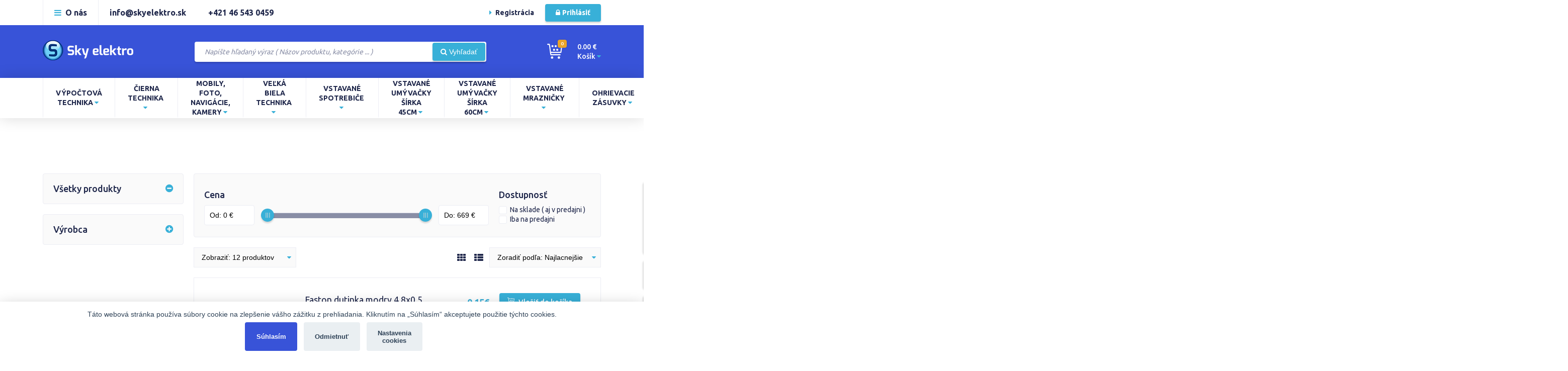

--- FILE ---
content_type: text/html; charset=UTF-8
request_url: https://skyelektro.sk/product-list/1
body_size: 19565
content:
<!DOCTYPE html>
<html lang="sk">
<head>

    <meta charset="utf-8">
    <meta http-equiv="X-UA-Compatible" content="IE=edge">
    <meta name="viewport" content="width=device-width, initial-scale=1"/>
    <!-- The above 3 meta tags *must* come first in the head; any other head content must come *after* these tags -->

    <meta name="csrf-token" content="a77hA4sHtadiMlL06KbHtwa0wCrmyY0sLf6DdlK0">

    <meta name="google-site-verification" content="smMcojcqskg9z3Umc_dhvtyCoFTgMhKBVwlNkSMyYgk" />

        <title> Všetky produkty </title>
<meta name="description"        content="" />
<meta name="robots"             content="index, follow" />
<meta property="og:type"        content="website" />
<meta property="og:title"       content="Všetky produkty " />
<meta property="og:description" content="" />


    <link rel="apple-touch-icon" sizes="57x57" href="https://skyelektro.sk/apple-icon-57x57.png">
    <link rel="apple-touch-icon" sizes="60x60" href="https://skyelektro.sk/apple-icon-60x60.png">
    <link rel="apple-touch-icon" sizes="72x72" href="https://skyelektro.sk/apple-icon-72x72.png">
    <link rel="apple-touch-icon" sizes="76x76" href="https://skyelektro.sk/apple-icon-76x76.png">
    <link rel="apple-touch-icon" sizes="114x114" href="https://skyelektro.sk/apple-icon-114x114.png">
    <link rel="apple-touch-icon" sizes="120x120" href="https://skyelektro.sk/apple-icon-120x120.png">
    <link rel="apple-touch-icon" sizes="144x144" href="https://skyelektro.sk/apple-icon-144x144.png">
    <link rel="apple-touch-icon" sizes="152x152" href="https://skyelektro.sk/apple-icon-152x152.png">
    <link rel="apple-touch-icon" sizes="180x180" href="https://skyelektro.sk/apple-icon-180x180.png">
    <link rel="icon" type="image/png" sizes="192x192"  href="https://skyelektro.sk/android-icon-192x192.png">
    <link rel="icon" type="image/png" sizes="32x32" href="https://skyelektro.sk/favicon-32x32.png">
    <link rel="icon" type="image/png" sizes="96x96" href="https://skyelektro.sk/favicon-96x96.png">
    <link rel="icon" type="image/png" sizes="16x16" href="https://skyelektro.sk/favicon-16x16.png">
    <link rel="manifest" href="https://skyelektro.sk/manifest.json">
    <meta name="msapplication-TileColor" content="#ffffff">
    <meta name="msapplication-TileImage" content="https://skyelektro.sk/ms-icon-144x144.png">
    <meta name="theme-color" content="#ffffff">

    <!-- CSS FILES -->
    <link rel="stylesheet" href="https://cdnjs.cloudflare.com/ajax/libs/normalize/7.0.0/normalize.min.css"/>
    <link href="https://cdnjs.cloudflare.com/ajax/libs/twitter-bootstrap/4.0.0-alpha.5/css/bootstrap-grid.css"
          rel="stylesheet">
    <link rel="stylesheet" href="https://cdnjs.cloudflare.com/ajax/libs/slick-carousel/1.8.1/slick.css" />
    <link rel="stylesheet" href="https://cdnjs.cloudflare.com/ajax/libs/magnific-popup.js/1.1.0/magnific-popup.min.css" />
    <link href="https://maxcdn.bootstrapcdn.com/font-awesome/4.7.0/css/font-awesome.min.css" rel="stylesheet" integrity="sha384-wvfXpqpZZVQGK6TAh5PVlGOfQNHSoD2xbE+QkPxCAFlNEevoEH3Sl0sibVcOQVnN" crossorigin="anonymous">
    <link href="https://fonts.googleapis.com/css?family=Ubuntu:400,500,700&amp;subset=latin-ext" rel="stylesheet">
    <link href="https://skyelektro.sk/front/css/cookieconsent.css" rel="stylesheet">
    <link href="https://skyelektro.sk/front/css/app.css?id=a3bb9fa2747542d377a1" rel="stylesheet">

    
    
    <script type="text/javascript" src="https://ajax.googleapis.com/ajax/libs/jquery/1.7.2/jquery.min.js"></script>
    <script src="https://code.jquery.com/ui/1.12.1/jquery-ui.js"></script>

    <!-- HTML5 shim and Respond.js for IE8 support of HTML5 elements and media queries -->
    <!--[if lt IE 9]>
    <script src="https://oss.maxcdn.com/html5shiv/3.7.3/html5shiv.min.js"></script>
    <script src="https://oss.maxcdn.com/respond/1.4.2/respond.min.js"></script>
    <![endif]-->

    
    
    

    <!-- icecat -->
    
    <!-- Google Tag Manager -->
    <script type="text/plain" data-cookiecategory="analytics">(function(w,d,s,l,i){w[l]=w[l]||[];w[l].push({'gtm.start':
            new Date().getTime(),event:'gtm.js'});var f=d.getElementsByTagName(s)[0],
            j=d.createElement(s),dl=l!='dataLayer'?'&l='+l:'';j.async=true;j.src=
            'https://www.googletagmanager.com/gtm.js?id='+i+dl;f.parentNode.insertBefore(j,f);
        })(window,document,'script','dataLayer','GTM-WZPMHT');</script>
    <!-- End Google Tag Manager -->

    <!-- Global site tag (gtag.js) - Google Ads: 782419597 -->
    <script async src="https://www.googletagmanager.com/gtag/js?id=AW-782419597" type="text/plain" data-cookiecategory="marketing"></script>
    <script>
        window.dataLayer = window.dataLayer || [];
        function gtag(){
            dataLayer.push(arguments);
        }
        gtag('js', new Date());
        gtag('config', 'AW-782419597');
    </script>





    <!-- Event snippet for Nákup conversion page In your html page, add the snippet
    and call gtag_report_conversion when someone clicks on the chosen link or button. -->
    <script>
        function gtag_report_conversion(event, url, price, product_id = null) {

            var callback = function () {
                if (typeof(url) != 'undefined') { window.location = url; }
            };

            let items = {};
            if(product_id){
                items = {
                    'id': product_id,
                    'google_business_vertical': 'retail'
                };
            }

            gtag('event', event,
                { 'send_to': 'AW-782419597',
                    'value': price,
                    'currency': 'EUR',
                    'transaction_id': 'lYdsnU62jZ',
                    'items': [
                        items
                    ]
                    // 'event_callback': callback
                });
            return false;
        }
    </script>

    <!--//Livechatoo.com START-code//-->
    <script type="text/javascript">
        (function() {
            livechatooCmd = function() { livechatoo.embed.init({account : 'skyelektro', lang : 'sk', side : 'right'}) };
            var l = document.createElement('script'); l.type = 'text/javascript'; l.async = !0; l.src = '//app.livechatoo.com/js/web.min.js';
            var s = document.getElementsByTagName('script')[0]; s.parentNode.insertBefore(l, s);
        })();
    </script>
    <!--//Livechatoo.com END-code//-->

</head>
<body data-base="https://skyelektro.sk">
<!-- Google Tag Manager (noscript) -->
<noscript><iframe src="https://www.googletagmanager.com/ns.html?id=GTM-WZPMHT"
                  height="0" width="0" style="display:none;visibility:hidden"></iframe></noscript>
<!-- End Google Tag Manager (noscript) -->

    <header class="with-bc">
    <div class="upper-menu">
        <div class="container">
            <nav class="about">
                <ul>
                    <li id="about-expand">
                        <a href="#"><i class="fa fa-bars" aria-hidden="true"></i><span> O nás</span></a>
                        <div class="links">
                            <div class="row">
                                <div class="col-xl-3 col-lg-3 col-md-6 col-xs-12">
                                    <h2>O nákupe</h2>
                                    <ul>
                                        <li><a href="https://skyelektro.sk/stranka/obchodne-podmienky">Obchodné podmienky</a></li>
                                        <li><a href="https://skyelektro.sk/stranka/ako-nakupovat-kompletny-postup">Ako nakupovať</a></li>
                                        <li><a href="https://skyelektro.sk/stranka/reklamacny-poriadok">Reklamačný poriadok</a></li>

                                        <li><a href="https://skyelektro.sk/stranka/doprava-a-platba">Doprava a platba</a></li>
                                        <li><a href="https://skyelektro.sk/stranka/predlzena-zaruka">Predĺžená záruka</a></li>
                                        <li><a href="https://skyelektro.sk/stranka/sky-klub">Sky Klub</a></li>
                                    </ul>
                                </div>
                                <div class="col-xl-3 col-lg-3 col-md-6 col-xs-12">
                                    <h2>O nás</h2>
                                    <ul>
                                        <li><a href="https://skyelektro.sk/stranka/kontakt">Kontakt</a></li>
                                        <li><a href="https://skyelektro.sk/stranka/predajna">Predajňa</a></li>
                                        
                                        <li><a href="https://skyelektro.sk/stranka/pracovne-prilezitosti">Pracovné príležitosti</a></li>
                                        <li><a href="https://skyelektro.sk/stranka/napiste-nam">Napíšte nám</a></li>
                                    </ul>
                                </div>
                                <div class="col-xl-3 col-lg-3 col-md-6 col-xs-12">
                                    <h2>Užitočné odkazy</h2>
                                    <ul>
                                        
                                        <li><a href="https://skyelektro.sk/stranka/servis-u-vas">Servis u vás</a></li>
                                        <li><a href="https://skyelektro.sk/stranka/servis-podla-znaciek">Servis podľa značiek</a></li>
                                        <li><a href="https://skyelektro.sk/stranka/nahlasenie-reklamacie">Nahlásenie reklamácie</a></li>
                                        <li><a href="https://skyelektro.sk/stranka/nasi-dodavatelia">Naši dodávatelia</a></li>
                                        <li><a href="https://skyelektro.sk/stranka/na-stiahnutie">Na stiahnutie</a></li>
                                        <li><a href="https://skyelektro.sk/stranka/splatkova-kalkulacka">Splátková kalkulačka</a></li>
                                    </ul>
                                </div>
                                <div class="col-xl-3 col-lg-3 col-md-6 col-xs-12">
                                    <h2>O skupine Euronics</h2>
                                    <ul>
                                        <li><a href="https://skyelektro.sk/stranka/filozofia-spolocnosti">Filozofia spoločnosti</a></li>
                                        <li><a href="https://skyelektro.sk/stranka/historia-spolocnosti-euronics">História spoločnosti EURONICS</a></li>
                                        <li><a href="https://skyelektro.sk/stranka/clenske-krajiny">Členské krajiny</a></li>
                                        <li><a href="https://skyelektro.sk/stranka/fakty-a-cisla">Fakty a čísla</a></li>
                                    </ul>
                                </div>
                            </div>
                        </div>
                    </li>
                    <li><a href="mailto:info@skyelektro.sk">info@skyelektro.sk</a></li>
                    <li><a href="tel:+421465430459">+421 46 543 0459</a></li>
                </ul>
            </nav>
            <nav class="user">
                <ul>
                                            <li><a href="https://skyelektro.sk/register" class="register-button"><i class="fa fa-caret-right" aria-hidden="true"></i> Registrácia</a></li>
                        <li id="login-drop" class="login-button">
                            <a href="#"><i class="fa fa-lock" aria-hidden="true"></i>Prihlásiť</a>
                            <form class="login-wrap" action="https://skyelektro.sk/auth/login" method="POST">
                                <input type="hidden" name="_token" value="a77hA4sHtadiMlL06KbHtwa0wCrmyY0sLf6DdlK0">
                                <div class="row">
                                    <div class="col-xs-12">
                                        <label>
                                            <i class="fa fa-envelope" aria-hidden="true"></i>E-mail
                                            <input type="email" name="email" placeholder="Váš prihlasovací email" required>
                                        </label>
                                        <label>
                                            <i class="fa fa-certificate" aria-hidden="true"></i>Password
                                            <input type="password" name="password" placeholder="Vaše prihlasovacie heslo" required>
                                        </label>
                                        <input type="checkbox" id="remember" name="remember">
                                        <label for="remember" class="remember">
                                            <span class="check"></span>
                                            Zapamätať prihlásenie
                                        </label>
                                    </div>
                                    <div class="col-xs-12">
                                        <div class="inputs">
                                            <button><i class="fa fa-lock" aria-hidden="true"></i> Prihlásiť</button>
                                            <a href="https://skyelektro.sk/get-reset" class="button"><i class="fa fa-caret-right" aria-hidden="true"></i>Zabudli ste heslo?</a>
                                        </div>
                                    </div>
                                    <div class="col-xs-12 stroke">
                                        <p><span>alebo pomocou</span></p>
                                        <div class="row">
                                            <div class="col-xs-6">
                                                <a href="https://skyelektro.sk/login/facebook" class="fb-button"><i class="fa fa-facebook" aria-hidden="true"></i>Facebook</a>
                                            </div>
                                            <div class="col-xs-6">
                                                <a href="https://skyelektro.sk/login/google" class="google-button"><i class="fa fa-google" aria-hidden="true"></i>Google</a>
                                            </div>
                                        </div>
                                    </div>
                                </div>
                            </form>
                        </li>
                    
                </ul>
            </nav>
        </div>
    </div>
    <div class="action-bar">
        <div class="container">
            <div class="wrap">
                <a href="https://skyelektro.sk" class="logo"><img src="https://skyelektro.sk/img/logo.png" alt="Logo"></a>
                <form id="search" action="https://skyelektro.sk/search" method="GET" class="smart-search">
                    
                    <input type="text" name="s" placeholder="Napíšte hľadaný výraz ( Názov produktu, kategórie ... )" id="smart-search-val" autocomplete="off"/>
                    <button>
                        <i class="fa fa-search" aria-hidden="true"></i>
                        <span>Vyhľadať</span>
                    </button>

                    <div id="search-ajax">

                    </div>

                </form>
                <div class="cart">
                    <a class="icon-wrap" href="https://skyelektro.sk/shopping-cart1">
                        <div class="badge">0</div>
                        <svg version="1.1" id="Layer_1" xmlns="http://www.w3.org/2000/svg" xmlns:xlink="http://www.w3.org/1999/xlink" x="0px" y="0px"
                             viewBox="0 0 29.222641 29.0002174" style="enable-background:new 0 0 29.222641 29.0002174;" xml:space="preserve">
                    <style type="text/css">
                        .st0{fill:white;}
                        .st1{fill:white;}
                    </style>
                            <g id="fill">
                                <circle class="st0" cx="10.3613281" cy="4.5557728" r="2"/>
                                <circle class="st0" cx="16.5557728" cy="4.5557728" r="2"/>
                                <circle class="st0" cx="22.7779942" cy="4.5557728" r="2"/>
                                <circle class="st0" cx="13.3613281" cy="11.5557728" r="2"/>
                                <circle class="st0" cx="19.602314" cy="11.5557728" r="2"/>
                            </g>
                            <g id="circles">
                                <circle class="st0" cx="22.7779942" cy="26.6668835" r="2.3333333"/>
                                <circle class="st0" cx="9.5557728" cy="26.6668835" r="2.3333333"/>
                            </g>
                            <path id="body" class="st1" d="M28.3466797,3.1191406c-0.543457-0.0722656-1.0483398,0.3198242-1.1162109,0.8681641
                        l-1.4462891,11.5683594H7.3276367L5.8813477,3.9873047C5.8787842,3.9666748,5.8659668,3.9507446,5.8621826,3.930603
                        C5.8583374,3.909668,5.864624,3.8895874,5.859375,3.8686523L5.081543,0.7573242C4.9702148,0.3125,4.5703125,0,4.1113281,0H1
                        C0.4477539,0,0,0.4477539,0,1s0.4477539,1,1,1h2.3305664l0.5740967,2.296875l1.5479736,12.3828125
                        c0.0009155,0.0073853,0.0054321,0.0133057,0.0065308,0.0206299c0.0009766,0.0068359-0.0018311,0.0130615-0.0006714,0.0198975
                        l0.777832,4.6669922c0.0800781,0.4819336,0.4975586,0.8354492,0.9863281,0.8354492h17.8886719c0.5522461,0,1-0.4477539,1-1
                        s-0.4477539-1-1-1H8.0698242l-0.4445801-2.6669922h19.041748c0.5043945,0,0.9296875-0.3754883,0.9921875-0.8759766
                        l1.5556641-12.4443359C29.2832031,3.6875,28.8945312,3.1875,28.3466797,3.1191406z"></path>
                    </svg>
                    </a>
                    <a class="text" href="https://skyelektro.sk/shopping-cart1">
                                                    0.00
                                                €<br>Košík <i class="fa fa-caret-down" aria-hidden="true"></i>
                    </a>
                                    </div>
            </div>
        </div>
    </div>
    <div class="main-menu">
        <div class="container">
            <nav class="main">
                <button class="categories-nav">
                    <span>Kategórie</span>
                    <span id="menu-button">
                        <span></span>
                        <span></span>
                        <span></span>
                        <span></span>
                    </span>
                </button>
                <ul>

                                            
                        <li>
                                                            <a href="https://skyelektro.sk/product-list/388/2/vypoctova-technika">VÝPOČTOVÁ TECHNIKA&nbsp;<i class="fa fa-caret-down" aria-hidden="true"></i></a>
                            
                                                            <div class="wrap">

                                                                            <div class="ul-wrap">
                                            <div class="icon">
                                                <img src="https://skyelektro.sk/img/menu/1512390334-herna-konzola.svg" alt="icon">                                            </div>
                                            <div class="text">
                                                                                                    <h3><a href="https://skyelektro.sk/product-list/718/16/herne-konzoly">HERNÉ KONZOLY</a></h3>
                                                
                                                                                                    <ul class="submenu">
                                                                                                                                                                                    <li>
                                                                    <i class="fa fa-caret-right" aria-hidden="true"></i>
                                                                    <a href="https://skyelektro.sk/product-list/456/122/herne-prislusenstvo">HERNÉ PRÍSLUŠENSTVO</a>
                                                                </li>
                                                            
                                                                                                                                                                                    <li>
                                                                    <i class="fa fa-caret-right" aria-hidden="true"></i>
                                                                    <a href="https://skyelektro.sk/product-list/475/123/pc-hry">PC HRY</a>
                                                                </li>
                                                            
                                                                                                                                                                                    <li>
                                                                    <i class="fa fa-caret-right" aria-hidden="true"></i>
                                                                    <a href="https://skyelektro.sk/product-list/470/127/ps3-hry">PS3 HRY</a>
                                                                </li>
                                                            
                                                        
                                                                                                                                                                                    <li class="all-cat"><a href="https://skyelektro.sk/product-list/718/16/herne-konzoly">... Ďalšie kategórie</a></li>
                                                                                                                    
                                                    </ul>
                                                                                            </div>
                                        </div>
                                                                            <div class="ul-wrap">
                                            <div class="icon">
                                                <img src="https://skyelektro.sk/img/menu/1512390392-ip-kamera.svg" alt="icon">                                            </div>
                                            <div class="text">
                                                                                                    <h3><a href="https://skyelektro.sk/product-list/955/17/ip-kamery">IP KAMERY</a></h3>
                                                
                                                                                                    <ul class="submenu">
                                                                                                                                                                                    <li>
                                                                    <i class="fa fa-caret-right" aria-hidden="true"></i>
                                                                    <a href="https://skyelektro.sk/product-list/1081/332/interierove-ip-kamery">INTERIÉROVÉ IP KAMERY</a>
                                                                </li>
                                                            
                                                                                                                                                                                    <li>
                                                                    <i class="fa fa-caret-right" aria-hidden="true"></i>
                                                                    <a href="https://skyelektro.sk/product-list/1082/333/exterierove-ip-kamery">EXTERIÉROVÉ IP KAMERY</a>
                                                                </li>
                                                            
                                                        
                                                        
                                                    </ul>
                                                                                            </div>
                                        </div>
                                                                            <div class="ul-wrap">
                                            <div class="icon">
                                                <img src="https://skyelektro.sk/img/menu/1512390425-it-prislusenstvo.svg" alt="icon">                                            </div>
                                            <div class="text">
                                                                                                    <h3><a href="https://skyelektro.sk/product-list/711/18/it-prislusenstvo">IT PRÍSLUŠENSTVO</a></h3>
                                                
                                                                                                    <ul class="submenu">
                                                                                                                                                                                    <li>
                                                                    <i class="fa fa-caret-right" aria-hidden="true"></i>
                                                                    <a href="https://skyelektro.sk/product-list/501/143/brasne-pre-notebooky">BRAŠŇE PRE NOTEBOOKY</a>
                                                                </li>
                                                            
                                                                                                                                                                                    <li>
                                                                    <i class="fa fa-caret-right" aria-hidden="true"></i>
                                                                    <a href="https://skyelektro.sk/product-list/503/144/citacky-kariet-usb-huby">ČÍTAČKY KARIET, USB HUBY</a>
                                                                </li>
                                                            
                                                                                                                                                                                    <li>
                                                                    <i class="fa fa-caret-right" aria-hidden="true"></i>
                                                                    <a href="https://skyelektro.sk/product-list/484/145/klavesnice">KLÁVESNICE</a>
                                                                </li>
                                                            
                                                        
                                                                                                                                                                                    <li class="all-cat"><a href="https://skyelektro.sk/product-list/711/18/it-prislusenstvo">... Ďalšie kategórie</a></li>
                                                                                                                    
                                                    </ul>
                                                                                            </div>
                                        </div>
                                                                            <div class="ul-wrap">
                                            <div class="icon">
                                                <img src="https://skyelektro.sk/img/menu/1512390450-kancelarska-technika.svg" alt="icon">                                            </div>
                                            <div class="text">
                                                                                                    <h3><a href="https://skyelektro.sk/product-list/710/19/kancelarska-technika">KANCELÁRSKA TECHNIKA</a></h3>
                                                
                                                                                                    <ul class="submenu">
                                                                                                                                                                                    <li>
                                                                    <i class="fa fa-caret-right" aria-hidden="true"></i>
                                                                    <a href="https://skyelektro.sk/product-list/508/131/bezdrotove-telefony">BEZDRÔTOVÉ TELEFÓNY</a>
                                                                </li>
                                                            
                                                                                                                                                                                    <li>
                                                                    <i class="fa fa-caret-right" aria-hidden="true"></i>
                                                                    <a href="https://skyelektro.sk/product-list/504/132/kalkulacky">KALKULAČKY</a>
                                                                </li>
                                                            
                                                        
                                                        
                                                    </ul>
                                                                                            </div>
                                        </div>
                                                                            <div class="ul-wrap">
                                            <div class="icon">
                                                <img src="https://skyelektro.sk/img/menu/1512390497-pamatove-media.svg" alt="icon">                                            </div>
                                            <div class="text">
                                                                                                    <h3><a href="https://skyelektro.sk/product-list/942/21/pamatove-media">PAMÄŤOVÉ MÉDIÁ</a></h3>
                                                
                                                                                                    <ul class="submenu">
                                                                                                                                                                                    <li>
                                                                    <i class="fa fa-caret-right" aria-hidden="true"></i>
                                                                    <a href="https://skyelektro.sk/product-list/500/134/cd-a-dvd-media">CD A DVD MÉDIÁ</a>
                                                                </li>
                                                            
                                                                                                                                                                                    <li>
                                                                    <i class="fa fa-caret-right" aria-hidden="true"></i>
                                                                    <a href="https://skyelektro.sk/product-list/483/135/pevne-disky-a-ssd">PEVNÉ DISKY A SSD</a>
                                                                </li>
                                                            
                                                                                                                                                                                    <li>
                                                                    <i class="fa fa-caret-right" aria-hidden="true"></i>
                                                                    <a href="https://skyelektro.sk/product-list/502/136/pamatove-karty">PAMÄŤOVÉ KARTY</a>
                                                                </li>
                                                            
                                                        
                                                                                                                                                                                    <li class="all-cat"><a href="https://skyelektro.sk/product-list/942/21/pamatove-media">... Ďalšie kategórie</a></li>
                                                                                                                    
                                                    </ul>
                                                                                            </div>
                                        </div>
                                                                            <div class="ul-wrap">
                                            <div class="icon">
                                                <img src="https://skyelektro.sk/img/menu/1512390546-pocitace.svg" alt="icon">                                            </div>
                                            <div class="text">
                                                                                                    <h3><a href="https://skyelektro.sk/product-list/965/22/pocitace">POČÍTAČE</a></h3>
                                                
                                                                                                    <ul class="submenu">
                                                                                                                                                                                    <li>
                                                                    <i class="fa fa-caret-right" aria-hidden="true"></i>
                                                                    <a href="https://skyelektro.sk/product-list/581/138/desktopove-pc">DESKTOPOVÉ PC</a>
                                                                </li>
                                                            
                                                                                                                                                                                    <li>
                                                                    <i class="fa fa-caret-right" aria-hidden="true"></i>
                                                                    <a href="https://skyelektro.sk/product-list/583/139/notebooky">NOTEBOOKY</a>
                                                                </li>
                                                            
                                                                                                                                                                                    <li>
                                                                    <i class="fa fa-caret-right" aria-hidden="true"></i>
                                                                    <a href="https://skyelektro.sk/product-list/1098/349/all-in-one">ALL-IN-ONE</a>
                                                                </li>
                                                            
                                                        
                                                        
                                                    </ul>
                                                                                            </div>
                                        </div>
                                                                            <div class="ul-wrap">
                                            <div class="icon">
                                                <img src="https://skyelektro.sk/img/menu/1512390572-software.svg" alt="icon">                                            </div>
                                            <div class="text">
                                                                                                    <h3><a href="https://skyelektro.sk/product-list/712/23/software">SOFTWARE</a></h3>
                                                
                                                                                                    <ul class="submenu">
                                                                                                                                                                                    <li>
                                                                    <i class="fa fa-caret-right" aria-hidden="true"></i>
                                                                    <a href="https://skyelektro.sk/product-list/662/140/antivirova-ochrana">ANTIVÍROVÁ OCHRANA</a>
                                                                </li>
                                                            
                                                                                                                                                                                    <li>
                                                                    <i class="fa fa-caret-right" aria-hidden="true"></i>
                                                                    <a href="https://skyelektro.sk/product-list/660/141/kancelarsky-software">KANCELÁRSKY SOFTWARE</a>
                                                                </li>
                                                            
                                                                                                                                                                                    <li>
                                                                    <i class="fa fa-caret-right" aria-hidden="true"></i>
                                                                    <a href="https://skyelektro.sk/product-list/661/142/operacne-systemy">OPERAČNÉ SYSTÉMY</a>
                                                                </li>
                                                            
                                                        
                                                        
                                                    </ul>
                                                                                            </div>
                                        </div>
                                                                            <div class="ul-wrap">
                                            <div class="icon">
                                                <img src="https://skyelektro.sk/img/menu/1512390881-tlaciarne.svg" alt="icon">                                            </div>
                                            <div class="text">
                                                                                                    <h3><a href="https://skyelektro.sk/product-list/488/24/tlaciarne">TLAČIARNE</a></h3>
                                                
                                                                                                    <ul class="submenu">
                                                                                                                                                                                    <li>
                                                                    <i class="fa fa-caret-right" aria-hidden="true"></i>
                                                                    <a href="https://skyelektro.sk/product-list/1060/315/multifunkcne-tlaciarne">MULTIFUNKČNĚ TLAČIARNE</a>
                                                                </li>
                                                            
                                                                                                                                                                                    <li>
                                                                    <i class="fa fa-caret-right" aria-hidden="true"></i>
                                                                    <a href="https://skyelektro.sk/product-list/1061/316/tlaciarne">TLAČIARNE</a>
                                                                </li>
                                                            
                                                        
                                                        
                                                    </ul>
                                                                                            </div>
                                        </div>
                                                                            <div class="ul-wrap">
                                            <div class="icon">
                                                <img src="https://skyelektro.sk/img/menu/1512390469-monitory.svg" alt="icon">                                            </div>
                                            <div class="text">
                                                                                                    <h3><a href="https://skyelektro.sk/product-list/479/20/monitory">MONITORY</a></h3>
                                                
                                                                                                    <ul class="submenu">
                                                                                                                                                                                    <li>
                                                                    <i class="fa fa-caret-right" aria-hidden="true"></i>
                                                                    <a href="https://skyelektro.sk/product-list/1059/314/led-monitory">LED MONITORY</a>
                                                                </li>
                                                            
                                                        
                                                        
                                                    </ul>
                                                                                            </div>
                                        </div>
                                                                            <div class="ul-wrap">
                                            <div class="icon">
                                                <img src="https://skyelektro.sk/img/menu/1516087655-projector-v1.png" alt="icon">                                            </div>
                                            <div class="text">
                                                                                                    <h3><a href="https://skyelektro.sk/product-list/724/354/projektory">PROJEKTORY</a></h3>
                                                
                                                                                                    <ul class="submenu">
                                                                                                                                                                                    <li>
                                                                    <i class="fa fa-caret-right" aria-hidden="true"></i>
                                                                    <a href="https://skyelektro.sk/product-list/613/356/projekcne-platna">PROJEKČNÉ PLÁTNA</a>
                                                                </li>
                                                            
                                                                                                                                                                                    <li>
                                                                    <i class="fa fa-caret-right" aria-hidden="true"></i>
                                                                    <a href="https://skyelektro.sk/product-list/614/357/prislusenstvo-pre-projektory">PRÍSLUŠENSTVO PRE PROJEKTORY</a>
                                                                </li>
                                                            
                                                        
                                                        
                                                    </ul>
                                                                                            </div>
                                        </div>
                                    
                                </div>
                                                    </li>

                    
                        <li>
                                                            <a href="https://skyelektro.sk/product-list/56/1/cierna-technika">ČIERNA TECHNIKA&nbsp;<i class="fa fa-caret-down" aria-hidden="true"></i></a>
                            
                                                            <div class="wrap">

                                                                            <div class="ul-wrap">
                                            <div class="icon">
                                                <img src="https://skyelektro.sk/img/menu/1512390308-dvd-prehravace.svg" alt="icon">                                            </div>
                                            <div class="text">
                                                                                                    <h3><a href="https://skyelektro.sk/product-list/715/15/video-prehravace">VIDEO PREHRÁVAČE</a></h3>
                                                
                                                                                                    <ul class="submenu">
                                                                                                                                                                                    <li>
                                                                    <i class="fa fa-caret-right" aria-hidden="true"></i>
                                                                    <a href="https://skyelektro.sk/product-list/421/119/dvd-prehravace">DVD PREHRÁVAČE</a>
                                                                </li>
                                                            
                                                                                                                                                                                    <li>
                                                                    <i class="fa fa-caret-right" aria-hidden="true"></i>
                                                                    <a href="https://skyelektro.sk/product-list/720/120/multimedialne-prehravace">MULTIMEDIÁLNE PREHRÁVAČE</a>
                                                                </li>
                                                            
                                                        
                                                        
                                                    </ul>
                                                                                            </div>
                                        </div>
                                                                            <div class="ul-wrap">
                                            <div class="icon">
                                                <img src="https://skyelektro.sk/img/menu/1512390077-auto-audio-video.svg" alt="icon">                                            </div>
                                            <div class="text">
                                                                                                    <h3><a href="https://skyelektro.sk/product-list/717/8/auto-audio-video">AUTO AUDIO-VIDEO</a></h3>
                                                
                                                                                                    <ul class="submenu">
                                                                                                                                                                                    <li>
                                                                    <i class="fa fa-caret-right" aria-hidden="true"></i>
                                                                    <a href="https://skyelektro.sk/product-list/405/61/auto-prislusenstvo">AUTO PRÍSLUŠENSTVO</a>
                                                                </li>
                                                            
                                                                                                                                                                                    <li>
                                                                    <i class="fa fa-caret-right" aria-hidden="true"></i>
                                                                    <a href="https://skyelektro.sk/product-list/406/62/auto-subwoofery">AUTO SUBWOOFERY</a>
                                                                </li>
                                                            
                                                                                                                                                                                    <li>
                                                                    <i class="fa fa-caret-right" aria-hidden="true"></i>
                                                                    <a href="https://skyelektro.sk/product-list/403/63/auto-zosilnovace"> AUTO ZOSILŇOVAČE</a>
                                                                </li>
                                                            
                                                        
                                                                                                                                                                                    <li class="all-cat"><a href="https://skyelektro.sk/product-list/717/8/auto-audio-video">... Ďalšie kategórie</a></li>
                                                                                                                    
                                                    </ul>
                                                                                            </div>
                                        </div>
                                                                            <div class="ul-wrap">
                                            <div class="icon">
                                                <img src="https://skyelektro.sk/img/menu/1512390098-hifi-komponenty.svg" alt="icon">                                            </div>
                                            <div class="text">
                                                                                                    <h3><a href="https://skyelektro.sk/product-list/721/9/hifi-komponenty">HIFI KOMPONENTY</a></h3>
                                                
                                                                                                    <ul class="submenu">
                                                                                                                                                                                    <li>
                                                                    <i class="fa fa-caret-right" aria-hidden="true"></i>
                                                                    <a href="https://skyelektro.sk/product-list/465/67/gramofony">GRAMOFÓNY</a>
                                                                </li>
                                                            
                                                                                                                                                                                    <li>
                                                                    <i class="fa fa-caret-right" aria-hidden="true"></i>
                                                                    <a href="https://skyelektro.sk/product-list/973/68/hifi-reprosustavy">HIFI REPROSÚSTAVY</a>
                                                                </li>
                                                            
                                                                                                                                                                                    <li>
                                                                    <i class="fa fa-caret-right" aria-hidden="true"></i>
                                                                    <a href="https://skyelektro.sk/product-list/1015/69/receiver-stereo">RECEIVER STEREO</a>
                                                                </li>
                                                            
                                                        
                                                                                                                                                                                    <li class="all-cat"><a href="https://skyelektro.sk/product-list/721/9/hifi-komponenty">... Ďalšie kategórie</a></li>
                                                                                                                    
                                                    </ul>
                                                                                            </div>
                                        </div>
                                                                            <div class="ul-wrap">
                                            <div class="icon">
                                                <img src="https://skyelektro.sk/img/menu/1512390282-tv.svg" alt="icon">                                            </div>
                                            <div class="text">
                                                                                                    <h3><a href="https://skyelektro.sk/product-list/727/14/televizory">TELEVÍZORY</a></h3>
                                                
                                                                                                    <ul class="submenu">
                                                                                                                                                                                    <li>
                                                                    <i class="fa fa-caret-right" aria-hidden="true"></i>
                                                                    <a href="https://skyelektro.sk/product-list/675/116/led-lcd-televizory">LED LCD TELEVÍZORY</a>
                                                                </li>
                                                            
                                                                                                                                                                                    <li>
                                                                    <i class="fa fa-caret-right" aria-hidden="true"></i>
                                                                    <a href="https://skyelektro.sk/product-list/1199/394/set-tv-soundbar">SET TV + SOUNDBAR</a>
                                                                </li>
                                                            
                                                        
                                                        
                                                    </ul>
                                                                                            </div>
                                        </div>
                                                                            <div class="ul-wrap">
                                            <div class="icon">
                                                <img src="https://skyelektro.sk/img/menu/1512390145-hudobne-systemy.svg" alt="icon">                                            </div>
                                            <div class="text">
                                                                                                    <h3><a href="https://skyelektro.sk/product-list/722/10/hudobne-systemy">HUDOBNÉ SYSTÉMY</a></h3>
                                                
                                                                                                    <ul class="submenu">
                                                                                                                                                                                    <li>
                                                                    <i class="fa fa-caret-right" aria-hidden="true"></i>
                                                                    <a href="https://skyelektro.sk/product-list/477/75/domace-kina">DOMÁCE KINÁ</a>
                                                                </li>
                                                            
                                                                                                                                                                                    <li>
                                                                    <i class="fa fa-caret-right" aria-hidden="true"></i>
                                                                    <a href="https://skyelektro.sk/product-list/476/76/mikrosystemy">MIKROSYSTÉMY</a>
                                                                </li>
                                                            
                                                                                                                                                                                    <li>
                                                                    <i class="fa fa-caret-right" aria-hidden="true"></i>
                                                                    <a href="https://skyelektro.sk/product-list/963/77/mini-a-party-systemy">MINI A PÁRTY SYSTÉMY</a>
                                                                </li>
                                                            
                                                        
                                                                                                                                                                                    <li class="all-cat"><a href="https://skyelektro.sk/product-list/722/10/hudobne-systemy">... Ďalšie kategórie</a></li>
                                                                                                                    
                                                    </ul>
                                                                                            </div>
                                        </div>
                                                                            <div class="ul-wrap">
                                            <div class="icon">
                                                <img src="https://skyelektro.sk/img/menu/1512390167-prenosne-audio.svg" alt="icon">                                            </div>
                                            <div class="text">
                                                                                                    <h3><a href="https://skyelektro.sk/product-list/726/11/prenosne-audio">PRENOSNÉ AUDIO</a></h3>
                                                
                                                                                                    <ul class="submenu">
                                                                                                                                                                                    <li>
                                                                    <i class="fa fa-caret-right" aria-hidden="true"></i>
                                                                    <a href="https://skyelektro.sk/product-list/589/79/diktafony">DIKTAFÓNY</a>
                                                                </li>
                                                            
                                                                                                                                                                                    <li>
                                                                    <i class="fa fa-caret-right" aria-hidden="true"></i>
                                                                    <a href="https://skyelektro.sk/product-list/584/80/mp3-prehravace">MP3 PREHRÁVAČE</a>
                                                                </li>
                                                            
                                                                                                                                                                                    <li>
                                                                    <i class="fa fa-caret-right" aria-hidden="true"></i>
                                                                    <a href="https://skyelektro.sk/product-list/478/81/prenosne-reproduktory">PRENOSNÉ REPRODUKTORY</a>
                                                                </li>
                                                            
                                                        
                                                                                                                                                                                    <li class="all-cat"><a href="https://skyelektro.sk/product-list/726/11/prenosne-audio">... Ďalšie kategórie</a></li>
                                                                                                                    
                                                    </ul>
                                                                                            </div>
                                        </div>
                                                                            <div class="ul-wrap">
                                            <div class="icon">
                                                <img src="https://skyelektro.sk/img/menu/1512390243-prislusenstvo-cierna-technika.svg" alt="icon">                                            </div>
                                            <div class="text">
                                                                                                    <h3><a href="https://skyelektro.sk/product-list/716/12/prislusenstvo-cierna-technika">PRÍSLUŠENSTVO ČIERNA TECHNIKA</a></h3>
                                                
                                                                                                    <ul class="submenu">
                                                                                                                                                                                    <li>
                                                                    <i class="fa fa-caret-right" aria-hidden="true"></i>
                                                                    <a href="https://skyelektro.sk/product-list/600/104/vianocne-osvetlenie">VIANOČNÉ OSVETLENIE</a>
                                                                </li>
                                                            
                                                                                                                                                                                    <li>
                                                                    <i class="fa fa-caret-right" aria-hidden="true"></i>
                                                                    <a href="https://skyelektro.sk/product-list/606/87/adaptery">ADAPTÉRY</a>
                                                                </li>
                                                            
                                                                                                                                                                                    <li>
                                                                    <i class="fa fa-caret-right" aria-hidden="true"></i>
                                                                    <a href="https://skyelektro.sk/product-list/595/88/akumulatory">AKUMULÁTORY</a>
                                                                </li>
                                                            
                                                        
                                                                                                                                                                                    <li class="all-cat"><a href="https://skyelektro.sk/product-list/716/12/prislusenstvo-cierna-technika">... Ďalšie kategórie</a></li>
                                                                                                                    
                                                    </ul>
                                                                                            </div>
                                        </div>
                                                                            <div class="ul-wrap">
                                            <div class="icon">
                                                <img src="https://skyelektro.sk/img/menu/1512390223-sat-dvb-technika.svg" alt="icon">                                            </div>
                                            <div class="text">
                                                                                                    <h3><a href="https://skyelektro.sk/product-list/719/13/satdvb-technika">SAT/DVB TECHNIKA</a></h3>
                                                
                                                                                                    <ul class="submenu">
                                                                                                                                                                                    <li>
                                                                    <i class="fa fa-caret-right" aria-hidden="true"></i>
                                                                    <a href="https://skyelektro.sk/product-list/659/106/dekodery-dekodovacie-karty">DEKODÉRY, DEKÓDOVACIE KARTY</a>
                                                                </li>
                                                            
                                                                                                                                                                                    <li>
                                                                    <i class="fa fa-caret-right" aria-hidden="true"></i>
                                                                    <a href="https://skyelektro.sk/product-list/653/107/dvb-t-c-s-prislusenstvo">DVB T, C, S PRÍSLUŠENSTVO</a>
                                                                </li>
                                                            
                                                                                                                                                                                    <li>
                                                                    <i class="fa fa-caret-right" aria-hidden="true"></i>
                                                                    <a href="https://skyelektro.sk/product-list/418/108/dvbc-prijimace">DVBC PRIJÍMAČE</a>
                                                                </li>
                                                            
                                                        
                                                                                                                                                                                    <li class="all-cat"><a href="https://skyelektro.sk/product-list/719/13/satdvb-technika">... Ďalšie kategórie</a></li>
                                                                                                                    
                                                    </ul>
                                                                                            </div>
                                        </div>
                                                                            <div class="ul-wrap">
                                            <div class="icon">
                                                <img src="https://skyelektro.sk/img/menu/1625651019-kolobezka.svg" alt="icon">                                            </div>
                                            <div class="text">
                                                                                                    <h3><a href="https://skyelektro.sk/product-list/1288/444/elektrovozidla">Elektrovozidlá</a></h3>
                                                
                                                                                                    <ul class="submenu">
                                                                                                                                                                                    <li>
                                                                    <i class="fa fa-caret-right" aria-hidden="true"></i>
                                                                    <a href="https://skyelektro.sk/product-list/1293/445/elektricke-kolobezky#sort=price_asc&amp;price_min=&amp;price_max=&amp;producers%5B%5D=468&amp;producers%5B%5D=59">Elektrické kolobežky</a>
                                                                </li>
                                                            
                                                        
                                                        
                                                    </ul>
                                                                                            </div>
                                        </div>
                                                                            <div class="ul-wrap">
                                            <div class="icon">
                                                                                            </div>
                                            <div class="text">
                                                                                                    <h3><a href="https://skyelektro.sk/product-list/1/294/detska-elektronika#sort=price_asc&amp;price_min=&amp;price_max=&amp;product_id%5B%5D=66841&amp;product_id%5B%5D=67092&amp;product_id%5B%5D=72480&amp;product_id%5B%5D=72481&amp;product_id%5B%5D=72811&amp;product_id%5B%5D=72812&amp;product_id%5B%5D=73080&amp;product_id%5B%5D=73583&amp;product_id%5B%5D=73584&amp;product_id%5B%5D=73977&amp;product_id%5B%5D=74195&amp;product_id%5B%5D=74196&amp;product_id%5B%5D=77897&amp;product_id%5B%5D=77898&amp;product_id%5B%5D=78028&amp;product_id%5B%5D=78763&amp;product_id%5B%5D=78762">DETSKÁ ELEKTRONIKA</a></h3>
                                                
                                                                                            </div>
                                        </div>
                                    
                                </div>
                                                    </li>

                    
                        <li>
                                                            <a href="https://skyelektro.sk/product-list/941/3/mobily-foto-navigacie-kamery">MOBILY, FOTO, NAVIGÁCIE, KAMERY&nbsp;<i class="fa fa-caret-down" aria-hidden="true"></i></a>
                            
                                                            <div class="wrap">

                                                                            <div class="ul-wrap">
                                            <div class="icon">
                                                <img src="https://skyelektro.sk/img/menu/1512390939-go-pro.svg" alt="icon">                                            </div>
                                            <div class="text">
                                                                                                    <h3><a href="https://skyelektro.sk/product-list/723/26/foto-a-video">FOTO A VIDEO</a></h3>
                                                
                                                                                                    <ul class="submenu">
                                                                                                                                                                                    <li>
                                                                    <i class="fa fa-caret-right" aria-hidden="true"></i>
                                                                    <a href="https://skyelektro.sk/product-list/1/296/gopro#sort=price_asc&amp;price_min=&amp;price_max=&amp;producers%5B%5D=BRAUN&amp;product_id%5B%5D=81843&amp;product_id%5B%5D=81844&amp;product_id%5B%5D=81845&amp;product_id%5B%5D=72263">GOPRO</a>
                                                                </li>
                                                            
                                                                                                                                                                                    <li>
                                                                    <i class="fa fa-caret-right" aria-hidden="true"></i>
                                                                    <a href="https://skyelektro.sk/product-list/971/156/akcne-kamery">AKČNÉ KAMERY</a>
                                                                </li>
                                                            
                                                                                                                                                                                    <li>
                                                                    <i class="fa fa-caret-right" aria-hidden="true"></i>
                                                                    <a href="https://skyelektro.sk/product-list/452/157/akumulatory">AKUMULÁTORY</a>
                                                                </li>
                                                            
                                                        
                                                                                                                                                                                    <li class="all-cat"><a href="https://skyelektro.sk/product-list/723/26/foto-a-video">... Ďalšie kategórie</a></li>
                                                                                                                    
                                                    </ul>
                                                                                            </div>
                                        </div>
                                                                            <div class="ul-wrap">
                                            <div class="icon">
                                                <img src="https://skyelektro.sk/img/menu/1512390997-mobilne-telefon.svg" alt="icon">                                            </div>
                                            <div class="text">
                                                                                                    <h3><a href="https://skyelektro.sk/product-list/545/28/mobilne-telefony">MOBILNÉ TELEFÓNY</a></h3>
                                                
                                                                                                    <ul class="submenu">
                                                                                                                                                                                    <li>
                                                                    <i class="fa fa-caret-right" aria-hidden="true"></i>
                                                                    <a href="https://skyelektro.sk/product-list/1065/320/tlacidlove-telefony">TLAČIDLOVÉ TELEFÓNY</a>
                                                                </li>
                                                            
                                                        
                                                        
                                                    </ul>
                                                                                            </div>
                                        </div>
                                                                            <div class="ul-wrap">
                                            <div class="icon">
                                                <img src="https://skyelektro.sk/img/menu/1512391152-tablety.svg" alt="icon">                                            </div>
                                            <div class="text">
                                                                                                    <h3><a href="https://skyelektro.sk/product-list/546/30/tablety">TABLETY</a></h3>
                                                
                                                                                                    <ul class="submenu">
                                                                                                                                                                                    <li>
                                                                    <i class="fa fa-caret-right" aria-hidden="true"></i>
                                                                    <a href="https://skyelektro.sk/product-list/1063/318/tablety">TABLETY</a>
                                                                </li>
                                                            
                                                        
                                                        
                                                    </ul>
                                                                                            </div>
                                        </div>
                                                                            <div class="ul-wrap">
                                            <div class="icon">
                                                <img src="https://skyelektro.sk/img/menu/1512391060-navigacie.svg" alt="icon">                                            </div>
                                            <div class="text">
                                                                                                    <h3><a href="https://skyelektro.sk/product-list/729/29/navigacie">NAVIGÁCIE</a></h3>
                                                
                                                                                                    <ul class="submenu">
                                                                                                                                                                                    <li>
                                                                    <i class="fa fa-caret-right" aria-hidden="true"></i>
                                                                    <a href="https://skyelektro.sk/product-list/552/172/navigacie">NAVIGÁCIE</a>
                                                                </li>
                                                            
                                                                                                                                                                                    <li>
                                                                    <i class="fa fa-caret-right" aria-hidden="true"></i>
                                                                    <a href="https://skyelektro.sk/product-list/553/173/prislusenstvo-k-navigaciam">PRÍSLUŠENSTVO K NAVIGÁCIÁM</a>
                                                                </li>
                                                            
                                                        
                                                        
                                                    </ul>
                                                                                            </div>
                                        </div>
                                                                            <div class="ul-wrap">
                                            <div class="icon">
                                                <img src="https://skyelektro.sk/img/menu/1512461585-citacky-knih.svg" alt="icon">                                            </div>
                                            <div class="text">
                                                                                                    <h3><a href="https://skyelektro.sk/product-list/542/25/citacky-knih">ČÍTAČKY KNÍH</a></h3>
                                                
                                                                                                    <ul class="submenu">
                                                                                                                                                                                    <li>
                                                                    <i class="fa fa-caret-right" aria-hidden="true"></i>
                                                                    <a href="https://skyelektro.sk/product-list/1062/317/citacky-knih">ČÍTAČKY KNÍH</a>
                                                                </li>
                                                            
                                                        
                                                        
                                                    </ul>
                                                                                            </div>
                                        </div>
                                                                            <div class="ul-wrap">
                                            <div class="icon">
                                                <img src="https://skyelektro.sk/img/menu/1512391166-vysielacky.svg" alt="icon">                                            </div>
                                            <div class="text">
                                                                                                    <h3><a href="https://skyelektro.sk/product-list/510/31/vysielacky">VYSIELAČKY</a></h3>
                                                
                                                                                                    <ul class="submenu">
                                                                                                                                                                                    <li>
                                                                    <i class="fa fa-caret-right" aria-hidden="true"></i>
                                                                    <a href="https://skyelektro.sk/product-list/1091/334/vysielacky">VYSIELAČKY</a>
                                                                </li>
                                                            
                                                        
                                                        
                                                    </ul>
                                                                                            </div>
                                        </div>
                                                                            <div class="ul-wrap">
                                            <div class="icon">
                                                <img src="https://skyelektro.sk/img/menu/1512390970-mobilne-prislusenstvo.svg" alt="icon">                                            </div>
                                            <div class="text">
                                                                                                    <h3><a href="https://skyelektro.sk/product-list/714/27/mobilne-prislusenstvo">MOBILNÉ PRÍSLUŠENSTVO</a></h3>
                                                
                                                                                                    <ul class="submenu">
                                                                                                                                                                                    <li>
                                                                    <i class="fa fa-caret-right" aria-hidden="true"></i>
                                                                    <a href="https://skyelektro.sk/product-list/587/168/sluchadla">SLÚCHADLÁ</a>
                                                                </li>
                                                            
                                                                                                                                                                                    <li>
                                                                    <i class="fa fa-caret-right" aria-hidden="true"></i>
                                                                    <a href="https://skyelektro.sk/product-list/543/169/drziaky">DRŽIAKY</a>
                                                                </li>
                                                            
                                                                                                                                                                                    <li>
                                                                    <i class="fa fa-caret-right" aria-hidden="true"></i>
                                                                    <a href="https://skyelektro.sk/product-list/547/170/obaly">OBALY</a>
                                                                </li>
                                                            
                                                        
                                                                                                                                                                                    <li class="all-cat"><a href="https://skyelektro.sk/product-list/714/27/mobilne-prislusenstvo">... Ďalšie kategórie</a></li>
                                                                                                                    
                                                    </ul>
                                                                                            </div>
                                        </div>
                                    
                                </div>
                                                    </li>

                    
                        <li>
                                                            <a href="https://skyelektro.sk/product-list/816/4/velka-biela-technika">VEĽKÁ BIELA TECHNIKA&nbsp;<i class="fa fa-caret-down" aria-hidden="true"></i></a>
                            
                                                            <div class="wrap">

                                                                            <div class="ul-wrap">
                                            <div class="icon">
                                                <img src="https://skyelektro.sk/img/menu/1512391227-chladnicky.svg" alt="icon">                                            </div>
                                            <div class="text">
                                                                                                    <h3><a href="https://skyelektro.sk/product-list/688/42/chladnicky">CHLADNIČKY</a></h3>
                                                
                                                                                                    <ul class="submenu">
                                                                                                                                                                                    <li>
                                                                    <i class="fa fa-caret-right" aria-hidden="true"></i>
                                                                    <a href="https://skyelektro.sk/product-list/415/177/kombinovane-chladnicky">KOMBINOVANÉ CHLADNIČKY</a>
                                                                </li>
                                                            
                                                                                                                                                                                    <li>
                                                                    <i class="fa fa-caret-right" aria-hidden="true"></i>
                                                                    <a href="https://skyelektro.sk/product-list/413/180/prenosne-chladnicky">PRENOSNÉ CHLADNIČKY</a>
                                                                </li>
                                                            
                                                                                                                                                                                    <li>
                                                                    <i class="fa fa-caret-right" aria-hidden="true"></i>
                                                                    <a href="https://skyelektro.sk/product-list/411/176/jednodverove-chladnicky-s-mraznickou">JEDNODVEROVÉ CHLADNIČKY S MRAZNIČKOU</a>
                                                                </li>
                                                            
                                                        
                                                                                                                                                                                    <li class="all-cat"><a href="https://skyelektro.sk/product-list/688/42/chladnicky">... Ďalšie kategórie</a></li>
                                                                                                                    
                                                    </ul>
                                                                                            </div>
                                        </div>
                                                                            <div class="ul-wrap">
                                            <div class="icon">
                                                <img src="https://skyelektro.sk/img/menu/1512391285-mraznicky.svg" alt="icon">                                            </div>
                                            <div class="text">
                                                                                                    <h3><a href="https://skyelektro.sk/product-list/690/44/mraznicky">MRAZNIČKY</a></h3>
                                                
                                                                                                    <ul class="submenu">
                                                                                                                                                                                    <li>
                                                                    <i class="fa fa-caret-right" aria-hidden="true"></i>
                                                                    <a href="https://skyelektro.sk/product-list/1025/182/komercne-mraznicky">KOMERČNÉ MRAZNIČKY</a>
                                                                </li>
                                                            
                                                                                                                                                                                    <li>
                                                                    <i class="fa fa-caret-right" aria-hidden="true"></i>
                                                                    <a href="https://skyelektro.sk/product-list/550/183/skrinove-mraznicky">SKRIŇOVÉ MRAZNIČKY</a>
                                                                </li>
                                                            
                                                                                                                                                                                    <li>
                                                                    <i class="fa fa-caret-right" aria-hidden="true"></i>
                                                                    <a href="https://skyelektro.sk/product-list/551/184/truhlicove-mraznicky">TRUHLICOVÉ MRAZNIČKY</a>
                                                                </li>
                                                            
                                                        
                                                        
                                                    </ul>
                                                                                            </div>
                                        </div>
                                                                            <div class="ul-wrap">
                                            <div class="icon">
                                                <img src="https://skyelektro.sk/img/menu/1512391330-pracky.svg" alt="icon">                                            </div>
                                            <div class="text">
                                                                                                    <h3><a href="https://skyelektro.sk/product-list/692/45/pracky">PRÁČKY</a></h3>
                                                
                                                                                                    <ul class="submenu">
                                                                                                                                                                                    <li>
                                                                    <i class="fa fa-caret-right" aria-hidden="true"></i>
                                                                    <a href="https://skyelektro.sk/product-list/619/186/spredu-plnene-pracky">SPREDU PLNENÉ PRÁČKY</a>
                                                                </li>
                                                            
                                                                                                                                                                                    <li>
                                                                    <i class="fa fa-caret-right" aria-hidden="true"></i>
                                                                    <a href="https://skyelektro.sk/product-list/618/187/zhora-plnene-pracky">ZHORA PLNENÉ PRÁČKY</a>
                                                                </li>
                                                            
                                                                                                                                                                                    <li>
                                                                    <i class="fa fa-caret-right" aria-hidden="true"></i>
                                                                    <a href="https://skyelektro.sk/product-list/620/185/pracky-so-susickou">PRÁČKY SO SUŠIČKOU</a>
                                                                </li>
                                                            
                                                        
                                                                                                                                                                                    <li class="all-cat"><a href="https://skyelektro.sk/product-list/692/45/pracky">... Ďalšie kategórie</a></li>
                                                                                                                    
                                                    </ul>
                                                                                            </div>
                                        </div>
                                                                            <div class="ul-wrap">
                                            <div class="icon">
                                                <img src="https://skyelektro.sk/img/menu/1512391452-sporaky.svg" alt="icon">                                            </div>
                                            <div class="text">
                                                                                                    <h3><a href="https://skyelektro.sk/product-list/691/47/sporaky">SPORÁKY</a></h3>
                                                
                                                                                                    <ul class="submenu">
                                                                                                                                                                                    <li>
                                                                    <i class="fa fa-caret-right" aria-hidden="true"></i>
                                                                    <a href="https://skyelektro.sk/product-list/664/190/elektricke-sporaky">ELEKTRICKÉ SPORÁKY</a>
                                                                </li>
                                                            
                                                                                                                                                                                    <li>
                                                                    <i class="fa fa-caret-right" aria-hidden="true"></i>
                                                                    <a href="https://skyelektro.sk/product-list/666/191/kombinovane-sporaky">KOMBINOVANÉ SPORÁKY</a>
                                                                </li>
                                                            
                                                                                                                                                                                    <li>
                                                                    <i class="fa fa-caret-right" aria-hidden="true"></i>
                                                                    <a href="https://skyelektro.sk/product-list/947/192/minisporaky">MINISPORÁKY</a>
                                                                </li>
                                                            
                                                        
                                                                                                                                                                                    <li class="all-cat"><a href="https://skyelektro.sk/product-list/691/47/sporaky">... Ďalšie kategórie</a></li>
                                                                                                                    
                                                    </ul>
                                                                                            </div>
                                        </div>
                                                                            <div class="ul-wrap">
                                            <div class="icon">
                                                <img src="https://skyelektro.sk/img/menu/1512461633-mikrovlnky.svg" alt="icon">                                            </div>
                                            <div class="text">
                                                                                                    <h3><a href="https://skyelektro.sk/product-list/693/43/mikrovlnky">MIKROVLNKY</a></h3>
                                                
                                                                                                    <ul class="submenu">
                                                                                                                                                                                    <li>
                                                                    <i class="fa fa-caret-right" aria-hidden="true"></i>
                                                                    <a href="https://skyelektro.sk/product-list/1057/312/mikrovlnky-s-grilom">MIKROVLNKY S GRILOM</a>
                                                                </li>
                                                            
                                                                                                                                                                                    <li>
                                                                    <i class="fa fa-caret-right" aria-hidden="true"></i>
                                                                    <a href="https://skyelektro.sk/product-list/1058/313/mikrovlnky">MIKROVLNKY</a>
                                                                </li>
                                                            
                                                        
                                                        
                                                    </ul>
                                                                                            </div>
                                        </div>
                                                                            <div class="ul-wrap">
                                            <div class="icon">
                                                <img src="https://skyelektro.sk/img/menu/1512391424-prislusenstvo-biela-technika.svg" alt="icon">                                            </div>
                                            <div class="text">
                                                                                                    <h3><a href="https://skyelektro.sk/product-list/685/46/prislusenstvo">PRÍSLUŠENSTVO</a></h3>
                                                
                                                                                                    <ul class="submenu">
                                                                                                                                                                                    <li>
                                                                    <i class="fa fa-caret-right" aria-hidden="true"></i>
                                                                    <a href="https://skyelektro.sk/product-list/687/188/doplnky-a-chemia">DOPLNKY A CHÉMIA</a>
                                                                </li>
                                                            
                                                                                                                                                                                    <li>
                                                                    <i class="fa fa-caret-right" aria-hidden="true"></i>
                                                                    <a href="https://skyelektro.sk/product-list/617/189/prislusenstvo-pre-pracky-a-susicky">PRÍSLUŠENSTVO PRE PRÁČKY A SUŠIČKY</a>
                                                                </li>
                                                            
                                                        
                                                        
                                                    </ul>
                                                                                            </div>
                                        </div>
                                                                            <div class="ul-wrap">
                                            <div class="icon">
                                                <img src="https://skyelektro.sk/img/menu/1512391489-susicky.svg" alt="icon">                                            </div>
                                            <div class="text">
                                                                                                    <h3><a href="https://skyelektro.sk/product-list/616/48/susicky-bielizne">SUŠIČKY BIELIZNE</a></h3>
                                                
                                                                                                    <ul class="submenu">
                                                                                                                                                                                    <li>
                                                                    <i class="fa fa-caret-right" aria-hidden="true"></i>
                                                                    <a href="https://skyelektro.sk/product-list/1066/321/susicky-bielizne">SUŠIČKY BIELIZNE</a>
                                                                </li>
                                                            
                                                                                                                                                                                    <li>
                                                                    <i class="fa fa-caret-right" aria-hidden="true"></i>
                                                                    <a href="https://skyelektro.sk/product-list/1254/435/prislusenstvo-susicky">PRÍSLUŠENSTVO SUŠIČKY</a>
                                                                </li>
                                                            
                                                        
                                                        
                                                    </ul>
                                                                                            </div>
                                        </div>
                                                                            <div class="ul-wrap">
                                            <div class="icon">
                                                <img src="https://skyelektro.sk/img/menu/1512391507-umyvacky.svg" alt="icon">                                            </div>
                                            <div class="text">
                                                                                                    <h3><a href="https://skyelektro.sk/product-list/689/49/umyvacky-riadu">UMÝVAČKY RIADU</a></h3>
                                                
                                                                                                    <ul class="submenu">
                                                                                                                                                                                    <li>
                                                                    <i class="fa fa-caret-right" aria-hidden="true"></i>
                                                                    <a href="https://skyelektro.sk/product-list/1067/322/umyvacky-sirka-45cm">UMÝVAČKY ŠÍRKA 45CM</a>
                                                                </li>
                                                            
                                                                                                                                                                                    <li>
                                                                    <i class="fa fa-caret-right" aria-hidden="true"></i>
                                                                    <a href="https://skyelektro.sk/product-list/1068/323/umyvacky-sirka-60cm">UMÝVAČKY ŠÍRKA 60CM</a>
                                                                </li>
                                                            
                                                                                                                                                                                    <li>
                                                                    <i class="fa fa-caret-right" aria-hidden="true"></i>
                                                                    <a href="https://skyelektro.sk/product-list/1142/375/komercne-umyvacky">KOMERČNÉ UMÝVAČKY</a>
                                                                </li>
                                                            
                                                        
                                                        
                                                    </ul>
                                                                                            </div>
                                        </div>
                                                                            <div class="ul-wrap">
                                            <div class="icon">
                                                <img src="https://skyelektro.sk/img/menu/1512463210-pracky.svg" alt="icon">                                            </div>
                                            <div class="text">
                                                                                                    <h3><a href="https://skyelektro.sk/product-list/621/306/sety-prackasusicka#sort=price_desc&amp;price_min=&amp;price_max=">SETY PRÁČKA+SUŠIČKA</a></h3>
                                                
                                                                                                    <ul class="submenu">
                                                                                                                                                                                    <li>
                                                                    <i class="fa fa-caret-right" aria-hidden="true"></i>
                                                                    <a href="https://skyelektro.sk/product-list/1253/437/prislusenstvo-k-setom-pracka-susicka">PRÍSLUŠENSTVO K SETOM PRÁČKA + SUŠIČKA</a>
                                                                </li>
                                                            
                                                        
                                                        
                                                    </ul>
                                                                                            </div>
                                        </div>
                                                                            <div class="ul-wrap">
                                            <div class="icon">
                                                                                            </div>
                                            <div class="text">
                                                                                                    <h3><a href="https://skyelektro.sk/product-list/1131/368/sety-domacich-spotrebicov">SETY DOMÁCICH SPOTREBIČOV</a></h3>
                                                
                                                                                                    <ul class="submenu">
                                                                                                                                                                                    <li>
                                                                    <i class="fa fa-caret-right" aria-hidden="true"></i>
                                                                    <a href="https://skyelektro.sk/product-list/1196/391/chladnicka-mraznicka">CHLADNIČKA + MRAZNIČKA</a>
                                                                </li>
                                                            
                                                                                                                                                                                    <li>
                                                                    <i class="fa fa-caret-right" aria-hidden="true"></i>
                                                                    <a href="https://skyelektro.sk/product-list/1197/392/sporak-odsavac-mikrovlnka">SPORÁK + ODSÁVAČ + MIKROVLNKA</a>
                                                                </li>
                                                            
                                                                                                                                                                                    <li>
                                                                    <i class="fa fa-caret-right" aria-hidden="true"></i>
                                                                    <a href="https://skyelektro.sk/product-list/1198/393/sporak-odsavac-mikrovlnka-chladnicka">SPORÁK + ODSÁVAČ + MIKROVLNKA + CHLADNIČKA</a>
                                                                </li>
                                                            
                                                        
                                                        
                                                    </ul>
                                                                                            </div>
                                        </div>
                                    
                                </div>
                                                    </li>

                    
                        <li>
                                                            <a href="https://skyelektro.sk/product-list/684/5/vstavane-spotrebice">VSTAVANÉ SPOTREBIČE&nbsp;<i class="fa fa-caret-down" aria-hidden="true"></i></a>
                            
                                                            <div class="wrap">

                                                                            <div class="ul-wrap">
                                            <div class="icon">
                                                <img src="https://skyelektro.sk/img/menu/1512391529-odsavace-par.svg" alt="icon">                                            </div>
                                            <div class="text">
                                                                                                    <h3><a href="https://skyelektro.sk/product-list/702/50/odsavace-par">ODSÁVAČE PÁR</a></h3>
                                                
                                                                                                    <ul class="submenu">
                                                                                                                                                                                    <li>
                                                                    <i class="fa fa-caret-right" aria-hidden="true"></i>
                                                                    <a href="https://skyelektro.sk/product-list/1069/324/podskrinkove-a-vstavane">PODSKRINKOVÉ A VSTAVANÉ</a>
                                                                </li>
                                                            
                                                                                                                                                                                    <li>
                                                                    <i class="fa fa-caret-right" aria-hidden="true"></i>
                                                                    <a href="https://skyelektro.sk/product-list/1070/325/nastenne-a-kominove">NÁSTENNÉ A KOMÍNOVÉ</a>
                                                                </li>
                                                            
                                                                                                                                                                                    <li>
                                                                    <i class="fa fa-caret-right" aria-hidden="true"></i>
                                                                    <a href="https://skyelektro.sk/product-list/1071/326/priestorove">PRIESTOROVÉ</a>
                                                                </li>
                                                            
                                                        
                                                        
                                                    </ul>
                                                                                            </div>
                                        </div>
                                                                            <div class="ul-wrap">
                                            <div class="icon">
                                                <img src="https://skyelektro.sk/img/menu/1512392049-varne-dosky.svg" alt="icon">                                            </div>
                                            <div class="text">
                                                                                                    <h3><a href="https://skyelektro.sk/product-list/695/55/varne-dosky">VARNÉ DOSKY</a></h3>
                                                
                                                                                                    <ul class="submenu">
                                                                                                                                                                                    <li>
                                                                    <i class="fa fa-caret-right" aria-hidden="true"></i>
                                                                    <a href="https://skyelektro.sk/product-list/932/195/1-2-zonove-varne-dosky">1-2 ZÓNOVÉ VARNÉ DOSKY</a>
                                                                </li>
                                                            
                                                                                                                                                                                    <li>
                                                                    <i class="fa fa-caret-right" aria-hidden="true"></i>
                                                                    <a href="https://skyelektro.sk/product-list/682/196/elektricke-varne-dosky">ELEKTRICKÉ VARNÉ DOSKY</a>
                                                                </li>
                                                            
                                                                                                                                                                                    <li>
                                                                    <i class="fa fa-caret-right" aria-hidden="true"></i>
                                                                    <a href="https://skyelektro.sk/product-list/683/197/indukcne-varne-dosky">INDUKČNÉ VARNÉ DOSKY</a>
                                                                </li>
                                                            
                                                        
                                                                                                                                                                                    <li class="all-cat"><a href="https://skyelektro.sk/product-list/695/55/varne-dosky">... Ďalšie kategórie</a></li>
                                                                                                                    
                                                    </ul>
                                                                                            </div>
                                        </div>
                                                                            <div class="ul-wrap">
                                            <div class="icon">
                                                <img src="https://skyelektro.sk/img/menu/1512390026-chladnicky.svg" alt="icon">                                            </div>
                                            <div class="text">
                                                                                                    <h3><a href="https://skyelektro.sk/product-list/703/56/vstavane-chladnicky">VSTAVANÉ CHLADNIČKY</a></h3>
                                                
                                                                                                    <ul class="submenu">
                                                                                                                                                                                    <li>
                                                                    <i class="fa fa-caret-right" aria-hidden="true"></i>
                                                                    <a href="https://skyelektro.sk/product-list/1019/199/vstavane-kombinovane-chladnicky">VSTAVANÉ KOMBINOVANÉ CHLADNIČKY</a>
                                                                </li>
                                                            
                                                                                                                                                                                    <li>
                                                                    <i class="fa fa-caret-right" aria-hidden="true"></i>
                                                                    <a href="https://skyelektro.sk/product-list/1020/200/vstavane-monoklimaticke-chladnicky">VSTAVANÉ MONOKLIMATICKÉ CHLADNIČKY</a>
                                                                </li>
                                                            
                                                                                                                                                                                    <li>
                                                                    <i class="fa fa-caret-right" aria-hidden="true"></i>
                                                                    <a href="https://skyelektro.sk/product-list/1021/201/vstavane-vinoteky">VSTAVANÉ VINOTÉKY</a>
                                                                </li>
                                                            
                                                        
                                                        
                                                    </ul>
                                                                                            </div>
                                        </div>
                                                                            <div class="ul-wrap">
                                            <div class="icon">
                                                <img src="https://skyelektro.sk/img/menu/1512392179-mikrovlnky.svg" alt="icon">                                            </div>
                                            <div class="text">
                                                                                                    <h3><a href="https://skyelektro.sk/product-list/698/58/vstavane-mikrovlnky">VSTAVANÉ MIKROVLNKY</a></h3>
                                                
                                                                                                    <ul class="submenu">
                                                                                                                                                                                    <li>
                                                                    <i class="fa fa-caret-right" aria-hidden="true"></i>
                                                                    <a href="https://skyelektro.sk/product-list/1088/339/vstavane-mikrovlnky">VSTAVANÉ MIKROVLNKY </a>
                                                                </li>
                                                            
                                                                                                                                                                                    <li>
                                                                    <i class="fa fa-caret-right" aria-hidden="true"></i>
                                                                    <a href="https://skyelektro.sk/product-list/1087/340/vstavane-mikrovlnky-s-grilom">VSTAVANÉ MIKROVLNKY S GRILOM</a>
                                                                </li>
                                                            
                                                        
                                                        
                                                    </ul>
                                                                                            </div>
                                        </div>
                                                                            <div class="ul-wrap">
                                            <div class="icon">
                                                <img src="https://skyelektro.sk/img/menu/1512391594-sporaky.svg" alt="icon">                                            </div>
                                            <div class="text">
                                                                                                    <h3><a href="https://skyelektro.sk/product-list/694/53/rury">RÚRY</a></h3>
                                                
                                                                                                    <ul class="submenu">
                                                                                                                                                                                    <li>
                                                                    <i class="fa fa-caret-right" aria-hidden="true"></i>
                                                                    <a href="https://skyelektro.sk/product-list/1076/335/rury">RÚRY</a>
                                                                </li>
                                                            
                                                                                                                                                                                    <li>
                                                                    <i class="fa fa-caret-right" aria-hidden="true"></i>
                                                                    <a href="https://skyelektro.sk/product-list/1188/387/kompaktne-rury-a-minirury">KOMPAKTNÉ RÚRY A MINIRÚRY</a>
                                                                </li>
                                                            
                                                        
                                                        
                                                    </ul>
                                                                                            </div>
                                        </div>
                                                                            <div class="ul-wrap">
                                            <div class="icon">
                                                <img src="https://skyelektro.sk/img/menu/1512392223-pracky.svg" alt="icon">                                            </div>
                                            <div class="text">
                                                                                                    <h3><a href="https://skyelektro.sk/product-list/1030/60/vstavane-pracky">VSTAVANÉ PRÁČKY</a></h3>
                                                
                                                                                                    <ul class="submenu">
                                                                                                                                                                                    <li>
                                                                    <i class="fa fa-caret-right" aria-hidden="true"></i>
                                                                    <a href="https://skyelektro.sk/product-list/1090/342/vstavane-pracky">VSTAVANÉ PRÁČKY</a>
                                                                </li>
                                                            
                                                        
                                                        
                                                    </ul>
                                                                                            </div>
                                        </div>
                                                                            <div class="ul-wrap">
                                            <div class="icon">
                                                <img src="https://skyelektro.sk/img/menu/1512392108-vstavane-kavovary.svg" alt="icon">                                            </div>
                                            <div class="text">
                                                                                                    <h3><a href="https://skyelektro.sk/product-list/696/57/vstavane-kavovary">VSTAVANÉ KÁVOVARY</a></h3>
                                                
                                                                                                    <ul class="submenu">
                                                                                                                                                                                    <li>
                                                                    <i class="fa fa-caret-right" aria-hidden="true"></i>
                                                                    <a href="https://skyelektro.sk/product-list/1086/338/vstavane-kavovary">VSTAVANÉ KÁVOVARY</a>
                                                                </li>
                                                            
                                                        
                                                        
                                                    </ul>
                                                                                            </div>
                                        </div>
                                                                            <div class="ul-wrap">
                                            <div class="icon">
                                                <img src="https://skyelektro.sk/img/menu/1512391573-prislusenstvo-pre-vstavane-spotrebice.svg" alt="icon">                                            </div>
                                            <div class="text">
                                                                                                    <h3><a href="https://skyelektro.sk/product-list/951/52/prislusenstvo-pre-vstavane-spotrebice">PRÍSLUŠENSTVO PRE VSTAVANÉ SPOTREBIČE</a></h3>
                                                
                                                                                                    <ul class="submenu">
                                                                                                                                                                                    <li>
                                                                    <i class="fa fa-caret-right" aria-hidden="true"></i>
                                                                    <a href="https://skyelektro.sk/product-list/701/194/filtre-do-odsavacov">FILTRE DO ODSÁVAČOV</a>
                                                                </li>
                                                            
                                                                                                                                                                                    <li>
                                                                    <i class="fa fa-caret-right" aria-hidden="true"></i>
                                                                    <a href="https://skyelektro.sk/product-list/1037/288/prislusenstvo-odsavace">PRÍSLUŠENSTVO ODSÁVAČE</a>
                                                                </li>
                                                            
                                                        
                                                        
                                                    </ul>
                                                                                            </div>
                                        </div>
                                    
                                </div>
                                                    </li>

                    
                        <li>
                                                            <a href="https://skyelektro.sk/product-list/1084/336/vstavane-umyvacky-sirka-45cm">VSTAVANÉ UMÝVAČKY ŠÍRKA 45CM&nbsp;<i class="fa fa-caret-down" aria-hidden="true"></i></a>
                            
                                                    </li>

                    
                        <li>
                                                            <a href="https://skyelektro.sk/product-list/1085/337/vstavane-umyvacky-sirka-60cm">VSTAVANÉ UMÝVAČKY ŠÍRKA 60CM&nbsp;<i class="fa fa-caret-down" aria-hidden="true"></i></a>
                            
                                                    </li>

                    
                        <li>
                                                            <a href="https://skyelektro.sk/product-list/1089/341/vstavane-mraznicky">VSTAVANÉ MRAZNIČKY&nbsp;<i class="fa fa-caret-down" aria-hidden="true"></i></a>
                            
                                                    </li>

                    
                        <li>
                                                            <a href="https://skyelektro.sk/product-list/1083/331/ohrievacie-zasuvky">OHRIEVACIE ZÁSUVKY&nbsp;<i class="fa fa-caret-down" aria-hidden="true"></i></a>
                            
                                                    </li>

                    
                        <li>
                                                            <a href="https://skyelektro.sk/product-list/1224/419/rura-plynova-varna-doska-mikrovlnka-umyvacka-riadu-odsavac">RÚRA + PLYNOVÁ VARNÁ DOSKA + MIKROVLNKA + UMÝVAČKA RIADU + ODSÁVAČ&nbsp;<i class="fa fa-caret-down" aria-hidden="true"></i></a>
                            
                                                    </li>

                    
                        <li>
                                                            <a href="https://skyelektro.sk/product-list/1225/420/rura-indukcna-varna-doska-mikrovlnka-umyvacka-riadu-odsavac">RÚRA + INDUKČNÁ VARNÁ DOSKA + MIKROVLNKA + UMÝVAČKA RIADU + ODSÁVAČ&nbsp;<i class="fa fa-caret-down" aria-hidden="true"></i></a>
                            
                                                    </li>

                    
                        <li>
                                                            <a href="https://skyelektro.sk/product-list/1226/421/rura-plyn-varna-doska-mikrovlnka-umyvacka-komb-chladnicka-odsavac">RÚRA + PLYN. VARNÁ DOSKA + MIKROVLNKA + UMÝVAČKA + KOMB. CHLADNIČKA + ODSÁVAČ&nbsp;<i class="fa fa-caret-down" aria-hidden="true"></i></a>
                            
                                                    </li>

                    
                        <li>
                                                            <a href="https://skyelektro.sk/product-list/1227/422/rura-induk-varna-doska-mikrovlnka-umyvacka-komb-chladnicka-odsavac">RÚRA + INDUK. VARNÁ DOSKA + MIKROVLNKA + UMÝVAČKA + KOMB. CHLADNIČKA + ODSÁVAČ&nbsp;<i class="fa fa-caret-down" aria-hidden="true"></i></a>
                            
                                                    </li>

                    
                        <li>
                                                            <a href="https://skyelektro.sk/product-list/1228/423/rura-plyn-varna-doska-mikrovlnka-umyvacka-komb-chladnicka">RÚRA + PLYN. VARNÁ DOSKA + MIKROVLNKA + UMÝVAČKA + KOMB. CHLADNIČKA&nbsp;<i class="fa fa-caret-down" aria-hidden="true"></i></a>
                            
                                                    </li>

                    
                        <li>
                                                            <a href="https://skyelektro.sk/product-list/1229/424/rura-induk-varna-doska-mikrovlnka-umyvacka-komb-chladnicka">RÚRA + INDUK. VARNÁ DOSKA + MIKROVLNKA + UMÝVAČKA + KOMB. CHLADNIČKA&nbsp;<i class="fa fa-caret-down" aria-hidden="true"></i></a>
                            
                                                    </li>

                    
                        <li>
                                                            <a href="https://skyelektro.sk/product-list/1230/425/rura-plyn-varna-doska-mikrovlnka-umyvacka-amer-chladnicka-odsavac">RÚRA + PLYN. VARNÁ DOSKA + MIKROVLNKA + UMÝVAČKA + AMER. CHLADNIČKA + ODSÁVAČ&nbsp;<i class="fa fa-caret-down" aria-hidden="true"></i></a>
                            
                                                    </li>

                    
                        <li>
                                                            <a href="https://skyelektro.sk/product-list/1231/426/rura-induk-varna-doska-mikrovlnka-umyvacka-amer-chladnicka-odsavac">RÚRA + INDUK. VARNÁ DOSKA + MIKROVLNKA + UMÝVAČKA + AMER. CHLADNIČKA + ODSÁVAČ&nbsp;<i class="fa fa-caret-down" aria-hidden="true"></i></a>
                            
                                                    </li>

                    
                        <li>
                                                            <a href="https://skyelektro.sk/product-list/1232/427/rura-plyn-varna-doska-mikrovlnka-umyvacka-americka-chladnicka">RÚRA + PLYN. VARNÁ DOSKA + MIKROVLNKA + UMÝVAČKA + AMERICKÁ CHLADNIČKA&nbsp;<i class="fa fa-caret-down" aria-hidden="true"></i></a>
                            
                                                    </li>

                    
                        <li>
                                                            <a href="https://skyelektro.sk/product-list/1233/428/rura-induk-varna-doska-mikrovlnka-umyvacka-americka-chladnicka">RÚRA + INDUK. VARNÁ DOSKA + MIKROVLNKA + UMÝVAČKA + AMERICKÁ CHLADNIČKA&nbsp;<i class="fa fa-caret-down" aria-hidden="true"></i></a>
                            
                                                    </li>

                    
                        <li>
                                                            <a href="https://skyelektro.sk/product-list/1238/429/rura-varna-doska-odsavac-umyvacka-riadu">RÚRA + VARNÁ DOSKA + ODSÁVAČ + UMÝVAČKA RIADU&nbsp;<i class="fa fa-caret-down" aria-hidden="true"></i></a>
                            
                                                    </li>

                    
                        <li>
                                                            <a href="https://skyelektro.sk/product-list/1240/430/rura-varna-doska-umyvacka">RÚRA + VARNÁ DOSKA + UMÝVAČKA&nbsp;<i class="fa fa-caret-down" aria-hidden="true"></i></a>
                            
                                                    </li>

                    
                        <li>
                                                            <a href="https://skyelektro.sk/product-list/58/6/mala-biela-technika">MALÁ BIELA TECHNIKA&nbsp;<i class="fa fa-caret-down" aria-hidden="true"></i></a>
                            
                                                            <div class="wrap">

                                                                            <div class="ul-wrap">
                                            <div class="icon">
                                                <img src="https://skyelektro.sk/img/menu/1512392986-air-coditioner.svg" alt="icon">                                            </div>
                                            <div class="text">
                                                                                                    <h3><a href="https://skyelektro.sk/product-list/829/33/klimatizacie-kurenie">KLIMATIZÁCIE, KÚRENIE</a></h3>
                                                
                                                                                                    <ul class="submenu">
                                                                                                                                                                                    <li>
                                                                    <i class="fa fa-caret-right" aria-hidden="true"></i>
                                                                    <a href="https://skyelektro.sk/product-list/512/207/klimatizacie">KLIMATIZÁCIE</a>
                                                                </li>
                                                            
                                                                                                                                                                                    <li>
                                                                    <i class="fa fa-caret-right" aria-hidden="true"></i>
                                                                    <a href="https://skyelektro.sk/product-list/517/209/ventilatory">VENTILÁTORY</a>
                                                                </li>
                                                            
                                                                                                                                                                                    <li>
                                                                    <i class="fa fa-caret-right" aria-hidden="true"></i>
                                                                    <a href="https://skyelektro.sk/product-list/516/202/cisticky-vzduchu">ČISTIČKY VZDUCHU</a>
                                                                </li>
                                                            
                                                        
                                                                                                                                                                                    <li class="all-cat"><a href="https://skyelektro.sk/product-list/829/33/klimatizacie-kurenie">... Ďalšie kategórie</a></li>
                                                                                                                    
                                                    </ul>
                                                                                            </div>
                                        </div>
                                                                            <div class="ul-wrap">
                                            <div class="icon">
                                                <img src="https://skyelektro.sk/img/menu/1512393023-pan.svg" alt="icon">                                            </div>
                                            <div class="text">
                                                                                                    <h3><a href="https://skyelektro.sk/product-list/518/34/kuchynske-riady">KUCHYNSKÉ RIADY</a></h3>
                                                
                                                                                                    <ul class="submenu">
                                                                                                                                                                                    <li>
                                                                    <i class="fa fa-caret-right" aria-hidden="true"></i>
                                                                    <a href="https://skyelektro.sk/product-list/526/211/formy-na-pecenie">FORMY NA PEČENIE</a>
                                                                </li>
                                                            
                                                                                                                                                                                    <li>
                                                                    <i class="fa fa-caret-right" aria-hidden="true"></i>
                                                                    <a href="https://skyelektro.sk/product-list/520/212/hrnce">HRNCE</a>
                                                                </li>
                                                            
                                                                                                                                                                                    <li>
                                                                    <i class="fa fa-caret-right" aria-hidden="true"></i>
                                                                    <a href="https://skyelektro.sk/product-list/521/213/hrnce-tlakove">HRNCE TLAKOVÉ</a>
                                                                </li>
                                                            
                                                        
                                                                                                                                                                                    <li class="all-cat"><a href="https://skyelektro.sk/product-list/518/34/kuchynske-riady">... Ďalšie kategórie</a></li>
                                                                                                                    
                                                    </ul>
                                                                                            </div>
                                        </div>
                                                                            <div class="ul-wrap">
                                            <div class="icon">
                                                <img src="https://skyelektro.sk/img/menu/1512394973-electric-razor.svg" alt="icon">                                            </div>
                                            <div class="text">
                                                                                                    <h3><a href="https://skyelektro.sk/product-list/541/35/osobna-starostlivost">OSOBNÁ STAROSTLIVOSŤ</a></h3>
                                                
                                                                                                    <ul class="submenu">
                                                                                                                                                                                    <li>
                                                                    <i class="fa fa-caret-right" aria-hidden="true"></i>
                                                                    <a href="https://skyelektro.sk/product-list/566/218/alkoholtestery">ALKOHOLTESTERY</a>
                                                                </li>
                                                            
                                                                                                                                                                                    <li>
                                                                    <i class="fa fa-caret-right" aria-hidden="true"></i>
                                                                    <a href="https://skyelektro.sk/product-list/578/219/damske-holiace-strojceky">DÁMSKE HOLIACE STROJČEKY</a>
                                                                </li>
                                                            
                                                                                                                                                                                    <li>
                                                                    <i class="fa fa-caret-right" aria-hidden="true"></i>
                                                                    <a href="https://skyelektro.sk/product-list/560/220/epilatory">EPILÁTORY</a>
                                                                </li>
                                                            
                                                        
                                                                                                                                                                                    <li class="all-cat"><a href="https://skyelektro.sk/product-list/541/35/osobna-starostlivost">... Ďalšie kategórie</a></li>
                                                                                                                    
                                                    </ul>
                                                                                            </div>
                                        </div>
                                                                            <div class="ul-wrap">
                                            <div class="icon">
                                                <img src="https://skyelektro.sk/img/menu/1512395298-toaster.svg" alt="icon">                                            </div>
                                            <div class="text">
                                                                                                    <h3><a href="https://skyelektro.sk/product-list/536/38/priprava-jedla">PRÍPRAVA JEDLA</a></h3>
                                                
                                                                                                    <ul class="submenu">
                                                                                                                                                                                    <li>
                                                                    <i class="fa fa-caret-right" aria-hidden="true"></i>
                                                                    <a href="https://skyelektro.sk/product-list/631/239/fritezy">FRITÉZY</a>
                                                                </li>
                                                            
                                                                                                                                                                                    <li>
                                                                    <i class="fa fa-caret-right" aria-hidden="true"></i>
                                                                    <a href="https://skyelektro.sk/product-list/636/240/grily">GRILY</a>
                                                                </li>
                                                            
                                                                                                                                                                                    <li>
                                                                    <i class="fa fa-caret-right" aria-hidden="true"></i>
                                                                    <a href="https://skyelektro.sk/product-list/1052/302/hotdogovace">HOTDOGOVAČE</a>
                                                                </li>
                                                            
                                                        
                                                                                                                                                                                    <li class="all-cat"><a href="https://skyelektro.sk/product-list/536/38/priprava-jedla">... Ďalšie kategórie</a></li>
                                                                                                                    
                                                    </ul>
                                                                                            </div>
                                        </div>
                                                                            <div class="ul-wrap">
                                            <div class="icon">
                                                <img src="https://skyelektro.sk/img/menu/1512461769-blender.svg" alt="icon">                                            </div>
                                            <div class="text">
                                                                                                    <h3><a href="https://skyelektro.sk/product-list/537/39/priprava-napojov">PRÍPRAVA NÁPOJOV</a></h3>
                                                
                                                                                                    <ul class="submenu">
                                                                                                                                                                                    <li>
                                                                    <i class="fa fa-caret-right" aria-hidden="true"></i>
                                                                    <a href="https://skyelektro.sk/product-list/1168/273/sodastream">SODASTREAM</a>
                                                                </li>
                                                            
                                                                                                                                                                                    <li>
                                                                    <i class="fa fa-caret-right" aria-hidden="true"></i>
                                                                    <a href="https://skyelektro.sk/product-list/640/272/rychlovarne-kanvice">RÝCHLOVARNÉ KANVICE</a>
                                                                </li>
                                                            
                                                                                                                                                                                    <li>
                                                                    <i class="fa fa-caret-right" aria-hidden="true"></i>
                                                                    <a href="https://skyelektro.sk/product-list/651/264/kavovary-kapsulove">KÁVOVARY KAPSULOVÉ</a>
                                                                </li>
                                                            
                                                        
                                                                                                                                                                                    <li class="all-cat"><a href="https://skyelektro.sk/product-list/537/39/priprava-napojov">... Ďalšie kategórie</a></li>
                                                                                                                    
                                                    </ul>
                                                                                            </div>
                                        </div>
                                                                            <div class="ul-wrap">
                                            <div class="icon">
                                                <img src="https://skyelektro.sk/img/menu/1512461974-vacuum-cleaner.svg" alt="icon">                                            </div>
                                            <div class="text">
                                                                                                    <h3><a href="https://skyelektro.sk/product-list/535/41/vysavace">VYSÁVAČE</a></h3>
                                                
                                                                                                    <ul class="submenu">
                                                                                                                                                                                    <li>
                                                                    <i class="fa fa-caret-right" aria-hidden="true"></i>
                                                                    <a href="https://skyelektro.sk/product-list/704/281/podlahove-vysavace">PODLAHOVÉ VYSÁVAČE</a>
                                                                </li>
                                                            
                                                                                                                                                                                    <li>
                                                                    <i class="fa fa-caret-right" aria-hidden="true"></i>
                                                                    <a href="https://skyelektro.sk/product-list/707/284/roboticke-vysavace">ROBOTICKÉ VYSÁVAČE</a>
                                                                </li>
                                                            
                                                                                                                                                                                    <li>
                                                                    <i class="fa fa-caret-right" aria-hidden="true"></i>
                                                                    <a href="https://skyelektro.sk/product-list/948/287/tycove-vysavace">TYČOVÉ VYSÁVAČE</a>
                                                                </li>
                                                            
                                                        
                                                                                                                                                                                    <li class="all-cat"><a href="https://skyelektro.sk/product-list/535/41/vysavace">... Ďalšie kategórie</a></li>
                                                                                                                    
                                                    </ul>
                                                                                            </div>
                                        </div>
                                                                            <div class="ul-wrap">
                                            <div class="icon">
                                                <img src="https://skyelektro.sk/img/menu/1512461839-iron-1.svg" alt="icon">                                            </div>
                                            <div class="text">
                                                                                                    <h3><a href="https://skyelektro.sk/product-list/538/40/starostlivost-o-bielizen">STAROSTLIVOSŤ O BIELIZEŇ</a></h3>
                                                
                                                                                                    <ul class="submenu">
                                                                                                                                                                                    <li>
                                                                    <i class="fa fa-caret-right" aria-hidden="true"></i>
                                                                    <a href="https://skyelektro.sk/product-list/670/275/odzmolkovace">ODŽMOLKOVAČE</a>
                                                                </li>
                                                            
                                                                                                                                                                                    <li>
                                                                    <i class="fa fa-caret-right" aria-hidden="true"></i>
                                                                    <a href="https://skyelektro.sk/product-list/669/278/zehliace-parne-stanice">ŽEHLIACE PARNÉ STANICE</a>
                                                                </li>
                                                            
                                                                                                                                                                                    <li>
                                                                    <i class="fa fa-caret-right" aria-hidden="true"></i>
                                                                    <a href="https://skyelektro.sk/product-list/667/279/zehlicky">ŽEHLIČKY</a>
                                                                </li>
                                                            
                                                        
                                                                                                                                                                                    <li class="all-cat"><a href="https://skyelektro.sk/product-list/538/40/starostlivost-o-bielizen">... Ďalšie kategórie</a></li>
                                                                                                                    
                                                    </ul>
                                                                                            </div>
                                        </div>
                                                                            <div class="ul-wrap">
                                            <div class="icon">
                                                <img src="https://skyelektro.sk/img/menu/1512392951-liquid-soap.svg" alt="icon">                                            </div>
                                            <div class="text">
                                                                                                    <h3><a href="https://skyelektro.sk/product-list/999/32/cistenie-okien">ČISTENIE OKIEN</a></h3>
                                                
                                                                                                    <ul class="submenu">
                                                                                                                                                                                    <li>
                                                                    <i class="fa fa-caret-right" aria-hidden="true"></i>
                                                                    <a href="https://skyelektro.sk/product-list/1077/343/roboticke-cistice">ROBOTICKÉ ČISTIČE</a>
                                                                </li>
                                                            
                                                                                                                                                                                    <li>
                                                                    <i class="fa fa-caret-right" aria-hidden="true"></i>
                                                                    <a href="https://skyelektro.sk/product-list/1078/344/rucne-cistice">RUČNÉ ČISTIČE</a>
                                                                </li>
                                                            
                                                        
                                                        
                                                    </ul>
                                                                                            </div>
                                        </div>
                                                                            <div class="ul-wrap">
                                            <div class="icon">
                                                <img src="https://skyelektro.sk/img/menu/1512461729-liquid-soap.svg" alt="icon">                                            </div>
                                            <div class="text">
                                                                                                    <h3><a href="https://skyelektro.sk/product-list/861/37/parne-cistice">PARNÉ ČISTIČE</a></h3>
                                                
                                                                                                    <ul class="submenu">
                                                                                                                                                                                    <li>
                                                                    <i class="fa fa-caret-right" aria-hidden="true"></i>
                                                                    <a href="https://skyelektro.sk/product-list/1079/345/rucne-parne-cistice">RUČNÉ PARNÉ ČISTIČE</a>
                                                                </li>
                                                            
                                                                                                                                                                                    <li>
                                                                    <i class="fa fa-caret-right" aria-hidden="true"></i>
                                                                    <a href="https://skyelektro.sk/product-list/1080/346/podlahove-parne-cistice">PODLAHOVÉ PARNÉ ČISTIČE</a>
                                                                </li>
                                                            
                                                        
                                                        
                                                    </ul>
                                                                                            </div>
                                        </div>
                                                                            <div class="ul-wrap">
                                            <div class="icon">
                                                <img src="https://skyelektro.sk/img/menu/1540977383-1512461769-blender-svg.svg" alt="icon">                                            </div>
                                            <div class="text">
                                                                                                    <h3><a href="https://skyelektro.sk/product-list/1161/378/sety-mala-biela-technika">SETY MALÁ BIELA TECHNIKA</a></h3>
                                                
                                                                                            </div>
                                        </div>
                                    
                                </div>
                                                    </li>

                                        
                </ul>
            </nav>
        </div>
    </div>
    </header>
    
    
    <main class="products">
        <div class="container">
            <div class="products-wrap">
                <aside class="side-bar">
                    <form class="filter-data" method="POST" name="filter" action="https://skyelektro.sk/product-list/1">
                                            <div class="filter">
                            <h2 class="active">Všetky produkty </h2>
                                                    </div>
                                                <div class="filter">
                            <h2>Výrobca</h2>
                            <ul>
                                                                                                            <li>
                                            <input type="checkbox" id="filter-5" name="producers[]" value="5">
                                            <label for="filter-5">
                                                <span class="check"></span>
                                                LOWEPRO
                                            </label>
                                        </li>
                                                                                                                                                <li>
                                            <input type="checkbox" id="filter-6" name="producers[]" value="6">
                                            <label for="filter-6">
                                                <span class="check"></span>
                                                OSTATNE BIELA
                                            </label>
                                        </li>
                                                                                                                                                <li>
                                            <input type="checkbox" id="filter-7" name="producers[]" value="7">
                                            <label for="filter-7">
                                                <span class="check"></span>
                                                PHILIPS
                                            </label>
                                        </li>
                                                                                                                                                <li>
                                            <input type="checkbox" id="filter-8" name="producers[]" value="8">
                                            <label for="filter-8">
                                                <span class="check"></span>
                                                CASE LOGIC
                                            </label>
                                        </li>
                                                                                                                                                <li>
                                            <input type="checkbox" id="filter-9" name="producers[]" value="9">
                                            <label for="filter-9">
                                                <span class="check"></span>
                                                PANASONIC
                                            </label>
                                        </li>
                                                                                                                                                <li>
                                            <input type="checkbox" id="filter-13" name="producers[]" value="13">
                                            <label for="filter-13">
                                                <span class="check"></span>
                                                ERARD
                                            </label>
                                        </li>
                                                                                                                                                <li>
                                            <input type="checkbox" id="filter-16" name="producers[]" value="16">
                                            <label for="filter-16">
                                                <span class="check"></span>
                                                ETA
                                            </label>
                                        </li>
                                                                                                                                                <li>
                                            <input type="checkbox" id="filter-17" name="producers[]" value="17">
                                            <label for="filter-17">
                                                <span class="check"></span>
                                                BRAUN
                                            </label>
                                        </li>
                                                                                                                                                <li>
                                            <input type="checkbox" id="filter-19" name="producers[]" value="19">
                                            <label for="filter-19">
                                                <span class="check"></span>
                                                WHIRLPOOL
                                            </label>
                                        </li>
                                                                                                                                                <li>
                                            <input type="checkbox" id="filter-21" name="producers[]" value="21">
                                            <label for="filter-21">
                                                <span class="check"></span>
                                                ZELMER
                                            </label>
                                        </li>
                                                                                                                                                <li>
                                            <input type="checkbox" id="filter-22" name="producers[]" value="22">
                                            <label for="filter-22">
                                                <span class="check"></span>
                                                EMOS
                                            </label>
                                        </li>
                                                                                                                                                <li>
                                            <input type="checkbox" id="filter-23" name="producers[]" value="23">
                                            <label for="filter-23">
                                                <span class="check"></span>
                                                HAMA
                                            </label>
                                        </li>
                                                                                                                                                <li>
                                            <input type="checkbox" id="filter-25" name="producers[]" value="25">
                                            <label for="filter-25">
                                                <span class="check"></span>
                                                BOSCH
                                            </label>
                                        </li>
                                                                                                                                                <li>
                                            <input type="checkbox" id="filter-26" name="producers[]" value="26">
                                            <label for="filter-26">
                                                <span class="check"></span>
                                                SINUS LIVE
                                            </label>
                                        </li>
                                                                                                                                                <li>
                                            <input type="checkbox" id="filter-27" name="producers[]" value="27">
                                            <label for="filter-27">
                                                <span class="check"></span>
                                                ELECTROLUX
                                            </label>
                                        </li>
                                                                                                                                                <li>
                                            <input type="checkbox" id="filter-29" name="producers[]" value="29">
                                            <label for="filter-29">
                                                <span class="check"></span>
                                                FABER
                                            </label>
                                        </li>
                                                                                                                                                <li>
                                            <input type="checkbox" id="filter-30" name="producers[]" value="30">
                                            <label for="filter-30">
                                                <span class="check"></span>
                                                OSTATNE CIERNA
                                            </label>
                                        </li>
                                                                                                                                                <li>
                                            <input type="checkbox" id="filter-32" name="producers[]" value="32">
                                            <label for="filter-32">
                                                <span class="check"></span>
                                                HP
                                            </label>
                                        </li>
                                                                                                                                                <li>
                                            <input type="checkbox" id="filter-34" name="producers[]" value="34">
                                            <label for="filter-34">
                                                <span class="check"></span>
                                                TEFAL
                                            </label>
                                        </li>
                                                                                                                                                <li>
                                            <input type="checkbox" id="filter-35" name="producers[]" value="35">
                                            <label for="filter-35">
                                                <span class="check"></span>
                                                SONY
                                            </label>
                                        </li>
                                                                                                                                                <li>
                                            <input type="checkbox" id="filter-37" name="producers[]" value="37">
                                            <label for="filter-37">
                                                <span class="check"></span>
                                                BT
                                            </label>
                                        </li>
                                                                                                                                                <li>
                                            <input type="checkbox" id="filter-40" name="producers[]" value="40">
                                            <label for="filter-40">
                                                <span class="check"></span>
                                                SAMSUNG
                                            </label>
                                        </li>
                                                                                                                                                <li>
                                            <input type="checkbox" id="filter-42" name="producers[]" value="42">
                                            <label for="filter-42">
                                                <span class="check"></span>
                                                GORENJE
                                            </label>
                                        </li>
                                                                                                                                                <li>
                                            <input type="checkbox" id="filter-43" name="producers[]" value="43">
                                            <label for="filter-43">
                                                <span class="check"></span>
                                                DE LONGHI
                                            </label>
                                        </li>
                                                                                                                                                <li>
                                            <input type="checkbox" id="filter-44" name="producers[]" value="44">
                                            <label for="filter-44">
                                                <span class="check"></span>
                                                ROWENTA
                                            </label>
                                        </li>
                                                                                                                                                <li>
                                            <input type="checkbox" id="filter-45" name="producers[]" value="45">
                                            <label for="filter-45">
                                                <span class="check"></span>
                                                GP
                                            </label>
                                        </li>
                                                                                                                                                <li>
                                            <input type="checkbox" id="filter-51" name="producers[]" value="51">
                                            <label for="filter-51">
                                                <span class="check"></span>
                                                PLAYSTATION
                                            </label>
                                        </li>
                                                                                                                                                <li>
                                            <input type="checkbox" id="filter-52" name="producers[]" value="52">
                                            <label for="filter-52">
                                                <span class="check"></span>
                                                AVELMAK
                                            </label>
                                        </li>
                                                                                                                                                <li>
                                            <input type="checkbox" id="filter-54" name="producers[]" value="54">
                                            <label for="filter-54">
                                                <span class="check"></span>
                                                PIONEER
                                            </label>
                                        </li>
                                                                                                                                                <li>
                                            <input type="checkbox" id="filter-56" name="producers[]" value="56">
                                            <label for="filter-56">
                                                <span class="check"></span>
                                                SOLIGHT
                                            </label>
                                        </li>
                                                                                                                                                <li>
                                            <input type="checkbox" id="filter-59" name="producers[]" value="59">
                                            <label for="filter-59">
                                                <span class="check"></span>
                                                SENCOR
                                            </label>
                                        </li>
                                                                                                                                                <li>
                                            <input type="checkbox" id="filter-60" name="producers[]" value="60">
                                            <label for="filter-60">
                                                <span class="check"></span>
                                                JVC
                                            </label>
                                        </li>
                                                                                                                                                <li>
                                            <input type="checkbox" id="filter-61" name="producers[]" value="61">
                                            <label for="filter-61">
                                                <span class="check"></span>
                                                KM
                                            </label>
                                        </li>
                                                                                                                                                <li>
                                            <input type="checkbox" id="filter-62" name="producers[]" value="62">
                                            <label for="filter-62">
                                                <span class="check"></span>
                                                CANON
                                            </label>
                                        </li>
                                                                                                                                                <li>
                                            <input type="checkbox" id="filter-69" name="producers[]" value="69">
                                            <label for="filter-69">
                                                <span class="check"></span>
                                                KINGSTON
                                            </label>
                                        </li>
                                                                                                                                                <li>
                                            <input type="checkbox" id="filter-70" name="producers[]" value="70">
                                            <label for="filter-70">
                                                <span class="check"></span>
                                                OSTATNE PRISL.CIERNA
                                            </label>
                                        </li>
                                                                                                                                                <li>
                                            <input type="checkbox" id="filter-71" name="producers[]" value="71">
                                            <label for="filter-71">
                                                <span class="check"></span>
                                                HYUNDAI
                                            </label>
                                        </li>
                                                                                                                                                <li>
                                            <input type="checkbox" id="filter-73" name="producers[]" value="73">
                                            <label for="filter-73">
                                                <span class="check"></span>
                                                REMINGTON
                                            </label>
                                        </li>
                                                                                                                                                <li>
                                            <input type="checkbox" id="filter-74" name="producers[]" value="74">
                                            <label for="filter-74">
                                                <span class="check"></span>
                                                MORA
                                            </label>
                                        </li>
                                                                                                                                                <li>
                                            <input type="checkbox" id="filter-76" name="producers[]" value="76">
                                            <label for="filter-76">
                                                <span class="check"></span>
                                                BRITA
                                            </label>
                                        </li>
                                                                                                                                                <li>
                                            <input type="checkbox" id="filter-80" name="producers[]" value="80">
                                            <label for="filter-80">
                                                <span class="check"></span>
                                                MAGNAT
                                            </label>
                                        </li>
                                                                                                                                                <li>
                                            <input type="checkbox" id="filter-84" name="producers[]" value="84">
                                            <label for="filter-84">
                                                <span class="check"></span>
                                                SILVER SKY
                                            </label>
                                        </li>
                                                                                                                                                <li>
                                            <input type="checkbox" id="filter-88" name="producers[]" value="88">
                                            <label for="filter-88">
                                                <span class="check"></span>
                                                OPTICUM
                                            </label>
                                        </li>
                                                                                                                                                <li>
                                            <input type="checkbox" id="filter-89" name="producers[]" value="89">
                                            <label for="filter-89">
                                                <span class="check"></span>
                                                GENIUS
                                            </label>
                                        </li>
                                                                                                                                                <li>
                                            <input type="checkbox" id="filter-90" name="producers[]" value="90">
                                            <label for="filter-90">
                                                <span class="check"></span>
                                                IROBOT
                                            </label>
                                        </li>
                                                                                                                                                <li>
                                            <input type="checkbox" id="filter-91" name="producers[]" value="91">
                                            <label for="filter-91">
                                                <span class="check"></span>
                                                SANDISK
                                            </label>
                                        </li>
                                                                                                                                                <li>
                                            <input type="checkbox" id="filter-92" name="producers[]" value="92">
                                            <label for="filter-92">
                                                <span class="check"></span>
                                                SIEMENS
                                            </label>
                                        </li>
                                                                                                                                                <li>
                                            <input type="checkbox" id="filter-95" name="producers[]" value="95">
                                            <label for="filter-95">
                                                <span class="check"></span>
                                                SODASTREAM
                                            </label>
                                        </li>
                                                                                                                                                <li>
                                            <input type="checkbox" id="filter-97" name="producers[]" value="97">
                                            <label for="filter-97">
                                                <span class="check"></span>
                                                LOGITECH
                                            </label>
                                        </li>
                                                                                                                                                <li>
                                            <input type="checkbox" id="filter-98" name="producers[]" value="98">
                                            <label for="filter-98">
                                                <span class="check"></span>
                                                MICROSOFT
                                            </label>
                                        </li>
                                                                                                                                                <li>
                                            <input type="checkbox" id="filter-100" name="producers[]" value="100">
                                            <label for="filter-100">
                                                <span class="check"></span>
                                                TP-LINK
                                            </label>
                                        </li>
                                                                                                                                                <li>
                                            <input type="checkbox" id="filter-107" name="producers[]" value="107">
                                            <label for="filter-107">
                                                <span class="check"></span>
                                                A-DATA
                                            </label>
                                        </li>
                                                                                                                                                <li>
                                            <input type="checkbox" id="filter-108" name="producers[]" value="108">
                                            <label for="filter-108">
                                                <span class="check"></span>
                                                BEKO
                                            </label>
                                        </li>
                                                                                                                                                <li>
                                            <input type="checkbox" id="filter-110" name="producers[]" value="110">
                                            <label for="filter-110">
                                                <span class="check"></span>
                                                LG
                                            </label>
                                        </li>
                                                                                                                                                <li>
                                            <input type="checkbox" id="filter-111" name="producers[]" value="111">
                                            <label for="filter-111">
                                                <span class="check"></span>
                                                GALLET
                                            </label>
                                        </li>
                                                                                                                                                <li>
                                            <input type="checkbox" id="filter-112" name="producers[]" value="112">
                                            <label for="filter-112">
                                                <span class="check"></span>
                                                BEURER
                                            </label>
                                        </li>
                                                                                                                                                <li>
                                            <input type="checkbox" id="filter-114" name="producers[]" value="114">
                                            <label for="filter-114">
                                                <span class="check"></span>
                                                INTENSO
                                            </label>
                                        </li>
                                                                                                                                                <li>
                                            <input type="checkbox" id="filter-117" name="producers[]" value="117">
                                            <label for="filter-117">
                                                <span class="check"></span>
                                                NEDES
                                            </label>
                                        </li>
                                                                                                                                                <li>
                                            <input type="checkbox" id="filter-118" name="producers[]" value="118">
                                            <label for="filter-118">
                                                <span class="check"></span>
                                                ACER
                                            </label>
                                        </li>
                                                                                                                                                <li>
                                            <input type="checkbox" id="filter-121" name="producers[]" value="121">
                                            <label for="filter-121">
                                                <span class="check"></span>
                                                SONOS
                                            </label>
                                        </li>
                                                                                                                                                <li>
                                            <input type="checkbox" id="filter-122" name="producers[]" value="122">
                                            <label for="filter-122">
                                                <span class="check"></span>
                                                RAVER
                                            </label>
                                        </li>
                                                                                                                                                <li>
                                            <input type="checkbox" id="filter-123" name="producers[]" value="123">
                                            <label for="filter-123">
                                                <span class="check"></span>
                                                LAICA
                                            </label>
                                        </li>
                                                                                                                                                <li>
                                            <input type="checkbox" id="filter-126" name="producers[]" value="126">
                                            <label for="filter-126">
                                                <span class="check"></span>
                                                KENWOOD
                                            </label>
                                        </li>
                                                                                                                                                <li>
                                            <input type="checkbox" id="filter-133" name="producers[]" value="133">
                                            <label for="filter-133">
                                                <span class="check"></span>
                                                XAVAX
                                            </label>
                                        </li>
                                                                                                                                                <li>
                                            <input type="checkbox" id="filter-138" name="producers[]" value="138">
                                            <label for="filter-138">
                                                <span class="check"></span>
                                                ECG
                                            </label>
                                        </li>
                                                                                                                                                <li>
                                            <input type="checkbox" id="filter-151" name="producers[]" value="151">
                                            <label for="filter-151">
                                                <span class="check"></span>
                                                VIVANCO
                                            </label>
                                        </li>
                                                                                                                                                <li>
                                            <input type="checkbox" id="filter-153" name="producers[]" value="153">
                                            <label for="filter-153">
                                                <span class="check"></span>
                                                RUSSEL HOBBS
                                            </label>
                                        </li>
                                                                                                                                                <li>
                                            <input type="checkbox" id="filter-154" name="producers[]" value="154">
                                            <label for="filter-154">
                                                <span class="check"></span>
                                                ORAVA
                                            </label>
                                        </li>
                                                                                                                                                <li>
                                            <input type="checkbox" id="filter-162" name="producers[]" value="162">
                                            <label for="filter-162">
                                                <span class="check"></span>
                                                CANVAS
                                            </label>
                                        </li>
                                                                                                                                                <li>
                                            <input type="checkbox" id="filter-167" name="producers[]" value="167">
                                            <label for="filter-167">
                                                <span class="check"></span>
                                                CANYON
                                            </label>
                                        </li>
                                                                                                                                                <li>
                                            <input type="checkbox" id="filter-168" name="producers[]" value="168">
                                            <label for="filter-168">
                                                <span class="check"></span>
                                                ESET
                                            </label>
                                        </li>
                                                                                                                                                <li>
                                            <input type="checkbox" id="filter-169" name="producers[]" value="169">
                                            <label for="filter-169">
                                                <span class="check"></span>
                                                JBL
                                            </label>
                                        </li>
                                                                                                                                                <li>
                                            <input type="checkbox" id="filter-170" name="producers[]" value="170">
                                            <label for="filter-170">
                                                <span class="check"></span>
                                                LENOVO
                                            </label>
                                        </li>
                                                                                                                                                <li>
                                            <input type="checkbox" id="filter-173" name="producers[]" value="173">
                                            <label for="filter-173">
                                                <span class="check"></span>
                                                MODECOM
                                            </label>
                                        </li>
                                                                                                                                                <li>
                                            <input type="checkbox" id="filter-174" name="producers[]" value="174">
                                            <label for="filter-174">
                                                <span class="check"></span>
                                                TNB
                                            </label>
                                        </li>
                                                                                                                                                <li>
                                            <input type="checkbox" id="filter-179" name="producers[]" value="179">
                                            <label for="filter-179">
                                                <span class="check"></span>
                                                NEZARADENE
                                            </label>
                                        </li>
                                                                                                                                                <li>
                                            <input type="checkbox" id="filter-181" name="producers[]" value="181">
                                            <label for="filter-181">
                                                <span class="check"></span>
                                                NATEC
                                            </label>
                                        </li>
                                                                                                                                                <li>
                                            <input type="checkbox" id="filter-183" name="producers[]" value="183">
                                            <label for="filter-183">
                                                <span class="check"></span>
                                                CANDY
                                            </label>
                                        </li>
                                                                                                                                                <li>
                                            <input type="checkbox" id="filter-184" name="producers[]" value="184">
                                            <label for="filter-184">
                                                <span class="check"></span>
                                                SWEEX
                                            </label>
                                        </li>
                                                                                                                                                <li>
                                            <input type="checkbox" id="filter-186" name="producers[]" value="186">
                                            <label for="filter-186">
                                                <span class="check"></span>
                                                HOOVER
                                            </label>
                                        </li>
                                                                                                                                                <li>
                                            <input type="checkbox" id="filter-192" name="producers[]" value="192">
                                            <label for="filter-192">
                                                <span class="check"></span>
                                                GEMBIRD
                                            </label>
                                        </li>
                                                                                                                                                <li>
                                            <input type="checkbox" id="filter-193" name="producers[]" value="193">
                                            <label for="filter-193">
                                                <span class="check"></span>
                                                GOGEN
                                            </label>
                                        </li>
                                                                                                                                                <li>
                                            <input type="checkbox" id="filter-195" name="producers[]" value="195">
                                            <label for="filter-195">
                                                <span class="check"></span>
                                                LOGO
                                            </label>
                                        </li>
                                                                                                                                                <li>
                                            <input type="checkbox" id="filter-197" name="producers[]" value="197">
                                            <label for="filter-197">
                                                <span class="check"></span>
                                                E-BLUE
                                            </label>
                                        </li>
                                                                                                                                                <li>
                                            <input type="checkbox" id="filter-198" name="producers[]" value="198">
                                            <label for="filter-198">
                                                <span class="check"></span>
                                                AMAZON
                                            </label>
                                        </li>
                                                                                                                                                <li>
                                            <input type="checkbox" id="filter-200" name="producers[]" value="200">
                                            <label for="filter-200">
                                                <span class="check"></span>
                                                EURO FILTER
                                            </label>
                                        </li>
                                                                                                                                                <li>
                                            <input type="checkbox" id="filter-201" name="producers[]" value="201">
                                            <label for="filter-201">
                                                <span class="check"></span>
                                                GIGASET
                                            </label>
                                        </li>
                                                                                                                                                <li>
                                            <input type="checkbox" id="filter-207" name="producers[]" value="207">
                                            <label for="filter-207">
                                                <span class="check"></span>
                                                DIGITUS
                                            </label>
                                        </li>
                                                                                                                                                <li>
                                            <input type="checkbox" id="filter-210" name="producers[]" value="210">
                                            <label for="filter-210">
                                                <span class="check"></span>
                                                OSTATNE IT
                                            </label>
                                        </li>
                                                                                                                                                <li>
                                            <input type="checkbox" id="filter-220" name="producers[]" value="220">
                                            <label for="filter-220">
                                                <span class="check"></span>
                                                OFA
                                            </label>
                                        </li>
                                                                                                                                                <li>
                                            <input type="checkbox" id="filter-233" name="producers[]" value="233">
                                            <label for="filter-233">
                                                <span class="check"></span>
                                                C-TECH
                                            </label>
                                        </li>
                                                                                                                                                <li>
                                            <input type="checkbox" id="filter-238" name="producers[]" value="238">
                                            <label for="filter-238">
                                                <span class="check"></span>
                                                PREMIUMCORD
                                            </label>
                                        </li>
                                                                                                                                                <li>
                                            <input type="checkbox" id="filter-251" name="producers[]" value="251">
                                            <label for="filter-251">
                                                <span class="check"></span>
                                                I-TEC
                                            </label>
                                        </li>
                                                                                                                                                <li>
                                            <input type="checkbox" id="filter-271" name="producers[]" value="271">
                                            <label for="filter-271">
                                                <span class="check"></span>
                                                JAM
                                            </label>
                                        </li>
                                                                                                                                                <li>
                                            <input type="checkbox" id="filter-276" name="producers[]" value="276">
                                            <label for="filter-276">
                                                <span class="check"></span>
                                                ARIETE
                                            </label>
                                        </li>
                                                                                                                                                <li>
                                            <input type="checkbox" id="filter-278" name="producers[]" value="278">
                                            <label for="filter-278">
                                                <span class="check"></span>
                                                XIAOMI
                                            </label>
                                        </li>
                                                                                                                                                <li>
                                            <input type="checkbox" id="filter-283" name="producers[]" value="283">
                                            <label for="filter-283">
                                                <span class="check"></span>
                                                ENERGIZER
                                            </label>
                                        </li>
                                                                                                                                                <li>
                                            <input type="checkbox" id="filter-289" name="producers[]" value="289">
                                            <label for="filter-289">
                                                <span class="check"></span>
                                                GT
                                            </label>
                                        </li>
                                                                                                                                                <li>
                                            <input type="checkbox" id="filter-291" name="producers[]" value="291">
                                            <label for="filter-291">
                                                <span class="check"></span>
                                                MAC AUDIO
                                            </label>
                                        </li>
                                                                                                                                                <li>
                                            <input type="checkbox" id="filter-293" name="producers[]" value="293">
                                            <label for="filter-293">
                                                <span class="check"></span>
                                                ANTIK
                                            </label>
                                        </li>
                                                                                                                                                <li>
                                            <input type="checkbox" id="filter-300" name="producers[]" value="300">
                                            <label for="filter-300">
                                                <span class="check"></span>
                                                YENKEE
                                            </label>
                                        </li>
                                                                                                                                                <li>
                                            <input type="checkbox" id="filter-301" name="producers[]" value="301">
                                            <label for="filter-301">
                                                <span class="check"></span>
                                                CELESTRON
                                            </label>
                                        </li>
                                                                                                                                                <li>
                                            <input type="checkbox" id="filter-309" name="producers[]" value="309">
                                            <label for="filter-309">
                                                <span class="check"></span>
                                                DENON
                                            </label>
                                        </li>
                                                                                                                                                <li>
                                            <input type="checkbox" id="filter-318" name="producers[]" value="318">
                                            <label for="filter-318">
                                                <span class="check"></span>
                                                STATUS
                                            </label>
                                        </li>
                                                                                                                                                <li>
                                            <input type="checkbox" id="filter-319" name="producers[]" value="319">
                                            <label for="filter-319">
                                                <span class="check"></span>
                                                SCANPART
                                            </label>
                                        </li>
                                                                                                                                                <li>
                                            <input type="checkbox" id="filter-320" name="producers[]" value="320">
                                            <label for="filter-320">
                                                <span class="check"></span>
                                                AQ
                                            </label>
                                        </li>
                                                                                                                                                <li>
                                            <input type="checkbox" id="filter-322" name="producers[]" value="322">
                                            <label for="filter-322">
                                                <span class="check"></span>
                                                STELL
                                            </label>
                                        </li>
                                                                                                                                                <li>
                                            <input type="checkbox" id="filter-332" name="producers[]" value="332">
                                            <label for="filter-332">
                                                <span class="check"></span>
                                                B&amp;W
                                            </label>
                                        </li>
                                                                                                                                                <li>
                                            <input type="checkbox" id="filter-334" name="producers[]" value="334">
                                            <label for="filter-334">
                                                <span class="check"></span>
                                                DATACOM
                                            </label>
                                        </li>
                                                                                                                                                <li>
                                            <input type="checkbox" id="filter-341" name="producers[]" value="341">
                                            <label for="filter-341">
                                                <span class="check"></span>
                                                RED FIGHTER
                                            </label>
                                        </li>
                                                                                                                                                <li>
                                            <input type="checkbox" id="filter-342" name="producers[]" value="342">
                                            <label for="filter-342">
                                                <span class="check"></span>
                                                ATEN
                                            </label>
                                        </li>
                                                                                                                                                <li>
                                            <input type="checkbox" id="filter-345" name="producers[]" value="345">
                                            <label for="filter-345">
                                                <span class="check"></span>
                                                4CARMEDIA
                                            </label>
                                        </li>
                                                                                                                                                <li>
                                            <input type="checkbox" id="filter-357" name="producers[]" value="357">
                                            <label for="filter-357">
                                                <span class="check"></span>
                                                AXAGON
                                            </label>
                                        </li>
                                                                                                                                                <li>
                                            <input type="checkbox" id="filter-361" name="producers[]" value="361">
                                            <label for="filter-361">
                                                <span class="check"></span>
                                                TESCOMA
                                            </label>
                                        </li>
                                                                                                                                                                                                                    <li>
                                            <input type="checkbox" id="filter-372" name="producers[]" value="372">
                                            <label for="filter-372">
                                                <span class="check"></span>
                                                MARVO
                                            </label>
                                        </li>
                                                                                                                                                <li>
                                            <input type="checkbox" id="filter-373" name="producers[]" value="373">
                                            <label for="filter-373">
                                                <span class="check"></span>
                                                LAMART
                                            </label>
                                        </li>
                                                                                                                                                <li>
                                            <input type="checkbox" id="filter-379" name="producers[]" value="379">
                                            <label for="filter-379">
                                                <span class="check"></span>
                                                MOBILNET
                                            </label>
                                        </li>
                                                                                                                                                <li>
                                            <input type="checkbox" id="filter-380" name="producers[]" value="380">
                                            <label for="filter-380">
                                                <span class="check"></span>
                                                STURDO
                                            </label>
                                        </li>
                                                                                                                                                <li>
                                            <input type="checkbox" id="filter-386" name="producers[]" value="386">
                                            <label for="filter-386">
                                                <span class="check"></span>
                                                MIDLAND
                                            </label>
                                        </li>
                                                                                                                                                <li>
                                            <input type="checkbox" id="filter-392" name="producers[]" value="392">
                                            <label for="filter-392">
                                                <span class="check"></span>
                                                DISNEY
                                            </label>
                                        </li>
                                                                                                                                                <li>
                                            <input type="checkbox" id="filter-394" name="producers[]" value="394">
                                            <label for="filter-394">
                                                <span class="check"></span>
                                                JURA
                                            </label>
                                        </li>
                                                                                                                                                <li>
                                            <input type="checkbox" id="filter-400" name="producers[]" value="400">
                                            <label for="filter-400">
                                                <span class="check"></span>
                                                EA
                                            </label>
                                        </li>
                                                                                                                                                <li>
                                            <input type="checkbox" id="filter-404" name="producers[]" value="404">
                                            <label for="filter-404">
                                                <span class="check"></span>
                                                DOMO
                                            </label>
                                        </li>
                                                                                                                                                <li>
                                            <input type="checkbox" id="filter-422" name="producers[]" value="422">
                                            <label for="filter-422">
                                                <span class="check"></span>
                                                URAGE
                                            </label>
                                        </li>
                                                                                                                                                <li>
                                            <input type="checkbox" id="filter-425" name="producers[]" value="425">
                                            <label for="filter-425">
                                                <span class="check"></span>
                                                CANTON
                                            </label>
                                        </li>
                                                                                                                                                <li>
                                            <input type="checkbox" id="filter-430" name="producers[]" value="430">
                                            <label for="filter-430">
                                                <span class="check"></span>
                                                KLIPSCH
                                            </label>
                                        </li>
                                                                                                                                                <li>
                                            <input type="checkbox" id="filter-434" name="producers[]" value="434">
                                            <label for="filter-434">
                                                <span class="check"></span>
                                                WHAM
                                            </label>
                                        </li>
                                                                                                                                                <li>
                                            <input type="checkbox" id="filter-435" name="producers[]" value="435">
                                            <label for="filter-435">
                                                <span class="check"></span>
                                                PERSIL
                                            </label>
                                        </li>
                                                                                                                                                <li>
                                            <input type="checkbox" id="filter-437" name="producers[]" value="437">
                                            <label for="filter-437">
                                                <span class="check"></span>
                                                REVLON
                                            </label>
                                        </li>
                                                                                                                                                <li>
                                            <input type="checkbox" id="filter-448" name="producers[]" value="448">
                                            <label for="filter-448">
                                                <span class="check"></span>
                                                ELTAX
                                            </label>
                                        </li>
                                                                                                                                                <li>
                                            <input type="checkbox" id="filter-455" name="producers[]" value="455">
                                            <label for="filter-455">
                                                <span class="check"></span>
                                                VOGELS
                                            </label>
                                        </li>
                                                                                                                                                <li>
                                            <input type="checkbox" id="filter-464" name="producers[]" value="464">
                                            <label for="filter-464">
                                                <span class="check"></span>
                                                NICEBOY
                                            </label>
                                        </li>
                                                                                                                                                <li>
                                            <input type="checkbox" id="filter-474" name="producers[]" value="474">
                                            <label for="filter-474">
                                                <span class="check"></span>
                                                LOGIC
                                            </label>
                                        </li>
                                                                                                                                                <li>
                                            <input type="checkbox" id="filter-477" name="producers[]" value="477">
                                            <label for="filter-477">
                                                <span class="check"></span>
                                                EUROFILTER
                                            </label>
                                        </li>
                                                                                                                                                <li>
                                            <input type="checkbox" id="filter-485" name="producers[]" value="485">
                                            <label for="filter-485">
                                                <span class="check"></span>
                                                MERCUSYS
                                            </label>
                                        </li>
                                                                                                                                                <li>
                                            <input type="checkbox" id="filter-496" name="producers[]" value="496">
                                            <label for="filter-496">
                                                <span class="check"></span>
                                                TCL
                                            </label>
                                        </li>
                                                                                                                                                <li>
                                            <input type="checkbox" id="filter-516" name="producers[]" value="516">
                                            <label for="filter-516">
                                                <span class="check"></span>
                                                MKF
                                            </label>
                                        </li>
                                                                                                                                                <li>
                                            <input type="checkbox" id="filter-517" name="producers[]" value="517">
                                            <label for="filter-517">
                                                <span class="check"></span>
                                                BRAVO
                                            </label>
                                        </li>
                                                                                                </ul>
                        </div>
                        
                        
                        
                    </form>
                </aside>
                <section class="products-list">

                    
                    
                                        <form action="#" class="filter-data">
                        <div class="price-filter">
                            <div class="price">
                                <h2>Cena</h2>
                                <div class="slid">
                                    <input type="hidden" name="price_min" class="min-ajax" value="0">
                                    <input type="text" class="min" readonly placeholder="min" value="0">
                                    <div class="price-slider"></div>
                                    <input type="hidden" name="price_max" class="max-ajax" value="669">
                                    <input type="text" class="max" readonly placeholder="max" value="669">
                                </div>
                            </div>
                            <div class="availibility radios">
                                <h2>Dostupnosť</h2>
                                <p>
                                    <input type="checkbox" id="storage" name="availability" value="stock">
                                    <label for="storage">
                                        <span class="check"></span>
                                        Na sklade ( aj v predajni )
                                    </label>

                                    <input type="checkbox" id="shop" name="availability" value="in-shop">
                                    <label for="shop">
                                        <span class="check"></span>
                                        Iba na predajni
                                    </label>
                                </p>
                            </div>
                        </div>
                        <div class="grid-settings">
                            <div class="select-wrap">
                                <select name="count">
                                    <option value="12" selected>Zobraziť: 12 produktov</option>
                                    <option value="20">Zobraziť: 20 produktov</option>
                                    <option value="50">Zobraziť: 50 produktov</option>
                                    <option value="100">Zobraziť: 100 produktov</option>
                                </select>
                            </div>
                            <div class="right">
                                <label class="layout">
                                    <i class="fa fa-th" aria-hidden="true"></i>
                                    <input type="radio" name="layout" value="grid">
                                </label>
                                <label class="layout">
                                    <i class="fa fa-th-list" aria-hidden="true"></i>
                                    <input type="radio" name="layout" value="row" checked>
                                </label>
                                <div class="select-wrap">
                                    <select name="sort">
                                        <option value="price_asc">Zoradiť podľa: Najlacnejšie</option>
                                        <option value="price_desc">Zoradiť podľa: Najdrahšie</option>
                                        <option value="alphabet">Zoradiť podľa: Abecedne</option>
                                        
                                    </select>
                                </div>
                            </div>
                        </div>
                    </form>

                    <p class="preloader"><i class="fa fa-refresh fa-spin" aria-hidden="true"></i></p>

                    <div class="data-products" data-category="1" data-filter="https://skyelektro.sk/filters/1">

                    </div>

                </section>
            </div>
            <div class="row">
                
                <div  class="col-lg-12" >
                    <div class="feed-item">
                        <h2>Mohlo by vás zaujímať</h2>
                        <div class="categories">
                                                            <a href="https://skyelektro.sk/blog?category_id=3" class="badge blue">Všeobecne</a>
                                                            <a href="https://skyelektro.sk/blog?category_id=5" class="badge blue">Televízory</a>
                                                            <a href="https://skyelektro.sk/blog?category_id=6" class="badge blue">Technológie</a>
                                                            <a href="https://skyelektro.sk/blog?category_id=7" class="badge blue">Novinky</a>
                                                            <a href="https://skyelektro.sk/blog?category_id=8" class="badge blue">Akcie</a>
                                                            <a href="https://skyelektro.sk/blog?category_id=9" class="badge blue">Životný štýl</a>
                                                            <a href="https://skyelektro.sk/blog?category_id=10" class="badge blue">Rady a tipy</a>
                                                        <a href="https://skyelektro.sk/blog" class="badge blue">Ďaľšie kategórie</a>
                        </div>
                                                    <div class="wrap">
                                <div class="image" style="background: url(https://skyelektro.sk/img/blog/1596606772-eacistenie.JPG) center no-repeat; background-size: cover;'"></div>
                                <div class="text">
                                    <h3><a href="https://skyelektro.sk/blog/329">Aby vždy žiarili ako nové!</a></h3>
                                    <span class="badge grey">Všeobecne</span>                                </div>
                            </div>
                                                    <div class="wrap">
                                <div class="image" style="background: url(https://skyelektro.sk/img/blog/1592542812-ohr2-300x231.png) center no-repeat; background-size: cover;'"></div>
                                <div class="text">
                                    <h3><a href="https://skyelektro.sk/blog/328">Tri dôvody, prečo ohrievať jedlo v parnej rúre</a></h3>
                                    <span class="badge grey">Životný štýl</span>                                </div>
                            </div>
                                            </div>
                </div>
            </div>
        </div>
    </main>

    <section class="newsletter">
        <div class="container">
            <div class="newsletter-wrap" style="display: block;">
                <div class="row">
                    <div class="col-lg-7">
                        <h2>Nezmeškajte žiadne novinky a akcie v našom obchode</h2>
                        <p><strong>Prihláste sa</strong> na odber newslettera alebo nás sledujte na <a href="https://facebook.com/skyelektro" target="_blank">facebooku</a> a nezmeškáte žiadnu výhodnú ponuku.</p>
                    </div>
                    <div class="col-lg-5">
                        <form action="https://skyelektro.sk/newsletter" method="POST">
                            <input type="hidden" name="_token" value="a77hA4sHtadiMlL06KbHtwa0wCrmyY0sLf6DdlK0">
                            <div class="checkN_wrap" style="display:none;"><input name="checkN" type="text" value="" id="checkN"/><input name="checkT" type="text" value="eyJpdiI6Im9yZndjNWNSVkRQU2J3ZlJYYmZUQlE9PSIsInZhbHVlIjoiMUR5TnNMbVRVXC9SSEdQVkx5amE5Rmc9PSIsIm1hYyI6ImMwZTBjM2MzODFmYmJiMzlkZTVlZTc1MjZjNTc2YjdjNzE1OTYxMmJkZDI0OWZmMDI4MGI4ZmNmMzFiOWRlYjgifQ=="/></div>
                            <input type="email" name="email" placeholder="Vaša e-mailová adresa" required>
                            <button class="newsletter-click">Prihlásiť</button>
                            <div class="chck">
                                <input name="agree" value="1" type="checkbox" id="suhlas"><label for="suhlas">Potvrdením súhlasíte so &nbsp<a target="_blank" href="https://skyelektro.sk/stranka/spracovavanie-osobnych-udajov">spracovávaním osobných údajov</a></label>
                            </div>
                            <div class="chck">
                                <input name="agree_profil" value="1" type="checkbox" id="suhlas_profil"><label for="suhlas_profil">Potvrdením súhlasíte so &nbsp<a target="_blank" href="https://skyelektro.sk/stranka/profilovanie">zasielaním ponúk na mieru</a></label>
                            </div>
                            <p class="success" style="visibility: hidden;color:green;">Na e-mail vám bol odoslaný potvrdzovací odkaz.</p>
                            <p class="error" style="visibility: hidden;color:red;">Súhlas so spracovaním osobných údajov musí byť potvrdený a e-mail musí byť vyplnený v správnom tvare.</p>
                        </form>
                    </div>
                </div>
            </div>
        </div>
    </section>




    

    <footer>
    <div class="container">
        <div class="row">
            <div class="col-xl-2 col-lg-3 col-md-6 col-xs-12">
                <h2>O nákupe</h2>
                <ul>
                    <li><a href="https://skyelektro.sk/stranka/obchodne-podmienky">Obchodné podmienky</a></li>
                    <li><a href="https://skyelektro.sk/stranka/ako-nakupovat-kompletny-postup">Ako nakupovať</a></li>
                    <li><a href="https://skyelektro.sk/stranka/reklamacny-poriadok">Reklamačný poriadok</a></li>

                    <li><a href="https://skyelektro.sk/stranka/doprava-a-platba">Doprava a platba</a></li>
                    <li><a href="https://skyelektro.sk/stranka/predlzena-zaruka">Predĺžená záruka</a></li>
                    <li><a href="https://skyelektro.sk/stranka/sky-klub">Sky Klub</a></li>
                </ul>
            </div>
            <div class="col-xl-2 col-lg-3 col-md-6 col-xs-12">
                <h2>O nás</h2>
                <ul>
                    <li><a href="https://skyelektro.sk/stranka/kontakt">Kontakt</a></li>
                    <li><a href="https://skyelektro.sk/stranka/predajna">Predajňa</a></li>
                    
                    <li><a href="https://skyelektro.sk/stranka/pracovne-prilezitosti">Pracovné príležitosti</a></li>
                    <li><a href="https://skyelektro.sk/stranka/napiste-nam">Napíšte nám</a></li>
                </ul>
            </div>
            <div class="col-xl-2 col-lg-3 col-md-6 col-xs-12">
                <h2>Užitočné odkazy</h2>
                <ul>
                    
                    <li><a href="https://skyelektro.sk/stranka/servis-u-vas">Servis u vás</a></li>
                    <li><a href="https://skyelektro.sk/stranka/servis-podla-znaciek">Servis podľa značiek</a></li>
                    <li><a href="https://skyelektro.sk/stranka/nahlasenie-reklamacie">Nahlásenie reklamácie</a></li>
                    <li><a href="https://skyelektro.sk/stranka/nasi-dodavatelia">Naši dodávatelia</a></li>
                    <li><a href="https://skyelektro.sk/stranka/na-stiahnutie">Na stiahnutie</a></li>
                    <li><a href="https://skyelektro.sk/stranka/splatkova-kalkulacka">Splátková kalkulačka</a></li>
                </ul>
            </div>
            <div class="col-xl-3 col-lg-3 col-md-6 col-xs-12">
                <h2>O skupine Euronics</h2>
                <ul>
                    <li><a href="https://skyelektro.sk/stranka/filozofia-spolocnosti">Filozofia spoločnosti</a></li>
                    <li><a href="https://skyelektro.sk/stranka/historia-spolocnosti-euronics">História spoločnosti EURONICS</a></li>
                    <li><a href="https://skyelektro.sk/stranka/clenske-krajiny">Členské krajiny</a></li>
                    <li><a href="https://skyelektro.sk/stranka/fakty-a-cisla">Fakty a čísla</a></li>
                </ul>
            </div>
            <div class="col-xl-2 col-xs-12 offset-xl-1">
                <a href="#"><img src="https://skyelektro.sk/img/logo-blue.png" alt="Logo"></a>
                <a href="https://www.facebook.com/skyelektro" target="_blank" class="follow"><i class="fa fa-facebook" aria-hidden="true"></i> Sledujte nás</a>
            </div>
        </div>
    </div>
    <button type="button" class="cookies-button" data-cc="c-settings">Cookies</button>
</footer>

<aside class="prefooter">
    © 2025 | Skyelektro.sk

    <div class="develop">
        Design &amp; Development by <a href="https://vizion.sk" target="_blank" class="logo">
            <img src="https://skyelektro.sk/img/vizion-logo.png" alt="Vizion"></a>
    </div>
</aside>

<div class="feed">
    <a href="http://www.overenezakaznikmi.sk/#zakladne-informacie" class="item" target="_blank">
        <p>Overené<br>zákazníkmi</p>
        <img src="https://skyelektro.sk/img/overene_zakaznikmi_logo.png" alt="overene">
    </a>
    <a href="#top" class="item">
        <i class="fa fa-long-arrow-up" aria-hidden="true"></i>
        <p>Hore</p>
    </a>
    <a href="https://www.facebook.com/skyelektro" class="item" target="_blank">
        <i class="fa fa-facebook" aria-hidden="true"></i>
    </a>
</div>

<div class="side-functions">
    <ul>

        <li class="compare" >
            <a href="https://skyelektro.sk/porovnanie-produktov" class="link">
                <i class="fa fa-bookmark" aria-hidden="true"></i>
            </a>
            <div class="tooltip"><a href="https://skyelektro.sk/porovnanie-produktov"><i class="fa fa-caret-right" aria-hidden="true"></i>Prejsť na porovnanie</a></div>
        </li>

                    <li class="wishlist" >
                <a href="https://skyelektro.sk/wishlist" class="link">
                    <i class="fa fa-heart" aria-hidden="true"></i>
                </a>
                <div class="tooltip"><a href="https://skyelektro.sk/wishlist"><i class="fa fa-caret-right" aria-hidden="true"></i>Prejsť na wishlist</a></div>
            </li>
            </ul>
</div>


<script src="https://cdnjs.cloudflare.com/ajax/libs/magnific-popup.js/1.1.0/jquery.magnific-popup.min.js"></script>
<script src="https://cdnjs.cloudflare.com/ajax/libs/slick-carousel/1.8.1/slick.min.js"></script>
<script src="https://cdn.jsdelivr.net/gh/orestbida/cookieconsent@v2.7.2/dist/cookieconsent.js"></script>
<script src="https://skyelektro.sk/front/js/jquery.deserialize.min.js" type="text/javascript"></script>
<script src="https://skyelektro.sk/front/js/cookieconsent-init.js" type="text/javascript"></script>
<script type="text/javascript" src="https://skyelektro.sk/front/js/main.js?20211121"></script>




</body>
</html>

--- FILE ---
content_type: text/html; charset=UTF-8
request_url: https://skyelektro.sk/product-list/1
body_size: 3896
content:
<div class="prod ">

        <div class="product-list">

                            <div class="item ">
    <div class="image-wrap">
        <div class="badges">
            
            
                                                
        </div>
        <div class="icons">
        
        
        
                        
        
        
        
        
        
        
        </div>
        <img src="https://skyelektro.sk/product_img/65527_1.jpg" alt="Faston dutinka modry 4,8x0,5">
    </div>
    <div class="text">
        <h3>Faston dutinka modry 4,8x0,5</h3>
                    <div class="availibility green">
                <i class="fa fa-check" aria-hidden="true"></i> skladom
            </div>
                <div class="price-wrap">
            <span class="price">0.15€</span>
                    </div>
            </div>
    <div class="hover">
        <div class="content">
            <a class="image-wrap" href="https://skyelektro.sk/product-detail/65527/faston-dutinka-modry-48x05">
                <img src="https://skyelektro.sk/product_img/65527_1.jpg" alt="Faston dutinka modry 4,8x0,5">
            </a>
            <h3><a href="https://skyelektro.sk/product-detail/65527/faston-dutinka-modry-48x05">Faston dutinka modry 4,8x0,5</a></h3>
                            <div class="availibility green">
                    <i class="fa fa-check" aria-hidden="true"></i> skladom
                </div>
                                        <a href="https://skyelektro.sk/add-to-cart/65527" class="button-full add-to-cart">
                    <img src="https://skyelektro.sk/img/icon.svg" alt="">Vložiť do košíka <span>(0.15€)</span>
                </a>
                                </div>
        <div class="functions">
            <a class="compare-click add-to-compare" href="https://skyelektro.sk/porovnanie-produktov/65527"><i class="fa fa-bookmark-o" aria-hidden="true"></i>Porovnať</a>
            <a class="wishlist-click add-to-wishlist" href="https://skyelektro.sk/wishlist/65527"><i class="fa fa-heart-o" aria-hidden="true"></i>Wishlist</a>
        </div>
    </div>
</div>                            <div class="item ">
    <div class="image-wrap">
        <div class="badges">
            
            
                                                
        </div>
        <div class="icons">
        
        
        
                        
        
        
        
        
        
        
        </div>
        <img src="https://skyelektro.sk/product_img/80318_1.jpeg" alt="Faston dutinka červený 2,8x0,5">
    </div>
    <div class="text">
        <h3>Faston dutinka červený 2,8x0,5</h3>
                    <div class="availibility green">
                <i class="fa fa-check" aria-hidden="true"></i> skladom
            </div>
                <div class="price-wrap">
            <span class="price">0.15€</span>
                    </div>
            </div>
    <div class="hover">
        <div class="content">
            <a class="image-wrap" href="https://skyelektro.sk/product-detail/80318/faston-dutinka-cerveny-28x05">
                <img src="https://skyelektro.sk/product_img/80318_1.jpeg" alt="Faston dutinka červený 2,8x0,5">
            </a>
            <h3><a href="https://skyelektro.sk/product-detail/80318/faston-dutinka-cerveny-28x05">Faston dutinka červený 2,8x0,5</a></h3>
                            <div class="availibility green">
                    <i class="fa fa-check" aria-hidden="true"></i> skladom
                </div>
                                        <a href="https://skyelektro.sk/add-to-cart/80318" class="button-full add-to-cart">
                    <img src="https://skyelektro.sk/img/icon.svg" alt="">Vložiť do košíka <span>(0.15€)</span>
                </a>
                                </div>
        <div class="functions">
            <a class="compare-click add-to-compare" href="https://skyelektro.sk/porovnanie-produktov/80318"><i class="fa fa-bookmark-o" aria-hidden="true"></i>Porovnať</a>
            <a class="wishlist-click add-to-wishlist" href="https://skyelektro.sk/wishlist/80318"><i class="fa fa-heart-o" aria-hidden="true"></i>Wishlist</a>
        </div>
    </div>
</div>                            <div class="item ">
    <div class="image-wrap">
        <div class="badges">
            
            
                                                
        </div>
        <div class="icons">
        
        
        
                        
        
        
        
        
        
        
        </div>
        <img src="https://skyelektro.sk/product_img/31549_1.jpg" alt="Emos K7331 F konektor">
    </div>
    <div class="text">
        <h3>Emos K7331 F konektor</h3>
                    <div class="availibility green">
                <i class="fa fa-check" aria-hidden="true"></i> skladom
            </div>
                <div class="price-wrap">
            <span class="price">0.40€</span>
                    </div>
            </div>
    <div class="hover">
        <div class="content">
            <a class="image-wrap" href="https://skyelektro.sk/product-detail/31549/emos-k7331-f-konektor">
                <img src="https://skyelektro.sk/product_img/31549_1.jpg" alt="Emos K7331 F konektor">
            </a>
            <h3><a href="https://skyelektro.sk/product-detail/31549/emos-k7331-f-konektor">Emos K7331 F konektor</a></h3>
                            <div class="availibility green">
                    <i class="fa fa-check" aria-hidden="true"></i> skladom
                </div>
                                        <a href="https://skyelektro.sk/add-to-cart/31549" class="button-full add-to-cart">
                    <img src="https://skyelektro.sk/img/icon.svg" alt="">Vložiť do košíka <span>(0.40€)</span>
                </a>
                                </div>
        <div class="functions">
            <a class="compare-click add-to-compare" href="https://skyelektro.sk/porovnanie-produktov/31549"><i class="fa fa-bookmark-o" aria-hidden="true"></i>Porovnať</a>
            <a class="wishlist-click add-to-wishlist" href="https://skyelektro.sk/wishlist/31549"><i class="fa fa-heart-o" aria-hidden="true"></i>Wishlist</a>
        </div>
    </div>
</div>                            <div class="item ">
    <div class="image-wrap">
        <div class="badges">
            
            
                                                
        </div>
        <div class="icons">
        
        
        
                        
        
        
        
        
        
        
        </div>
        <img src="https://skyelektro.sk/product_img/36683_1.jpg" alt="GP Greencell R6 AA  1 ks">
    </div>
    <div class="text">
        <h3>GP Greencell R6 AA  1 ks</h3>
                    <div class="availibility green">
                <i class="fa fa-check" aria-hidden="true"></i> skladom
            </div>
                <div class="price-wrap">
            <span class="price">0.40€</span>
                    </div>
            </div>
    <div class="hover">
        <div class="content">
            <a class="image-wrap" href="https://skyelektro.sk/product-detail/36683/gp-greencell-r6-aa-1-ks">
                <img src="https://skyelektro.sk/product_img/36683_1.jpg" alt="GP Greencell R6 AA  1 ks">
            </a>
            <h3><a href="https://skyelektro.sk/product-detail/36683/gp-greencell-r6-aa-1-ks">GP Greencell R6 AA  1 ks</a></h3>
                            <div class="availibility green">
                    <i class="fa fa-check" aria-hidden="true"></i> skladom
                </div>
                                        <a href="https://skyelektro.sk/add-to-cart/36683" class="button-full add-to-cart">
                    <img src="https://skyelektro.sk/img/icon.svg" alt="">Vložiť do košíka <span>(0.40€)</span>
                </a>
                                </div>
        <div class="functions">
            <a class="compare-click add-to-compare" href="https://skyelektro.sk/porovnanie-produktov/36683"><i class="fa fa-bookmark-o" aria-hidden="true"></i>Porovnať</a>
            <a class="wishlist-click add-to-wishlist" href="https://skyelektro.sk/wishlist/36683"><i class="fa fa-heart-o" aria-hidden="true"></i>Wishlist</a>
        </div>
    </div>
</div>                            <div class="item ">
    <div class="image-wrap">
        <div class="badges">
            
            
                                                
        </div>
        <div class="icons">
        
        
        
                        
        
        
        
        
        
        
        </div>
        <img src="https://skyelektro.sk/product_img/40742_1.jpg" alt="Spojka TV ant. plastová 18077">
    </div>
    <div class="text">
        <h3>Spojka TV ant. plastová 18077</h3>
                    <div class="availibility green">
                <i class="fa fa-check" aria-hidden="true"></i> skladom
            </div>
                <div class="price-wrap">
            <span class="price">0.50€</span>
                    </div>
            </div>
    <div class="hover">
        <div class="content">
            <a class="image-wrap" href="https://skyelektro.sk/product-detail/40742/spojka-tv-ant-plastova-18077">
                <img src="https://skyelektro.sk/product_img/40742_1.jpg" alt="Spojka TV ant. plastová 18077">
            </a>
            <h3><a href="https://skyelektro.sk/product-detail/40742/spojka-tv-ant-plastova-18077">Spojka TV ant. plastová 18077</a></h3>
                            <div class="availibility green">
                    <i class="fa fa-check" aria-hidden="true"></i> skladom
                </div>
                                        <a href="https://skyelektro.sk/add-to-cart/40742" class="button-full add-to-cart">
                    <img src="https://skyelektro.sk/img/icon.svg" alt="">Vložiť do košíka <span>(0.50€)</span>
                </a>
                                </div>
        <div class="functions">
            <a class="compare-click add-to-compare" href="https://skyelektro.sk/porovnanie-produktov/40742"><i class="fa fa-bookmark-o" aria-hidden="true"></i>Porovnať</a>
            <a class="wishlist-click add-to-wishlist" href="https://skyelektro.sk/wishlist/40742"><i class="fa fa-heart-o" aria-hidden="true"></i>Wishlist</a>
        </div>
    </div>
</div>                            <div class="item ">
    <div class="image-wrap">
        <div class="badges">
            
            
                                                
        </div>
        <div class="icons">
        
        
        
                        
        
        
        
        
        
        
        </div>
        <img src="https://skyelektro.sk/product_img/56691_1.jpg" alt="Spojka TV ant. kolík/kolík 11390">
    </div>
    <div class="text">
        <h3>Spojka TV ant. kolík/kolík 11390</h3>
                    <div class="availibility green">
                <i class="fa fa-check" aria-hidden="true"></i> skladom
            </div>
                <div class="price-wrap">
            <span class="price">0.50€</span>
                    </div>
            </div>
    <div class="hover">
        <div class="content">
            <a class="image-wrap" href="https://skyelektro.sk/product-detail/56691/spojka-tv-ant-kolikkolik-11390">
                <img src="https://skyelektro.sk/product_img/56691_1.jpg" alt="Spojka TV ant. kolík/kolík 11390">
            </a>
            <h3><a href="https://skyelektro.sk/product-detail/56691/spojka-tv-ant-kolikkolik-11390">Spojka TV ant. kolík/kolík 11390</a></h3>
                            <div class="availibility green">
                    <i class="fa fa-check" aria-hidden="true"></i> skladom
                </div>
                                        <a href="https://skyelektro.sk/add-to-cart/56691" class="button-full add-to-cart">
                    <img src="https://skyelektro.sk/img/icon.svg" alt="">Vložiť do košíka <span>(0.50€)</span>
                </a>
                                </div>
        <div class="functions">
            <a class="compare-click add-to-compare" href="https://skyelektro.sk/porovnanie-produktov/56691"><i class="fa fa-bookmark-o" aria-hidden="true"></i>Porovnať</a>
            <a class="wishlist-click add-to-wishlist" href="https://skyelektro.sk/wishlist/56691"><i class="fa fa-heart-o" aria-hidden="true"></i>Wishlist</a>
        </div>
    </div>
</div>                            <div class="item ">
    <div class="image-wrap">
        <div class="badges">
            
            
                                                
        </div>
        <div class="icons">
        
        
        
                        
        
        
        
        
        
        
        </div>
        <img src="https://skyelektro.sk/product_img/56692_1.jpg" alt="Spojka TV ant. dutinka/dutinka 11391">
    </div>
    <div class="text">
        <h3>Spojka TV ant. dutinka/dutinka 11391</h3>
                    <div class="availibility green">
                <i class="fa fa-check" aria-hidden="true"></i> skladom
            </div>
                <div class="price-wrap">
            <span class="price">0.50€</span>
                    </div>
            </div>
    <div class="hover">
        <div class="content">
            <a class="image-wrap" href="https://skyelektro.sk/product-detail/56692/spojka-tv-ant-dutinkadutinka-11391">
                <img src="https://skyelektro.sk/product_img/56692_1.jpg" alt="Spojka TV ant. dutinka/dutinka 11391">
            </a>
            <h3><a href="https://skyelektro.sk/product-detail/56692/spojka-tv-ant-dutinkadutinka-11391">Spojka TV ant. dutinka/dutinka 11391</a></h3>
                            <div class="availibility green">
                    <i class="fa fa-check" aria-hidden="true"></i> skladom
                </div>
                                        <a href="https://skyelektro.sk/add-to-cart/56692" class="button-full add-to-cart">
                    <img src="https://skyelektro.sk/img/icon.svg" alt="">Vložiť do košíka <span>(0.50€)</span>
                </a>
                                </div>
        <div class="functions">
            <a class="compare-click add-to-compare" href="https://skyelektro.sk/porovnanie-produktov/56692"><i class="fa fa-bookmark-o" aria-hidden="true"></i>Porovnať</a>
            <a class="wishlist-click add-to-wishlist" href="https://skyelektro.sk/wishlist/56692"><i class="fa fa-heart-o" aria-hidden="true"></i>Wishlist</a>
        </div>
    </div>
</div>                            <div class="item ">
    <div class="image-wrap">
        <div class="badges">
            
            
                                                
        </div>
        <div class="icons">
        
        
        
                        
        
        
        
        
        
        
        </div>
        <img src="https://skyelektro.sk/product_img/8595025309181_1.jpg" alt="Emos S8250 dvojlinka 1 m">
    </div>
    <div class="text">
        <h3>Emos S8250 dvojlinka 1 m</h3>
                    <div class="availibility green">
                <i class="fa fa-check" aria-hidden="true"></i> skladom
            </div>
                <div class="price-wrap">
            <span class="price">0.50€</span>
                    </div>
            </div>
    <div class="hover">
        <div class="content">
            <a class="image-wrap" href="https://skyelektro.sk/product-detail/8595025309181/emos-s8250-dvojlinka-1-m">
                <img src="https://skyelektro.sk/product_img/8595025309181_1.jpg" alt="Emos S8250 dvojlinka 1 m">
            </a>
            <h3><a href="https://skyelektro.sk/product-detail/8595025309181/emos-s8250-dvojlinka-1-m">Emos S8250 dvojlinka 1 m</a></h3>
                            <div class="availibility green">
                    <i class="fa fa-check" aria-hidden="true"></i> skladom
                </div>
                                        <a href="https://skyelektro.sk/add-to-cart/8595025309181" class="button-full add-to-cart">
                    <img src="https://skyelektro.sk/img/icon.svg" alt="">Vložiť do košíka <span>(0.50€)</span>
                </a>
                                </div>
        <div class="functions">
            <a class="compare-click add-to-compare" href="https://skyelektro.sk/porovnanie-produktov/8595025309181"><i class="fa fa-bookmark-o" aria-hidden="true"></i>Porovnať</a>
            <a class="wishlist-click add-to-wishlist" href="https://skyelektro.sk/wishlist/8595025309181"><i class="fa fa-heart-o" aria-hidden="true"></i>Wishlist</a>
        </div>
    </div>
</div>                            <div class="item ">
    <div class="image-wrap">
        <div class="badges">
            
            
                                                
        </div>
        <div class="icons">
        
        
        
                        
        
        
        
        
        
        
        </div>
        <img src="https://skyelektro.sk/product_img/60876_1.jpg" alt="Avelmak 12228 red. F kolík/IEC kolík">
    </div>
    <div class="text">
        <h3>Avelmak 12228 red. F kolík/IEC kolík</h3>
                    <div class="availibility green">
                <i class="fa fa-check" aria-hidden="true"></i> skladom
            </div>
                <div class="price-wrap">
            <span class="price">0.66€</span>
                    </div>
            </div>
    <div class="hover">
        <div class="content">
            <a class="image-wrap" href="https://skyelektro.sk/product-detail/60876/avelmak-12228-red-f-kolikiec-kolik">
                <img src="https://skyelektro.sk/product_img/60876_1.jpg" alt="Avelmak 12228 red. F kolík/IEC kolík">
            </a>
            <h3><a href="https://skyelektro.sk/product-detail/60876/avelmak-12228-red-f-kolikiec-kolik">Avelmak 12228 red. F kolík/IEC kolík</a></h3>
                            <div class="availibility green">
                    <i class="fa fa-check" aria-hidden="true"></i> skladom
                </div>
                                        <a href="https://skyelektro.sk/add-to-cart/60876" class="button-full add-to-cart">
                    <img src="https://skyelektro.sk/img/icon.svg" alt="">Vložiť do košíka <span>(0.66€)</span>
                </a>
                                </div>
        <div class="functions">
            <a class="compare-click add-to-compare" href="https://skyelektro.sk/porovnanie-produktov/60876"><i class="fa fa-bookmark-o" aria-hidden="true"></i>Porovnať</a>
            <a class="wishlist-click add-to-wishlist" href="https://skyelektro.sk/wishlist/60876"><i class="fa fa-heart-o" aria-hidden="true"></i>Wishlist</a>
        </div>
    </div>
</div>                            <div class="item ">
    <div class="image-wrap">
        <div class="badges">
            
            
                                                
        </div>
        <div class="icons">
        
        
        
                        
        
        
        
        
        
        
        </div>
        <img src="https://skyelektro.sk/product_img/65526_1.jpg" alt="Avelmak 22697 spojka F dut./F kol.">
    </div>
    <div class="text">
        <h3>Avelmak 22697 spojka F dut./F kol.</h3>
                    <div class="availibility green">
                <i class="fa fa-check" aria-hidden="true"></i> skladom
            </div>
                <div class="price-wrap">
            <span class="price">0.66€</span>
                    </div>
            </div>
    <div class="hover">
        <div class="content">
            <a class="image-wrap" href="https://skyelektro.sk/product-detail/65526/avelmak-22697-spojka-f-dutf-kol">
                <img src="https://skyelektro.sk/product_img/65526_1.jpg" alt="Avelmak 22697 spojka F dut./F kol.">
            </a>
            <h3><a href="https://skyelektro.sk/product-detail/65526/avelmak-22697-spojka-f-dutf-kol">Avelmak 22697 spojka F dut./F kol.</a></h3>
                            <div class="availibility green">
                    <i class="fa fa-check" aria-hidden="true"></i> skladom
                </div>
                                        <a href="https://skyelektro.sk/add-to-cart/65526" class="button-full add-to-cart">
                    <img src="https://skyelektro.sk/img/icon.svg" alt="">Vložiť do košíka <span>(0.66€)</span>
                </a>
                                </div>
        <div class="functions">
            <a class="compare-click add-to-compare" href="https://skyelektro.sk/porovnanie-produktov/65526"><i class="fa fa-bookmark-o" aria-hidden="true"></i>Porovnať</a>
            <a class="wishlist-click add-to-wishlist" href="https://skyelektro.sk/wishlist/65526"><i class="fa fa-heart-o" aria-hidden="true"></i>Wishlist</a>
        </div>
    </div>
</div>                            <div class="item ">
    <div class="image-wrap">
        <div class="badges">
            
            
                                                
        </div>
        <div class="icons">
        
        
        
                        
        
        
        
        
        
        
        </div>
        <img src="https://skyelektro.sk/product_img/66314_1.jpg" alt="Redukcia F dutinka - TV kolík 12230">
    </div>
    <div class="text">
        <h3>Redukcia F dutinka - TV kolík 12230</h3>
                    <div class="availibility green">
                <i class="fa fa-check" aria-hidden="true"></i> skladom
            </div>
                <div class="price-wrap">
            <span class="price">0.66€</span>
                    </div>
            </div>
    <div class="hover">
        <div class="content">
            <a class="image-wrap" href="https://skyelektro.sk/product-detail/66314/redukcia-f-dutinka-tv-kolik-12230">
                <img src="https://skyelektro.sk/product_img/66314_1.jpg" alt="Redukcia F dutinka - TV kolík 12230">
            </a>
            <h3><a href="https://skyelektro.sk/product-detail/66314/redukcia-f-dutinka-tv-kolik-12230">Redukcia F dutinka - TV kolík 12230</a></h3>
                            <div class="availibility green">
                    <i class="fa fa-check" aria-hidden="true"></i> skladom
                </div>
                                        <a href="https://skyelektro.sk/add-to-cart/66314" class="button-full add-to-cart">
                    <img src="https://skyelektro.sk/img/icon.svg" alt="">Vložiť do košíka <span>(0.66€)</span>
                </a>
                                </div>
        <div class="functions">
            <a class="compare-click add-to-compare" href="https://skyelektro.sk/porovnanie-produktov/66314"><i class="fa fa-bookmark-o" aria-hidden="true"></i>Porovnať</a>
            <a class="wishlist-click add-to-wishlist" href="https://skyelektro.sk/wishlist/66314"><i class="fa fa-heart-o" aria-hidden="true"></i>Wishlist</a>
        </div>
    </div>
</div>                            <div class="item ">
    <div class="image-wrap">
        <div class="badges">
            
            
                                                
        </div>
        <div class="icons">
        
        
        
                        
        
        
        
        
        
        
        </div>
        <img src="https://skyelektro.sk/product_img/71143_1.jpg" alt="Avelmak 34435 red. F dutinka/IEC kolík">
    </div>
    <div class="text">
        <h3>Avelmak 34435 red. F dutinka/IEC kolík</h3>
                    <div class="availibility green">
                <i class="fa fa-check" aria-hidden="true"></i> skladom
            </div>
                <div class="price-wrap">
            <span class="price">0.66€</span>
                    </div>
            </div>
    <div class="hover">
        <div class="content">
            <a class="image-wrap" href="https://skyelektro.sk/product-detail/71143/avelmak-34435-red-f-dutinkaiec-kolik">
                <img src="https://skyelektro.sk/product_img/71143_1.jpg" alt="Avelmak 34435 red. F dutinka/IEC kolík">
            </a>
            <h3><a href="https://skyelektro.sk/product-detail/71143/avelmak-34435-red-f-dutinkaiec-kolik">Avelmak 34435 red. F dutinka/IEC kolík</a></h3>
                            <div class="availibility green">
                    <i class="fa fa-check" aria-hidden="true"></i> skladom
                </div>
                                        <a href="https://skyelektro.sk/add-to-cart/71143" class="button-full add-to-cart">
                    <img src="https://skyelektro.sk/img/icon.svg" alt="">Vložiť do košíka <span>(0.66€)</span>
                </a>
                                </div>
        <div class="functions">
            <a class="compare-click add-to-compare" href="https://skyelektro.sk/porovnanie-produktov/71143"><i class="fa fa-bookmark-o" aria-hidden="true"></i>Porovnať</a>
            <a class="wishlist-click add-to-wishlist" href="https://skyelektro.sk/wishlist/71143"><i class="fa fa-heart-o" aria-hidden="true"></i>Wishlist</a>
        </div>
    </div>
</div>            
        </div>

    </div>

    <div class="prod  default ">

        <div class="products-row">

                            <div class="item">
    <div class="first-row">
        <a href="https://skyelektro.sk/product-detail/65527/faston-dutinka-modry-48x05"
           class="image-wrap "
        >
            <img src="https://skyelektro.sk/product_img/65527_1.jpg" alt="Faston dutinka modry 4,8x0,5">
        </a>
        <span class="badges">
                                                                                </span>
        <div class="desc">
            <div class="heading">
                <div class="left">
                    <h2><a href="https://skyelektro.sk/product-detail/65527/faston-dutinka-modry-48x05">Faston dutinka modry 4,8x0,5</a></h2>
                    <div class="availability">
                        
                                                    <span class="badge green">skladom</span>
                                            </div>
                </div>
                <div class="right">
                    <div class="pricing">
                        <div class="price-wrap">
                            <span class="price">0.15€</span>
                                                    </div>
                                                    <a href="https://skyelektro.sk/add-to-cart/65527" class="button-full add-to-cart"><img src="https://skyelektro.sk/img/icon.svg" alt="">Vložiť do košíka</a>
                                            </div>
                                    </div>
            </div>
            <p class="main-desc">
                                    FASTON izolovaný dutinka 4,8x0,5 - Modrý 1ks
                            </p>
            <div class="icons">
                
                    
                
                                                
                    
                
                
                    
                
            </div>
        </div>
    </div>
    <div class="second-row">
        
        <div class="items">
                        <div class="functions">
                <a class="compare-click add-to-compare" href="https://skyelektro.sk/porovnanie-produktov/65527"><i class="fa fa-bookmark-o" aria-hidden="true"></i>Porovnať</a>
                <a class="wishlist-click add-to-wishlist" href="https://skyelektro.sk/wishlist/65527"><i class="fa fa-heart-o" aria-hidden="true"></i>Wishlist</a>
            </div>
        </div>
    </div>
</div>                            <div class="item">
    <div class="first-row">
        <a href="https://skyelektro.sk/product-detail/80318/faston-dutinka-cerveny-28x05"
           class="image-wrap "
        >
            <img src="https://skyelektro.sk/product_img/80318_1.jpeg" alt="Faston dutinka červený 2,8x0,5">
        </a>
        <span class="badges">
                                                                                </span>
        <div class="desc">
            <div class="heading">
                <div class="left">
                    <h2><a href="https://skyelektro.sk/product-detail/80318/faston-dutinka-cerveny-28x05">Faston dutinka červený 2,8x0,5</a></h2>
                    <div class="availability">
                        
                                                    <span class="badge green">skladom</span>
                                            </div>
                </div>
                <div class="right">
                    <div class="pricing">
                        <div class="price-wrap">
                            <span class="price">0.15€</span>
                                                    </div>
                                                    <a href="https://skyelektro.sk/add-to-cart/80318" class="button-full add-to-cart"><img src="https://skyelektro.sk/img/icon.svg" alt="">Vložiť do košíka</a>
                                            </div>
                                    </div>
            </div>
            <p class="main-desc">
                                    Dutinka Faston červená 2,8x0.5 - vodič 0,5-1mm2
                            </p>
            <div class="icons">
                
                    
                
                                                
                    
                
                
                    
                
            </div>
        </div>
    </div>
    <div class="second-row">
        
        <div class="items">
                        <div class="functions">
                <a class="compare-click add-to-compare" href="https://skyelektro.sk/porovnanie-produktov/80318"><i class="fa fa-bookmark-o" aria-hidden="true"></i>Porovnať</a>
                <a class="wishlist-click add-to-wishlist" href="https://skyelektro.sk/wishlist/80318"><i class="fa fa-heart-o" aria-hidden="true"></i>Wishlist</a>
            </div>
        </div>
    </div>
</div>                            <div class="item">
    <div class="first-row">
        <a href="https://skyelektro.sk/product-detail/31549/emos-k7331-f-konektor"
           class="image-wrap "
        >
            <img src="https://skyelektro.sk/product_img/31549_1.jpg" alt="Emos K7331 F konektor">
        </a>
        <span class="badges">
                                                                                </span>
        <div class="desc">
            <div class="heading">
                <div class="left">
                    <h2><a href="https://skyelektro.sk/product-detail/31549/emos-k7331-f-konektor">Emos K7331 F konektor</a></h2>
                    <div class="availability">
                        
                                                    <span class="badge green">skladom</span>
                                            </div>
                </div>
                <div class="right">
                    <div class="pricing">
                        <div class="price-wrap">
                            <span class="price">0.40€</span>
                                                    </div>
                                                    <a href="https://skyelektro.sk/add-to-cart/31549" class="button-full add-to-cart"><img src="https://skyelektro.sk/img/icon.svg" alt="">Vložiť do košíka</a>
                                            </div>
                                    </div>
            </div>
            <p class="main-desc">
                                    Konektor F vidlica pre koax CB50, CB100 - rozmer: 5.0/6.5 mm
                            </p>
            <div class="icons">
                
                    
                
                                                
                    
                
                
                    
                
            </div>
        </div>
    </div>
    <div class="second-row">
        
        <div class="items">
                        <div class="functions">
                <a class="compare-click add-to-compare" href="https://skyelektro.sk/porovnanie-produktov/31549"><i class="fa fa-bookmark-o" aria-hidden="true"></i>Porovnať</a>
                <a class="wishlist-click add-to-wishlist" href="https://skyelektro.sk/wishlist/31549"><i class="fa fa-heart-o" aria-hidden="true"></i>Wishlist</a>
            </div>
        </div>
    </div>
</div>                            <div class="item">
    <div class="first-row">
        <a href="https://skyelektro.sk/product-detail/36683/gp-greencell-r6-aa-1-ks"
           class="image-wrap "
        >
            <img src="https://skyelektro.sk/product_img/36683_1.jpg" alt="GP Greencell R6 AA  1 ks">
        </a>
        <span class="badges">
                                                                                </span>
        <div class="desc">
            <div class="heading">
                <div class="left">
                    <h2><a href="https://skyelektro.sk/product-detail/36683/gp-greencell-r6-aa-1-ks">GP Greencell R6 AA  1 ks</a></h2>
                    <div class="availability">
                        
                                                    <span class="badge green">skladom</span>
                                            </div>
                </div>
                <div class="right">
                    <div class="pricing">
                        <div class="price-wrap">
                            <span class="price">0.40€</span>
                                                    </div>
                                                    <a href="https://skyelektro.sk/add-to-cart/36683" class="button-full add-to-cart"><img src="https://skyelektro.sk/img/icon.svg" alt="">Vložiť do košíka</a>
                                            </div>
                                    </div>
            </div>
            <p class="main-desc">
                                    Zinkochloridová batéria GP Greencell AA R6 - napätie 1.5 V - vhodná pre energeticky nenáročné zariadenia ako diaľkové ovládače, hodiny, budíky, kalkulačky - cena za 1 ks
                            </p>
            <div class="icons">
                
                    
                
                                                
                    
                
                
                    
                
            </div>
        </div>
    </div>
    <div class="second-row">
        
        <div class="items">
                        <div class="functions">
                <a class="compare-click add-to-compare" href="https://skyelektro.sk/porovnanie-produktov/36683"><i class="fa fa-bookmark-o" aria-hidden="true"></i>Porovnať</a>
                <a class="wishlist-click add-to-wishlist" href="https://skyelektro.sk/wishlist/36683"><i class="fa fa-heart-o" aria-hidden="true"></i>Wishlist</a>
            </div>
        </div>
    </div>
</div>                            <div class="item">
    <div class="first-row">
        <a href="https://skyelektro.sk/product-detail/40742/spojka-tv-ant-plastova-18077"
           class="image-wrap "
        >
            <img src="https://skyelektro.sk/product_img/40742_1.jpg" alt="Spojka TV ant. plastová 18077">
        </a>
        <span class="badges">
                                                                                </span>
        <div class="desc">
            <div class="heading">
                <div class="left">
                    <h2><a href="https://skyelektro.sk/product-detail/40742/spojka-tv-ant-plastova-18077">Spojka TV ant. plastová 18077</a></h2>
                    <div class="availability">
                        
                                                    <span class="badge green">skladom</span>
                                            </div>
                </div>
                <div class="right">
                    <div class="pricing">
                        <div class="price-wrap">
                            <span class="price">0.50€</span>
                                                    </div>
                                                    <a href="https://skyelektro.sk/add-to-cart/40742" class="button-full add-to-cart"><img src="https://skyelektro.sk/img/icon.svg" alt="">Vložiť do košíka</a>
                                            </div>
                                    </div>
            </div>
            <p class="main-desc">
                                    Konektor IEC spojka - priamy - 1 ks
                            </p>
            <div class="icons">
                
                    
                
                                                
                    
                
                
                    
                
            </div>
        </div>
    </div>
    <div class="second-row">
        
        <div class="items">
                        <div class="functions">
                <a class="compare-click add-to-compare" href="https://skyelektro.sk/porovnanie-produktov/40742"><i class="fa fa-bookmark-o" aria-hidden="true"></i>Porovnať</a>
                <a class="wishlist-click add-to-wishlist" href="https://skyelektro.sk/wishlist/40742"><i class="fa fa-heart-o" aria-hidden="true"></i>Wishlist</a>
            </div>
        </div>
    </div>
</div>                            <div class="item">
    <div class="first-row">
        <a href="https://skyelektro.sk/product-detail/56691/spojka-tv-ant-kolikkolik-11390"
           class="image-wrap "
        >
            <img src="https://skyelektro.sk/product_img/56691_1.jpg" alt="Spojka TV ant. kolík/kolík 11390">
        </a>
        <span class="badges">
                                                                                </span>
        <div class="desc">
            <div class="heading">
                <div class="left">
                    <h2><a href="https://skyelektro.sk/product-detail/56691/spojka-tv-ant-kolikkolik-11390">Spojka TV ant. kolík/kolík 11390</a></h2>
                    <div class="availability">
                        
                                                    <span class="badge green">skladom</span>
                                            </div>
                </div>
                <div class="right">
                    <div class="pricing">
                        <div class="price-wrap">
                            <span class="price">0.50€</span>
                                                    </div>
                                                    <a href="https://skyelektro.sk/add-to-cart/56691" class="button-full add-to-cart"><img src="https://skyelektro.sk/img/icon.svg" alt="">Vložiť do košíka</a>
                                            </div>
                                    </div>
            </div>
            <p class="main-desc">
                                    Konektor Spojka TV kolík - TV kolík - IEC kolík -IEC kolík
                            </p>
            <div class="icons">
                
                    
                
                                                
                    
                
                
                    
                
            </div>
        </div>
    </div>
    <div class="second-row">
        
        <div class="items">
                        <div class="functions">
                <a class="compare-click add-to-compare" href="https://skyelektro.sk/porovnanie-produktov/56691"><i class="fa fa-bookmark-o" aria-hidden="true"></i>Porovnať</a>
                <a class="wishlist-click add-to-wishlist" href="https://skyelektro.sk/wishlist/56691"><i class="fa fa-heart-o" aria-hidden="true"></i>Wishlist</a>
            </div>
        </div>
    </div>
</div>                            <div class="item">
    <div class="first-row">
        <a href="https://skyelektro.sk/product-detail/56692/spojka-tv-ant-dutinkadutinka-11391"
           class="image-wrap "
        >
            <img src="https://skyelektro.sk/product_img/56692_1.jpg" alt="Spojka TV ant. dutinka/dutinka 11391">
        </a>
        <span class="badges">
                                                                                </span>
        <div class="desc">
            <div class="heading">
                <div class="left">
                    <h2><a href="https://skyelektro.sk/product-detail/56692/spojka-tv-ant-dutinkadutinka-11391">Spojka TV ant. dutinka/dutinka 11391</a></h2>
                    <div class="availability">
                        
                                                    <span class="badge green">skladom</span>
                                            </div>
                </div>
                <div class="right">
                    <div class="pricing">
                        <div class="price-wrap">
                            <span class="price">0.50€</span>
                                                    </div>
                                                    <a href="https://skyelektro.sk/add-to-cart/56692" class="button-full add-to-cart"><img src="https://skyelektro.sk/img/icon.svg" alt="">Vložiť do košíka</a>
                                            </div>
                                    </div>
            </div>
            <p class="main-desc">
                                    Anténna spojka zdierka - zdierka pre TV / FM / DAB
                            </p>
            <div class="icons">
                
                    
                
                                                
                    
                
                
                    
                
            </div>
        </div>
    </div>
    <div class="second-row">
        
        <div class="items">
                        <div class="functions">
                <a class="compare-click add-to-compare" href="https://skyelektro.sk/porovnanie-produktov/56692"><i class="fa fa-bookmark-o" aria-hidden="true"></i>Porovnať</a>
                <a class="wishlist-click add-to-wishlist" href="https://skyelektro.sk/wishlist/56692"><i class="fa fa-heart-o" aria-hidden="true"></i>Wishlist</a>
            </div>
        </div>
    </div>
</div>                            <div class="item">
    <div class="first-row">
        <a href="https://skyelektro.sk/product-detail/8595025309181/emos-s8250-dvojlinka-1-m"
           class="image-wrap "
        >
            <img src="https://skyelektro.sk/product_img/8595025309181_1.jpg" alt="Emos S8250 dvojlinka 1 m">
        </a>
        <span class="badges">
                                                                                </span>
        <div class="desc">
            <div class="heading">
                <div class="left">
                    <h2><a href="https://skyelektro.sk/product-detail/8595025309181/emos-s8250-dvojlinka-1-m">Emos S8250 dvojlinka 1 m</a></h2>
                    <div class="availability">
                        
                                                    <span class="badge green">skladom</span>
                                            </div>
                </div>
                <div class="right">
                    <div class="pricing">
                        <div class="price-wrap">
                            <span class="price">0.50€</span>
                                                    </div>
                                                    <a href="https://skyelektro.sk/add-to-cart/8595025309181" class="button-full add-to-cart"><img src="https://skyelektro.sk/img/icon.svg" alt="">Vložiť do košíka</a>
                                            </div>
                                    </div>
            </div>
            <p class="main-desc">
                                    Dvojlinka netienená 2x0,50mm čierno/ červená, 1 m - priemer vnútorného vodiča 45× 0,12 mm - tienenie: nie - vonkajšia izolácia 2× 2,5 mm - dvojitá izolácia: nie - materiál vnútorného vodiča: meď (Cu) - materiál plášťa: PVC - maximálne prevádzkové napätie: 50 V - predpokladané použitie: prenos nízkeho napätia
                            </p>
            <div class="icons">
                
                    
                
                                                
                    
                
                
                    
                
            </div>
        </div>
    </div>
    <div class="second-row">
        
        <div class="items">
                        <div class="functions">
                <a class="compare-click add-to-compare" href="https://skyelektro.sk/porovnanie-produktov/8595025309181"><i class="fa fa-bookmark-o" aria-hidden="true"></i>Porovnať</a>
                <a class="wishlist-click add-to-wishlist" href="https://skyelektro.sk/wishlist/8595025309181"><i class="fa fa-heart-o" aria-hidden="true"></i>Wishlist</a>
            </div>
        </div>
    </div>
</div>                            <div class="item">
    <div class="first-row">
        <a href="https://skyelektro.sk/product-detail/60876/avelmak-12228-red-f-kolikiec-kolik"
           class="image-wrap "
        >
            <img src="https://skyelektro.sk/product_img/60876_1.jpg" alt="Avelmak 12228 red. F kolík/IEC kolík">
        </a>
        <span class="badges">
                                                                                </span>
        <div class="desc">
            <div class="heading">
                <div class="left">
                    <h2><a href="https://skyelektro.sk/product-detail/60876/avelmak-12228-red-f-kolikiec-kolik">Avelmak 12228 red. F kolík/IEC kolík</a></h2>
                    <div class="availability">
                        
                                                    <span class="badge green">skladom</span>
                                            </div>
                </div>
                <div class="right">
                    <div class="pricing">
                        <div class="price-wrap">
                            <span class="price">0.66€</span>
                                                    </div>
                                                    <a href="https://skyelektro.sk/add-to-cart/60876" class="button-full add-to-cart"><img src="https://skyelektro.sk/img/icon.svg" alt="">Vložiť do košíka</a>
                                            </div>
                                    </div>
            </div>
            <p class="main-desc">
                                    Redukcia F kolík - TV kolík
                            </p>
            <div class="icons">
                
                    
                
                                                
                    
                
                
                    
                
            </div>
        </div>
    </div>
    <div class="second-row">
        
        <div class="items">
                        <div class="functions">
                <a class="compare-click add-to-compare" href="https://skyelektro.sk/porovnanie-produktov/60876"><i class="fa fa-bookmark-o" aria-hidden="true"></i>Porovnať</a>
                <a class="wishlist-click add-to-wishlist" href="https://skyelektro.sk/wishlist/60876"><i class="fa fa-heart-o" aria-hidden="true"></i>Wishlist</a>
            </div>
        </div>
    </div>
</div>                            <div class="item">
    <div class="first-row">
        <a href="https://skyelektro.sk/product-detail/65526/avelmak-22697-spojka-f-dutf-kol"
           class="image-wrap "
        >
            <img src="https://skyelektro.sk/product_img/65526_1.jpg" alt="Avelmak 22697 spojka F dut./F kol.">
        </a>
        <span class="badges">
                                                                                </span>
        <div class="desc">
            <div class="heading">
                <div class="left">
                    <h2><a href="https://skyelektro.sk/product-detail/65526/avelmak-22697-spojka-f-dutf-kol">Avelmak 22697 spojka F dut./F kol.</a></h2>
                    <div class="availability">
                        
                                                    <span class="badge green">skladom</span>
                                            </div>
                </div>
                <div class="right">
                    <div class="pricing">
                        <div class="price-wrap">
                            <span class="price">0.66€</span>
                                                    </div>
                                                    <a href="https://skyelektro.sk/add-to-cart/65526" class="button-full add-to-cart"><img src="https://skyelektro.sk/img/icon.svg" alt="">Vložiť do košíka</a>
                                            </div>
                                    </div>
            </div>
            <p class="main-desc">
                                    Konektor Spojka F dutinka - F kolík - Uhlová
                            </p>
            <div class="icons">
                
                    
                
                                                
                    
                
                
                    
                
            </div>
        </div>
    </div>
    <div class="second-row">
        
        <div class="items">
                        <div class="functions">
                <a class="compare-click add-to-compare" href="https://skyelektro.sk/porovnanie-produktov/65526"><i class="fa fa-bookmark-o" aria-hidden="true"></i>Porovnať</a>
                <a class="wishlist-click add-to-wishlist" href="https://skyelektro.sk/wishlist/65526"><i class="fa fa-heart-o" aria-hidden="true"></i>Wishlist</a>
            </div>
        </div>
    </div>
</div>                            <div class="item">
    <div class="first-row">
        <a href="https://skyelektro.sk/product-detail/66314/redukcia-f-dutinka-tv-kolik-12230"
           class="image-wrap "
        >
            <img src="https://skyelektro.sk/product_img/66314_1.jpg" alt="Redukcia F dutinka - TV kolík 12230">
        </a>
        <span class="badges">
                                                                                </span>
        <div class="desc">
            <div class="heading">
                <div class="left">
                    <h2><a href="https://skyelektro.sk/product-detail/66314/redukcia-f-dutinka-tv-kolik-12230">Redukcia F dutinka - TV kolík 12230</a></h2>
                    <div class="availability">
                        
                                                    <span class="badge green">skladom</span>
                                            </div>
                </div>
                <div class="right">
                    <div class="pricing">
                        <div class="price-wrap">
                            <span class="price">0.66€</span>
                                                    </div>
                                                    <a href="https://skyelektro.sk/add-to-cart/66314" class="button-full add-to-cart"><img src="https://skyelektro.sk/img/icon.svg" alt="">Vložiť do košíka</a>
                                            </div>
                                    </div>
            </div>
            <p class="main-desc">
                                    Konektor Redukcia F dutinka - TV kolík - F dutinka-IEC kolík
                            </p>
            <div class="icons">
                
                    
                
                                                
                    
                
                
                    
                
            </div>
        </div>
    </div>
    <div class="second-row">
        
        <div class="items">
                        <div class="functions">
                <a class="compare-click add-to-compare" href="https://skyelektro.sk/porovnanie-produktov/66314"><i class="fa fa-bookmark-o" aria-hidden="true"></i>Porovnať</a>
                <a class="wishlist-click add-to-wishlist" href="https://skyelektro.sk/wishlist/66314"><i class="fa fa-heart-o" aria-hidden="true"></i>Wishlist</a>
            </div>
        </div>
    </div>
</div>                            <div class="item">
    <div class="first-row">
        <a href="https://skyelektro.sk/product-detail/71143/avelmak-34435-red-f-dutinkaiec-kolik"
           class="image-wrap "
        >
            <img src="https://skyelektro.sk/product_img/71143_1.jpg" alt="Avelmak 34435 red. F dutinka/IEC kolík">
        </a>
        <span class="badges">
                                                                                </span>
        <div class="desc">
            <div class="heading">
                <div class="left">
                    <h2><a href="https://skyelektro.sk/product-detail/71143/avelmak-34435-red-f-dutinkaiec-kolik">Avelmak 34435 red. F dutinka/IEC kolík</a></h2>
                    <div class="availability">
                        
                                                    <span class="badge green">skladom</span>
                                            </div>
                </div>
                <div class="right">
                    <div class="pricing">
                        <div class="price-wrap">
                            <span class="price">0.66€</span>
                                                    </div>
                                                    <a href="https://skyelektro.sk/add-to-cart/71143" class="button-full add-to-cart"><img src="https://skyelektro.sk/img/icon.svg" alt="">Vložiť do košíka</a>
                                            </div>
                                    </div>
            </div>
            <p class="main-desc">
                                    Redukcia F dutinka - TV kolík - uhlová
                            </p>
            <div class="icons">
                
                    
                
                                                
                    
                
                
                    
                
            </div>
        </div>
    </div>
    <div class="second-row">
        
        <div class="items">
                        <div class="functions">
                <a class="compare-click add-to-compare" href="https://skyelektro.sk/porovnanie-produktov/71143"><i class="fa fa-bookmark-o" aria-hidden="true"></i>Porovnať</a>
                <a class="wishlist-click add-to-wishlist" href="https://skyelektro.sk/wishlist/71143"><i class="fa fa-heart-o" aria-hidden="true"></i>Wishlist</a>
            </div>
        </div>
    </div>
</div>            
        </div>

    </div>

    <div class="row pagination-data navigation-pagination">
    <div class="col-xs-12">
        <nav class="pagination">

                            <span class="prev disabled"><i class="fa fa-angle-double-left" aria-hidden="true"></i></span>
            
            <ul>
                
                <li><a href="#" class="active" data-page="1">1</a></li>
                
                
                
                
                
                
                                    <li><a href="#" data-page="2">2</a></li>
                

                <li class="dots">...</li>
                
                                    <li><a href="#" data-page="69">69</a></li>
                            </ul>

                            <a href="#" class="next" data-page="2"><i class="fa fa-angle-double-right" aria-hidden="true"></i></a>
            
        </nav>
    </div>
</div>
            <div class="row text-center more-button navigation-pagination">
    <div class="col-xs-12">
        <button class="button-full" data-page="2">Ďalších 12...</button>
    </div>
</div>    


--- FILE ---
content_type: text/css
request_url: https://skyelektro.sk/front/css/app.css?id=a3bb9fa2747542d377a1
body_size: 23118
content:
body {
  font-family: 'Ubuntu', sans-serif;
  font-weight: 400;
  font-size: 14px;
  line-height: 19px;
  color: #1E264A;
  -webkit-font-smoothing: antialiased;
  -moz-osx-font-smoothing: grayscale;
}

* {
  -webkit-box-sizing: border-box;
          box-sizing: border-box;
}

*:focus {
  outline: none;
}

img {
  max-width: 100%;
  height: auto;
}

::-webkit-input-placeholder {
  /* Chrome/Opera/Safari */
  font-size: 14px;
  font-family: 'Ubuntu', sans-serif;
  font-style: italic;
  color: #898EA6;
}

::-moz-placeholder {
  /* Firefox 19+ */
  font-size: 14px;
  font-family: 'Ubuntu', sans-serif;
  font-style: italic;
  color: #898EA6;
}

:-ms-input-placeholder {
  /* IE 10+ */
  font-size: 14px;
  font-family: 'Ubuntu', sans-serif;
  font-style: italic;
  color: #898EA6;
}

:-moz-placeholder {
  /* Firefox 18- */
  font-size: 14px;
  font-family: 'Ubuntu', sans-serif;
  font-style: italic;
  color: #898EA6;
}

.set-listing {
  padding: 0 !important;
}

.set-listing .set-wrap {
  padding: 0 !important;
}

.button {
  text-decoration: none;
  color: #1E264A;
  background: transparent;
  border: none;
  font-size: 14px;
  font-family: 'Ubuntu', sans-serif;
  font-weight: 500;
  height: 36px;
  line-height: 36px;
  cursor: pointer;
}

.button i {
  color: #38B0D8;
  position: relative;
  margin-right: 8px;
  left: 0;
  -webkit-transition: all 0.2s;
  transition: all 0.2s;
}

.button:hover i {
  left: 3px;
}

.button span {
  color: #38B0D8;
}

.energy-block {
  display: block;
}

.energy-block .energy-label {
  display: block;
}

.energy-block .energy-label img {
  height: 34px;
}

.energy-block .information-list {
  font-size: 12px;
  color: #646467;
  text-decoration: none;
}

.energy-block .information-list:hover {
  text-decoration: underline;
}

.energy-label.slide-alternatives {
  width: 32px;
  margin: 8px 0 0;
}

.with-tooltip {
  position: relative;
}

.with-tooltip:after {
  background: #333;
  background: rgba(0, 0, 0, 0.8);
  border-radius: 5px;
  color: white;
  font-size: 10px;
  content: attr(data-tooltip);
  left: -6px;
  top: 50%;
  padding: 5px 15px;
  position: absolute;
  z-index: 98;
  -webkit-transform: translate(-100%, -50%) scale(0);
          transform: translate(-100%, -50%) scale(0);
  line-height: 14px;
  -webkit-transition: all 0.1s;
  transition: all 0.1s;
}

.with-tooltip:hover:after {
  -webkit-transform: translate(-100%, -50%) scale(1);
          transform: translate(-100%, -50%) scale(1);
}

.linked {
  cursor: pointer;
}

.button-full {
  display: inline-block;
  height: 36px;
  background: #38B0D8;
  border: none;
  border-radius: 4px;
  font-family: 'Ubuntu', sans-serif;
  color: white !important;
  padding: 0 16px;
  -webkit-box-shadow: 0 3px 3px rgba(0, 0, 0, 0.15);
          box-shadow: 0 3px 3px rgba(0, 0, 0, 0.15);
  text-decoration: none !important;
  line-height: 36px;
  font-size: 14px;
  white-space: nowrap;
  -webkit-transition: all 0.2s;
  transition: all 0.2s;
  font-weight: 500;
  cursor: pointer;
}

.button-full:hover {
  background: #28a5ce;
}

.button-full img {
  height: 14px;
  margin-right: 8px;
}

.button-full.finish {
  background: #3CB954;
}

.button-full.finish:hover {
  background: #36a64b;
}

.mb8 {
  margin-bottom: 8px !important;
}

.p0 {
  padding: 0 !important;
}

.text-center {
  text-align: center;
}

.input-uni {
  background: white;
  border: 1px solid #ECEDF4;
  border-radius: 4px;
  height: 40px;
  padding: 0 15px;
}

.badge {
  color: white;
  padding: 2px 6px;
  font-size: 10px;
  line-height: 1;
  text-align: center;
  font-weight: 500;
  border-radius: 2px;
  text-decoration: none;
  display: inline-block;
}

.badge.grey {
  background: #CFD2E3;
}

.badge.orange {
  background: #EAA429;
}

.badge.green {
  background: #3CB954;
}

.badge.blue {
  background: #1E264A;
}

.badge.purple {
  background: #D83883;
}

.badge.black {
  background: #868686;
}

.badge.light-blue {
  background: #38b1d8;
}

.badge.red {
  background: #e80000;
}

.badge.blue-gift {
  background: #007eff;
}

.same-address-box {
  display: none;
}

.h2-title {
  display: -webkit-box;
  display: -ms-flexbox;
  display: flex;
  -webkit-box-pack: justify;
      -ms-flex-pack: justify;
          justify-content: space-between;
  -webkit-box-align: center;
      -ms-flex-align: center;
          align-items: center;
}

.h2-title h2 {
  font-size: 24px;
  font-weight: 500;
  line-height: 36px;
  margin: 0;
}

.alert {
  background: #3CB954;
  color: white;
  padding: 12px 12px 12px 80px;
  position: relative;
  border-radius: 4px;
}

.alert i {
  color: #288139;
  font-size: 32px;
  position: absolute;
  top: 50%;
  left: 25px;
  -webkit-transform: translateY(-50%);
          transform: translateY(-50%);
  cursor: pointer;
}

.alert h2 {
  font-size: 16px;
  font-weight: 700;
  line-height: 32px;
  margin: 0;
}

.alert p {
  font-size: 14px;
  line-height: 19px;
  margin: 0 0 6px;
}

.alert a {
  color: white;
}

.alert.danger {
  color: #a94442;
  background-color: #f2dede;
  border: 1px solid #ebccd1;
}

.alert.danger i {
  color: #a94442;
}

.alert.danger a {
  color: #a94442;
}

#flix-minisite {
  display: none;
}

.deliver {
  font-size: 14px;
  line-height: 40px;
  font-weight: 500;
  padding: 0 20px;
  width: 100%;
}

.deliver.green {
  border: 1px solid #ADD9B6;
  background-color: #DFF0E2;
  color: #3CB954;
}

.deliver.blue {
  color: #00A9BF;
  border: 1px solid #ADD4D9;
  background-color: #DFEEF0;
}

.deliver.red {
  color: #a94442;
  background-color: #f2dede;
  border: 1px solid #ebccd1;
}

.flip-slider .flip-frame .slide {
  position: absolute;
}

.flip-frame {
  -webkit-perspective: 1000px;
  -ms-perspective: 1000px;
  perspective: 1000px;
  overflow: hidden;
}

.flip-frame .flip {
  position: relative;
  -webkit-transform-style: preserve-3d;
  -moz-transform-style: preserve-3d;
  -ms-transform-style: preserve-3d;
  margin-top: 10px;
}

.flip-frame .flip.animate {
  -webkit-transition: all 0.5s cubic-bezier(0.645, 0.045, 0.355, 1);
  transition: all 0.5s cubic-bezier(0.645, 0.045, 0.355, 1);
  -webkit-transform: rotateY(180deg);
  transform: rotateY(180deg);
}

.flip-frame .flip.animateL {
  -webkit-transform: rotateY(-180deg);
  transform: rotateY(-180deg);
}

.flip-frame .slide {
  -webkit-box-sizing: border-box;
          box-sizing: border-box;
  top: 0;
  left: -999em;
  width: 100%;
}

.flip-frame .slide.front {
  z-index: 2;
  position: relative;
  display: block;
}

.flip-frame .slide.back {
  -webkit-transform: rotateY(180deg);
  transform: rotateY(180deg);
  z-index: 1;
  position: absolute;
}

.flip-frame .slide.front,
.flip-frame .slide.back {
  left: 0;
  -webkit-backface-visibility: hidden;
  backface-visibility: hidden;
}

.flip-frame .flipper {
  margin: 0;
  padding: 10px 0;
  list-style: none;
  display: -webkit-box;
  display: -ms-flexbox;
  display: flex;
  -webkit-box-align: center;
      -ms-flex-align: center;
          align-items: center;
  -webkit-box-pack: center;
      -ms-flex-pack: center;
          justify-content: center;
}

.flip-frame .flipper li {
  padding: 4px;
}

.flip-frame .flipper li:after {
  content: '';
  width: 8px;
  height: 8px;
  border: 1px solid #ECEDF4;
  background-color: #F5F6F9;
  border-radius: 50%;
  display: block;
}

.flip-frame .flipper li.active:after {
  background: #EAA429;
  border-color: #EAA429;
}

.preloader {
  font-size: 40px;
  color: #38B0D8;
  text-align: center;
}

.set-images {
  width: 100%;
}

.set-images .set-row {
  display: -webkit-box;
  display: -ms-flexbox;
  display: flex;
  -webkit-box-pack: center;
      -ms-flex-pack: center;
          justify-content: center;
  -webkit-box-align: center;
      -ms-flex-align: center;
          align-items: center;
}

.set-images .set-row .set-wrap {
  padding: 5px;
  position: relative;
  width: 100%;
  display: -webkit-box;
  display: -ms-flexbox;
  display: flex;
  -webkit-box-align: center;
      -ms-flex-align: center;
          align-items: center;
  -webkit-box-pack: center;
      -ms-flex-pack: center;
          justify-content: center;
}

.set-images .set-row .set-wrap:not(:last-child):after {
  content: "\F055";
  font-family: FontAwesome;
  margin-left: 10px;
  color: #38B0D8;
  position: absolute;
  right: -5px;
  top: 50%;
  -webkit-transform: translateY(-50%);
          transform: translateY(-50%);
  z-index: 1;
}

.set-bottom-one {
  max-width: 60%;
}

.set-bottom-two {
  max-width: 80%;
}

.set-bottom-one,
.set-bottom-two {
  margin: auto;
  padding-top: 5px;
}

.product-list .set-images .set-row .set-wrap {
  height: 70px !important;
}

.products-row .first-row .set-wrap {
  height: 80px !important;
}

input[type="checkbox"],
input[type="radio"] {
  display: none;
}

label.filter-unuse {
  text-decoration: line-through;
}

input[type="checkbox"] + label,
input[type="radio"] + label {
  -webkit-touch-callout: none;
  -webkit-user-select: none;
  -moz-user-select: none;
  -ms-user-select: none;
  user-select: none;
  display: -webkit-box;
  display: -ms-flexbox;
  display: flex;
  -webkit-box-align: center;
      -ms-flex-align: center;
          align-items: center;
  width: 100%;
  margin-right: 10px;
}

input[type="checkbox"] + label .check,
input[type="radio"] + label .check {
  -webkit-transition: all 0.2s;
  transition: all 0.2s;
  height: 16px;
  width: 16px;
  border: 1px solid #ECEDF4;
  background-color: white;
  border-radius: 3px;
  margin-right: 6px;
  display: -webkit-box;
  display: -ms-flexbox;
  display: flex;
  -webkit-box-pack: center;
      -ms-flex-pack: center;
          justify-content: center;
  -webkit-box-align: center;
      -ms-flex-align: center;
          align-items: center;
  -ms-flex-negative: 0;
      flex-shrink: 0;
}

.besteron input[type="checkbox"] + label .check,
.besteron input[type="radio"] + label .check {
  border: 1px solid #c3c3c3;
}

input[type="checkbox"]:checked + label .check:before,
input[type="radio"]:checked + label .check:before {
  content: "\F00C";
  font-family: FontAwesome;
  color: #3CB954;
  font-size: 12px;
  line-height: 1;
}

.whish-list,
.order-wrap {
  display: none;
}

.profile-wrap .alert {
  margin-bottom: 30px;
}

.profile-wrap .profile-item {
  overflow: auto;
  border: 1px solid #ECEDF4;
  border-radius: 4px;
  padding: 30px;
  margin-bottom: 30px;
}

.profile-wrap .profile-item h2 {
  font-size: 16px;
  font-weight: 500;
  line-height: 42px;
  margin: 0 0 20px;
}

.profile-wrap .profile-item table tr {
  height: 30px;
}

.profile-wrap .profile-item table th {
  font-weight: 400;
  text-align: left;
  padding-right: 50px;
}

.profile-wrap .profile-item table td {
  font-weight: 500;
  text-align: left;
}

.profile-wrap .profile-item .profile-desc input {
  background: white;
  border: 1px solid #ECEDF4;
  border-radius: 4px;
  height: 40px;
  padding: 0 15px;
  width: 100%;
  margin-bottom: 15px;
}

.profile-wrap .profile-item .buttons {
  display: -webkit-box;
  display: -ms-flexbox;
  display: flex;
  -webkit-box-align: center;
      -ms-flex-align: center;
          align-items: center;
  -webkit-box-pack: justify;
      -ms-flex-pack: justify;
          justify-content: space-between;
  margin-top: 20px;
}

.profile-wrap .invoice a {
  color: red;
}

.order-wrap {
  display: none;
}

.order-wrap .order-item {
  background-color: #FAFAFA;
  border: 1px solid #ECEDF4;
  padding: 0 20px;
  margin-top: 6px;
  font-size: 14px;
  font-weight: 500;
  line-height: 40px;
  display: -webkit-box;
  display: -ms-flexbox;
  display: flex;
  -webkit-box-align: center;
      -ms-flex-align: center;
          align-items: center;
  -webkit-box-pack: justify;
      -ms-flex-pack: justify;
          justify-content: space-between;
  border-radius: 4px;
}

.order-wrap .order-item .id {
  margin-left: 100px;
  color: #898EA6;
  font-size: 14px;
  font-weight: 400;
}

.order-wrap .order-item a {
  text-decoration: none;
  color: #898EA6;
}

.order-wrap .right:after {
  content: "\F0D7";
  font-family: FontAwesome;
  color: #38B0D8;
  margin-left: 8px;
}

.order-wrap.active {
  border-bottom-left-radius: 0;
  border-bottom-right-radius: 0;
}

.order-wrap.active .right:after {
  content: "\F0D8";
}

.order-wrap .dropdowns .item-desc {
  background: white;
}

.order-wrap .dropdowns .item-desc .pricing-result {
  margin-top: 50px;
}

.order-wrap .dropdowns .item-desc .pricing-result table.final-price {
  float: right;
}

.order-wrap .dropdowns .item-desc .pricing-result table.final-price tr {
  height: 32px;
}

.order-wrap .dropdowns .item-desc .pricing-result table.final-price tr:first-child {
  font-size: 22px;
  color: #1E264A;
}

.order-wrap .dropdowns .item-desc .pricing-result table.final-price tr:last-child {
  font-size: 14px;
  color: #898EA6;
}

.order-wrap .dropdowns .item-desc .pricing-result table.final-price tr th {
  text-align: left;
  font-weight: 500;
  padding-right: 20px;
}

.order-wrap .dropdowns .item-desc .pricing-result table.final-price tr td {
  font-weight: 500;
  text-align: right;
}

.order-wrap .dropdowns .item-desc .box-no-border h2 {
  font-size: 16px;
  margin: 0 0 20px;
}

.order-wrap .dropdowns .item-desc .box-no-border .item-order {
  border: 1px solid #ECEDF4;
  border-radius: 4px;
  margin-bottom: 20px;
  font-weight: 500;
  padding: 20px;
}

.order-wrap .dropdowns .item-desc .box-no-border .item-order:after {
  content: "";
  display: table;
  clear: both;
}

.order-wrap .dropdowns .item-desc .box-no-border .item-order table {
  float: left;
  margin-right: 40px;
  margin-bottom: 20px;
}

.order-wrap .dropdowns .item-desc .box-no-border .item-order table th {
  text-align: left;
  font-weight: 500;
}

.order-wrap .dropdowns .item-desc .box-no-border .item-order table td {
  font-weight: 400;
}

.order-wrap .dropdowns .item-desc .box-no-border .result-item {
  display: -webkit-box;
  display: -ms-flexbox;
  display: flex;
  -webkit-box-align: center;
      -ms-flex-align: center;
          align-items: center;
  -webkit-box-pack: justify;
      -ms-flex-pack: justify;
          justify-content: space-between;
}

.order-wrap .dropdowns .item-desc .box-no-border .result-item .image-wrap {
  width: 40px;
  height: 40px;
  -ms-flex-negative: 0;
      flex-shrink: 0;
  margin-right: 20px;
}

.order-wrap .dropdowns .item-desc .box-no-border p {
  margin: 0;
}

.order-wrap .dropdowns .item-desc .box-no-border .name {
  font-weight: 400;
  width: 100%;
  -webkit-box-flex: 1;
      -ms-flex-positive: 1;
          flex-grow: 1;
}

.order-wrap .dropdowns .item-desc .box-no-border .count {
  text-align: right;
  font-weight: 500;
}

.order-wrap .dropdowns .item-desc .box-no-border .price {
  font-weight: 500;
  color: #38B0D8;
  width: 70px;
  text-align: right;
  -ms-flex-negative: 0;
      flex-shrink: 0;
}

.order-wrap .dropdowns .item-desc .box-no-border .box {
  border: 1px solid #ECEDF4;
  background: #FAFAFA;
  border-radius: 4px;
  padding: 15px;
}

.order-wrap .dropdowns .item-desc .box-no-border .box .result-item {
  display: -webkit-box;
  display: -ms-flexbox;
  display: flex;
  -webkit-box-align: center;
      -ms-flex-align: center;
          align-items: center;
  -webkit-box-pack: justify;
      -ms-flex-pack: justify;
          justify-content: space-between;
}

#reserve-product .content {
  max-width: 1000px;
  width: 100%;
}

#reserve-product form ul {
  margin: 0;
  padding: 0;
  list-style: none;
}

#reserve-product form ul li {
  border: 1px solid #ECEDF4;
  padding: 15px;
  border-radius: 4px;
  margin-bottom: 30px;
}

#reserve-product form ul li:before {
  display: none;
}

#reserve-product form ul li .first-row {
  display: -webkit-box;
  display: -ms-flexbox;
  display: flex;
  -webkit-box-align: start;
      -ms-flex-align: start;
          align-items: flex-start;
}

#reserve-product form ul li .first-row .image-wrap {
  width: 70px;
  height: 70px;
  -ms-flex-negative: 0;
      flex-shrink: 0;
  margin-right: 20px;
}

#reserve-product form ul li .first-row .text {
  width: 100%;
  margin-right: 20px;
}

#reserve-product form ul li .first-row .text h2 {
  margin: 0;
}

#reserve-product form ul li .first-row .text h2 a {
  text-decoration: none;
  color: #1E264A;
}

#reserve-product form ul li .first-row .text .badges {
  margin-top: 8px;
}

#reserve-product form ul li .first-row .text .dropdowns {
  width: 70%;
}

#reserve-product form ul li .first-row .right {
  display: -webkit-box;
  display: -ms-flexbox;
  display: flex;
  -webkit-box-align: center;
      -ms-flex-align: center;
          align-items: center;
}

#reserve-product form ul li .first-row .count {
  margin-right: 60px;
}

#reserve-product form ul li .first-row .count input[type=number]::-webkit-inner-spin-button,
#reserve-product form ul li .first-row .count input[type=number]::-webkit-outer-spin-button {
  -webkit-appearance: none;
  margin: 0;
  display: -webkit-box;
  display: -ms-flexbox;
  display: flex;
}

#reserve-product form ul li .first-row .count .spin {
  display: -webkit-box;
  display: -ms-flexbox;
  display: flex;
  line-height: initial;
}

#reserve-product form ul li .first-row .count .spin span {
  display: -webkit-box;
  display: -ms-flexbox;
  display: flex;
  -ms-flex-negative: 0;
      flex-shrink: 0;
  -webkit-box-align: center;
      -ms-flex-align: center;
          align-items: center;
  -webkit-box-pack: center;
      -ms-flex-pack: center;
          justify-content: center;
  width: 30px;
  height: 36px;
  background: #FAFAFA;
  cursor: pointer;
  color: #38B0D8;
  -webkit-touch-callout: none;
  /* iOS Safari */
  -webkit-user-select: none;
  /* Safari */
  /* Konqueror HTML */
  -moz-user-select: none;
  /* Firefox */
  -ms-user-select: none;
  /* Internet Explorer/Edge */
  user-select: none;
  border: 1px solid #ECEDF4;
  font-size: 20px;
  font-weight: 700;
}

#reserve-product form ul li .first-row .count .spin .minus {
  border-right: none;
  border-radius: 4px 0 0 4px;
}

#reserve-product form ul li .first-row .count .spin .plus {
  border-radius: 0 4px 4px 0;
  border-left: none;
}

#reserve-product form ul li .first-row .count .spin input {
  height: 36px;
  text-align: center;
  color: #1E264A;
  width: 40px;
  background: #FAFAFA;
  margin: 0;
  padding: 0;
  border: 1px solid #ECEDF4;
  border-left: none;
  border-right: none;
  font-weight: 700;
}

#reserve-product form ul li .first-row .price-wrap {
  font-size: 18px;
  font-weight: bold;
  color: #38B0D8;
  display: -webkit-box;
  display: -ms-flexbox;
  display: flex;
  margin-right: 60px;
  width: 120px;
  -webkit-box-pack: end;
      -ms-flex-pack: end;
          justify-content: flex-end;
}

#reserve-product form ul li .first-row .price-wrap .price {
  white-space: nowrap;
}

#reserve-product form ul li .first-row .price-wrap .discount {
  color: #898EA6;
  font-size: 80%;
  text-decoration: line-through;
  white-space: nowrap;
  margin-left: 8px;
}

#reserve-product form ul li .first-row .remove-from-cart {
  font-size: 18px;
  color: #D83883;
}

#reserve-product form .contact .form-group label {
  display: block;
  font-weight: 500;
  margin-bottom: 5px;
  text-align: left;
}

#reserve-product form .contact .form-group input {
  margin-bottom: 15px;
}

#reserve-product form .contact .form-group textarea {
  width: 100%;
  border: 1px solid #ECEDF4;
  border-radius: 4px;
  resize: vertical;
  padding: 15px;
  height: 150px;
  background-color: #FAFAFA;
}

#reserve-product form .contact .terms label {
  text-align: left;
  color: #898EA6;
}

#reserve-product form .pricing:after {
  content: "";
  display: table;
  clear: both;
}

#reserve-product form .pricing table {
  float: right;
  width: auto;
}

#reserve-product form .pricing table tr {
  height: 32px;
  background: transparent;
}

#reserve-product form .pricing table tr:first-child {
  font-size: 22px;
  color: #1E264A;
}

#reserve-product form .pricing table tr:last-child {
  font-size: 14px;
  color: #898EA6;
}

#reserve-product form .pricing table tr th {
  text-align: left;
  font-weight: 500;
  padding-right: 20px;
}

#reserve-product form .pricing table tr td {
  font-weight: 500;
  text-align: right;
}

.dropdowns .item:not(.item-cart1) {
  background-color: #FAFAFA;
  border: 1px solid #ECEDF4;
  height: 40px;
  padding: 0 20px;
  margin-top: 6px;
  font-size: 14px;
  font-weight: 500;
  line-height: 40px;
  display: -webkit-box;
  display: -ms-flexbox;
  display: flex;
  -webkit-box-align: center;
      -ms-flex-align: center;
          align-items: center;
  -webkit-box-pack: justify;
      -ms-flex-pack: justify;
          justify-content: space-between;
  border-radius: 4px;
}

.dropdowns .item:not(.item-cart1):after {
  content: "\F067";
  font-family: FontAwesome;
  color: #38B0D8;
}

.dropdowns .item:not(.item-cart1).active {
  border-bottom-left-radius: 0;
  border-bottom-right-radius: 0;
}

.dropdowns .item:not(.item-cart1).active:after {
  content: "\F068";
}

.dropdowns .accessories {
  max-height: 400px;
  overflow: scroll;
}

.dropdowns .item-desc {
  display: none;
  background: #FCFCFC;
  border: 1px solid #ECEDF4;
  border-top: none;
  padding: 20px;
}

.dropdowns .item-desc label {
  margin-bottom: 20px;
}

.dropdowns .item-desc label .label {
  border: 1px solid #38B0D8;
  color: #38B0D8;
  height: 22px;
  line-height: 22px;
  -webkit-box-shadow: 0 3px 3px rgba(0, 0, 0, 0.15);
          box-shadow: 0 3px 3px rgba(0, 0, 0, 0.15);
  padding: 0 10px;
  font-size: 12px;
  font-weight: 500;
  border-radius: 4px;
  margin-right: 10px;
  -webkit-transition: all 0.2s;
  transition: all 0.2s;
}

.dropdowns .item-desc input[type="checkbox"]:checked + label .label,
.dropdowns .item-desc input[type="radio"]:checked + label .label {
  background: #3CB954;
  color: white;
  border-color: #3CB954;
}

.dropdowns .item-desc a {
  text-decoration: none;
  color: #38B0D8;
}

.dropdowns .item-desc .card {
  display: inline-block;
  padding: 5px;
  border-radius: 4px;
  background: white;
  -webkit-box-shadow: 0 3px 3px rgba(0, 0, 0, 0.15);
          box-shadow: 0 3px 3px rgba(0, 0, 0, 0.15);
  margin-right: 4px;
}

.dropdowns .delivery-item {
  background-color: #FAFAFA;
  border: 1px solid #ECEDF4;
  padding: 10px 20px;
  margin-top: 6px;
  font-size: 14px;
  font-weight: 500;
  display: -webkit-box;
  display: -ms-flexbox;
  display: flex;
  -webkit-box-align: center;
      -ms-flex-align: center;
          align-items: center;
  -webkit-box-pack: justify;
      -ms-flex-pack: justify;
          justify-content: space-between;
  border-radius: 4px;
}

.dropdowns .delivery-item .right {
  display: -webkit-box;
  display: -ms-flexbox;
  display: flex;
  -ms-flex-negative: 0;
      flex-shrink: 0;
}

.dropdowns .delivery-item .right .price {
  color: #1E264A;
  font-weight: 500;
  margin-right: 10px;
}

.dropdowns .delivery-item .right:after {
  content: "\F067";
  font-family: FontAwesome;
  color: #38B0D8;
}

.dropdowns .delivery-item .right.hidden:after {
  visibility: hidden;
}

.dropdowns .delivery-item.active {
  border-bottom-left-radius: 0;
  border-bottom-right-radius: 0;
}

.dropdowns .delivery-item.active .right:after {
  content: "\F068";
}

.besteron {
  display: -webkit-box;
  display: -ms-flexbox;
  display: flex;
  -ms-flex-wrap: wrap;
      flex-wrap: wrap;
}

.besteron .besteron-single {
  width: 50%;
  padding: 10px;
}

.besteron .besteron-single img {
  height: 50px;
}

.popup-link {
  cursor: pointer;
}

#flat-ad .content {
  padding: 20px;
  border-radius: 0;
}

.flex-row {
  display: -webkit-box;
  display: -ms-flexbox;
  display: flex;
  -webkit-box-align: center;
      -ms-flex-align: center;
          align-items: center;
}

.big-image-nav .flex-row .set-images {
  display: -webkit-box !important;
  display: -ms-flexbox !important;
  display: flex !important;
  -webkit-box-orient: vertical !important;
  -webkit-box-direction: normal !important;
      -ms-flex-direction: column !important;
          flex-direction: column !important;
  height: 100% !important;
  -webkit-box-pack: center !important;
      -ms-flex-pack: center !important;
          justify-content: center !important;
}

.big-image-nav .flex-row .set-images .set-row {
  height: 100% !important;
}

.big-image-nav .flex-row .set-images .set-row .set-wrap {
  height: 70px !important;
  padding: 0 !important;
}

.big-image-nav .flex-row .set-images .set-row .set-wrap img {
  max-width: 80%;
}

.big-image-nav .flex-row .set-images .set-only-top img {
  max-width: 100% !important;
}

.big-image-nav .flex-row .set-images .set-bottom-one {
  max-width: 70%;
  margin: auto;
  padding-top: 0 !important;
}

.big-image-nav .flex-row .set-images .set-bottom-one img {
  max-width: 70% !important;
}

.big-image-nav .flex-row .set-images .set-bottom-two {
  padding: 0 !important;
  max-width: 100% !important;
}

.popup {
  background: rgba(0, 0, 0, 0.4);
  position: fixed;
  left: 0;
  top: 0;
  width: 100%;
  height: 100%;
  z-index: 99;
  overflow: auto;
  display: none;
}

.popup .next-wrap {
  position: relative;
}

.popup .next-wrap.add-to-cart-wrap {
  max-width: 780px;
}

.popup .next-wrap.add-to-cart-wrap .content .buttons .button {
  padding-left: 0;
}

.popup .close {
  width: 36px;
  height: 36px;
  position: absolute;
  top: 0;
  right: 10px;
  -webkit-transform: translateY(-50%);
          transform: translateY(-50%);
  border-radius: 50%;
  background: #38B0D8;
  cursor: pointer;
  display: -webkit-box;
  display: -ms-flexbox;
  display: flex;
  -webkit-box-align: center;
      -ms-flex-align: center;
          align-items: center;
  -webkit-box-pack: center;
      -ms-flex-pack: center;
          justify-content: center;
  -webkit-box-shadow: 0 3px 3px rgba(0, 0, 0, 0.15);
          box-shadow: 0 3px 3px rgba(0, 0, 0, 0.15);
  z-index: 1;
}

.popup .close i {
  color: white;
}

.popup .wrap {
  margin: 100px 50px;
  display: -webkit-box;
  display: -ms-flexbox;
  display: flex;
  -webkit-box-align: center;
      -ms-flex-align: center;
          align-items: center;
  -webkit-box-pack: center;
      -ms-flex-pack: center;
          justify-content: center;
}

.popup .content {
  position: relative;
  background: white;
  padding: 30px 50px;
  border-radius: 10px;
  -webkit-box-shadow: 0 3px 3px rgba(0, 0, 0, 0.15);
          box-shadow: 0 3px 3px rgba(0, 0, 0, 0.15);
  text-align: center;
}

.popup .content.flex {
  display: -webkit-box;
  display: -ms-flexbox;
  display: flex;
  -webkit-box-align: center;
      -ms-flex-align: center;
          align-items: center;
  -webkit-box-pack: justify;
      -ms-flex-pack: justify;
          justify-content: space-between;
}

.popup .content.flex .left {
  width: 220px;
  -ms-flex-negative: 0;
      flex-shrink: 0;
  position: relative;
}

.popup .content.flex .left .badge {
  width: 60px;
  height: 60px;
  background: #3CB954;
  display: -webkit-box;
  display: -ms-flexbox;
  display: flex;
  position: absolute;
  right: 0;
  top: 0;
  border-radius: 50%;
  -webkit-box-align: center;
      -ms-flex-align: center;
          align-items: center;
  -webkit-box-pack: center;
      -ms-flex-pack: center;
          justify-content: center;
  font-size: 32px;
}

.popup .content.flex .left .badge.red {
  background: #d8000d;
}

.popup .content.flex .right {
  width: 100%;
  text-align: left;
  padding-left: 10px;
}

.popup .content .promo-img {
  margin-bottom: 30px;
}

.popup .content h2 {
  margin: 0 0 10px;
  font-weight: 500;
  font-size: 22px;
  line-height: 28px;
}

.popup .content p {
  color: #898EA6;
  font-size: 14px;
  line-height: 26px;
}

.popup .content ul {
  padding: 0;
  text-align: left;
  list-style: none;
}

.popup .content ul li {
  font-size: 16px;
  line-height: 28px;
  padding-left: 15px;
  position: relative;
  margin: 5px 0;
}

.popup .content ul li:before {
  content: "\F0DA";
  font-family: FontAwesome;
  color: #38B0D8;
  position: absolute;
  left: 0;
}

.popup .content ul li .green-span {
  padding: 5px 10px;
  border: 1px solid #ADD9B6;
  background-color: #DFF0E2;
  color: #3CB954;
  border-radius: 4px;
}

.popup .content ul li .blue-span {
  padding: 5px 10px;
  color: #00A9BF;
  border: 1px solid #ADD4D9;
  background-color: #DFEEF0;
  border-radius: 4px;
}

.popup .content ul li .red-span {
  padding: 5px 10px;
  color: #a94442;
  background-color: #f2dede;
  border: 1px solid #ebccd1;
  border-radius: 4px;
}

.popup .content a {
  text-decoration: none;
  color: #38B0D8;
}

.popup .content a:hover {
  text-decoration: underline;
}

.popup .content .buy-buttons .button {
  text-decoration: none;
  color: #1E264A;
  margin-left: 10px;
  display: inline-block;
  margin-bottom: 0;
}

.popup .content form input {
  width: 100%;
  height: 40px;
  border: 1px solid #ECEDF4;
  background-color: #FAFAFA;
  color: #898EA6;
  padding: 0 15px;
  text-align: center;
}

.popup .content form textarea {
  width: 100%;
  border: 1px solid #ECEDF4;
  background-color: #FAFAFA;
  color: #898EA6;
  padding: 0 15px;
}

.popup .content form select {
  width: 100%;
  height: 40px;
  border: 1px solid #ECEDF4;
  background-color: #FAFAFA;
  color: #898EA6;
  padding: 0 15px;
  text-align: center;
}

.popup .content form label {
  display: -webkit-box;
  display: -ms-flexbox;
  display: flex;
  -ms-flex-wrap: wrap;
      flex-wrap: wrap;
  margin-bottom: 10px;
}

.popup .content form label span {
  margin-bottom: 4px;
  display: -webkit-box;
  display: -ms-flexbox;
  display: flex;
}

.popup .content form label .check {
  margin-bottom: 0;
}

.popup .content #price-watch .line {
  display: -webkit-box;
  display: -ms-flexbox;
  display: flex;
  -webkit-box-align: center;
      -ms-flex-align: center;
          align-items: center;
  -webkit-box-pack: justify;
      -ms-flex-pack: justify;
          justify-content: space-between;
}

.popup .content #price-watch .line label {
  margin: 0;
}

.popup .content #price-watch .line input {
  width: auto;
  margin-left: 10px;
}

.popup .content #price-watch .chck {
  display: -webkit-box;
  display: -ms-flexbox;
  display: flex;
  -webkit-box-align: start;
      -ms-flex-align: start;
          align-items: flex-start;
  padding: 10px 0;
}

.popup .content #price-watch .chck input[type="checkbox"] {
  display: inline-block;
  -webkit-box-shadow: none;
          box-shadow: none;
  width: auto;
  height: auto;
  margin-top: 3px;
  margin-right: 10px;
}

.popup .content #price-watch .chck label {
  margin: 0;
}

.popup .content #price-watch .mail {
  margin-top: 20px;
}

.popup .content #price-watch .mail .buttons .button {
  width: 100%;
}

.popup .content #price-watch .buttons {
  margin: 0;
}

.popup .content table {
  width: 100%;
  border-collapse: collapse;
}

.popup .content table tr:nth-child(even) {
  background: #ECEDF4;
}

.popup .content table tr:nth-child(odd) {
  background: #F5F6F9;
}

.popup .content table th {
  font-weight: 500;
  text-align: left;
  height: 40px;
  padding: 0 15px;
}

.popup .content table td {
  padding: 0 15px;
  font-weight: 400;
  text-align: right;
  height: 40px;
}

.popup .content .buttons {
  margin-top: 10px;
  display: -webkit-box;
  display: -ms-flexbox;
  display: flex;
}

.popup .content .buttons .button {
  cursor: pointer;
  border: none;
  border-radius: 4px;
  height: 36px;
  text-decoration: none;
  color: #1E264A;
  font-weight: 500;
  display: block;
  width: 50%;
  padding: 0 30px;
  background: transparent;
  display: -webkit-box;
  display: -ms-flexbox;
  display: flex;
  -webkit-box-align: center;
      -ms-flex-align: center;
          align-items: center;
  -webkit-box-pack: center;
      -ms-flex-pack: center;
          justify-content: center;
}

.popup .content .buttons .button i {
  position: static;
  margin-right: 8px;
  color: #38B0D8;
}

.popup .content .buttons .primary {
  background: #38B0D8;
  -webkit-box-shadow: 0 3px 3px rgba(0, 0, 0, 0.15);
          box-shadow: 0 3px 3px rgba(0, 0, 0, 0.15);
  color: white;
  -webkit-transition: all 0.2s;
  transition: all 0.2s;
}

.popup .content .buttons .primary i {
  color: white;
}

.popup .content .buttons .primary:hover {
  background: #28a5ce;
}

.popup.login .item-no-border {
  margin-bottom: 20px;
}

.popup.login .confirms {
  margin-top: 20px;
}

.popup.login .tal {
  text-align: left;
}

.popup.login .buttons-wrap {
  text-align: right;
}

.popup.login .buttons-wrap a {
  margin-right: 10px;
}

.popup.login .content label.nowrap {
  -ms-flex-wrap: nowrap;
      flex-wrap: nowrap;
}

.popup.login .content .box {
  border: 1px solid #ECEDF4;
  background: #FAFAFA;
  border-radius: 4px;
  padding: 15px;
  margin-bottom: 20px;
}

.popup.login .content .box .form-group {
  display: -webkit-box;
  display: -ms-flexbox;
  display: flex;
  -webkit-box-align: end;
      -ms-flex-align: end;
          align-items: flex-end;
  -ms-flex-wrap: wrap;
      flex-wrap: wrap;
}

.popup.login .content .box .form-group .input-group {
  width: 100%;
}

.popup.login .content .box .form-group .input-group label {
  display: block;
  font-weight: 500;
  margin-bottom: 5px;
  text-align: left;
}

.popup.login .content .box .form-group .input-group label span {
  color: red;
  display: inline;
}

.popup.login .content .box .form-group .input-group input {
  background: white;
  border: 1px solid #ECEDF4;
  border-radius: 4px;
  height: 40px;
  padding: 0 15px;
  width: 100%;
  margin-bottom: 15px;
  text-align: left;
}

.popup.login .content.black-text p {
  text-align: left;
  color: black;
}

.popup.popup-redirect .content.flex h1 {
  line-height: 34px;
}

.popup.popup-redirect .content.flex .left {
  width: 360px;
  padding: 0px 15px;
}

.popup.popup-redirect .content.flex .right {
  padding: 0 15px;
  max-width: 400px;
}

.popup.popup-redirect .content.flex .price-bg {
  color: white;
  background-color: black;
  display: inline-block;
  padding: 5px;
  border-radius: 5px;
}

.popup-box {
  position: fixed;
  left: 0;
  bottom: 40px;
  background: #38B0D8;
  cursor: pointer;
  width: 50px;
  height: 50px;
  display: -webkit-box;
  display: -ms-flexbox;
  display: flex;
  -webkit-box-pack: center;
      -ms-flex-pack: center;
          justify-content: center;
  -webkit-box-align: center;
      -ms-flex-align: center;
          align-items: center;
  z-index: 9999;
}

.popup-box i {
  font-size: 20px;
  color: #fff;
}

.fix-width .wrap .content {
  max-width: 700px;
}

nav.shopping-process {
  padding-top: 50px;
}

nav.shopping-process.pt30 {
  padding-top: 30px;
}

nav.shopping-process:after {
  content: "";
  display: table;
  clear: both;
}

nav.shopping-process .go-back {
  float: left;
}

nav.shopping-process .next-step {
  float: right;
}

nav ul {
  list-style: none;
  margin: 0;
  padding: 0;
}

nav ul li {
  padding: 8px 22px;
}

nav ul li a {
  color: #1E264A;
  text-decoration: none;
  font-weight: bold;
}

nav ul li a i {
  position: relative;
  left: 0;
  -webkit-transition: all 0.2s;
  transition: all 0.2s;
  color: #38B0D8;
  margin-right: 4px;
}

nav.pagination {
  margin-bottom: 70px;
  display: -webkit-box;
  display: -ms-flexbox;
  display: flex;
  -webkit-box-align: center;
      -ms-flex-align: center;
          align-items: center;
}

nav.pagination ul {
  padding: 0 8px;
}

nav.pagination ul li {
  display: inline-block;
  padding: 0;
}

nav.pagination ul li.dots {
  font-size: 18px;
  padding: 4px;
}

nav.pagination a,
nav.pagination .prev,
nav.pagination .next {
  display: block;
  height: 36px;
  width: 36px;
  border: 1px solid #ECEDF4;
  background-color: #FAFAFA;
  color: #38B0D8;
  font-size: 14px;
  font-weight: 400;
  line-height: 36px;
  text-align: center;
  border-radius: 4px;
}

nav.pagination a.active,
nav.pagination .prev.active,
nav.pagination .next.active {
  background: #EAA429;
  color: white;
}

nav.pagination .disabled {
  color: #898EA6;
}

nav.shopping-nav {
  background: #F2F2F2;
  padding-bottom: 50px;
  position: relative;
  z-index: 1;
}

nav.shopping-nav ul {
  margin: 0;
  padding: 0;
  display: -webkit-box;
  display: -ms-flexbox;
  display: flex;
  -webkit-box-shadow: 0 3px 3px rgba(0, 0, 0, 0.03);
          box-shadow: 0 3px 3px rgba(0, 0, 0, 0.03);
}

nav.shopping-nav ul li {
  width: 100%;
  background: #FAFAFA;
  color: #898EA6;
  font-size: 14px;
  font-weight: 500;
  padding: 15px;
  text-align: center;
  position: relative;
  border: 1px solid #ECEDF4;
}

nav.shopping-nav ul li:before {
  content: '';
  width: 0;
  height: 0;
  border-style: solid;
  border-width: 24.5px 0 24.5px 10px;
  border-color: transparent transparent transparent #FAFAFA;
  position: absolute;
  right: 0;
  -webkit-transform: translateX(100%);
          transform: translateX(100%);
  z-index: 2;
  top: 0;
}

nav.shopping-nav ul li:after {
  content: '';
  width: 0;
  height: 0;
  border-style: solid;
  border-width: 24.5px 0 24.5px 10px;
  border-color: transparent transparent transparent #ECEDF4;
  position: absolute;
  right: -1px;
  -webkit-transform: translateX(100%);
          transform: translateX(100%);
  z-index: 1;
  top: 0;
}

nav.shopping-nav ul li.active {
  background: white;
  color: #1E264A;
}

nav.shopping-nav ul li.active span {
  color: #38B0D8;
}

nav.shopping-nav ul li.active:before {
  border-color: transparent transparent transparent white;
}

nav.shopping-nav ul li.completed {
  background: #38B0D8;
}

nav.shopping-nav ul li.completed a {
  color: white;
}

nav.shopping-nav ul li.completed:before {
  border-color: transparent transparent transparent #38B0D8;
}

nav.shopping-nav ul li:last-child:before,
nav.shopping-nav ul li:last-child:after {
  display: none;
}

nav.shopping-nav ul li:last-child.active {
  background: #3CB954;
  color: white;
  font-weight: 700;
}

nav.shopping-nav ul li:last-child.active span {
  color: white;
}

.side-functions {
  position: fixed;
  top: 50%;
  left: 0;
  -webkit-transform: translateY(-50%);
          transform: translateY(-50%);
  z-index: 1;
}

.side-functions ul {
  list-style: none;
  margin: 0;
  padding: 0;
}

.side-functions ul li {
  display: none;
  position: relative;
}

.side-functions ul li a.link {
  background: #38B0D8;
  border-radius: 50%;
  display: block;
  width: 50px;
  height: 50px;
  text-align: center;
  line-height: 50px;
  color: white;
  margin: 10px;
  -webkit-box-shadow: 0 3px 3px rgba(0, 0, 0, 0.15);
          box-shadow: 0 3px 3px rgba(0, 0, 0, 0.15);
}

.side-functions ul li a.link > i {
  -webkit-animation-name: tada;
  animation-name: tada;
  -webkit-animation-duration: 10s;
  animation-duration: 10s;
  -webkit-animation-fill-mode: both;
  animation-fill-mode: both;
  -webkit-animation-iteration-count: infinite;
  animation-iteration-count: infinite;
}

.side-functions ul li:nth-child(2) a i {
  -webkit-animation-delay: 4s;
          animation-delay: 4s;
}

.side-functions ul li .tooltip {
  -webkit-box-shadow: 0 0 40px rgba(0, 0, 0, 0.15);
          box-shadow: 0 0 40px rgba(0, 0, 0, 0.15);
  background: white;
  height: 50px;
  line-height: 50px;
  padding: 0 15px;
  border-radius: 4px;
  position: absolute;
  left: 80px;
  top: 0;
  white-space: nowrap;
  display: none;
}

.side-functions ul li .tooltip:before {
  width: 0;
  height: 0;
  border-style: solid;
  border-width: 10px 10px 10px 0;
  border-color: transparent #ffffff transparent transparent;
  content: '';
  position: absolute;
  left: 0;
  top: 50%;
  -webkit-transform: translate(-100%, -50%);
          transform: translate(-100%, -50%);
}

.side-functions ul li .tooltip a {
  text-decoration: none;
  color: #1E264A;
}

.side-functions ul li .tooltip a i {
  color: #38B0D8;
  margin-right: 10px;
  position: relative;
  left: 0;
  -webkit-transition: all 0.2s;
  transition: all 0.2s;
}

.side-functions ul li .tooltip a:hover i {
  left: 3px;
}

.side-functions ul li:hover .tooltip {
  display: block;
}

@-webkit-keyframes tada {
  from {
    -webkit-transform: scale3d(1, 1, 1);
    transform: scale3d(1, 1, 1);
  }

  1%, 2% {
    -webkit-transform: scale3d(0.8, 0.8, 0.8) rotate3d(0, 0, 1, -7deg);
    transform: scale3d(0.8, 0.8, 0.8) rotate3d(0, 0, 1, -7deg);
  }

  3%, 5%, 7%, 9% {
    -webkit-transform: scale3d(1.2, 1.2, 1.2) rotate3d(0, 0, 1, 7deg);
    transform: scale3d(1.2, 1.2, 1.2) rotate3d(0, 0, 1, 7deg);
  }

  4%, 6%, 8% {
    -webkit-transform: scale3d(1.2, 1.2, 1.2) rotate3d(0, 0, 1, -7deg);
    transform: scale3d(1.2, 1.2, 1.2) rotate3d(0, 0, 1, -7deg);
  }

  10% {
    -webkit-transform: scale3d(1, 1, 1);
    transform: scale3d(1, 1, 1);
  }

  to {
    -webkit-transform: scale3d(1, 1, 1);
    transform: scale3d(1, 1, 1);
  }
}

@keyframes tada {
  from {
    -webkit-transform: scale3d(1, 1, 1);
    transform: scale3d(1, 1, 1);
  }

  1%, 2% {
    -webkit-transform: scale3d(0.8, 0.8, 0.8) rotate3d(0, 0, 1, -7deg);
    transform: scale3d(0.8, 0.8, 0.8) rotate3d(0, 0, 1, -7deg);
  }

  3%, 5%, 7%, 9% {
    -webkit-transform: scale3d(1.2, 1.2, 1.2) rotate3d(0, 0, 1, 7deg);
    transform: scale3d(1.2, 1.2, 1.2) rotate3d(0, 0, 1, 7deg);
  }

  4%, 6%, 8% {
    -webkit-transform: scale3d(1.2, 1.2, 1.2) rotate3d(0, 0, 1, -7deg);
    transform: scale3d(1.2, 1.2, 1.2) rotate3d(0, 0, 1, -7deg);
  }

  10% {
    -webkit-transform: scale3d(1, 1, 1);
    transform: scale3d(1, 1, 1);
  }

  to {
    -webkit-transform: scale3d(1, 1, 1);
    transform: scale3d(1, 1, 1);
  }
}

header {
  z-index: 2;
  position: relative;
}

header.with-bc {
  padding-bottom: 50px;
}

header .breadcrumbs {
  position: absolute;
  min-height: 50px;
  background: #F2F2F2;
  width: 100%;
  top: 235px;
}

header .breadcrumbs ul {
  list-style: none;
  margin: 0;
  padding: 0;
  display: -webkit-box;
  display: -ms-flexbox;
  display: flex;
  -ms-flex-wrap: wrap;
      flex-wrap: wrap;
}

header .breadcrumbs ul li {
  line-height: 50px;
  font-weight: 500;
}

header .breadcrumbs ul li a {
  color: #38B0D8;
  font-size: 14px;
  text-decoration: none;
}

header .breadcrumbs ul li:not(:last-child):after {
  content: "\F105";
  font-family: FontAwesome;
  margin: 0 10px;
}

.upper-menu {
  background: white;
  padding-bottom: 105px;
}

.upper-menu nav.about {
  float: left;
}

.upper-menu nav.about > ul {
  display: -webkit-box;
  display: -ms-flexbox;
  display: flex;
  height: 50px;
  -webkit-box-align: center;
      -ms-flex-align: center;
          align-items: center;
}

.upper-menu nav.about > ul > li {
  display: -webkit-box;
  display: -ms-flexbox;
  display: flex;
  -webkit-box-align: center;
      -ms-flex-align: center;
          align-items: center;
}

.upper-menu nav.about > ul > li:first-child {
  border-left: 1px solid #ECEDF4;
  border-right: 1px solid #ECEDF4;
  height: 100%;
}

.upper-menu nav.about > ul > li a {
  font-size: 16px;
}

.upper-menu nav.about > ul > li .links {
  border-top: 1px solid #ECEDF4;
  -webkit-box-shadow: 0 3px 3px rgba(0, 0, 0, 0.15);
          box-shadow: 0 3px 3px rgba(0, 0, 0, 0.15);
  position: absolute;
  left: calc((100% - 1140px) /2 + 15px);
  max-width: 1110px;
  top: 50px;
  background: white;
  z-index: 14;
  width: 100%;
  padding: 15px;
  display: none;
}

.upper-menu nav.about > ul > li .links > .row {
  display: -webkit-box;
  display: -ms-flexbox;
  display: flex;
  -ms-flex-wrap: wrap;
      flex-wrap: wrap;
}

.upper-menu nav.about > ul > li .links ul {
  padding-left: 15px;
}

.upper-menu nav.about > ul > li .links ul li {
  position: relative;
  padding: 0;
  line-height: 42px;
}

.upper-menu nav.about > ul > li .links ul li:hover:before {
  left: -10px;
}

.upper-menu nav.about > ul > li .links ul li a {
  font-weight: 400;
  font-size: 14px;
}

.upper-menu nav.about > ul > li .links ul li:before {
  position: absolute;
  left: -13px;
  content: "\F0DA";
  font-family: FontAwesome;
  color: #38B0D8;
  -webkit-transition: all 0.2s;
  transition: all 0.2s;
}

.upper-menu nav.user {
  float: right;
}

.upper-menu nav.user > ul {
  display: -webkit-box;
  display: -ms-flexbox;
  display: flex;
  height: 50px;
  -webkit-box-align: center;
      -ms-flex-align: center;
          align-items: center;
}

.upper-menu nav.user > ul > li.profile-button {
  font-weight: 700;
}

.upper-menu nav.user > ul > li.profile-button i {
  color: #38B0D8;
}

.upper-menu nav.user > ul > li.profile-button a {
  color: #38B0D8;
}

.upper-menu nav.user > ul > li.profile-button svg {
  width: 14px;
  vertical-align: bottom;
}

.upper-menu nav.user > ul > li.profile-button .tooltip {
  position: relative;
  display: inline-block;
}

.upper-menu nav.user > ul > li.profile-button .tooltip:after {
  background: #333;
  background: rgba(0, 0, 0, 0.8);
  border-radius: 5px;
  color: white;
  font-size: 10px;
  content: attr(data-tooltip);
  left: 50%;
  bottom: -6px;
  padding: 5px 15px;
  position: absolute;
  z-index: 98;
  -webkit-transform: translate(-50%, 100%) scale(0);
          transform: translate(-50%, 100%) scale(0);
  line-height: 14px;
  white-space: nowrap;
  -webkit-transition: all 0.1s;
  transition: all 0.1s;
}

.upper-menu nav.user > ul > li.profile-button .tooltip:hover:after {
  -webkit-transform: translate(-50%, 100%) scale(1);
          transform: translate(-50%, 100%) scale(1);
}

.upper-menu nav.user > ul > li.register-button a:hover i {
  left: -2px;
}

.upper-menu nav.user > ul > li.login-button {
  background: #38B0D8;
  border-radius: 4px;
  position: relative;
  -webkit-box-shadow: 0 3px 3px rgba(0, 0, 0, 0.15);
          box-shadow: 0 3px 3px rgba(0, 0, 0, 0.15);
  z-index: 13;
  padding: 0;
  -webkit-transition: all 0.2s;
  transition: all 0.2s;
}

.upper-menu nav.user > ul > li.login-button > a {
  color: white;
  padding: 8px 21px;
  display: block;
}

.upper-menu nav.user > ul > li.login-button > a i {
  color: white;
}

.upper-menu nav.user > ul > li.login-button.active {
  background: white;
  -webkit-box-shadow: 0 0 10px rgba(0, 0, 0, 0.15);
          box-shadow: 0 0 10px rgba(0, 0, 0, 0.15);
}

.upper-menu nav.user > ul > li.login-button.active a {
  color: #1E264A;
  position: relative;
  z-index: 12;
  background: white;
}

.upper-menu nav.user > ul > li.login-button.active a i {
  color: #38B0D8;
}

.upper-menu nav.user .login-wrap {
  position: absolute;
  border-radius: 4px 0 4px 4px;
  right: 0;
  top: 100%;
  background: white;
  width: 300px;
  padding: 20px;
  -webkit-box-shadow: 0 0 11px rgba(0, 0, 0, 0.25);
          box-shadow: 0 0 11px rgba(0, 0, 0, 0.25);
  display: none;
  z-index: 11;
}

.upper-menu nav.user .login-wrap.active {
  display: block;
}

.upper-menu nav.user .login-wrap label {
  color: #1E264A;
  display: block;
  font-weight: 500;
}

.upper-menu nav.user .login-wrap label.remember {
  display: -webkit-box;
  display: -ms-flexbox;
  display: flex;
  -webkit-box-align: start;
      -ms-flex-align: start;
          align-items: flex-start;
  margin-bottom: 20px;
}

.upper-menu nav.user .login-wrap label i {
  margin-right: 4px;
  color: #898EA6;
}

.upper-menu nav.user .login-wrap label input {
  width: 100%;
  height: 40px;
  border-radius: 4px;
  border: 1px solid #ECEDF4;
  display: block;
  margin: 10px 0 20px;
  padding: 0 10px;
  background-color: #FAFAFA;
}

.upper-menu nav.user .login-wrap .inputs {
  padding: 0 0 10px;
  display: -webkit-box;
  display: -ms-flexbox;
  display: flex;
  -webkit-box-align: center;
      -ms-flex-align: center;
          align-items: center;
  -webkit-box-pack: justify;
      -ms-flex-pack: justify;
          justify-content: space-between;
}

.upper-menu nav.user .login-wrap .inputs button {
  background: #38B0D8;
  border-radius: 4px;
  -webkit-box-shadow: 0 3px 3px rgba(0, 0, 0, 0.15);
          box-shadow: 0 3px 3px rgba(0, 0, 0, 0.15);
  -webkit-transition: all 0.2s;
  transition: all 0.2s;
  border: none;
  color: white;
  height: 36px;
  display: -webkit-box;
  display: -ms-flexbox;
  display: flex;
  -webkit-box-pack: center;
      -ms-flex-pack: center;
          justify-content: center;
  -webkit-box-align: center;
      -ms-flex-align: center;
          align-items: center;
  padding: 0 22px;
  font-weight: 700;
}

.upper-menu nav.user .login-wrap .inputs button i {
  margin-right: 4px;
}

.upper-menu nav.user .login-wrap .inputs button:hover {
  background: #28a5ce;
}

.upper-menu nav.user .login-wrap .stroke p {
  text-align: center;
  position: relative;
  margin: 0 0 10px;
}

.upper-menu nav.user .login-wrap .stroke p:before {
  content: '';
  width: 100%;
  height: 1px;
  top: 50%;
  background: #ECEDF4;
  display: block;
  position: absolute;
  left: 0;
}

.upper-menu nav.user .login-wrap .stroke p span {
  background: white;
  color: #898EA6;
  position: relative;
  z-index: 1;
  padding: 0 8px;
}

.upper-menu nav.user .login-wrap .stroke .fb-button {
  height: 36px;
  color: white;
  background-color: #3B5998;
  -webkit-box-shadow: 0 0 3px rgba(0, 0, 0, 0.15);
          box-shadow: 0 0 3px rgba(0, 0, 0, 0.15);
  display: block;
  border-radius: 4px;
  line-height: 36px;
  text-align: center;
}

.upper-menu nav.user .login-wrap .stroke .fb-button i {
  color: white;
  margin-right: 4px;
}

.upper-menu nav.user .login-wrap .stroke .google-button {
  height: 36px;
  color: white;
  background-color: #4285F4;
  -webkit-box-shadow: 0 0 3px rgba(0, 0, 0, 0.15);
          box-shadow: 0 0 3px rgba(0, 0, 0, 0.15);
  display: block;
  border-radius: 4px;
  line-height: 36px;
  text-align: center;
}

.upper-menu nav.user .login-wrap .stroke .google-button i {
  color: white;
  margin-right: 4px;
}

.action-bar {
  background: #3853D8;
  padding: 30px 0;
  position: absolute;
  width: 100%;
  top: 50px;
  left: 0;
}

.action-bar .wrap {
  display: -webkit-box;
  display: -ms-flexbox;
  display: flex;
  -webkit-box-pack: justify;
      -ms-flex-pack: justify;
          justify-content: space-between;
  -webkit-box-align: center;
      -ms-flex-align: center;
          align-items: center;
}

.action-bar .wrap form {
  max-width: 580px;
  width: 100%;
  position: relative;
}

.action-bar .wrap form input {
  height: 40px;
  background-color: white;
  -webkit-box-shadow: 0 3px 3px rgba(0, 0, 0, 0.15);
          box-shadow: 0 3px 3px rgba(0, 0, 0, 0.15);
  width: 100%;
  border: none;
  padding: 0 110px 0 20px;
  border-radius: 4px;
}

.action-bar .wrap form button {
  height: 36px;
  position: absolute;
  right: 2px;
  top: 2px;
  background: #38B0D8;
  border: none;
  border-radius: 4px;
  color: white;
  padding: 0 16px;
  -webkit-box-shadow: 0 3px 3px rgba(0, 0, 0, 0.15);
          box-shadow: 0 3px 3px rgba(0, 0, 0, 0.15);
  -webkit-transition: all 0.2s;
  transition: all 0.2s;
}

.action-bar .wrap form button:hover {
  background: #28a5ce;
}

.action-bar .wrap form .search-list {
  display: none;
  position: absolute;
  width: 100%;
  left: 0;
  top: 100%;
  background: white;
  margin: 0;
  z-index: 10;
  padding: 0;
  list-style: none;
  -webkit-box-shadow: 0 3px 10px rgba(0, 0, 0, 0.15);
          box-shadow: 0 3px 10px rgba(0, 0, 0, 0.15);
  border-radius: 4px;
  border-top: 1px solid #ECEDF4;
}

.action-bar .wrap form .search-list li {
  padding: 7px 20px;
}

.action-bar .wrap form .search-list li a {
  display: -webkit-box;
  display: -ms-flexbox;
  display: flex;
  -webkit-box-pack: justify;
      -ms-flex-pack: justify;
          justify-content: space-between;
  -webkit-box-align: center;
      -ms-flex-align: center;
          align-items: center;
  text-decoration: none;
  color: #1E264A;
}

.action-bar .wrap form .search-list li a .text {
  display: -webkit-box;
  display: -ms-flexbox;
  display: flex;
  -webkit-box-align: center;
      -ms-flex-align: center;
          align-items: center;
}

.action-bar .wrap form .search-list li a .text .image-wrap {
  margin-right: 10px;
  width: 40px;
  height: 40px;
  display: -webkit-box;
  display: -ms-flexbox;
  display: flex;
  -webkit-box-align: center;
      -ms-flex-align: center;
          align-items: center;
  -webkit-box-pack: center;
      -ms-flex-pack: center;
          justify-content: center;
}

.action-bar .wrap form .search-list li a .text .image-wrap img {
  max-height: 100%;
}

.action-bar .wrap form .search-list li a .price {
  font-size: 14px;
  font-weight: 500;
}

.action-bar .wrap form .search-list li.head {
  background: #f7f6f6;
  padding: 12px 20px;
}

.action-bar .wrap form .search-list .all-results {
  text-align: center;
  background: #F5F6F9;
  padding: 12px 20px;
  border-radius: 4px;
}

.action-bar .wrap form .search-list .all-results a {
  display: block;
}

.action-bar .wrap .cart {
  display: -webkit-box;
  display: -ms-flexbox;
  display: flex;
  -webkit-box-align: end;
      -ms-flex-align: end;
          align-items: flex-end;
  position: relative;
  z-index: 12;
}

.action-bar .wrap .cart:hover .cart-list {
  display: block;
}

.action-bar .wrap .cart .icon-wrap {
  position: relative;
  display: inline-block;
  margin-right: 30px;
}

.action-bar .wrap .cart .icon-wrap svg {
  width: 30px;
  height: 30px;
}

.action-bar .wrap .cart .icon-wrap .badge {
  position: absolute;
  right: 0;
  top: 0;
  -webkit-transform: translate(50%, -50%);
          transform: translate(50%, -50%);
  padding: 3px 6px;
  background: #EAA429;
  font-size: 10px;
  color: white;
  font-weight: 500;
  -webkit-box-shadow: 0 0 3px rgba(0, 0, 0, 0.15);
          box-shadow: 0 0 3px rgba(0, 0, 0, 0.15);
  border-radius: 4px;
  line-height: 1;
}

.action-bar .wrap .cart .text {
  color: white;
  font-size: 14px;
  font-weight: 500;
  text-decoration: none;
}

.action-bar .wrap .cart .text i {
  color: #38B0D8;
}

.action-bar .wrap .cart .cart-list {
  display: none;
  position: absolute;
  width: 420px;
  right: 0;
  top: 100%;
  z-index: 2;
  margin: 0;
  padding: 20px 0 0;
  list-style: none;
  -webkit-box-shadow: 0 3px 3px rgba(0, 0, 0, 0.15);
          box-shadow: 0 3px 3px rgba(0, 0, 0, 0.15);
}

.action-bar .wrap .cart .cart-list:before {
  width: 0;
  height: 0;
  border-style: solid;
  border-width: 0 10px 10px 10px;
  border-color: transparent transparent white transparent;
  content: '';
  position: absolute;
  top: 10px;
  right: 20px;
}

.action-bar .wrap .cart .cart-list li {
  background: white;
  padding: 10px 20px;
}

.action-bar .wrap .cart .cart-list li .wrap {
  display: block;
  display: -webkit-box;
  display: -ms-flexbox;
  display: flex;
  -webkit-box-align: center;
      -ms-flex-align: center;
          align-items: center;
  color: #1E264A;
}

.action-bar .wrap .cart .cart-list li .wrap .text {
  color: #1E264A;
  text-decoration: none;
  font-weight: 400;
  display: -webkit-box;
  display: -ms-flexbox;
  display: flex;
  -webkit-box-align: center;
      -ms-flex-align: center;
          align-items: center;
}

.action-bar .wrap .cart .cart-list li .wrap .text .image-wrap {
  margin-right: 10px;
  display: -webkit-box;
  display: -ms-flexbox;
  display: flex;
  -webkit-box-align: center;
      -ms-flex-align: center;
          align-items: center;
  -webkit-box-shadow: 0 0 3px rgba(0, 0, 0, 0.15);
          box-shadow: 0 0 3px rgba(0, 0, 0, 0.15);
  width: 60px;
  -ms-flex-negative: 0;
      flex-shrink: 0;
  height: 60px;
  -webkit-box-pack: center;
      -ms-flex-pack: center;
          justify-content: center;
}

.action-bar .wrap .cart .cart-list li .wrap .right {
  display: -webkit-box;
  display: -ms-flexbox;
  display: flex;
}

.action-bar .wrap .cart .cart-list li .wrap .right .delete {
  color: #D83883;
}

.action-bar .wrap .cart .cart-list li .wrap .right .price {
  font-weight: 500;
  margin-right: 20px;
  white-space: nowrap;
}

.action-bar .wrap .cart .cart-list li.links {
  padding: 20px;
  background: #ECEDF4;
  display: -webkit-box;
  display: -ms-flexbox;
  display: flex;
  -webkit-box-align: center;
      -ms-flex-align: center;
          align-items: center;
  -webkit-box-pack: justify;
      -ms-flex-pack: justify;
          justify-content: space-between;
}

.action-bar .wrap .cart .cart-list li.links .to-cart {
  background: #38B0D8;
  border-radius: 4px;
  -webkit-box-shadow: 0 3px 3px rgba(0, 0, 0, 0.15);
          box-shadow: 0 3px 3px rgba(0, 0, 0, 0.15);
  -webkit-transition: all 0.2s;
  transition: all 0.2s;
  display: block;
  height: 36px;
  line-height: 36px;
  text-decoration: none;
  color: white;
  font-weight: 700;
  padding: 0 20px;
}

.action-bar .wrap .cart .cart-list li.links .to-cart:hover {
  background: #28a5ce;
}

.main-menu {
  position: relative;
  -webkit-box-shadow: 0 0 30px rgba(0, 0, 0, 0.15);
          box-shadow: 0 0 30px rgba(0, 0, 0, 0.15);
  z-index: 1;
  background: white;
}

.main-menu .categories-nav {
  display: none;
  background: transparent;
  border: 1px solid #1E264A;
  color: #1E264A;
  font-size: 16px;
  padding: 6px 15px;
  font-weight: 700;
  -webkit-transition: all 0.5s;
  transition: all 0.5s;
}

.main-menu .categories-nav #menu-button {
  width: 20px;
  height: 15px;
  position: relative;
  -webkit-transform: rotate(0deg);
  transform: rotate(0deg);
  -webkit-transition: all 0.5s;
  transition: all 0.5s;
  cursor: pointer;
  display: inline-block;
  top: 2px;
}

.main-menu .categories-nav #menu-button span {
  display: block;
  position: absolute;
  height: 3px;
  width: 100%;
  background: #1E264A;
  border-radius: 9px;
  opacity: 1;
  left: 0;
  -webkit-transform: rotate(0deg);
  transform: rotate(0deg);
  -webkit-transition: .25s ease-in-out;
  transition: .25s ease-in-out;
}

.main-menu .categories-nav #menu-button span:nth-child(1) {
  top: 0;
}

.main-menu .categories-nav #menu-button span:nth-child(2) {
  top: 6px;
}

.main-menu .categories-nav #menu-button span:nth-child(3) {
  top: 6px;
}

.main-menu .categories-nav #menu-button span:nth-child(4) {
  top: 12px;
}

.main-menu .categories-nav.open {
  background: #1E264A;
  color: white;
}

.main-menu .categories-nav.open #menu-button span {
  background: white;
}

.main-menu .categories-nav.open #menu-button span:nth-child(1) {
  top: 0;
  width: 0;
  left: 0;
}

.main-menu .categories-nav.open #menu-button span:nth-child(2) {
  -webkit-transform: rotate(45deg);
  transform: rotate(45deg);
}

.main-menu .categories-nav.open #menu-button span:nth-child(3) {
  -webkit-transform: rotate(-45deg);
  transform: rotate(-45deg);
}

.main-menu .categories-nav.open #menu-button span:nth-child(4) {
  top: 12px;
  width: 0%;
  left: 0;
}

.main-menu .main > ul {
  display: -webkit-box;
  display: -ms-flexbox;
  display: flex;
}

.main-menu .main > ul > li {
  display: -webkit-box;
  display: -ms-flexbox;
  display: flex;
  -webkit-transition: all 0.2s;
  transition: all 0.2s;
  -webkit-box-align: center;
      -ms-flex-align: center;
          align-items: center;
  -webkit-box-pack: center;
      -ms-flex-pack: center;
          justify-content: center;
  width: 100%;
  padding: 0 25px;
  border-left: 1px solid #ECEDF4;
  height: 80px;
  border-bottom: 4px solid white;
  padding-top: 4px;
}

.main-menu .main > ul > li:last-child {
  border-right: 1px solid #ECEDF4;
}

.main-menu .main > ul > li a {
  text-align: center;
}

.main-menu .wrap {
  display: none;
  background: white;
  border-top: 1px solid #ECEDF4;
  -ms-flex-wrap: wrap;
      flex-wrap: wrap;
  padding: 18px 15px;
  position: absolute;
  left: calc((100% - 1140px) /2 + 15px);
  max-width: 1110px;
  top: 80px;
  -webkit-box-shadow: 0 0 20px rgba(0, 0, 0, 0.15);
          box-shadow: 0 0 20px rgba(0, 0, 0, 0.15);
}

.main-menu .wrap .ul-wrap {
  display: -webkit-box;
  display: -ms-flexbox;
  display: flex;
  width: 25%;
  padding: 18px 15px;
}

.main-menu .wrap .ul-wrap .icon {
  width: 40px;
  height: 40px;
  margin-right: 10px;
}

.main-menu .wrap .ul-wrap .icon img {
  max-height: 100%;
}

.main-menu .wrap .ul-wrap .text h3 {
  margin: 0 0 10px;
  font-size: 14px;
}

.main-menu .wrap .ul-wrap .text .submenu {
  font-size: 13px;
}

.main-menu .wrap .ul-wrap .text .submenu li {
  padding: 5px 0 5px 15px;
  line-height: 24px;
  position: relative;
}

.main-menu .wrap .ul-wrap .text .submenu li i {
  position: absolute;
  left: 0;
  top: 11px;
  color: #38B0D8;
  -webkit-transition: all 0.2s;
  transition: all 0.2s;
}

.main-menu .wrap .ul-wrap .text .submenu li a {
  font-weight: 400;
  color: #898EA6;
}

.main-menu .wrap .ul-wrap .text .submenu li a:hover {
  text-decoration: underline;
}

.main-menu .wrap .ul-wrap .text .submenu li:hover i {
  left: 3px;
}

.main-menu .wrap .ul-wrap .text .submenu li.all-cat a {
  color: #1E264A;
  font-weight: 500;
}

.fixed-nav header .action-bar {
  position: fixed;
  top: 0;
  left: 0;
  width: 100%;
  padding: 10px 0;
  z-index: 11;
}

.fixed-nav header .breadcrumbs {
  position: fixed;
  top: 60px;
  left: 0;
  width: 100%;
}

.fixed-nav section.promo .absolute-wrap .container .side-image {
  position: fixed;
}

.fixed-nav section.promo .absolute-wrap .container .side-image.left {
  left: calc((100% - 1140px) /2);
}

.fixed-nav section.promo .absolute-wrap .container .side-image.right {
  right: calc((100% - 1140px) /2);
}

.fixed-nav .feed {
  -webkit-transform: none;
          transform: none;
}

.timer-wrap {
  width: 100%;
  height: 100%;
  left: 0;
  top: 0;
  position: absolute;
}

.timer {
  width: 220px;
  border: 1px solid #EBEBEB;
  background-color: rgba(255, 255, 255, 0.5);
  -webkit-box-shadow: 0 3px 3px rgba(0, 0, 0, 0.15);
          box-shadow: 0 3px 3px rgba(0, 0, 0, 0.15);
  padding: 4px;
  border-radius: 4px;
  position: absolute;
  right: 0;
  bottom: 60px;
  z-index: 1;
}

.timer p {
  padding: 4px 30px;
  background: #EAA429;
  color: white;
  font-size: 12px;
  font-weight: 500;
  text-align: center;
  border-radius: 4px;
  margin: 0 0 3px;
  text-transform: uppercase;
}

.timer .clock {
  display: -webkit-box;
  display: -ms-flexbox;
  display: flex;
  -webkit-box-pack: justify;
      -ms-flex-pack: justify;
          justify-content: space-between;
}

.timer .clock .item {
  border-radius: 4px;
  background: #1E264A;
  color: white;
  width: calc(100% / 3 - 2px);
  font-size: 24px;
  font-weight: 500;
  line-height: 1;
  text-align: center;
  padding: 10px;
}

.timer .clock .item .smalltext {
  opacity: .4;
  font-size: 11px;
  font-weight: 500;
  text-transform: uppercase;
  margin-top: 3px;
}

section.promo,
.slider-block {
  position: relative;
}

section.promo .absolute-wrap,
.slider-block .absolute-wrap {
  position: absolute;
  left: 0;
  top: 0;
  width: 100%;
  height: 100%;
}

section.promo .absolute-wrap .container,
.slider-block .absolute-wrap .container {
  height: 100%;
  position: relative;
}

section.promo .absolute-wrap .container .sort,
.slider-block .absolute-wrap .container .sort {
  position: absolute;
  top: 30px;
  z-index: 1;
  height: 36px;
  background: white;
  -webkit-box-shadow: 0 3px 3px rgba(0, 0, 0, 0.15);
          box-shadow: 0 3px 3px rgba(0, 0, 0, 0.15);
  border: none;
  padding: 0 18px;
  font-weight: 500;
  cursor: pointer;
  font-family: 'Ubuntu', sans-serif;
}

section.promo .absolute-wrap .container .sort:after,
.slider-block .absolute-wrap .container .sort:after {
  margin-left: 5px;
  content: "\F0D7";
  font-family: FontAwesome;
  color: #38B0D8;
  display: inline-block;
  -webkit-transition: all 0.2s;
  transition: all 0.2s;
}

section.promo .absolute-wrap .container .sort.open:after,
.slider-block .absolute-wrap .container .sort.open:after {
  -webkit-transform: rotate(-180deg);
          transform: rotate(-180deg);
}

section.promo .absolute-wrap .container .brands,
.slider-block .absolute-wrap .container .brands {
  display: none;
  position: absolute;
  top: 66px;
  z-index: 1;
  margin: 0;
  padding: 0;
  list-style: none;
  -webkit-box-shadow: 0 3px 3px rgba(0, 0, 0, 0.15);
          box-shadow: 0 3px 3px rgba(0, 0, 0, 0.15);
  width: 200px;
  border-bottom-left-radius: 4px;
  border-bottom-right-radius: 4px;
}

section.promo .absolute-wrap .container .brands li,
.slider-block .absolute-wrap .container .brands li {
  background: white;
  line-height: 34px;
  font-size: 14px;
  font-weight: 500;
  padding: 0 15px 0 35px;
}

section.promo .absolute-wrap .container .brands li:last-child,
.slider-block .absolute-wrap .container .brands li:last-child {
  background: #F5F6F9;
  text-align: center;
  border-bottom-left-radius: 4px;
  border-bottom-right-radius: 4px;
}

section.promo .absolute-wrap .container .brands li:last-child a,
.slider-block .absolute-wrap .container .brands li:last-child a {
  display: inline-block;
}

section.promo .absolute-wrap .container .brands li:hover a:before,
.slider-block .absolute-wrap .container .brands li:hover a:before {
  left: -10px;
}

section.promo .absolute-wrap .container .brands li a,
.slider-block .absolute-wrap .container .brands li a {
  display: block;
  text-decoration: none;
  color: #1E264A;
  position: relative;
}

section.promo .absolute-wrap .container .brands li a:before,
.slider-block .absolute-wrap .container .brands li a:before {
  position: absolute;
  left: -13px;
  content: "\F0DA";
  font-family: FontAwesome;
  color: #38B0D8;
  -webkit-transition: all 0.2s;
  transition: all 0.2s;
}

section.promo .absolute-wrap .container .side-image,
.slider-block .absolute-wrap .container .side-image {
  height: 336px;
  width: 100px;
  background-color: #CCCCCC;
  position: absolute;
  z-index: 2;
  border-radius: 6px;
  top: 50%;
}

section.promo .absolute-wrap .container .side-image.left,
.slider-block .absolute-wrap .container .side-image.left {
  left: 0;
  -webkit-transform: translate(-100%, -50%);
          transform: translate(-100%, -50%);
}

section.promo .absolute-wrap .container .side-image.right,
.slider-block .absolute-wrap .container .side-image.right {
  right: 0;
  -webkit-transform: translate(100%, -50%);
          transform: translate(100%, -50%);
}

section.promo .absolute-wrap .container .side-image > p,
.slider-block .absolute-wrap .container .side-image > p {
  padding: 20px 10px;
  margin: 0;
}

section.promo .absolute-wrap .container .side-image .timer,
.slider-block .absolute-wrap .container .side-image .timer {
  width: 80px;
  right: 10px;
  left: 10px;
  bottom: 56px;
}

section.promo .absolute-wrap .container .side-image .timer p,
.slider-block .absolute-wrap .container .side-image .timer p {
  padding: 4px;
}

section.promo .absolute-wrap .container .side-image .timer .clock,
.slider-block .absolute-wrap .container .side-image .timer .clock {
  -ms-flex-wrap: wrap;
      flex-wrap: wrap;
}

section.promo .absolute-wrap .container .side-image .timer .clock .item,
.slider-block .absolute-wrap .container .side-image .timer .clock .item {
  font-size: 16px;
  padding: 4px;
  width: calc(50% - 2px);
}

section.promo .absolute-wrap .container .side-image .timer .clock .item.full,
.slider-block .absolute-wrap .container .side-image .timer .clock .item.full {
  width: 100%;
  margin-bottom: 4px;
}

section.promo .absolute-wrap .container .side-image .timer .clock .item .smalltext,
.slider-block .absolute-wrap .container .side-image .timer .clock .item .smalltext {
  font-size: 8px;
}

section.promo .absolute-wrap .container .side-image .button,
.slider-block .absolute-wrap .container .side-image .button {
  height: 36px;
  position: absolute;
  right: 10px;
  left: 10px;
  bottom: 10px;
  background: #38B0D8;
  border: none;
  border-radius: 4px;
  color: white;
  padding: 0 16px;
  font-size: 10px;
  -webkit-box-shadow: 0 3px 3px rgba(0, 0, 0, 0.15);
          box-shadow: 0 3px 3px rgba(0, 0, 0, 0.15);
  -webkit-transition: all 0.2s;
  transition: all 0.2s;
  display: -webkit-box;
  display: -ms-flexbox;
  display: flex;
  -webkit-box-pack: center;
      -ms-flex-pack: center;
          justify-content: center;
  -webkit-box-align: center;
      -ms-flex-align: center;
          align-items: center;
}

section.promo .wrap .content,
.slider-block .wrap .content {
  padding: 100px 0;
  position: relative;
  min-height: 450px;
}

section.promo .wrap .content h2,
.slider-block .wrap .content h2 {
  font-size: 52px;
  font-weight: 400;
  line-height: 1.2;
  margin: 0;
}

section.promo .wrap .content h2 strong,
.slider-block .wrap .content h2 strong {
  font-weight: bold;
}

section.promo .wrap .content h3,
.slider-block .wrap .content h3 {
  font-size: 46px;
  line-height: 1.2;
  font-weight: 400;
  margin: 0;
}

section.promo .wrap .content h3 strong,
.slider-block .wrap .content h3 strong {
  font-weight: bold;
}

section.promo .wrap .content h4,
.slider-block .wrap .content h4 {
  font-size: 38px;
  line-height: 1.2;
  font-weight: 400;
  margin: 0;
}

section.promo .wrap .content h4 strong,
.slider-block .wrap .content h4 strong {
  font-weight: bold;
}

section.promo .wrap .content a,
.slider-block .wrap .content a {
  text-decoration: none;
}

section.promo .slider .slick-track,
.slider-block .slider .slick-track {
  display: -webkit-box;
  display: -ms-flexbox;
  display: flex;
}

section.promo .slider .slick-dots,
.slider-block .slider .slick-dots {
  margin: 0;
  padding: 0;
  z-index: 1;
  list-style: none;
  position: absolute;
  bottom: 15px;
  right: calc((100% - 1140px) / 2 + 15px);
}

section.promo .slider .slick-dots li,
.slider-block .slider .slick-dots li {
  display: inline-block;
}

section.promo .slider .slick-dots li button,
.slider-block .slider .slick-dots li button {
  background-color: #898EA6;
  border: 1px solid rgba(255, 255, 255, 0.4);
  width: 36px;
  height: 36px;
  display: -webkit-box;
  display: -ms-flexbox;
  display: flex;
  -webkit-box-align: center;
      -ms-flex-align: center;
          align-items: center;
  -webkit-box-pack: center;
      -ms-flex-pack: center;
          justify-content: center;
  border-radius: 4px;
  margin-left: 5px;
  color: white;
  -webkit-transition: all 0.3s;
  transition: all 0.3s;
}

section.promo .slider .slick-dots li.slick-active button,
.slider-block .slider .slick-dots li.slick-active button {
  background-color: #EAA429;
  border-color: #EAA429;
  -webkit-box-shadow: 0 3px 3px rgba(0, 0, 0, 0.2);
          box-shadow: 0 3px 3px rgba(0, 0, 0, 0.2);
}

section.promo .slider .slick-slide,
.slider-block .slider .slick-slide {
  background-size: cover !important;
  height: auto;
}

section.promo .slider .hover:hover,
.slider-block .slider .hover:hover {
  cursor: pointer;
}

section.slider-block .slider-block-slider {
  position: relative;
}

section.slider-block .slider-block-slider .slide img {
  width: 100%;
}

section.slider-block .slider-block-slider .slick-dots {
  position: absolute;
  right: 50px;
  bottom: 20px;
  margin: 0;
  padding: 0;
  z-index: 1;
}

section.slider-block .slider-block-slider .slick-dots li {
  display: inline-block;
  cursor: pointer;
}

section.slider-block .slider-block-slider .slick-dots li.slick-active button {
  background-color: #EAA429;
  border-color: #EAA429;
  -webkit-box-shadow: 0 3px 3px rgba(0, 0, 0, 0.2);
          box-shadow: 0 3px 3px rgba(0, 0, 0, 0.2);
}

section.slider-block .slider-block-slider .slick-dots li button {
  background-color: #898ea6;
  border: 1px solid rgba(255, 255, 255, 0.4);
  width: 36px;
  height: 36px;
  display: -webkit-box;
  display: -ms-flexbox;
  display: flex;
  -webkit-box-align: center;
      -ms-flex-align: center;
          align-items: center;
  -webkit-box-pack: center;
      -ms-flex-pack: center;
          justify-content: center;
  border-radius: 4px;
  margin-left: 5px;
  color: #fff;
  -webkit-transition: all .3s;
  transition: all .3s;
  cursor: pointer;
}

@media (max-width: 575px) {
  section.slider-block .slider-block-slider .slick-dots {
    right: 15px;
    bottom: 15px;
  }

  section.slider-block .slider-block-slider .slick-dots li button {
    font-size: 10px;
    width: 26px;
    height: 26px;
  }
}

section.compare-section h1 {
  font-size: 52px;
  line-height: 62px;
  margin: 0 0 60px;
  padding-top: 30px;
}

section.compare-section .compare-tabs {
  display: -webkit-box;
  display: -ms-flexbox;
  display: flex;
  overflow: auto;
}

section.compare-section .compare-tabs .tab {
  height: 50px;
  line-height: 50px;
  font-size: 14px;
  background: #38B0D8;
  color: white;
  min-width: 190px;
  padding: 0 40px 0 20px;
  border-top-left-radius: 6px;
  border-top-right-radius: 6px;
  font-weight: 500;
  margin-right: 8px;
  position: relative;
  cursor: pointer;
}

section.compare-section .compare-tabs .tab a {
  position: absolute;
  top: 50%;
  right: 20px;
  -webkit-transform: translateY(-50%);
          transform: translateY(-50%);
  color: white;
}

section.compare-section .compare-tabs .tab.active {
  background: white;
  color: #1E264A;
}

section.compare-section .compare-tabs .tab.active a {
  color: #38B0D8;
}

section.popular {
  padding: 20px 70px;
  position: relative;
}

section.popular .container {
  position: relative;
}

section.popular .tabs {
  position: absolute;
  top: -20px;
  left: 15px;
  right: 15px;
  -webkit-transform: translateY(-100%);
          transform: translateY(-100%);
}

section.popular .tabs ul {
  list-style: none;
  margin: 0;
  padding: 0;
  display: -webkit-box;
  display: -ms-flexbox;
  display: flex;
  overflow: auto;
}

section.popular .tabs ul li {
  display: inline-block;
  height: 40px;
  line-height: 40px;
  background: #38B0D8;
  color: white;
  padding: 0 30px;
  border-top-left-radius: 4px;
  border-top-right-radius: 4px;
  margin-right: 10px;
  cursor: pointer;
  -ms-flex-negative: 0;
      flex-shrink: 0;
}

section.popular .tabs ul li i {
  color: white;
  margin-right: 8px;
}

section.popular .tabs ul li.active {
  background: white;
  color: #1E264A;
}

section.popular .tabs ul li.active i {
  color: #38B0D8;
}

section.popular .popular-slider .slick-track {
  display: -webkit-box;
  display: -ms-flexbox;
  display: flex;
  -webkit-box-align: stretch;
      -ms-flex-align: stretch;
          align-items: stretch;
}

section.popular .popular-slider .slick-track .slick-slide {
  height: auto;
}

section.popular .popular-slider .slick-prev,
section.popular .popular-slider .slick-next {
  font-size: 0;
  line-height: 0;
  position: absolute;
  -webkit-box-shadow: 0 6px 7px rgba(0, 0, 0, 0.05);
          box-shadow: 0 6px 7px rgba(0, 0, 0, 0.05);
  top: 50%;
  display: block;
  padding: 0;
  width: 50px;
  height: 50px;
  border-radius: 50%;
  -webkit-transform: translateY(-50%);
          transform: translateY(-50%);
  cursor: pointer;
  color: transparent;
  border: none;
  outline: none;
  background: transparent;
}

section.popular .popular-slider .slick-prev:before,
section.popular .popular-slider .slick-next:before {
  font-family: FontAwesome;
  font-size: 18px;
  color: #38B0D8;
  width: 50px;
  height: 50px;
  display: block;
  line-height: 50px;
}

section.popular .popular-slider .slick-prev {
  left: -60px;
}

section.popular .popular-slider .slick-prev:before {
  content: "\F053";
}

section.popular .popular-slider .slick-next {
  right: -60px;
}

section.popular .popular-slider .slick-next:before {
  content: "\F054";
}

section.popular .popular-slider .slick-slide .wrap img {
  margin: 0 auto;
}

section.popular .popular-slider .wrap {
  position: relative;
  padding: 20px;
  height: 100%;
  -webkit-box-align: center;
      -ms-flex-align: center;
          align-items: center;
  display: -webkit-box;
  display: -ms-flexbox;
  display: flex;
}

section.popular .popular-slider .wrap .discount {
  width: 50px;
  height: 50px;
  background: #EAA429;
  position: absolute;
  top: 12px;
  left: 30px;
  color: white;
  font-size: 16px;
  border-radius: 50%;
  display: -webkit-box;
  display: -ms-flexbox;
  display: flex;
  -webkit-box-align: center;
      -ms-flex-align: center;
          align-items: center;
  -webkit-box-pack: center;
      -ms-flex-pack: center;
          justify-content: center;
}

section.popular .popular-slider .wrap .badges {
  position: absolute;
  top: 0;
  right: 0;
}

section.popular .popular-slider .wrap .badges .badge {
  color: white;
  padding: 2px 6px;
  font-size: 10px;
  line-height: 1;
  display: block;
  text-align: center;
  margin-bottom: 2px;
  border-radius: 2px;
}

section.popular .popular-slider .wrap .badges .badge.grey {
  background: #CFD2E3;
}

section.popular .popular-slider .wrap .badges .badge.orange {
  background: #EAA429;
}

section.newsletter {
  background: #FAFAFA;
}

section.newsletter .newsletter-wrap form input {
  background: white;
}

.newsletter-wrap {
  display: none;
  padding: 40px 0;
}

.newsletter-wrap > .row {
  display: -webkit-box;
  display: -ms-flexbox;
  display: flex;
  -ms-flex-wrap: wrap;
      flex-wrap: wrap;
  -webkit-box-align: end;
      -ms-flex-align: end;
          align-items: flex-end;
}

.newsletter-wrap h2 {
  font-size: 24px;
  font-weight: 500;
  line-height: 34px;
  margin: 0 0 34px;
}

.newsletter-wrap p {
  font-size: 16px;
  font-weight: 400;
  line-height: 28px;
  margin: 0;
}

.newsletter-wrap a {
  color: #38B0D8;
  text-decoration: none;
}

.newsletter-wrap a:hover {
  text-decoration: underline;
}

.newsletter-wrap form {
  position: relative;
  margin-top: 30px;
}

.newsletter-wrap form input {
  width: 100%;
  height: 40px;
  -webkit-box-shadow: 0 3px 3px rgba(0, 0, 0, 0.15);
          box-shadow: 0 3px 3px rgba(0, 0, 0, 0.15);
  border: none;
  padding: 0 110px 0 20px;
  border-radius: 4px;
  background: #FAFAFA;
}

.newsletter-wrap form button {
  height: 36px;
  position: absolute;
  right: 2px;
  top: 2px;
  background: #38B0D8;
  border: none;
  border-radius: 4px;
  color: white;
  padding: 0 16px;
  -webkit-box-shadow: 0 3px 3px rgba(0, 0, 0, 0.15);
          box-shadow: 0 3px 3px rgba(0, 0, 0, 0.15);
  font-weight: 500;
  -webkit-transition: all 0.2s;
  transition: all 0.2s;
}

.newsletter-wrap form button:hover {
  background: #28a5ce;
}

.newsletter-wrap form .chck {
  display: -webkit-box;
  display: -ms-flexbox;
  display: flex;
  -webkit-box-align: start;
      -ms-flex-align: start;
          align-items: flex-start;
  padding: 10px 0;
}

.newsletter-wrap form .chck input[type="checkbox"] {
  display: inline-block;
  -webkit-box-shadow: none;
          box-shadow: none;
  width: auto;
  height: auto;
  margin-top: 3px;
  margin-right: 10px;
}

section.page-title.content-open .description {
  display: block;
}

section.page-title.content-open .arrow {
  -webkit-transform: rotate(180deg);
          transform: rotate(180deg);
}

section.page-title .title {
  display: -webkit-box;
  display: -ms-flexbox;
  display: flex;
  -webkit-box-align: center;
      -ms-flex-align: center;
          align-items: center;
  -webkit-box-pack: center;
      -ms-flex-pack: center;
          justify-content: center;
  cursor: pointer;
  padding: 40px 0 20px;
}

section.page-title .title h1 {
  margin: 0;
}

section.page-title .title .arrow {
  margin-left: 10px;
  margin-top: 5px;
}

section.page-title .description {
  display: none;
  max-width: 700px;
  margin: auto;
  text-align: center;
}

section.two-columns {
  padding: 40px 0;
}

section.two-columns .box .heading {
  text-decoration: none;
}

section.two-columns .box .heading:hover {
  text-decoration: underline;
}

section.two-columns .box .heading img {
  width: 100%;
  -o-object-fit: cover;
     object-fit: cover;
  max-height: 250px;
}

section.two-columns .box .heading h3 {
  color: #1e264a;
  margin-bottom: 0;
}

section.two-columns .box a.heading h3 {
  color: #38b0d8;
}

section.two-columns .box a {
  color: #38b0d8;
  text-decoration: none;
}

section.two-columns .box a:hover {
  text-decoration: underline;
}

@media (max-width: 1199px) {
  section.two-columns {
    padding-bottom: 20px;
  }

  section.two-columns .box {
    margin-bottom: 20px;
  }

  section.two-columns .box .heading h3 {
    text-align: center;
  }

  section.two-columns .box .heading img {
    max-height: 100%;
  }

  section.two-columns .box p {
    text-align: center;
  }
}

section.four-columns {
  padding: 40px 0;
}

section.four-columns .row {
  display: -webkit-box;
  display: -ms-flexbox;
  display: flex;
  -ms-flex-wrap: wrap;
      flex-wrap: wrap;
}

section.four-columns .column {
  display: -webkit-box;
  display: -ms-flexbox;
  display: flex;
}

section.four-columns .item .image img {
  max-height: 225px;
  -o-object-fit: contain;
     object-fit: contain;
}

@media (max-width: 991px) {
  section.four-columns {
    padding-top: 20px;
  }

  section.four-columns .item {
    margin-bottom: 20px;
  }
}

@media (max-width: 575px) {
  section.four-columns .item .image {
    text-align: center;
  }

  section.four-columns .item h3,
  section.four-columns .item p {
    text-align: center;
  }
}

section.sellest {
  padding-top: 50px;
  border-top: 1px solid #ECEDF4;
}

section.sellest .product-list {
  padding-top: 50px;
}

section.sellest .product-list .item {
  width: 25%;
  border: none;
  border-right: 1px solid #ECEDF4;
}

section.sellest .product-list .item:last-child {
  border: none;
}

main.products {
  padding-top: 60px;
}

main.products .products-wrap {
  display: -webkit-box;
  display: -ms-flexbox;
  display: flex;
  -ms-flex-wrap: wrap;
      flex-wrap: wrap;
  margin-bottom: 50px;
}

main.products aside.side-bar {
  width: 280px;
  margin-right: 20px;
}

main.products aside.side-bar form .filter {
  background: #FAFAFA;
  margin-bottom: 20px;
  padding: 20px;
  border: 1px solid #ECEDF4;
  border-radius: 4px;
}

main.products aside.side-bar form .filter .select-filter {
  position: relative;
  width: auto;
}

main.products aside.side-bar form .filter .select-filter select {
  height: 40px;
  border: 1px solid #ECEDF4;
  background-color: white;
  -webkit-appearance: none;
  -moz-appearance: none;
  appearance: none;
  padding: 0 35px 0 15px;
}

main.products aside.side-bar form .filter .select-filter select::-ms-expand {
  display: none;
}

main.products aside.side-bar form .filter .select-filter:after {
  content: "\F0D7";
  font-family: FontAwesome;
  color: #38B0D8;
  position: absolute;
  right: 140px;
  top: 50%;
  -webkit-transform: translateY(-50%);
          transform: translateY(-50%);
}

main.products aside.side-bar form .filter h2 {
  font-size: 18px;
  font-weight: 500;
  margin: 0;
  display: -webkit-box;
  display: -ms-flexbox;
  display: flex;
  -webkit-box-align: center;
      -ms-flex-align: center;
          align-items: center;
  -webkit-box-pack: justify;
      -ms-flex-pack: justify;
          justify-content: space-between;
}

main.products aside.side-bar form .filter h2:after {
  content: "\F055";
  font-family: FontAwesome;
  margin-left: 10px;
  color: #38B0D8;
}

main.products aside.side-bar form .filter h2.active:after {
  content: "\F056";
}

main.products aside.side-bar form .filter ul {
  display: none;
  list-style: none;
  margin: 0;
  padding: 20px 0 0;
}

main.products aside.side-bar form .filter ul li {
  padding-left: 15px;
  position: relative;
  line-height: 36px;
}

main.products aside.side-bar form .filter ul li a {
  text-decoration: none;
  color: #1E264A;
}

main.products aside.side-bar form .filter ul li a i {
  color: #38B0D8;
  position: absolute;
  margin-right: 8px;
  top: 11px;
  left: 0;
  -webkit-transition: all 0.2s;
  transition: all 0.2s;
}

main.products aside.side-bar form .filter ul li a:hover i {
  left: 3px;
}

main.products aside.side-bar form .filter .slid-filter {
  display: -webkit-box;
  display: -ms-flexbox;
  display: flex;
  -webkit-box-align: center;
      -ms-flex-align: center;
          align-items: center;
  -ms-flex-wrap: wrap;
      flex-wrap: wrap;
  -webkit-box-pack: justify;
      -ms-flex-pack: justify;
          justify-content: space-between;
}

main.products aside.side-bar form .filter .slid-filter .min,
main.products aside.side-bar form .filter .slid-filter .max {
  height: 40px;
  width: calc(50% - 10px);
  border: 1px solid #ECEDF4;
  background-color: white;
  -ms-flex-negative: 0;
      flex-shrink: 0;
  border-radius: 4px;
  padding: 10px;
}

main.products aside.side-bar form .filter .slid-filter .min span,
main.products aside.side-bar form .filter .slid-filter .max span {
  font-weight: 700;
}

main.products aside.side-bar form .filter .slid-filter .number-slider {
  margin: 20px 15px;
  width: 100%;
  background: white;
  height: 10px;
  position: relative;
  border-radius: 3px;
  border: 1px solid #DFE0EB;
}

main.products aside.side-bar form .filter .slid-filter .number-slider .ui-state-default {
  height: 26px;
  width: 26px;
  border-radius: 50%;
  background-color: #38B0D8;
  -webkit-box-shadow: 0 3px 3px rgba(0, 0, 0, 0.15);
          box-shadow: 0 3px 3px rgba(0, 0, 0, 0.15);
  position: absolute;
  top: 50%;
  -webkit-transform: translate(-50%, -50%);
          transform: translate(-50%, -50%);
}

main.products aside.side-bar form .filter .slid-filter .number-slider .ui-state-default:after {
  content: "\F0C9";
  font-family: FontAwesome;
  position: absolute;
  top: 50%;
  left: 50%;
  color: #8FC6D9;
  -webkit-transform: translate(-50%, -50%) rotate(90deg);
          transform: translate(-50%, -50%) rotate(90deg);
  font-size: 12px;
  line-height: 1;
}

main.products aside.side-bar form .filter .slid-filter .number-slider .ui-slider-range {
  background: #898EA6;
  height: 10px;
  position: absolute;
}

main.products section.products-list {
  width: calc(100% - 300px);
}

main.products section.products-list.full {
  width: 100%;
}

main.products section.products-list .pagination {
  float: right;
  margin: 20px 0;
}

main.products section.products-list .price-filter {
  padding: 20px;
  background-color: #FAFAFA;
  border: 1px solid #ECEDF4;
  border-radius: 4px;
  margin-bottom: 20px;
  display: -webkit-box;
  display: -ms-flexbox;
  display: flex;
}

main.products section.products-list .price-filter h2 {
  font-size: 18px;
  font-weight: 500;
  line-height: 42px;
  margin: 0;
}

main.products section.products-list .price-filter .price {
  width: 100%;
  padding-right: 20px;
}

main.products section.products-list .price-filter .price .slid {
  display: -webkit-box;
  display: -ms-flexbox;
  display: flex;
  -webkit-box-align: center;
      -ms-flex-align: center;
          align-items: center;
}

main.products section.products-list .price-filter .price .slid .min,
main.products section.products-list .price-filter .price .slid .max {
  height: 40px;
  width: 100px;
  border: 1px solid #ECEDF4;
  background-color: white;
  -ms-flex-negative: 0;
      flex-shrink: 0;
  border-radius: 4px;
  padding: 10px;
}

main.products section.products-list .price-filter .price .slid .min span,
main.products section.products-list .price-filter .price .slid .max span {
  font-weight: 700;
}

main.products section.products-list .price-filter .price .slid .price-slider {
  margin: 0 25px;
  width: 100%;
  background: white;
  height: 10px;
  position: relative;
  border-radius: 3px;
  border: 1px solid #DFE0EB;
}

main.products section.products-list .price-filter .price .slid .price-slider .ui-state-default {
  height: 26px;
  width: 26px;
  border-radius: 50%;
  background-color: #38B0D8;
  -webkit-box-shadow: 0 3px 3px rgba(0, 0, 0, 0.15);
          box-shadow: 0 3px 3px rgba(0, 0, 0, 0.15);
  position: absolute;
  top: 50%;
  -webkit-transform: translate(-50%, -50%);
          transform: translate(-50%, -50%);
}

main.products section.products-list .price-filter .price .slid .price-slider .ui-state-default:after {
  content: "\F0C9";
  font-family: FontAwesome;
  position: absolute;
  top: 50%;
  left: 50%;
  color: #8FC6D9;
  -webkit-transform: translate(-50%, -50%) rotate(90deg);
          transform: translate(-50%, -50%) rotate(90deg);
  font-size: 12px;
  line-height: 1;
}

main.products section.products-list .price-filter .price .slid .price-slider .ui-slider-range {
  background: #898EA6;
  height: 10px;
  position: absolute;
}

main.products section.products-list .price-filter .availibility {
  -ms-flex-negative: 0;
      flex-shrink: 0;
}

main.products section.products-list .price-filter .availibility p {
  margin: 0 0 5px;
}

main.products section.products-list .grid-settings {
  padding-bottom: 20px;
  display: -webkit-box;
  display: -ms-flexbox;
  display: flex;
  -webkit-box-pack: justify;
      -ms-flex-pack: justify;
          justify-content: space-between;
}

main.products section.products-list .grid-settings .right {
  display: -webkit-box;
  display: -ms-flexbox;
  display: flex;
  -webkit-box-align: center;
      -ms-flex-align: center;
          align-items: center;
}

main.products section.products-list .grid-settings .right label {
  border: none;
  background: transparent;
  padding: 8px 4px;
  font-size: 18px;
  margin-right: 8px;
}

main.products section.products-list .grid-settings .right label input[type="radio"] {
  display: none;
}

main.products section.products-list .grid-settings .select-wrap {
  position: relative;
  width: auto;
}

main.products section.products-list .grid-settings .select-wrap select {
  height: 40px;
  border: 1px solid #ECEDF4;
  background-color: #FAFAFA;
  -webkit-appearance: none;
  -moz-appearance: none;
  appearance: none;
  padding: 0 35px 0 15px;
}

main.products section.products-list .grid-settings .select-wrap select::-ms-expand {
  display: none;
}

main.products section.products-list .grid-settings .select-wrap:after {
  content: "\F0D7";
  font-family: FontAwesome;
  color: #38B0D8;
  position: absolute;
  right: 10px;
  top: 50%;
  -webkit-transform: translateY(-50%);
          transform: translateY(-50%);
}

main.products section.products-list .featured {
  padding: 20px 0;
}

main.products section.products-list .featured h2 {
  font-size: 18px;
  font-weight: 500;
  line-height: 24px;
  margin: 0 0 26px;
}

main.products section.products-list .featured .item {
  display: -webkit-box;
  display: -ms-flexbox;
  display: flex;
  -webkit-box-align: center;
      -ms-flex-align: center;
          align-items: center;
  margin-bottom: 10px;
}

main.products section.products-list .featured .item .image-wrap {
  width: 90px;
  height: 90px;
  border: 4px solid #F5F6F9;
  border-radius: 4px;
  -ms-flex-negative: 0;
      flex-shrink: 0;
  margin-right: 20px;
  display: -webkit-box;
  display: -ms-flexbox;
  display: flex;
  -webkit-box-align: center;
      -ms-flex-align: center;
          align-items: center;
  -webkit-box-pack: center;
      -ms-flex-pack: center;
          justify-content: center;
}

main.products section.products-list .featured .item .image-wrap img {
  max-height: 100%;
}

main.products section.products-list .featured .item .price {
  display: -webkit-box;
  display: -ms-flexbox;
  display: flex;
  -webkit-box-orient: vertical;
  -webkit-box-direction: normal;
      -ms-flex-direction: column;
          flex-direction: column;
  -webkit-box-align: end;
      -ms-flex-align: end;
          align-items: flex-end;
  -ms-flex-negative: 0;
      flex-shrink: 0;
}

main.products section.products-list .featured .item .price span {
  font-size: 18px;
  font-weight: 700;
  color: #38B0D8;
  margin-bottom: 10px;
}

main.products section.products-list .featured .item .price a {
  height: 22px;
  background-color: #38B0D8;
  -webkit-box-shadow: 0 3px 3px rgba(0, 0, 0, 0.15);
          box-shadow: 0 3px 3px rgba(0, 0, 0, 0.15);
  display: block;
  color: white;
  text-decoration: none;
  line-height: 22px;
  padding: 0 10px;
  font-size: 12px;
  font-weight: 500;
  border-radius: 3px;
  -webkit-transition: all 0.2s;
  transition: all 0.2s;
}

main.products section.products-list .featured .item .price a:hover {
  background: #28a5ce;
}

main.products section.products-list .featured .item .text {
  padding-right: 15px;
}

main.products section.products-list .featured .item .text h3 {
  font-size: 18px;
  line-height: 24px;
  font-weight: 500;
  margin: 0;
}

main.products section.products-list .featured .item .text h3 a {
  text-decoration: none;
  color: #1E264A;
}

main.products section.products-list .featured .item .text p {
  margin: 0;
  color: #898EA6;
  font-size: 13px;
  font-weight: 400;
  line-height: 21px;
}

main.products section.products-list .featured .item .club {
  display: -webkit-box;
  display: -ms-flexbox;
  display: flex;
  -webkit-box-align: center;
      -ms-flex-align: center;
          align-items: center;
  -webkit-box-pack: end;
      -ms-flex-pack: end;
          justify-content: flex-end;
  position: relative;
  cursor: pointer;
  margin-bottom: 10px;
  font-weight: 700;
  padding: 0 0 0 8px;
}

main.products section.products-list .featured .item .club svg {
  margin-right: 8px;
  height: 1em;
}

main.products section.products-list .featured .item .club .text {
  padding-right: 0;
}

main.products section.products-list .featured .item .club .text .tool-wrap {
  display: none;
  font-weight: 400;
  position: absolute;
  width: 100%;
  top: 0;
  left: 50%;
  -webkit-transform: translate(-50%, -100%);
          transform: translate(-50%, -100%);
  padding-bottom: 10px;
  display: none;
}

main.products section.products-list .featured .item .club .text .tool-wrap .tool {
  text-align: left;
  padding: 5px 7px;
  background: rgba(0, 0, 0, 0.8);
  color: white;
  font-size: 12px;
  border-radius: 4px;
}

main.products section.products-list .featured .item .club .text .tool-wrap .tool a {
  background: transparent;
  display: inline-block;
  padding: 0;
  color: #38B0D8;
}

@media (min-width: 992px) {
  main.products section.products-list .featured .item .club:hover .text .tool-wrap {
    display: block;
  }
}

@media (max-width: 991px) {
  main.products section.products-list .featured .item .club.active .text .tool-wrap {
    display: block;
  }
}

main.products section.products-list .alert {
  margin-bottom: 20px;
}

main.products section.products-list .subcategories {
  padding: 0;
}

main.products section.products-list .subcategories ul {
  list-style: none;
  margin: 0;
  padding: 0;
  display: -webkit-box;
  display: -ms-flexbox;
  display: flex;
  -ms-flex-wrap: wrap;
      flex-wrap: wrap;
  margin: 0 -10px;
}

main.products section.products-list .subcategories ul li {
  width: calc(100% / 3);
  height: 60px;
  display: -webkit-box;
  display: -ms-flexbox;
  display: flex;
  -webkit-box-align: center;
      -ms-flex-align: center;
          align-items: center;
  padding: 0 10px;
  margin-bottom: 20px;
}

main.products section.products-list .subcategories ul li a {
  position: relative;
  display: -webkit-box;
  display: -ms-flexbox;
  display: flex;
  -webkit-transition: all 0.2s;
  transition: all 0.2s;
  -webkit-box-align: center;
      -ms-flex-align: center;
          align-items: center;
  text-decoration: none;
  background: #1E264A;
  color: white;
  padding: 6px 30px 6px 6px;
  border-radius: 4px;
  width: 100%;
}

main.products section.products-list .subcategories ul li a .image-wrap {
  width: 50px;
  height: 50px;
  margin-right: 14px;
  -ms-flex-negative: 0;
      flex-shrink: 0;
  background: white;
  border-radius: 4px;
}

main.products section.products-list .subcategories ul li a .image-wrap img {
  display: block;
  max-height: 100%;
  margin: 0 auto;
}

main.products section.products-list .subcategories ul li a:after {
  content: "\F0DA";
  font-family: FontAwesome;
  color: #38B0D8;
  position: absolute;
  top: 50%;
  right: 15px;
  -webkit-transform: translateY(-50%);
          transform: translateY(-50%);
}

main.products section.products-list .subcategories ul li a:hover {
  background: #2d396e;
}

.product-list {
  display: -webkit-box;
  display: -ms-flexbox;
  display: flex;
  -ms-flex-wrap: wrap;
      flex-wrap: wrap;
}

.product-list .item {
  width: calc(100% / 3);
  text-align: center;
  padding: 50px 40px;
  border-right: 1px solid #ECEDF4;
  border-bottom: 1px solid #ECEDF4;
  position: relative;
  overflow: hidden;
}

.product-list .item:nth-child(3n) {
  border-right: none;
}

.product-list .item:nth-child(-n+3) {
  border-top: 1px solid #ECEDF4;
}

.product-list .item .club {
  display: -webkit-box;
  display: -ms-flexbox;
  display: flex;
  -webkit-box-align: start;
      -ms-flex-align: start;
          align-items: flex-start;
  -webkit-box-pack: center;
      -ms-flex-pack: center;
          justify-content: center;
  position: relative;
  cursor: pointer;
  margin-top: 20px;
  font-weight: 700;
}

.product-list .item .club svg {
  margin-right: 8px;
  height: 1em;
  margin-top: 3px;
  -ms-flex-negative: 0;
      flex-shrink: 0;
}

.product-list .item .club .tool-wrap {
  display: none;
  font-weight: 400;
}

.product-list .item .image-wrap {
  height: 170px;
  position: relative;
  display: -webkit-box;
  display: -ms-flexbox;
  display: flex;
  -webkit-box-align: center;
      -ms-flex-align: center;
          align-items: center;
  -webkit-box-pack: center;
      -ms-flex-pack: center;
          justify-content: center;
}

.product-list .item .image-wrap img {
  max-height: 100%;
}

.product-list .item .image-wrap .badges {
  display: -webkit-box;
  display: -ms-flexbox;
  display: flex;
  -webkit-box-orient: vertical;
  -webkit-box-direction: normal;
      -ms-flex-direction: column;
          flex-direction: column;
  position: absolute;
  left: -25px;
  top: -10px;
  z-index: 1;
}

.product-list .item .image-wrap .badges > * {
  margin-bottom: 10px;
}

.product-list .item .image-wrap .badges .image-discount {
  width: 40px;
}

.product-list .item .image-wrap .badges .discount {
  width: 50px;
  height: 50px;
  background: #EAA429;
  color: white;
  font-size: 16px;
  border-radius: 50%;
  display: -webkit-box;
  display: -ms-flexbox;
  display: flex;
  -webkit-box-align: center;
      -ms-flex-align: center;
          align-items: center;
  -webkit-box-pack: center;
      -ms-flex-pack: center;
          justify-content: center;
}

.product-list .item .image-wrap .badges .energy {
  background: #3CB954;
  color: white;
  height: 23px;
  position: relative;
  font-weight: 500;
  line-height: 23px;
  display: inline-block;
  padding-left: 8px;
}

.product-list .item .image-wrap .badges .energy:after {
  width: 0;
  height: 0;
  border-style: solid;
  border-width: 11.5px 0 11.5px 8px;
  border-color: transparent transparent transparent #3CB954;
  content: '';
  position: absolute;
  right: 0;
  -webkit-transform: translateX(100%);
          transform: translateX(100%);
}

.product-list .item .image-wrap .icons {
  display: -webkit-box;
  display: -ms-flexbox;
  display: flex;
  -webkit-box-pack: center;
      -ms-flex-pack: center;
          justify-content: center;
  position: absolute;
  right: -20px;
  -webkit-box-orient: vertical;
  -webkit-box-direction: normal;
      -ms-flex-direction: column;
          flex-direction: column;
  top: -10px;
  z-index: 1;
}

.product-list .item .image-wrap .icons .icon {
  width: 30px;
  height: 30px;
  background: #ECEDF4;
  border-radius: 50%;
  padding: 8px;
  display: -webkit-box;
  display: -ms-flexbox;
  display: flex;
  -webkit-box-align: center;
      -ms-flex-align: center;
          align-items: center;
  -webkit-box-pack: center;
      -ms-flex-pack: center;
          justify-content: center;
  margin: 2px;
  position: relative;
}

.product-list .item .image-wrap .icons .icon img {
  width: 14px;
}

.product-list .item .image-wrap .icons .icon:after {
  background: #333;
  background: rgba(0, 0, 0, 0.8);
  border-radius: 5px;
  color: white;
  font-size: 10px;
  content: attr(data-tooltip);
  left: -6px;
  top: 50%;
  padding: 5px 15px;
  position: absolute;
  z-index: 98;
  -webkit-transform: translate(-100%, -50%) scale(0);
          transform: translate(-100%, -50%) scale(0);
  line-height: 14px;
  -webkit-transition: all 0.1s;
  transition: all 0.1s;
}

.product-list .item .image-wrap .icons .icon:hover:after {
  -webkit-transform: translate(-100%, -50%) scale(1);
          transform: translate(-100%, -50%) scale(1);
}

.product-list .item .text h3 {
  font-size: 18px;
  font-weight: 500;
  line-height: 26px;
  margin: 20px 0 10px;
}

.product-list .item .text .price-wrap {
  font-size: 18px;
  font-weight: bold;
  color: #38B0D8;
  margin-top: 24px;
}

.product-list .item .text .price-wrap .discount {
  color: #898EA6;
  font-size: 80%;
  text-decoration: line-through;
}

.product-list .item .availibility {
  font-weight: 500;
  margin: 14px 0 24px;
}

.product-list .item .availibility.green {
  color: #3CB954;
}

.product-list .item .availibility.grey {
  color: #898EA6;
}

.product-list .item:hover .hover {
  -webkit-transform: scale(1);
          transform: scale(1);
}

.product-list .item .hover {
  position: absolute;
  left: 0;
  top: 0;
  width: 100%;
  height: 100%;
  background: #FAFAFA;
  text-align: center;
  -webkit-transform: scale(0);
          transform: scale(0);
  -webkit-transition: all 0.15s;
  transition: all 0.15s;
  display: -webkit-box;
  display: -ms-flexbox;
  display: flex;
  -ms-flex-wrap: wrap;
      flex-wrap: wrap;
  -webkit-box-orient: vertical;
  -webkit-box-direction: normal;
      -ms-flex-direction: column;
          flex-direction: column;
  -webkit-box-pack: justify;
      -ms-flex-pack: justify;
          justify-content: space-between;
  z-index: 2;
}

.product-list .item .hover .club .text .tool-wrap {
  position: absolute;
  width: 100%;
  top: 0;
  left: 50%;
  -webkit-transform: translate(-50%, -100%);
          transform: translate(-50%, -100%);
  padding-bottom: 10px;
  display: none;
}

.product-list .item .hover .club .text .tool-wrap .tool {
  text-align: left;
  padding: 5px 7px;
  background: rgba(0, 0, 0, 0.8);
  color: white;
  font-size: 12px;
  border-radius: 4px;
}

.product-list .item .hover .club .text .tool-wrap .tool a {
  color: white;
}

@media (min-width: 992px) {
  .product-list .item .hover .club:hover .text .tool-wrap {
    display: block;
  }
}

@media (max-width: 991px) {
  .product-list .item .hover .club.active .text .tool-wrap {
    display: block;
  }
}

.product-list .item .hover .content {
  padding: 20px;
}

.product-list .item .hover .content h3 a {
  text-decoration: none;
  color: #1E264A;
}

.product-list .item .hover .content a img {
  -webkit-transform: none;
          transform: none;
  mix-blend-mode: multiply;
}

.product-list .item .hover .content img {
  -webkit-transform: scale(0.8);
          transform: scale(0.8);
}

.product-list .item .hover .functions {
  display: -webkit-box;
  display: -ms-flexbox;
  display: flex;
}

.product-list .item .hover .functions a {
  height: 40px;
  line-height: 40px;
  color: #1E264A;
  display: block;
  width: 50%;
  border-top: 1px solid #ECEDF4;
  text-decoration: none;
}

.product-list .item .hover .functions a i {
  color: #38B0D8;
  margin-right: 8px;
}

.product-list .item .hover .functions a:first-child {
  border-right: 1px solid #ECEDF4;
}

.product-list .item.item-cart1 {
  border: none !important;
  width: calc(100% / 5);
  padding: 30px 20px;
}

.product-list .item.item-cart1 .hover .content {
  padding: 15px;
}

.product-list .item.item-cart1 .hover .functions {
  display: none;
}

.product-list .item.item-cart1 .hover .add-to-cart {
  font-size: 14px;
  height: 30px;
  line-height: 30px;
  padding: 0 10px;
}

.product-list .item.item-cart1 .hover .add-to-cart span,
.product-list .item.item-cart1 .hover .add-to-cart img {
  display: none;
}

.product-list .item.item-cart1 .hover .club {
  display: none;
}

.product-list .item.item-cart1 .image-wrap {
  height: 80px;
}

.product-list .item.item-cart1 .image-wrap .badges {
  left: -15px;
}

.product-list .item.item-cart1 .image-wrap .badges .image-discount {
  width: 30px;
}

.product-list .item.item-cart1 .image-wrap .icons {
  display: none;
}

.product-list .item.item-cart1 .text {
  font-size: 12px;
  line-height: 16px;
}

.product-list .item.item-cart1 .text .club {
  margin-top: 10px;
}

.product-list .item.item-cart1 .text h3 {
  font-size: 14px;
  line-height: 22px;
  margin: 10px 0 0;
}

.product-list .item.item-cart1 .text .availibility {
  margin: 6px 0 10px;
  font-size: 12px;
  line-height: 16px;
}

.product-list .item.item-cart1 .text .price-wrap {
  margin-top: 8px;
  line-height: 21px;
  font-size: 16px;
}

.product-list .item.item-cart1:hover .hover {
  -webkit-transform: scale(1);
          transform: scale(1);
}

.products-row .item {
  border: 1px solid #ECEDF4;
  background-color: white;
  padding: 30px 40px;
  margin-bottom: 30px;
}

.products-row .item .first-row {
  display: -webkit-box;
  display: -ms-flexbox;
  display: flex;
  position: relative;
}

.products-row .item .first-row .image-wrap {
  position: relative;
  width: 160px;
  height: 160px;
  -ms-flex-negative: 0;
      flex-shrink: 0;
  padding: 10px;
  margin-right: 20px;
  display: -webkit-box;
  display: -ms-flexbox;
  display: flex;
  -webkit-box-align: center;
      -ms-flex-align: center;
          align-items: center;
  -webkit-box-pack: center;
      -ms-flex-pack: center;
          justify-content: center;
}

.products-row .item .first-row .image-wrap img {
  max-height: 100%;
}

.products-row .item .first-row .badges {
  display: -webkit-box;
  display: -ms-flexbox;
  display: flex;
  -webkit-box-orient: vertical;
  -webkit-box-direction: normal;
      -ms-flex-direction: column;
          flex-direction: column;
  position: absolute;
  left: -25px;
  top: -10px;
  z-index: 1;
}

.products-row .item .first-row .badges > * {
  margin-bottom: 10px;
}

.products-row .item .first-row .badges .image-discount {
  width: 40px;
}

.products-row .item .first-row .badges .discount {
  width: 50px;
  height: 50px;
  background: #EAA429;
  color: white;
  font-size: 16px;
  border-radius: 50%;
  display: -webkit-box;
  display: -ms-flexbox;
  display: flex;
  -webkit-box-align: center;
      -ms-flex-align: center;
          align-items: center;
  -webkit-box-pack: center;
      -ms-flex-pack: center;
          justify-content: center;
}

.products-row .item .first-row .badges .energy {
  background: #3CB954;
  color: white;
  height: 23px;
  position: relative;
  font-weight: 500;
  line-height: 23px;
  display: inline-block;
  padding-left: 8px;
}

.products-row .item .first-row .badges .energy:after {
  width: 0;
  height: 0;
  border-style: solid;
  border-width: 11.5px 0 11.5px 8px;
  border-color: transparent transparent transparent #3CB954;
  content: '';
  position: absolute;
  right: 0;
  -webkit-transform: translateX(100%);
          transform: translateX(100%);
}

.products-row .item .first-row .desc {
  width: 100%;
}

.products-row .item .first-row .desc p.main-desc {
  color: #898EA6;
  font-size: 13px;
  font-weight: 300;
  line-height: 21px;
}

.products-row .item .first-row .desc .heading {
  display: -webkit-box;
  display: -ms-flexbox;
  display: flex;
  -webkit-box-align: start;
      -ms-flex-align: start;
          align-items: flex-start;
  -webkit-box-pack: justify;
      -ms-flex-pack: justify;
          justify-content: space-between;
}

.products-row .item .first-row .desc .heading .left h2 {
  color: #1E264A;
  font-size: 18px;
  line-height: 26px;
  font-weight: 400;
  margin: 0;
  padding-right: 10px;
}

.products-row .item .first-row .desc .heading .left h2 a {
  text-decoration: none;
  color: #1E264A;
}

.products-row .item .first-row .desc .heading .right {
  -ms-flex-negative: 0;
      flex-shrink: 0;
}

.products-row .item .first-row .desc .heading .right .pricing {
  display: -webkit-box;
  display: -ms-flexbox;
  display: flex;
  -webkit-box-align: center;
      -ms-flex-align: center;
          align-items: center;
}

.products-row .item .first-row .desc .heading .right .club {
  display: -webkit-box;
  display: -ms-flexbox;
  display: flex;
  -webkit-box-align: center;
      -ms-flex-align: center;
          align-items: center;
  -webkit-box-pack: end;
      -ms-flex-pack: end;
          justify-content: flex-end;
  position: relative;
  cursor: pointer;
  margin-top: 20px;
  font-weight: 700;
}

.products-row .item .first-row .desc .heading .right .club svg {
  margin-right: 8px;
  height: 1em;
}

.products-row .item .first-row .desc .heading .right .club .text .tool-wrap {
  display: none;
  font-weight: 400;
  position: absolute;
  width: 100%;
  top: 0;
  left: 50%;
  -webkit-transform: translate(-50%, -100%);
          transform: translate(-50%, -100%);
  padding-bottom: 10px;
  display: none;
}

.products-row .item .first-row .desc .heading .right .club .text .tool-wrap .tool {
  text-align: left;
  padding: 5px 7px;
  background: rgba(0, 0, 0, 0.8);
  color: white;
  font-size: 12px;
  border-radius: 4px;
}

.products-row .item .first-row .desc .heading .right .club .text .tool-wrap .tool a {
  color: white;
}

@media (min-width: 992px) {
  .products-row .item .first-row .desc .heading .right .club:hover .text .tool-wrap {
    display: block;
  }
}

@media (max-width: 991px) {
  .products-row .item .first-row .desc .heading .right .club.active .text .tool-wrap {
    display: block;
  }
}

.products-row .item .first-row .desc .heading .right .price-wrap {
  margin-right: 20px;
  display: -webkit-box;
  display: -ms-flexbox;
  display: flex;
  -webkit-box-align: center;
      -ms-flex-align: center;
          align-items: center;
  font-size: 18px;
  font-weight: bold;
  color: #38B0D8;
}

.products-row .item .first-row .desc .heading .right .price-wrap .discount {
  color: #898EA6;
  font-size: 80%;
  text-decoration: line-through;
  margin-left: 8px;
}

.products-row .item .first-row .desc .icons {
  display: -webkit-box;
  display: -ms-flexbox;
  display: flex;
  -webkit-box-pack: start;
      -ms-flex-pack: start;
          justify-content: flex-start;
}

.products-row .item .first-row .desc .icons .icon {
  width: 30px;
  height: 30px;
  background: #ECEDF4;
  border-radius: 50%;
  padding: 8px;
  display: -webkit-box;
  display: -ms-flexbox;
  display: flex;
  -webkit-box-align: center;
      -ms-flex-align: center;
          align-items: center;
  -webkit-box-pack: center;
      -ms-flex-pack: center;
          justify-content: center;
  margin: 2px;
  position: relative;
}

.products-row .item .first-row .desc .icons .icon:after {
  background: #333;
  background: rgba(0, 0, 0, 0.8);
  border-radius: 5px;
  color: white;
  font-size: 10px;
  content: attr(data-tooltip);
  left: 50%;
  top: -6px;
  padding: 5px 15px;
  position: absolute;
  z-index: 98;
  -webkit-transform: translate(-50%, -100%) scale(0);
          transform: translate(-50%, -100%) scale(0);
  line-height: 14px;
  -webkit-transition: all 0.1s;
  transition: all 0.1s;
}

.products-row .item .first-row .desc .icons .icon:hover:after {
  -webkit-transform: translate(-50%, -100%) scale(1);
          transform: translate(-50%, -100%) scale(1);
}

.products-row .item .second-row .items {
  display: -webkit-box;
  display: -ms-flexbox;
  display: flex;
  -webkit-box-align: center;
      -ms-flex-align: center;
          align-items: center;
  -webkit-box-pack: justify;
      -ms-flex-pack: justify;
          justify-content: space-between;
}

.products-row .item .second-row .items .params .param {
  display: inline-block;
  height: 36px;
  background-color: #F5F6F9;
  color: #1E264A;
  font-size: 13px;
  font-weight: 500;
  line-height: 32px;
  padding: 0 10px;
  border-radius: 4px;
  vertical-align: bottom;
  margin: 2px 0;
}

.products-row .item .second-row .items .params .param img {
  height: 20px;
  max-width: 40px;
  vertical-align: middle;
}

.products-row .item .second-row .items .params .param img.mr5 {
  margin-right: 5px;
}

.products-row .item .second-row .items .functions {
  display: -webkit-box;
  display: -ms-flexbox;
  display: flex;
}

.products-row .item .second-row .items .functions a {
  margin-left: 20px;
  text-decoration: none;
  color: #1E264A;
}

.products-row .item .second-row .items .functions a i {
  color: #38B0D8;
  margin-right: 8px;
}

section.blog-feed {
  padding: 50px 0;
  background: #F5F6F9;
}

section.blog-feed .news .wrap {
  text-decoration: none;
  color: #1E264A;
  background: white;
  -webkit-box-shadow: 0 6px 7px rgba(0, 0, 0, 0.05);
          box-shadow: 0 6px 7px rgba(0, 0, 0, 0.05);
  display: -webkit-box;
  display: -ms-flexbox;
  display: flex;
}

section.blog-feed .news .wrap .image {
  width: 140px;
  height: 140px;
  -ms-flex-negative: 0;
      flex-shrink: 0;
}

section.blog-feed .news .wrap .text {
  padding: 20px;
}

section.blog-feed .news .wrap .text h3 {
  margin: 0 0 10px;
  height: 70px;
  font-size: 16px;
  line-height: 24px;
  overflow: hidden;
}

section.blog-feed .news .wrap .text h3 a {
  text-decoration: none;
  color: #1E264A;
}

section.blog-feed .categories {
  padding: 10px 0 40px;
}

section.blog-feed .categories .badge {
  white-space: nowrap;
  font-size: 14px;
  padding: 5px 8px;
  border-radius: 3px;
  margin-right: 5px;
  line-height: 32px;
  margin-bottom: 10px;
}

section.blog-feed .categories .badge:last-child {
  background: #38B0D8;
}

section.compare-products {
  padding: 60px 0;
}

section.compare-products .list {
  position: relative;
  border-bottom: 1px solid #ECEDF4;
  margin-bottom: 44px;
}

section.compare-products .list:before {
  top: 0;
  left: 200px;
  content: '';
  display: block;
  position: absolute;
  width: 80px;
  bottom: 0;
  /* Permalink - use to edit and share this gradient: http://colorzilla.com/gradient-editor/#ffffff+0,ffffff+100&1+0,0+100;White+to+Transparent */
  /* FF3.6-15 */
  /* Chrome10-25,Safari5.1-6 */
  background: -webkit-gradient(linear, left top, right top, from(white), to(rgba(255, 255, 255, 0)));
  background: linear-gradient(to right, white 0%, rgba(255, 255, 255, 0) 100%);
  /* W3C, IE10+, FF16+, Chrome26+, Opera12+, Safari7+ */
  filter: progid:DXImageTransform.Microsoft.gradient( startColorstr='#ffffff', endColorstr='#00ffffff',GradientType=1 );
  /* IE6-9 */
}

section.compare-products .list:after {
  top: 0;
  right: 0;
  content: '';
  display: block;
  position: absolute;
  width: 80px;
  bottom: 0;
  /* Permalink - use to edit and share this gradient: http://colorzilla.com/gradient-editor/#ffffff+0,ffffff+100&1+0,0+100;White+to+Transparent */
  /* FF3.6-15 */
  /* Chrome10-25,Safari5.1-6 */
  background: -webkit-gradient(linear, left top, right top, from(rgba(255, 255, 255, 0)), to(white));
  background: linear-gradient(to right, rgba(255, 255, 255, 0) 0%, white 100%);
  /* W3C, IE10+, FF16+, Chrome26+, Opera12+, Safari7+ */
  filter: progid:DXImageTransform.Microsoft.gradient( startColorstr='#00ffffff', endColorstr='#ffffff',GradientType=1 );
  /* IE6-9 */
}

section.compare-products .list .arrows span {
  position: absolute;
  display: block;
  width: 50px;
  height: 50px;
  border-radius: 50%;
  color: #38B0D8;
  line-height: 50px;
  -webkit-box-shadow: 0 0 20px rgba(0, 0, 0, 0.05);
          box-shadow: 0 0 20px rgba(0, 0, 0, 0.05);
  text-align: center;
  font-size: 18px;
  top: 100px;
  background: white;
  z-index: 1;
}

section.compare-products .list .arrows span.left {
  left: 185px;
}

section.compare-products .list .arrows span.right {
  right: -15px;
}

section.compare-products .list .add {
  width: 200px;
  -ms-flex-negative: 0;
      flex-shrink: 0;
  position: absolute;
  left: 0;
  bottom: 0;
  top: 0;
  display: block;
  color: #1E264A;
  text-align: center;
  font-size: 18px;
  line-height: 28px;
  font-weight: 400;
  text-decoration: none;
  border-right: 1px solid #ECEDF4;
  display: -webkit-box;
  display: -ms-flexbox;
  display: flex;
  -webkit-box-align: center;
      -ms-flex-align: center;
          align-items: center;
  -webkit-box-orient: vertical;
  -webkit-box-direction: normal;
      -ms-flex-direction: column;
          flex-direction: column;
  -webkit-box-pack: center;
      -ms-flex-pack: center;
          justify-content: center;
}

section.compare-products .list .add span {
  width: 50px;
  height: 50px;
  line-height: 50px;
  color: white;
  background: #EAA429;
  border-radius: 50%;
  display: block;
  margin: 0 auto 16px;
}

section.compare-products .list .add p {
  margin: 0;
}

section.compare-products .list .wrap {
  width: calc(100% - 200px);
  margin-left: 200px;
  overflow: hidden;
  display: -webkit-box;
  display: -ms-flexbox;
  display: flex;
}

section.compare-products .list .wrap .content {
  width: 300px;
  text-align: center;
  padding: 20px 60px;
  border-left: 1px solid #ECEDF4;
}

section.compare-products .list .wrap .content h3 {
  margin: 0 0 8px;
  font-size: 18px;
  font-weight: 400;
}

section.compare-products .list .wrap .content h3 a {
  text-decoration: none;
  color: #1E264A;
  margin: 0;
}

section.compare-products .list .wrap .content a {
  display: block;
  margin: 0 0 20px;
}

section.compare-products .list .wrap .content a img {
  mix-blend-mode: multiply;
}

section.compare-products .list .wrap .content .price-wrap {
  font-size: 18px;
  font-weight: bold;
  color: #38B0D8;
  margin: 0 0 16px;
}

section.compare-products .list .wrap .content .price-wrap .discount {
  color: #898EA6;
  font-size: 80%;
  text-decoration: line-through;
}

section.compare-products .list .wrap .content .badges {
  margin: 0 0 18px;
}

section.compare-products .info-list {
  display: -webkit-box;
  display: -ms-flexbox;
  display: flex;
  overflow: hidden;
  position: relative;
}

section.compare-products .info-list .info-title {
  width: 200px;
  -ms-flex-negative: 0;
      flex-shrink: 0;
  margin: 0;
  padding: 0;
  list-style: none;
  position: absolute;
  left: 0;
  top: 0;
  bottom: 0;
}

section.compare-products .info-list .info-title li {
  display: -webkit-box;
  display: -ms-flexbox;
  display: flex;
  -webkit-box-align: center;
      -ms-flex-align: center;
          align-items: center;
  -webkit-box-pack: end;
      -ms-flex-pack: end;
          justify-content: flex-end;
  text-align: right;
  padding: 10px 20px;
}

section.compare-products .info-list .info-title li:nth-child(odd) {
  background: #ECEDF4;
}

section.compare-products .info-list .info-title li:nth-child(even) {
  background: #F5F6F9;
}

section.compare-products .info-list .info-cont {
  width: calc(100% - 200px);
  overflow: hidden;
  margin-left: 200px;
  position: relative;
}

section.compare-products .info-list .info-cont .arrows span {
  position: absolute;
  display: block;
  width: 50px;
  height: 50px;
  border-radius: 50%;
  color: #38B0D8;
  line-height: 50px;
  -webkit-box-shadow: 0 0px 7px rgba(0, 0, 0, 0.05);
          box-shadow: 0 0px 7px rgba(0, 0, 0, 0.05);
  text-align: center;
  font-size: 18px;
  top: 100px;
  background: white;
  z-index: 1;
}

section.compare-products .info-list .info-cont .arrows span.left {
  left: 0;
}

section.compare-products .info-list .info-cont .arrows span.right {
  right: 0;
}

section.compare-products .info-list .info-cont table {
  border-collapse: collapse;
}

section.compare-products .info-list .info-cont table tr:nth-child(odd) {
  background: #ECEDF4;
}

section.compare-products .info-list .info-cont table tr:nth-child(even) {
  background: #F5F6F9;
}

section.compare-products .info-list .info-cont table tr.spacer {
  border: none;
  background: transparent;
}

section.compare-products .info-list .info-cont table tr.spacer td {
  border: none;
}

section.compare-products .info-list .info-cont table tr td {
  border: 1px solid #ECEDF4;
}

section.compare-products .info-list .info-cont table tr td div {
  padding: 0 20px;
  min-height: 44px;
  width: 298px;
  display: -webkit-box;
  display: -ms-flexbox;
  display: flex;
  -webkit-box-align: center;
      -ms-flex-align: center;
          align-items: center;
  -webkit-box-pack: center;
      -ms-flex-pack: center;
          justify-content: center;
  font-weight: 500;
}

section.sales {
  padding: 60px 0 80px;
}

section.sales .wrap {
  margin-top: 40px;
  width: 100%;
  padding-bottom: 135.71428571%;
  background: red;
  position: relative;
  overflow: hidden;
  background-size: cover !important;
  display: block;
}

section.sales .wrap .title {
  position: absolute;
  color: white;
  bottom: 15px;
  left: 20px;
  font-size: 24px;
  line-height: 34px;
}

section.sales .wrap .title strong {
  display: block;
}

section.sales .wrap:before {
  width: 100%;
  padding-bottom: 60%;
  -webkit-transform: rotate(-29deg);
          transform: rotate(-29deg);
  background: black;
  content: '';
  position: absolute;
  bottom: -10%;
  left: -30%;
  -webkit-box-shadow: 0 0 30px rgba(0, 0, 0, 0.3);
          box-shadow: 0 0 30px rgba(0, 0, 0, 0.3);
}

section.sales .slide-wrap {
  margin: 0 15px;
}

section.sales .sales-slider {
  margin: 0 -15px;
}

section.sales .slick-prev,
section.sales .slick-next {
  font-size: 0;
  line-height: 0;
  position: absolute;
  -webkit-box-shadow: 0 6px 7px rgba(0, 0, 0, 0.05);
          box-shadow: 0 6px 7px rgba(0, 0, 0, 0.05);
  top: -30px;
  display: block;
  padding: 0;
  width: 50px;
  height: 50px;
  border-radius: 50%;
  cursor: pointer;
  color: transparent;
  border: none;
  outline: none;
  background: transparent;
}

section.sales .slick-prev:before,
section.sales .slick-next:before {
  font-family: FontAwesome;
  font-size: 18px;
  color: #38B0D8;
  width: 50px;
  height: 50px;
  display: block;
  line-height: 50px;
}

section.sales .slick-prev {
  right: 75px;
}

section.sales .slick-prev:before {
  content: "\F053";
}

section.sales .slick-next {
  right: 15px;
}

section.sales .slick-next:before {
  content: "\F054";
}

section.three-badges {
  background: #F5F6F9;
  padding: 60px 0;
  text-align: center;
}

section.three-badges img {
  margin: 0 30px;
}

footer {
  padding: 50px 0;
}

footer .row {
  display: -webkit-box;
  display: -ms-flexbox;
  display: flex;
  -ms-flex-wrap: wrap;
      flex-wrap: wrap;
}

footer h2 {
  font-size: 18px;
  font-weight: 500;
  margin: 0 0 20px;
}

footer ul {
  margin: 0;
  list-style: none;
  padding-left: 15px;
}

footer ul li {
  position: relative;
  font-size: 14px;
  line-height: 42px;
}

footer ul li a {
  text-decoration: none;
  color: #1E264A;
}

footer ul li:before {
  position: absolute;
  left: -13px;
  content: "\F0DA";
  font-family: FontAwesome;
  color: #38B0D8;
  -webkit-transition: all 0.2s;
  transition: all 0.2s;
}

footer ul li:hover:before {
  left: -10px;
}

footer .follow {
  margin-top: 20px;
  height: 36px;
  text-decoration: none;
  color: white;
  background: #3B5998;
  display: block;
  text-align: center;
  font-weight: 500;
  line-height: 36px;
  max-width: 180px;
  width: 100%;
}

aside.prefooter {
  padding: 20px 0;
  border-top: 1px solid #ECEDF4;
  text-align: center;
  color: #898EA6;
}

aside.prefooter .develop {
  padding-top: 10px;
  font-size: 12px;
  font-weight: bold;
  color: #514356;
}

aside.prefooter .develop img {
  vertical-align: middle;
  width: 80px;
  margin-left: 4px;
}

.froala h1 {
  font-size: 2rem;
  line-height: 3rem;
  margin: 0 0 0.625rem;
}

.froala h2 {
  font-size: 1.8rem;
  line-height: 2.7rem;
  margin: 0 0 0.625rem;
}

.froala h3 {
  font-size: 1.6rem;
  line-height: 2.4rem;
  margin: 0 0 0.625rem;
}

.froala h4 {
  font-size: 1.4rem;
  line-height: 2.1rem;
  margin: 0 0 0.625rem;
}

.froala h5 {
  font-size: 1.2rem;
  line-height: 1.8rem;
  margin: 0 0 0.625rem;
}

.froala h6 {
  font-size: 1rem;
  line-height: 1.5rem;
  margin: 0 0 0.625rem;
}

.froala .perex {
  font-size: 21px;
  line-height: 35px;
}

.froala p {
  font-size: 1rem;
  line-height: 1.75rem;
  color: #898EA6;
  margin: 0 0 1.875rem;
}

.froala img {
  display: block;
  margin: 0 auto 40px;
}

.froala blockquote {
  border-left: 2px solid #38B0D8;
  margin-left: 0;
  padding-left: 2em;
}

.froala blockquote p {
  color: #1E264A;
}

.froala a {
  color: #38B0D8;
}

.froala table {
  border: none;
  border-collapse: collapse;
  empty-cells: show;
  max-width: 100%;
  margin-bottom: 20px;
  font-size: 1rem;
  color: #1E264A;
}

.froala table tr td,
.froala table tr th {
  padding: 2px 5px;
  border: 1px solid #ECEDF4;
}

.froala ul {
  list-style: none;
  padding: 0 0 0 18px;
}

.froala ul li {
  position: relative;
  font-size: 1rem;
  line-height: 1.75rem;
  color: #898EA6;
}

.froala ul li:before {
  position: absolute;
  left: -16px;
  content: "\F0DA";
  font-family: FontAwesome;
  color: #38B0D8;
  -webkit-transition: all 0.2s;
  transition: all 0.2s;
}

.froala ol {
  padding: 0 0 0 18px;
  list-style-type: none;
}

.froala ol li {
  counter-increment: step-counter;
  font-size: 1rem;
  line-height: 1.75rem;
  color: #898EA6;
  position: relative;
}

.froala ol li:before {
  content: counter(step-counter) ". ";
  margin-right: 5px;
  color: #38B0D8;
  font-weight: 700;
  position: absolute;
  left: -18px;
}

.feed {
  position: fixed;
  top: 50%;
  right: 0;
  -webkit-transform: translateX(100%);
          transform: translateX(100%);
  -webkit-transition: all 0.1s;
  transition: all 0.1s;
}

.feed .item {
  text-decoration: none;
  color: white;
  background: #38B0D8;
  padding: 15px 10px;
  font-size: 14px;
  display: block;
  text-align: center;
  margin-bottom: 10px;
  border-top-left-radius: 6px;
  border-bottom-left-radius: 6px;
  -webkit-box-shadow: -2px 2px 3px rgba(0, 0, 0, 0.15);
          box-shadow: -2px 2px 3px rgba(0, 0, 0, 0.15);
}

.feed .item p {
  margin: 0;
  letter-spacing: 2px;
  font-size: 10px;
  line-height: normal;
}

.feed .item:first-child {
  display: -webkit-box;
  display: -ms-flexbox;
  display: flex;
  -webkit-box-pack: center;
      -ms-flex-pack: center;
          justify-content: center;
  -webkit-box-align: center;
      -ms-flex-align: center;
          align-items: center;
  -ms-flex-wrap: wrap;
      flex-wrap: wrap;
  -webkit-box-orient: vertical;
  -webkit-box-direction: normal;
      -ms-flex-direction: column;
          flex-direction: column;
}

.feed .item:first-child p {
  -webkit-transform: rotate(180deg);
          transform: rotate(180deg);
  font-weight: 700;
  -webkit-writing-mode: tb-rl;
      -ms-writing-mode: tb-rl;
          writing-mode: tb-rl;
  text-align: left;
}

.feed .item:first-child img {
  margin-top: 10px;
}

.feed .item:last-child {
  background: #3B5998;
}

section.text {
  padding: 70px 0;
}

section.article-list {
  padding-top: 60px;
}

section.article-list .wrap {
  display: -webkit-box;
  display: -ms-flexbox;
  display: flex;
  -ms-flex-wrap: wrap;
      flex-wrap: wrap;
}

section.article-list .wrap > article {
  width: calc(100% - 280px);
  padding-bottom: 80px;
  padding-right: 30px;
}

section.article-list .wrap > article .badge {
  margin: 0 0 40px;
  display: inline-block;
}

section.article-list .wrap > article h1 {
  font-size: 32px;
  font-weight: 500;
  line-height: 48px;
}

section.article-list .wrap > article h2 {
  font-size: 22px;
  line-height: 28px;
  margin: 0 0 30px;
}

section.article-list .wrap > article h3 {
  font-size: 18px;
  line-height: 24px;
  margin: 0 0 30px;
}

section.article-list .wrap > article h4 {
  font-size: 16px;
  line-height: 22px;
}

section.article-list .wrap > article h5 {
  font-size: 15px;
  line-height: 21px;
}

section.article-list .wrap > article h6 {
  font-size: 14px;
  line-height: 19px;
}

section.article-list .wrap > article .perex {
  font-size: 21px;
  line-height: 35px;
}

section.article-list .wrap > article p {
  font-size: 16px;
  line-height: 28px;
  color: #898EA6;
  margin: 0 0 30px;
}

section.article-list .wrap > article img {
  display: block;
  margin: 0 auto 40px;
}

section.article-list .wrap aside.side-bar {
  width: 280px;
  -webkit-box-ordinal-group: 3;
      -ms-flex-order: 2;
          order: 2;
}

section.article-list .wrap aside.side-bar .categories {
  background: #FAFAFA;
  padding: 20px;
  border: 1px solid #ECEDF4;
  border-radius: 4px;
  margin-bottom: 40px;
}

section.article-list .wrap aside.side-bar .categories h2 {
  font-size: 18px;
  font-weight: 500;
  line-height: 42px;
  margin: 0 0 20px;
}

section.article-list .wrap aside.side-bar .categories ul {
  list-style: none;
  margin: 0;
  padding: 0 0 0 15px;
}

section.article-list .wrap aside.side-bar .categories ul li {
  line-height: 42px;
}

section.article-list .wrap aside.side-bar .categories ul li a {
  position: relative;
  color: #1E264A;
  text-decoration: none;
  font-weight: 400;
}

section.article-list .wrap aside.side-bar .categories ul li a:before {
  position: absolute;
  left: -13px;
  content: "\F0DA";
  font-family: FontAwesome;
  color: #38B0D8;
  -webkit-transition: all 0.2s;
  transition: all 0.2s;
}

section.article-list .wrap aside.side-bar .categories ul li a:hover:before {
  left: -10px;
}

section.article-list .wrap aside.side-bar .most-readed article {
  display: -webkit-box;
  display: -ms-flexbox;
  display: flex;
  -webkit-box-align: center;
      -ms-flex-align: center;
          align-items: center;
  margin-bottom: 20px;
}

section.article-list .wrap aside.side-bar .most-readed article .image-wrap {
  border-radius: 6px;
  width: 80px;
  height: 80px;
  -ms-flex-negative: 0;
      flex-shrink: 0;
  margin-right: 20px;
}

section.article-list .wrap aside.side-bar .most-readed article .text h3 {
  margin: 0 0 10px;
  font-size: 14px;
  font-weight: 500;
  line-height: 21px;
}

section.article-list .wrap aside.side-bar .most-readed article .text h3 a {
  text-decoration: none;
  color: #1E264A;
}

section.article-list .wrap main {
  width: calc(100% - 280px);
  -webkit-box-ordinal-group: 2;
      -ms-flex-order: 1;
          order: 1;
  padding-right: 30px;
}

section.article-list .wrap main article {
  display: -webkit-box;
  display: -ms-flexbox;
  display: flex;
  -webkit-box-align: center;
      -ms-flex-align: center;
          align-items: center;
  margin-bottom: 40px;
  position: relative;
}

section.article-list .wrap main article .badge {
  position: absolute;
  left: 20px;
  top: 20px;
}

section.article-list .wrap main article .image-wrap {
  position: relative;
  border-radius: 6px;
  width: 230px;
  height: 230px;
  -ms-flex-negative: 0;
      flex-shrink: 0;
  margin-right: 20px;
  background-size: cover !important;
  -webkit-box-shadow: 2px 2px 3px rgba(0, 0, 0, 0.15);
          box-shadow: 2px 2px 3px rgba(0, 0, 0, 0.15);
}

section.article-list .wrap main article .text .date {
  color: #1E264A;
  font-weight: 500;
  font-size: 14px;
  line-height: 24px;
  margin: 0 0 10px;
}

section.article-list .wrap main article .text h2 {
  margin: 0 0 25px;
  font-size: 18px;
  font-weight: 500;
  line-height: 28px;
}

section.article-list .wrap main article .text h2 a {
  text-decoration: none;
  color: #1E264A;
}

section.article-list .wrap main article .text p {
  color: #898EA6;
  font-size: 14px;
  line-height: 24px;
}

.specialists {
  border: 1px solid #ECEDF4;
  background-color: #FAFAFA;
  border-radius: 4px;
  margin-bottom: 60px;
  display: -webkit-box;
  display: -ms-flexbox;
  display: flex;
  -webkit-box-pack: center;
      -ms-flex-pack: center;
          justify-content: center;
  -webkit-box-align: end;
      -ms-flex-align: end;
          align-items: flex-end;
  padding: 30px;
}

.specialists.fix {
  -webkit-box-align: stretch;
      -ms-flex-align: stretch;
          align-items: stretch;
}

.specialists.fix > img {
  margin-top: -30px;
}

.specialists > img {
  margin-bottom: -30px;
  margin-right: 40px;
}

.specialists h2,
.specialists h3 {
  font-size: 22px;
  font-weight: 500;
  line-height: 32px;
  margin: 0 0 20px;
}

.specialists p {
  color: #666D8C;
}

.specialists .result {
  display: -webkit-box;
  display: -ms-flexbox;
  display: flex;
}

.specialists .result ul {
  color: #1E264A;
  font-weight: 500;
  max-width: 50%;
  padding: 0;
  list-style: none;
  margin: 0;
}

.specialists .result ul li {
  position: relative;
  font-size: 14px;
  line-height: 34px;
  padding-left: 20px;
  margin-right: 30px;
}

.specialists .result ul li:before {
  font-family: FontAwesome;
  position: absolute;
  left: 0;
}

.specialists .result ul.advantages li:before {
  color: #3CB954;
  content: "\F067";
}

.specialists .result ul.disadvantages li:before {
  color: #D83883;
  content: "\F068";
}

.specialists .contact {
  background: white;
  display: -webkit-box;
  display: -ms-flexbox;
  display: flex;
  -webkit-box-align: center;
      -ms-flex-align: center;
          align-items: center;
  padding: 15px;
  border: 1px solid #ECEDF4;
  font-size: 16px;
  font-weight: 700;
}

.specialists .contact .name {
  display: -webkit-box;
  display: -ms-flexbox;
  display: flex;
  -webkit-box-align: center;
      -ms-flex-align: center;
          align-items: center;
}

.specialists .contact .name p {
  color: #1E264A;
}

.specialists .contact .name img {
  border-radius: 50%;
  -webkit-box-shadow: 0 3px 3px rgba(0, 0, 0, 0.15);
          box-shadow: 0 3px 3px rgba(0, 0, 0, 0.15);
  margin-right: 30px;
  width: 50px;
}

.specialists .contact .mail {
  margin-left: 30px;
}

.specialists .contact .phone {
  margin-left: 30px;
}

.specialists .contact a {
  text-decoration: none;
  color: #1E264A;
}

.specialists .contact i {
  color: #38B0D8;
}

.specialists .contact .button-full {
  margin-left: 30px;
  color: white;
}

.specialists.half > img {
  margin-bottom: -30px;
  margin-left: -30px;
  margin-right: 0;
  max-width: 50%;
}

.specialists.half .contact {
  -webkit-box-align: start;
      -ms-flex-align: start;
          align-items: flex-start;
  -ms-flex-wrap: wrap;
      flex-wrap: wrap;
}

.specialists.half .contact .button-full {
  width: 100%;
  margin: 10px 0 0 0;
  text-align: center;
}

.specialists.half .contact .image {
  width: 50px;
  height: 50px;
  -ms-flex-negative: 0;
      flex-shrink: 0;
  border-radius: 50%;
  overflow: hidden;
  margin-right: 15px;
}

.specialists.half .contact .cont {
  font-size: 14px;
}

.specialists.half .contact .cont .name {
  margin: 16px 0 15px;
}

.specialists.half .contact .cont .name p {
  margin: 0;
  color: #1E264A;
}

.specialists.half .contact .cont .mail {
  margin: 0 0 5px;
}

.specialists.half .contact .cont .phone {
  margin: 0;
}

.specialists.half .text {
  width: 100%;
}

.feed-item {
  border: 1px solid #ECEDF4;
  background-color: #FAFAFA;
  padding: 30px;
  border-radius: 4px;
  margin-bottom: 60px;
}

.feed-item .categories .badge {
  white-space: nowrap;
  font-size: 14px;
  padding: 5px 8px;
  border-radius: 3px;
  margin-right: 5px;
  margin-bottom: 5px;
}

.feed-item h2 {
  font-size: 22px;
  font-weight: 500;
  line-height: 32px;
  margin: 0;
}

.feed-item .categories {
  margin: 0 0 20px;
}

.feed-item .wrap {
  background: white;
  display: -webkit-box;
  display: -ms-flexbox;
  display: flex;
  -webkit-box-align: center;
      -ms-flex-align: center;
          align-items: center;
  -webkit-box-shadow: 0 3px 3px rgba(0, 0, 0, 0.15);
          box-shadow: 0 3px 3px rgba(0, 0, 0, 0.15);
  margin-top: 10px;
}

.feed-item .wrap .image {
  width: 84px;
  height: 84px;
  margin-right: 20px;
  -ms-flex-negative: 0;
      flex-shrink: 0;
}

.feed-item .wrap .text h3 {
  font-size: 14px;
  font-weight: 500;
  line-height: 21px;
  margin: 0;
}

.feed-item .wrap .text h3 a {
  text-decoration: none;
  color: #1E264A;
}

.white-popup {
  position: relative;
  padding: 40px;
  width: auto;
  margin: 20px auto;
  text-align: center;
}

.white-popup .reel {
  margin: 0 auto;
}

.white-popup #image-reel {
  cursor: move !important;
}

section.promo-banner {
  padding: 100px 0;
  background: #F2F2F2;
}

section.promo-banner h1 {
  font-size: 52px;
  line-height: 62px;
  font-weight: 400;
  margin: 0;
}

section.promo-banner h1 strong {
  font-weight: 700;
}

section.product-main-description .badges-image {
  position: absolute;
  top: 40px;
  left: 50px;
  display: -webkit-box;
  display: -ms-flexbox;
  display: flex;
  -webkit-box-orient: vertical;
  -webkit-box-direction: normal;
      -ms-flex-direction: column;
          flex-direction: column;
  z-index: 1;
  -webkit-box-align: start;
      -ms-flex-align: start;
          align-items: flex-start;
}

section.product-main-description .badges-image > * {
  margin-bottom: 10px;
}

section.product-main-description .badges-image .image-discount {
  width: 80px;
}

section.product-main-description .badges-image .discount {
  width: 90px;
  height: 90px;
  -webkit-box-shadow: 0 3px 3px rgba(0, 0, 0, 0.3);
          box-shadow: 0 3px 3px rgba(0, 0, 0, 0.3);
  background: #EAA429;
  color: white;
  font-size: 30px;
  font-weight: 500;
  border-radius: 50%;
  display: -webkit-box;
  display: -ms-flexbox;
  display: flex;
  -webkit-box-align: center;
      -ms-flex-align: center;
          align-items: center;
  -webkit-box-pack: center;
      -ms-flex-pack: center;
          justify-content: center;
}

section.product-main-description .badges-image .energy {
  background: #3CB954;
  color: white;
  height: 30px;
  position: relative;
  font-weight: 500;
  line-height: 30px;
  display: inline-block;
  padding-left: 12px;
  font-size: 24px;
}

section.product-main-description .badges-image .energy:after {
  width: 0;
  height: 0;
  border-style: solid;
  border-width: 15px 0 15px 10px;
  border-color: transparent transparent transparent #3CB954;
  content: '';
  position: absolute;
  right: 0;
  -webkit-transform: translateX(100%);
          transform: translateX(100%);
}

section.product-main-description .badges-image .badge {
  font-size: 18px;
  padding: 4px 8px;
}

section.product-main-description .actions {
  margin-top: 35px;
  border-radius: 4px;
  padding: 15px 0;
  border: 1px solid #ECEDF4;
  -webkit-box-pack: center;
      -ms-flex-pack: center;
          justify-content: center;
  display: -webkit-box;
  display: -ms-flexbox;
  display: flex;
}

section.product-main-description .actions a {
  text-decoration: none;
  font-size: 14px;
  color: #1E264A;
  font-weight: 500;
  padding: 0 15px;
  text-align: center;
  border-right: 1px solid #ECEDF4;
}

section.product-main-description .actions a i {
  color: #38B0D8;
  margin-right: 8px;
}

section.product-main-description .actions a:last-child {
  border-right: none;
}

section.product-main-description .big-image {
  border: 10px solid #F5F6F9;
  border-radius: 4px;
  position: relative;
  padding: 10%;
}

section.product-main-description .big-image .slick-track {
  display: -webkit-box;
  display: -ms-flexbox;
  display: flex;
  -webkit-box-align: center;
      -ms-flex-align: center;
          align-items: center;
}

section.product-main-description .big-image .slick-track .slick-slide {
  display: -webkit-box;
  display: -ms-flexbox;
  display: flex;
  -webkit-box-align: center;
      -ms-flex-align: center;
          align-items: center;
  -webkit-box-pack: center;
      -ms-flex-pack: center;
          justify-content: center;
}

section.product-main-description .big-image .slick-next,
section.product-main-description .big-image .slick-prev {
  font-size: 0;
  z-index: 1;
  line-height: 0;
  position: absolute;
  -webkit-box-shadow: 0 6px 7px rgba(0, 0, 0, 0.05);
          box-shadow: 0 6px 7px rgba(0, 0, 0, 0.05);
  top: 50%;
  display: block;
  padding: 0;
  width: 50px;
  height: 50px;
  border-radius: 50%;
  cursor: pointer;
  color: transparent;
  border: none;
  outline: none;
  background: white;
}

section.product-main-description .big-image .slick-next:after,
section.product-main-description .big-image .slick-prev:after {
  font-family: FontAwesome;
  font-size: 18px;
  color: #38B0D8;
  width: 50px;
  height: 50px;
  display: block;
  line-height: 17px;
}

section.product-main-description .big-image .slick-prev {
  -webkit-transform: translate(-50%, -50%);
          transform: translate(-50%, -50%);
  left: 0;
}

section.product-main-description .big-image .slick-prev:after {
  content: "\F053";
}

section.product-main-description .big-image .slick-next {
  -webkit-transform: translate(50%, -50%);
          transform: translate(50%, -50%);
  right: 0;
}

section.product-main-description .big-image .slick-next:after {
  content: "\F054";
}

section.product-main-description .big-image .videoLink {
  position: relative;
}

section.product-main-description .big-image .videoLink:after {
  content: "\F16A";
  font-family: FontAwesome;
  position: absolute;
  left: 50%;
  top: 50%;
  -webkit-transform: translate(-50%, -50%);
          transform: translate(-50%, -50%);
  font-size: 26px;
  line-height: 50px;
  color: white;
  width: 50px;
  height: 50px;
  display: block;
  background: #38B0D8;
  border-radius: 50%;
  text-align: center;
}

section.product-main-description .big-image .htmlPopup {
  position: relative;
}

section.product-main-description .big-image .htmlPopup .bad {
  position: absolute;
  left: 50%;
  top: 50%;
  -webkit-transform: translate(-50%, -50%);
          transform: translate(-50%, -50%);
  width: 50px;
  height: 50px;
  display: block;
  background: #38B0D8;
  border-radius: 50%;
  text-align: center;
  z-index: 1;
  display: -webkit-box;
  display: -ms-flexbox;
  display: flex;
  -webkit-box-align: center;
      -ms-flex-align: center;
          align-items: center;
  -webkit-box-pack: center;
      -ms-flex-pack: center;
          justify-content: center;
}

section.product-main-description .big-image .htmlPopup .bad img {
  width: 24px;
}

section.product-main-description .big-image-nav {
  border: 10px solid #F5F6F9;
  border-top: none;
}

section.product-main-description .big-image-nav.full-images > div:not(.slick-list) {
  width: calc(100% / 3);
  float: left;
}

section.product-main-description .big-image-nav.full-images > div:not(.slick-list):last-child .wrap {
  border-right: none;
}

section.product-main-description .big-image-nav.full-images > div:not(.slick-list).active .wrap .item:after {
  content: '';
  width: 100%;
  height: 4px;
  background: #EAA429;
  position: absolute;
  bottom: 0;
  left: 0;
  display: block;
}

section.product-main-description .big-image-nav.full-images:after {
  clear: both;
  display: table;
  content: '';
}

section.product-main-description .big-image-nav .slick-track .slick-slide.slick-current .wrap .item:after {
  content: '';
  width: 100%;
  height: 4px;
  background: #EAA429;
  position: absolute;
  bottom: 0;
  left: 0;
  display: block;
}

section.product-main-description .big-image-nav .wrap {
  border-right: 10px solid #F5F6F9;
  width: 100%;
  padding-bottom: 100%;
  position: relative;
}

section.product-main-description .big-image-nav .wrap.videoLink {
  position: relative;
}

section.product-main-description .big-image-nav .wrap.videoLink:after {
  content: "\F16A";
  font-family: FontAwesome;
  position: absolute;
  left: 50%;
  top: 50%;
  -webkit-transform: translate(-50%, -50%);
          transform: translate(-50%, -50%);
  font-size: 26px;
  line-height: 50px;
  color: white;
  width: 50px;
  height: 50px;
  display: block;
  background: #38B0D8;
  border-radius: 50%;
  text-align: center;
}

section.product-main-description .big-image-nav .wrap.htmlPopup {
  position: relative;
}

section.product-main-description .big-image-nav .wrap.htmlPopup .bad {
  position: absolute;
  left: 50%;
  top: 50%;
  -webkit-transform: translate(-50%, -50%);
          transform: translate(-50%, -50%);
  width: 50px;
  height: 50px;
  display: block;
  background: #38B0D8;
  border-radius: 50%;
  text-align: center;
  z-index: 1;
  display: -webkit-box;
  display: -ms-flexbox;
  display: flex;
  -webkit-box-align: center;
      -ms-flex-align: center;
          align-items: center;
  -webkit-box-pack: center;
      -ms-flex-pack: center;
          justify-content: center;
}

section.product-main-description .big-image-nav .wrap.htmlPopup .bad img {
  width: 24px;
}

section.product-main-description .big-image-nav .wrap .item {
  background-size: 80% !important;
  width: 100%;
  height: 100%;
  position: absolute;
}

section.product-main-description .heading {
  display: -webkit-box;
  display: -ms-flexbox;
  display: flex;
  -webkit-box-pack: justify;
      -ms-flex-pack: justify;
          justify-content: space-between;
  -webkit-box-align: center;
      -ms-flex-align: center;
          align-items: center;
  -ms-flex-wrap: wrap;
      flex-wrap: wrap;
  padding: 50px 0;
}

section.product-main-description .heading h1 {
  font-size: 52px;
  font-weight: 700;
  line-height: 62px;
  margin: 0;
  text-align: center;
}

section.product-main-description .heading .badges {
  display: -webkit-box;
  display: -ms-flexbox;
  display: flex;
}

section.product-main-description .heading .badges .item {
  -webkit-transition: all 0.2s;
  transition: all 0.2s;
  height: 50px;
  width: 50px;
  position: relative;
  background-color: #ECEDF4;
  -webkit-box-shadow: 0 3px 3px rgba(0, 0, 0, 0.15);
          box-shadow: 0 3px 3px rgba(0, 0, 0, 0.15);
  border-radius: 50%;
  margin-left: 10px;
  display: -webkit-box;
  display: -ms-flexbox;
  display: flex;
  -webkit-box-align: center;
      -ms-flex-align: center;
          align-items: center;
  -webkit-box-pack: center;
      -ms-flex-pack: center;
          justify-content: center;
}

section.product-main-description .heading .badges .item i {
  font-size: 21px;
}

section.product-main-description .heading .badges .item:hover {
  background: #EAA429;
}

section.product-main-description .heading .badges .item:hover i {
  color: white;
}

section.product-main-description .heading .badges .item:hover:after {
  display: block;
}

section.product-main-description .heading .badges .item:after {
  background: #1E264A;
  border-radius: 4px;
  color: white;
  font-size: 14px;
  line-height: 21px;
  content: attr(data-tooltip);
  left: 50%;
  top: -14px;
  position: absolute;
  z-index: 98;
  text-align: center;
  width: 180px;
  padding: 10px 20px;
  -webkit-transform: translate(-50%, -100%);
          transform: translate(-50%, -100%);
  -webkit-transition: all 0.2s;
  transition: all 0.2s;
  opacity: 0;
  display: none;
}

section.product-main-description .heading .badges .item:before {
  content: '';
  width: 0;
  height: 0;
  border-style: solid;
  border-width: 8px 8px 0 8px;
  border-color: #1E264A transparent transparent transparent;
  position: absolute;
  top: -6px;
  left: 50%;
  opacity: 0;
  -webkit-transform: translate(-50%, -100%);
          transform: translate(-50%, -100%);
  -webkit-transition: all 0.2s;
  transition: all 0.2s;
}

section.product-main-description .heading .badges .item:hover:after {
  opacity: 1;
}

section.product-main-description .heading .badges .item:hover:before {
  opacity: 1;
}

section.product-main-description .heading .badges .item:last-child:after {
  -webkit-transform: translate(-90%, -100%);
          transform: translate(-90%, -100%);
}

section.product-main-description .heading p {
  color: #898EA6;
  font-size: 14px;
  font-weight: 500;
  width: 100%;
}

section.product-main-description .heading p span {
  margin-right: 20px;
}

section.product-main-description .description p.short-desc {
  font-size: 18px;
  line-height: 28px;
  color: #898EA6;
}

section.product-main-description .description .button {
  display: block;
  margin-bottom: 30px;
}

section.product-main-description .description .button i {
  position: static;
}

section.product-main-description .description .main-actions {
  border: 1px solid #ECEDF4;
  border-radius: 4px;
}

section.product-main-description .description .main-actions .dropdowns {
  padding: 0 30px 20px;
}

section.product-main-description .description .main-actions .price {
  padding: 30px;
}

section.product-main-description .description .main-actions .price .wrap-wat {
  display: -webkit-box;
  display: -ms-flexbox;
  display: flex;
  -webkit-box-align: center;
      -ms-flex-align: center;
          align-items: center;
  -webkit-box-pack: center;
      -ms-flex-pack: center;
          justify-content: center;
  -webkit-box-orient: vertical;
  -webkit-box-direction: normal;
      -ms-flex-direction: column;
          flex-direction: column;
}

section.product-main-description .description .main-actions .price .no-wat {
  color: #898EA6;
  font-family: 'Ubuntu', sans-serif;
  font-weight: 500;
  font-size: 16px;
}

section.product-main-description .description .main-actions .price .old-price {
  color: #D83883;
  font-size: 18px;
  font-weight: 500;
  line-height: 42px;
  text-decoration: line-through;
}

section.product-main-description .description .main-actions .price .new-price {
  font-size: 28px;
  font-weight: 700;
  line-height: 36px;
  padding: 0 20px;
}

section.product-main-description .description .main-actions .price .text {
  font-size: 18px;
  font-weight: 500;
  line-height: 42px;
}

section.product-main-description .description .main-actions .price .price-remaining {
  font-size: 18px;
  text-align: center;
  margin-bottom: 0;
}

section.product-main-description .description .main-actions .bottom {
  background-color: #ECEDF4;
  padding: 30px;
  display: -webkit-box;
  display: -ms-flexbox;
  display: flex;
  -ms-flex-wrap: wrap;
      flex-wrap: wrap;
  -webkit-box-pack: justify;
      -ms-flex-pack: justify;
          justify-content: space-between;
}

section.product-main-description .description .main-actions .bottom .buttons {
  width: 100%;
  display: -webkit-box;
  display: -ms-flexbox;
  display: flex;
}

section.product-main-description .description .main-actions .bottom .buttons a {
  margin-top: 10px;
  height: 50px;
  display: -webkit-box;
  display: -ms-flexbox;
  display: flex;
  width: 100%;
  -webkit-box-pack: center;
      -ms-flex-pack: center;
          justify-content: center;
  -webkit-box-align: center;
      -ms-flex-align: center;
          align-items: center;
  text-decoration: none;
  font-weight: 500;
  border-radius: 4px;
  -webkit-box-shadow: 0 3px 3px rgba(0, 0, 0, 0.15);
          box-shadow: 0 3px 3px rgba(0, 0, 0, 0.15);
}

section.product-main-description .description .main-actions .bottom .buttons a:first-of-type {
  background: #38B0D8;
  color: white;
}

section.product-main-description .description .main-actions .bottom .buttons a.reserve {
  background: white;
  color: #38B0D8;
  margin-left: 20px;
}

section.product-main-description .description .main-actions .bottom .buttons a img {
  width: 20px;
  margin-right: 6px;
}

section.product-main-description .description .popups {
  padding: 30px;
  border-radius: 4px;
  border: 1px solid #ECEDF4;
  margin: 30px 0;
}

section.product-main-description .description .popups .item {
  font-size: 16px;
  line-height: 28px;
  font-weight: 500;
  position: relative;
  padding-right: 15px;
}

section.product-main-description .description .popups .item i {
  color: #38B0D8;
  margin-right: 6px;
}

section.product-main-description .description .popups .item:after {
  content: "\F067";
  font-family: FontAwesome;
  color: #38B0D8;
  position: absolute;
  right: 0;
  top: 0;
}

section.product-tabs {
  margin-top: 60px;
}

section.product-tabs ul.tabs {
  list-style: none;
  margin: 0;
  padding: 20px 10px 0;
  background: #F5F6F9;
  color: #38B0D8;
}

section.product-tabs ul.tabs li {
  display: inline-block;
  padding: 15px 30px;
  border-radius: 4px 4px 0 0;
  cursor: pointer;
}

section.product-tabs ul.tabs li.active {
  -webkit-box-shadow: 0 -3px 3px rgba(0, 0, 0, 0.02);
          box-shadow: 0 -3px 3px rgba(0, 0, 0, 0.02);
  background: white;
  color: #1E264A;
}

section.product-tabs .tabs-content .tab {
  display: none;
  padding: 60px 0;
}

section.product-tabs .tabs-content .tab .reviews {
  max-width: 300px;
  width: 100%;
  padding-bottom: 50px;
}

section.product-tabs .tabs-content .tab .reviews label {
  display: block;
  font-weight: 500;
  margin-bottom: 5px;
}

section.product-tabs .tabs-content .tab .reviews input {
  background: white;
  border: 1px solid #ECEDF4;
  border-radius: 4px;
  height: 40px;
  padding: 0 15px;
  width: 100%;
  margin-bottom: 15px;
}

section.product-tabs .tabs-content .tab .reviews textarea {
  background: white;
  border: 1px solid #ECEDF4;
  border-radius: 4px;
  height: 200px;
  padding: 15px;
  width: 100%;
  margin-bottom: 15px;
}

section.product-tabs .tabs-content .tab .image {
  text-align: center;
  padding: 0 15px;
}

section.product-tabs .tabs-content .tab .text-dsc h2 {
  font-size: 22px;
  line-height: 28px;
  margin: 0 0 30px;
}

section.product-tabs .tabs-content .tab .text-dsc p {
  font-size: 16px;
  line-height: 28px;
  color: #898EA6;
  margin: 0 0 30px;
}

section.product-tabs .tabs-content .tab::after {
  content: "";
  display: table;
  clear: both;
}

section.product-tabs .tabs-content .tab table {
  margin-bottom: 20px;
  border-collapse: collapse;
}

section.product-tabs .tabs-content .tab table tr:nth-child(odd) {
  background: #F5F6F9;
}

section.product-tabs .tabs-content .tab table tr:nth-child(even) {
  background: #ECEDF4;
}

section.product-tabs .tabs-content .tab table tr:first-child {
  background: transparent;
}

section.product-tabs .tabs-content .tab table th,
section.product-tabs .tabs-content .tab table td {
  height: 40px;
  padding: 0 20px;
  text-align: left;
  font-size: 14px;
}

section.product-tabs .tabs-content .tab table td:last-child {
  text-align: right;
  font-weight: 500;
}

section.product-tabs .tabs-content .tab .product-list .item {
  width: 25%;
  border: none;
  border-right: 1px solid #ECEDF4;
  border-bottom: 1px solid #ECEDF4;
}

section.product-tabs .tabs-content .tab .product-list .item:nth-child(-n+4) {
  border-top: 1px solid #ECEDF4;
}

section.product-tabs .tabs-content .tab .product-list .item:nth-child(4n) {
  border-right: none;
}

section.product-tabs .tabs-content .tab .info {
  display: inline-block;
  margin-right: 10px;
  position: relative;
}

section.product-tabs .tabs-content .tab .info:after {
  background: #1E264A;
  border-radius: 4px;
  color: white;
  font-size: 14px;
  line-height: 21px;
  content: attr(data-tooltip);
  bottom: 100%;
  position: absolute;
  z-index: 98;
  text-align: center;
  width: 180px;
  padding: 10px 20px;
  -webkit-transform: scale(0);
          transform: scale(0);
  -webkit-transition: all 0.2s;
  transition: all 0.2s;
}

section.product-tabs .tabs-content .tab .info:hover:after {
  -webkit-transform: scale(1);
          transform: scale(1);
  -webkit-transform-origin: left bottom;
          transform-origin: left bottom;
}

section.product-tabs .maxw600 {
  max-width: 600px;
}

section.product-tabs .video {
  display: block;
  position: relative;
  padding-bottom: 56.25%;
  /* 16:9 */
  padding-top: 25px;
  height: 0;
  margin-bottom: 40px;
}

section.product-tabs .video iframe {
  position: absolute;
  top: 0;
  left: 0;
  width: 100%;
  height: 100%;
}

section.footer-breadcrumbs {
  border: 1px solid #ECEDF4;
}

section.footer-breadcrumbs ul {
  list-style: none;
  margin: 0;
  padding: 0;
  display: -webkit-box;
  display: -ms-flexbox;
  display: flex;
  -ms-flex-wrap: wrap;
      flex-wrap: wrap;
}

section.footer-breadcrumbs ul li {
  line-height: 50px;
  height: 50px;
  font-weight: 500;
}

section.footer-breadcrumbs ul li a {
  color: #38B0D8;
  font-size: 14px;
  text-decoration: none;
}

section.footer-breadcrumbs ul li:not(:last-child):after {
  content: "\F105";
  font-family: FontAwesome;
  margin: 0 10px;
}

section.cart-order {
  padding: 70px 0;
}

section.cart-order .alert {
  margin-bottom: 40px;
}

section.cart-order .result-calc table {
  width: 100%;
  border-collapse: collapse;
}

section.cart-order .result-calc table tr:nth-child(even) {
  background: #ECEDF4;
}

section.cart-order .result-calc table tr:nth-child(odd) {
  background: #F5F6F9;
}

section.cart-order .result-calc table th {
  font-weight: 500;
  text-align: left;
  height: 40px;
  padding: 0 15px;
}

section.cart-order .result-calc table td {
  padding: 0 15px;
  font-weight: 400;
  text-align: right;
  height: 40px;
}

section.cart-order .pricing-result {
  margin-top: 50px;
}

section.cart-order .pricing-result:after {
  content: "";
  display: table;
  clear: both;
}

section.cart-order .pricing-result table.final-price {
  float: right;
}

section.cart-order .pricing-result table.final-price tr {
  height: 32px;
}

section.cart-order .pricing-result table.final-price tr:first-child {
  font-size: 22px;
  color: #1E264A;
}

section.cart-order .pricing-result table.final-price tr:last-child {
  font-size: 14px;
  color: #898EA6;
}

section.cart-order .pricing-result table.final-price tr th {
  text-align: left;
  font-weight: 500;
  padding-right: 20px;
}

section.cart-order .pricing-result table.final-price tr td {
  font-weight: 500;
  text-align: right;
}

section.cart-order .buttons-wrap {
  display: -webkit-box;
  display: -ms-flexbox;
  display: flex;
  -webkit-box-pack: end;
      -ms-flex-pack: end;
          justify-content: flex-end;
}

section.cart-order .buttons-wrap a {
  color: #1E264A;
  margin-right: 20px;
}

section.cart-order .delivery-box {
  border: 1px solid #ECEDF4;
  border-radius: 4px;
  padding: 15px;
}

section.cart-order h1 {
  font-size: 32px;
  line-height: 46px;
  font-weight: 700;
  margin: 0 0 40px;
}

section.cart-order h1 span {
  color: #38B0D8;
}

section.cart-order form h2 {
  font-size: 16px;
  margin: 0 0 20px;
}

section.cart-order form h2 a {
  text-decoration: none;
  color: #1E264A;
}

section.cart-order form p {
  margin: 0 0 20px;
}

section.cart-order form a {
  color: #38B0D8;
}

section.cart-order form ul {
  margin: 0;
  padding: 0;
  list-style: none;
}

section.cart-order form ul li {
  border: 1px solid #ECEDF4;
  padding: 15px;
  border-radius: 4px;
  margin-bottom: 30px;
}

section.cart-order form ul li .first-row {
  display: -webkit-box;
  display: -ms-flexbox;
  display: flex;
  -webkit-box-align: start;
      -ms-flex-align: start;
          align-items: flex-start;
}

section.cart-order form ul li .first-row .image-wrap {
  width: 70px;
  height: 70px;
  -ms-flex-negative: 0;
      flex-shrink: 0;
  margin-right: 20px;
}

section.cart-order form ul li .first-row .image-wrap img {
  max-height: 100%;
}

section.cart-order form ul li .first-row .text {
  width: 100%;
}

section.cart-order form ul li .first-row .text h2 {
  margin: 0;
}

section.cart-order form ul li .first-row .text .badges {
  margin-top: 8px;
}

section.cart-order form ul li .first-row .text .dropdowns {
  width: 70%;
}

section.cart-order form ul li .first-row .text .euro-points {
  background-color: #FAFAFA;
  border: 1px solid #ECEDF4;
  padding: 10px 20px;
  margin-top: 6px;
  font-size: 14px;
  font-weight: 500;
  line-height: 40px;
  border-radius: 4px;
  width: 70%;
}

section.cart-order form ul li .first-row .text .euro-points p,
section.cart-order form ul li .first-row .text .euro-points a {
  text-decoration: none;
  margin: 0;
}

section.cart-order form ul li .first-row .text .euro-points > a {
  font-weight: 400;
  font-size: 12px;
}

section.cart-order form ul li .first-row .text .euro-points .form {
  display: -webkit-box;
  display: -ms-flexbox;
  display: flex;
  -webkit-box-align: center;
      -ms-flex-align: center;
          align-items: center;
  -webkit-box-pack: start;
      -ms-flex-pack: start;
          justify-content: flex-start;
}

section.cart-order form ul li .first-row .text .euro-points .form input {
  background: white;
  border: 1px solid #ECEDF4;
  border-radius: 4px;
  height: 40px;
  padding: 0 15px;
  margin-right: 10px;
}

section.cart-order form ul li .first-row .text .subproducts {
  margin-top: 30px;
}

section.cart-order form ul li .first-row .text .subproducts li .sub-wrap {
  display: -webkit-box;
  display: -ms-flexbox;
  display: flex;
  -webkit-box-align: center;
      -ms-flex-align: center;
          align-items: center;
  -webkit-box-pack: justify;
      -ms-flex-pack: justify;
          justify-content: space-between;
}

section.cart-order form ul li .first-row .text .subproducts li .sub-wrap .left-side {
  display: -webkit-box;
  display: -ms-flexbox;
  display: flex;
  -webkit-box-align: center;
      -ms-flex-align: center;
          align-items: center;
}

section.cart-order form ul li .first-row .text .subproducts li .sub-wrap .right-side {
  display: -webkit-box;
  display: -ms-flexbox;
  display: flex;
  -webkit-box-align: center;
      -ms-flex-align: center;
          align-items: center;
  -ms-flex-negative: 0;
      flex-shrink: 0;
}

section.cart-order form ul li .first-row .text .subproducts li .sub-wrap .right-side .price {
  font-size: 18px;
  font-weight: bold;
  color: #38B0D8;
}

section.cart-order form ul li .first-row .text .subproducts li .sub-wrap .image-wrap {
  width: 70px;
  height: 70px;
  -ms-flex-negative: 0;
      flex-shrink: 0;
  margin-right: 20px;
  display: -webkit-box;
  display: -ms-flexbox;
  display: flex;
  -webkit-box-align: center;
      -ms-flex-align: center;
          align-items: center;
}

section.cart-order form ul li .first-row .text .subproducts li .dropdowns {
  width: 100%;
}

section.cart-order form ul li .first-row .text .subproducts li .dropdowns .euro-points {
  width: 100%;
  margin-top: 20px;
}

section.cart-order form ul li .first-row .right {
  display: -webkit-box;
  display: -ms-flexbox;
  display: flex;
  -webkit-box-align: center;
      -ms-flex-align: center;
          align-items: center;
}

section.cart-order form ul li .first-row .count {
  margin-right: 60px;
}

section.cart-order form ul li .first-row .count input[type=number]::-webkit-inner-spin-button,
section.cart-order form ul li .first-row .count input[type=number]::-webkit-outer-spin-button {
  -webkit-appearance: none;
  margin: 0;
  display: -webkit-box;
  display: -ms-flexbox;
  display: flex;
}

section.cart-order form ul li .first-row .count .spin {
  display: -webkit-box;
  display: -ms-flexbox;
  display: flex;
  line-height: initial;
}

section.cart-order form ul li .first-row .count .spin span {
  display: -webkit-box;
  display: -ms-flexbox;
  display: flex;
  -ms-flex-negative: 0;
      flex-shrink: 0;
  -webkit-box-align: center;
      -ms-flex-align: center;
          align-items: center;
  -webkit-box-pack: center;
      -ms-flex-pack: center;
          justify-content: center;
  width: 30px;
  height: 36px;
  background: #FAFAFA;
  cursor: pointer;
  color: #38B0D8;
  -webkit-touch-callout: none;
  /* iOS Safari */
  -webkit-user-select: none;
  /* Safari */
  /* Konqueror HTML */
  -moz-user-select: none;
  /* Firefox */
  -ms-user-select: none;
  /* Internet Explorer/Edge */
  user-select: none;
  border: 1px solid #ECEDF4;
  font-size: 20px;
  font-weight: 700;
}

section.cart-order form ul li .first-row .count .spin .minus {
  border-right: none;
  border-radius: 4px 0 0 4px;
}

section.cart-order form ul li .first-row .count .spin .plus {
  border-radius: 0 4px 4px 0;
  border-left: none;
}

section.cart-order form ul li .first-row .count .spin input {
  height: 36px;
  text-align: center;
  color: #1E264A;
  width: 40px;
  background: #FAFAFA;
  margin: 0;
  padding: 0;
  border: 1px solid #ECEDF4;
  border-left: none;
  border-right: none;
  font-weight: 700;
}

section.cart-order form ul li .first-row .price-wrap {
  font-size: 18px;
  font-weight: bold;
  color: #38B0D8;
  display: -webkit-box;
  display: -ms-flexbox;
  display: flex;
  margin-right: 60px;
  width: 120px;
  -webkit-box-pack: end;
      -ms-flex-pack: end;
          justify-content: flex-end;
}

section.cart-order form ul li .first-row .price-wrap .price {
  white-space: nowrap;
}

section.cart-order form ul li .first-row .price-wrap .discount {
  color: #898EA6;
  font-size: 80%;
  text-decoration: line-through;
  white-space: nowrap;
  margin-left: 8px;
}

section.cart-order form ul li .first-row .remove-from-cart {
  font-size: 18px;
  color: #D83883;
}

section.cart-order form .pricing {
  display: -webkit-box;
  display: -ms-flexbox;
  display: flex;
  -webkit-box-align: center;
      -ms-flex-align: center;
          align-items: center;
  -webkit-box-pack: justify;
      -ms-flex-pack: justify;
          justify-content: space-between;
}

section.cart-order form .pricing .discount-wrap {
  background: #FAFAFA;
  border: 1px solid #ECEDF4;
  border-radius: 4px;
  padding: 20px;
}

section.cart-order form .pricing .discount-wrap label {
  font-size: 16px;
  font-weight: 500;
  margin-right: 20px;
}

section.cart-order form .pricing .discount-wrap input {
  background: white;
  border: 1px solid #ECEDF4;
  border-radius: 4px;
  height: 40px;
  padding: 0 15px;
  margin-right: 10px;
}

section.cart-order form .pricing .discount-wrap button {
  background: white;
  padding: 0 15px;
  height: 40px;
  border: 1px solid #ECEDF4;
  border-radius: 4px;
  -webkit-box-shadow: 0 3px 3px rgba(0, 0, 0, 0.15);
          box-shadow: 0 3px 3px rgba(0, 0, 0, 0.15);
  font-size: 14px;
  font-weight: 500;
  font-family: 'Ubuntu', sans-serif;
}

section.cart-order form .pricing table tr {
  height: 32px;
}

section.cart-order form .pricing table tr:first-child {
  font-size: 22px;
  color: #1E264A;
}

section.cart-order form .pricing table tr:last-child {
  font-size: 14px;
  color: #898EA6;
}

section.cart-order form .pricing table tr th {
  text-align: left;
  font-weight: 500;
  padding-right: 20px;
}

section.cart-order form .pricing table tr td {
  font-weight: 500;
  text-align: right;
}

section.cart-order .box {
  border: 1px solid #ECEDF4;
  background: #FAFAFA;
  border-radius: 4px;
  padding: 15px;
  margin-bottom: 30px;
}

section.cart-order .box .result-item .count {
  font-weight: 500;
}

section.cart-order .box .result-item .price {
  font-weight: 500;
}

section.cart-order .box .buttons {
  top: 25px;
}

section.cart-order .box .buttons button {
  margin-right: 20px;
  font-family: 'Ubuntu', sans-serif;
}

section.cart-order .box .buttons button i {
  margin-right: 4px;
}

section.cart-order .box .buttons a {
  color: #1E264A;
}

section.cart-order .box .form-group {
  display: -webkit-box;
  display: -ms-flexbox;
  display: flex;
  -webkit-box-align: end;
      -ms-flex-align: end;
          align-items: flex-end;
  -ms-flex-wrap: wrap;
      flex-wrap: wrap;
}

section.cart-order .box .form-group .input-group {
  width: 100%;
}

section.cart-order .box .form-group .input-group label {
  display: block;
  font-weight: 500;
  margin-bottom: 5px;
}

section.cart-order .box .form-group .input-group label span {
  color: red;
}

section.cart-order .box .form-group .input-group input {
  background: white;
  border: 1px solid #ECEDF4;
  border-radius: 4px;
  height: 40px;
  padding: 0 15px;
  width: 100%;
  margin-bottom: 15px;
}

section.cart-order .box .form-group .input-group select {
  background: white;
  border: 1px solid #ECEDF4;
  border-radius: 4px;
  height: 40px;
  padding: 0 15px;
  width: 100%;
  margin-bottom: 15px;
}

section.cart-order .box .form-group .input-group .ic-dph {
  display: -webkit-box;
  display: -ms-flexbox;
  display: flex;
}

section.cart-order .box .form-group .input-group .ic-dph select {
  width: 75px;
  margin-right: 4px;
  -ms-flex-negative: 0;
      flex-shrink: 0;
}

section.cart-order .box .form-group .input-group.low {
  width: auto;
  margin-right: 10px;
}

section.cart-order .box .form-group .input-group.low button,
section.cart-order .box .form-group .input-group.low a {
  margin-bottom: 18px;
  margin-right: 10px;
}

section.cart-order .box .form-group .input-group.low a {
  color: #1E264A;
}

section.cart-order .box-no-border .item {
  border: 1px solid #ECEDF4;
  border-radius: 4px;
  margin-bottom: 20px;
  font-weight: 500;
  padding: 15px;
}

section.cart-order .box-no-border .item .fb-button {
  height: 36px;
  color: white;
  background-color: #3B5998;
  -webkit-box-shadow: 0 0 3px rgba(0, 0, 0, 0.15);
          box-shadow: 0 0 3px rgba(0, 0, 0, 0.15);
  display: block;
  border-radius: 4px;
  line-height: 36px;
  text-align: center;
  text-decoration: none;
}

section.cart-order .box-no-border .item .fb-button i {
  color: white;
  margin-right: 4px;
}

section.cart-order .box-no-border .item .google-button {
  height: 36px;
  color: white;
  background-color: #4285F4;
  -webkit-box-shadow: 0 0 3px rgba(0, 0, 0, 0.15);
          box-shadow: 0 0 3px rgba(0, 0, 0, 0.15);
  display: block;
  border-radius: 4px;
  line-height: 36px;
  text-align: center;
  text-decoration: none;
}

section.cart-order .box-no-border .item .google-button i {
  color: white;
  margin-right: 4px;
}

section.cart-order .box-no-border .item table {
  float: left;
  margin-right: 40px;
  margin-bottom: 20px;
}

section.cart-order .box-no-border .item table th {
  text-align: left;
  font-weight: 500;
}

section.cart-order .box-no-border .item table td {
  font-weight: 400;
}

section.cart-order .box-no-border .item .label-textarea {
  display: block;
  font-weight: 500;
  margin-bottom: 5px;
}

section.cart-order .box-no-border .item textarea {
  width: 100%;
  background: white;
  border: 1px solid #ECEDF4;
  border-radius: 4px;
  resize: vertical;
  padding: 15px;
  height: 150px;
}

section.cart-order .box-no-border .item:after {
  content: "";
  display: table;
  clear: both;
}

section.cart-order .box-no-border .item.service .image-wrap {
  display: -webkit-box;
  display: -ms-flexbox;
  display: flex;
  -webkit-box-pack: center;
      -ms-flex-pack: center;
          justify-content: center;
  -webkit-box-align: center;
      -ms-flex-align: center;
          align-items: center;
}

section.cart-order .box-no-border .item.service .image-wrap i {
  font-size: 20px;
}

section.cart-order .box-no-border .item-no-border {
  padding: 10px 0;
}

section.cart-order .box-no-border .item-no-border .form-group {
  display: -webkit-box;
  display: -ms-flexbox;
  display: flex;
  -webkit-box-align: end;
      -ms-flex-align: end;
          align-items: flex-end;
  -ms-flex-wrap: wrap;
      flex-wrap: wrap;
}

section.cart-order .box-no-border .item-no-border .form-group .input-group {
  width: 100%;
}

section.cart-order .box-no-border .item-no-border .form-group .input-group label {
  display: block;
  font-weight: 500;
  margin-bottom: 5px;
}

section.cart-order .box-no-border .item-no-border .form-group .input-group label span {
  color: red;
}

section.cart-order .box-no-border .item-no-border .form-group .input-group input {
  background: white;
  border: 1px solid #ECEDF4;
  border-radius: 4px;
  height: 40px;
  padding: 0 15px;
  width: 100%;
  margin-bottom: 15px;
}

section.cart-order .box-no-border .item-no-border .form-group .input-group input[type="file"] {
  padding: 8px 15px;
  height: auto;
}

section.cart-order .box-no-border .item-no-border .form-group .input-group textarea {
  background: white;
  border: 1px solid #ECEDF4;
  border-radius: 4px;
  height: 200px;
  padding: 15px;
  width: 100%;
  margin-bottom: 15px;
}

section.cart-order .box-no-border .item-no-border .form-group .input-group select {
  background: white;
  border: 1px solid #ECEDF4;
  border-radius: 4px;
  height: 40px;
  padding: 0 15px;
  width: 100%;
  margin-bottom: 15px;
}

section.cart-order .box-no-border .item-no-border .form-group .input-group .ic-dph {
  display: -webkit-box;
  display: -ms-flexbox;
  display: flex;
}

section.cart-order .box-no-border .item-no-border .form-group .input-group .ic-dph select {
  width: 60px;
  margin-right: 4px;
}

section.cart-order .box-no-border .item-no-border .form-group .input-group.low {
  width: auto;
  margin-right: 10px;
}

section.cart-order .box-no-border .item-no-border .form-group .input-group.low button,
section.cart-order .box-no-border .item-no-border .form-group .input-group.low a {
  margin-bottom: 18px;
  margin-right: 10px;
}

section.cart-order .box-no-border .item-no-border .form-group .input-group.low a {
  color: #1E264A;
}

section.cart-order .box-no-border .item-no-border label {
  -webkit-box-align: start;
      -ms-flex-align: start;
          align-items: flex-start;
  color: #898EA6;
}

section.cart-order .box-no-border .item-no-border label span span {
  color: red;
}

section.cart-order .result-item {
  display: -webkit-box;
  display: -ms-flexbox;
  display: flex;
  -webkit-box-align: center;
      -ms-flex-align: center;
          align-items: center;
  -webkit-box-pack: justify;
      -ms-flex-pack: justify;
          justify-content: space-between;
}

section.cart-order .result-item .image-wrap {
  display: -webkit-box;
  display: -ms-flexbox;
  display: flex;
  width: 40px;
  height: 40px;
  -ms-flex-negative: 0;
      flex-shrink: 0;
  margin-right: 20px;
  -webkit-box-align: center;
      -ms-flex-align: center;
          align-items: center;
  -webkit-box-pack: center;
      -ms-flex-pack: center;
          justify-content: center;
}

section.cart-order .result-item p {
  margin: 0;
}

section.cart-order .result-item .price {
  color: #38B0D8;
  width: 70px;
  text-align: right;
  -ms-flex-negative: 0;
      flex-shrink: 0;
}

section.cart-order .result-item .count {
  text-align: right;
}

section.cart-order .result-item .name {
  font-weight: 500;
  width: 100%;
  -webkit-box-flex: 1;
      -ms-flex-positive: 1;
          flex-grow: 1;
}

section.cart-order .result-item .name span {
  display: block;
  color: #898EA6;
  font-weight: 400;
}

section.cart-order .agrees input[type="checkbox"] + label,
section.cart-order .agrees input[type="radio"] + label {
  -webkit-box-pack: end;
      -ms-flex-pack: end;
          justify-content: flex-end;
}

section.cart-order .agrees input[type="checkbox"] + label .check,
section.cart-order .agrees input[type="radio"] + label .check {
  border: 1px solid #ababab;
}

section.cart-order .agrees > div {
  margin-top: 20px;
}

section.cart-order .agrees .right {
  text-align: right;
}

section.message {
  padding: 100px 0;
  text-align: center;
}

section.message .container-custom {
  padding: 0 15px;
  max-width: 600px;
  margin: 0 auto;
}

section.message .container-custom .buttons a {
  margin: 0 10px;
}

section.message .container-custom .icon {
  font-size: 64px;
  margin: 0 0 20px;
}

section.message .container-custom h1 {
  font-size: 32px;
  line-height: 46px;
  margin: 0 0 20px;
}

section.message .container-custom p {
  font-size: 16px;
  line-height: 28px;
  color: #898EA6;
  margin: 0 0 20px;
}

section.message .container-custom p strong {
  color: #1E264A;
}

section.message .container-custom p a {
  color: #38B0D8;
}

section.message.error h1,
section.message.error .icon {
  color: #D83883;
}

section.message.success h1,
section.message.success .icon {
  color: #3CB954;
}

section.producers {
  text-align: center;
  padding: 70px 0;
}

section.producers h1 {
  margin: 0;
}

section.producers nav {
  padding: 50px 0;
}

section.producers nav ul li {
  display: inline-block;
  padding: 8px;
  font-size: 18px;
}

section.producers .letter-section {
  background: #FAFAFA;
  border: 1px solid #ECEDF4;
  border-radius: 6px;
  padding: 0 30px;
  margin-bottom: 70px;
}

section.producers .letter-section h2 {
  margin: 0;
  padding: 20px 0;
  border-bottom: 2px solid #1E264A;
  position: relative;
}

section.producers .letter-section h2 .up {
  position: absolute;
  right: 0;
  top: 50%;
  -webkit-transform: translateY(-50%);
          transform: translateY(-50%);
  cursor: pointer;
  font-size: 18px;
}

section.producers .letter-section ul {
  margin: 0 -15px;
  padding: 15px 0;
  list-style: none;
  display: -webkit-box;
  display: -ms-flexbox;
  display: flex;
  -ms-flex-wrap: wrap;
      flex-wrap: wrap;
}

section.producers .letter-section ul li {
  padding: 15px;
  width: 25%;
}

section.producers .letter-section ul li .wrap {
  border-radius: 6px;
  border: 1px solid #ECEDF4;
  background: white;
  display: block;
  padding: 15px;
  color: #1E264A;
  text-decoration: none;
  -webkit-transition: all 0.3s;
  transition: all 0.3s;
  cursor: pointer;
}

section.producers .letter-section ul li .wrap:hover {
  -webkit-box-shadow: 0 0 40px rgba(0, 0, 0, 0.15);
          box-shadow: 0 0 40px rgba(0, 0, 0, 0.15);
}

section.producers .letter-section ul li .wrap .image-wrap {
  height: 80px;
  display: -webkit-box;
  display: -ms-flexbox;
  display: flex;
  -webkit-box-align: center;
      -ms-flex-align: center;
          align-items: center;
  -webkit-box-pack: center;
      -ms-flex-pack: center;
          justify-content: center;
  margin-bottom: 10px;
}

section.producers .letter-section ul li .wrap .image-wrap img {
  max-width: 85%;
  max-height: 85%;
}

section.producers .letter-section ul li .wrap .heading {
  display: block;
  font-size: 18px;
  font-weight: 500;
}

.icecatlive-gallery-wrapper,
.icecatlive-right-wrapper,
.for-title,
#icecatLiveTabs {
  display: none;
}

section.sets {
  margin-top: 60px;
}

section.sets .sets-wrap {
  padding: 3px;
  background: #ECEDF4;
  border-radius: 4px;
  display: -webkit-box;
  display: -ms-flexbox;
  display: flex;
  position: relative;
}

section.sets .sets-wrap .arrow {
  font-size: 18px;
  color: #38B0D8;
  width: 50px;
  height: 50px;
  line-height: 50px;
  position: absolute;
  z-index: 1;
  border-radius: 50%;
  -webkit-box-shadow: 0 6px 7px rgba(0, 0, 0, 0.05);
          box-shadow: 0 6px 7px rgba(0, 0, 0, 0.05);
  background: white;
  text-align: center;
}

section.sets .sets-wrap .arrow:after {
  font-family: FontAwesome;
}

section.sets .sets-wrap .arrow.next {
  right: 0;
  top: 50%;
  -webkit-transform: translate(50%, -50%);
          transform: translate(50%, -50%);
  display: block;
}

section.sets .sets-wrap .arrow.next:after {
  content: "\F054";
}

section.sets .sets-wrap .arrow.prev {
  left: 0;
  top: 50%;
  -webkit-transform: translate(-50%, -50%);
          transform: translate(-50%, -50%);
  display: none;
}

section.sets .sets-wrap .arrow.prev:after {
  content: "\F053";
}

section.sets .sets-wrap .side {
  background: #38B0D8;
  color: white;
  width: 300px;
  position: relative;
  -ms-flex-negative: 0;
      flex-shrink: 0;
  padding: 40px 60px;
  border-radius: 2px;
  display: -webkit-box;
  display: -ms-flexbox;
  display: flex;
  -webkit-box-orient: vertical;
  -webkit-box-direction: normal;
      -ms-flex-direction: column;
          flex-direction: column;
  -webkit-box-pack: center;
      -ms-flex-pack: center;
          justify-content: center;
}

section.sets .sets-wrap .side:before {
  position: absolute;
  top: 10%;
  right: 0;
  -webkit-transform: translateX(100%);
          transform: translateX(100%);
  content: '';
  width: 0;
  height: 0;
  border-style: solid;
  border-width: 10px 0 10px 10px;
  border-color: transparent transparent transparent #38B0D8;
}

section.sets .sets-wrap .side a {
  color: white;
}

section.sets .sets-wrap .side a i {
  color: white;
}

section.sets .sets-wrap .side h2 {
  margin: 0 0 20px;
  font-size: 24px;
  line-height: 34px;
}

section.sets .sets-wrap .sets-slider {
  margin-left: 20px;
  background: white;
  width: calc(100% - 320px);
}

section.sets .sets-wrap .sets-slider .sets-track {
  display: -webkit-box;
  display: -ms-flexbox;
  display: flex;
  overflow: hidden;
  padding: 0 20px;
  height: 100%;
}

section.sets .sets-wrap .sets-slider .sets-track .item {
  padding: 20px 10px;
  -ms-flex-negative: 0;
      flex-shrink: 0;
  max-width: 200px;
  text-align: center;
  text-decoration: none;
  font-family: 'Ubuntu', sans-serif;
  font-weight: 400;
  font-size: 14px;
  line-height: 19px;
  color: #1E264A;
  display: -webkit-box;
  display: -ms-flexbox;
  display: flex;
  -ms-flex-wrap: wrap;
      flex-wrap: wrap;
  -webkit-box-orient: vertical;
  -webkit-box-direction: normal;
      -ms-flex-direction: column;
          flex-direction: column;
  -webkit-box-pack: center;
      -ms-flex-pack: center;
          justify-content: center;
  -webkit-box-align: center;
      -ms-flex-align: center;
          align-items: center;
}

section.sets .sets-wrap .sets-slider .sets-track .item .image-wrap {
  height: 100px;
}

section.sets .sets-wrap .sets-slider .sets-track .item .image-wrap img {
  max-height: 100%;
}

section.sets .sets-wrap .sets-slider .sets-track .item p {
  height: 38px;
  overflow: hidden;
}

section.sets .sets-wrap .sets-slider .sets-track .plus {
  padding: 10px 0;
  color: #898EA6;
  display: -webkit-box;
  display: -ms-flexbox;
  display: flex;
  -webkit-box-align: center;
      -ms-flex-align: center;
          align-items: center;
}

section.sets .sets-wrap .sets-slider .sets-track .result {
  text-align: center;
  min-width: 200px;
  border-left: 1px solid #ECEDF4;
  border-right: 3px solid #ECEDF4;
  padding: 20px;
  display: -webkit-box;
  display: -ms-flexbox;
  display: flex;
  -webkit-box-orient: vertical;
  -webkit-box-direction: normal;
      -ms-flex-direction: column;
          flex-direction: column;
  -webkit-box-pack: center;
      -ms-flex-pack: center;
          justify-content: center;
}

section.sets .sets-wrap .sets-slider .sets-track .result:last-child {
  border-right: none;
}

section.sets .sets-wrap .sets-slider .sets-track .result .price {
  margin-bottom: 20px;
}

section.sets .sets-wrap .sets-slider .sets-track .result .price .old {
  color: #898EA6;
  text-decoration: line-through;
  white-space: nowrap;
}

section.sets .sets-wrap .sets-slider .sets-track .result .price .new {
  color: #38B0D8;
  font-weight: 700;
  font-size: 32px;
  line-height: 32px;
  white-space: nowrap;
}

section.sets .sets-wrap .sets-slider .sets-track .result p {
  color: #898EA6;
  margin: 0;
}

section.sets .sets-wrap .sets-slider .sets-track .buttons {
  display: -webkit-box;
  display: -ms-flexbox;
  display: flex;
  -webkit-box-orient: vertical;
  -webkit-box-direction: normal;
      -ms-flex-direction: column;
          flex-direction: column;
  -webkit-box-align: center;
      -ms-flex-align: center;
          align-items: center;
  margin-top: 10px;
}

section.sets .sets-wrap .sets-slider .sets-track .buttons a,
section.sets .sets-wrap .sets-slider .sets-track .buttons span.add-to-cart {
  margin-top: 10px;
  height: 22px;
  line-height: 22px;
  font-size: 12px;
}

section.sets.alternative {
  margin-top: 10px;
}

section.sets.alternative .sets-wrap .sets-slider .sets-track .buttons {
  margin-top: 0;
}

section.sets.alternative .sets-wrap .sets-slider .sets-track .item p {
  height: 16px;
}

section.sets.alternative .price {
  margin-top: 10px;
}

section.sets.alternative .price .new {
  color: #38B0D8;
  font-weight: 700;
  font-size: 18px;
  line-height: 18px;
}

@media (min-width: 1200px) {
  header .main-menu .main > ul > li:hover {
    border-bottom: 4px solid #EAA429;
    background: #ECEDF4;
  }

  header .main-menu .main > ul > li:hover .wrap {
    display: -webkit-box;
    display: -ms-flexbox;
    display: flex;
    width: 100%;
  }
}

@media (max-width: 1360px) {
  section.promo .absolute-wrap .container .side-image {
    display: none !important;
  }

  header .action-bar .wrap .cart .cart-list {
    display: none !important;
  }
}

@media (max-width: 1199px) {
  .feed {
    display: none;
  }

  section.promo .slider .slick-dots {
    right: calc((100% - 960px) /2 + 15px);
  }

  .specialists .contact {
    -webkit-box-orient: vertical;
    -webkit-box-direction: normal;
        -ms-flex-direction: column;
            flex-direction: column;
    -webkit-box-align: start;
        -ms-flex-align: start;
            align-items: flex-start;
  }

  .specialists .contact .name,
  .specialists .contact .mail,
  .specialists .contact .phone,
  .specialists .contact .button-full {
    margin: 10px 0;
  }

  header.with-bc {
    padding: 0;
  }

  header .upper-menu {
    padding: 0;
  }

  header .upper-menu nav.user > ul > li.profile-button span {
    display: none;
  }

  header .upper-menu nav.about > ul > li .links {
    left: calc((100% - 960px) /2 + 15px);
    max-width: 930px;
  }

  header .main-menu {
    padding: 20px 0;
  }

  header .main-menu .categories-nav {
    display: block;
    margin: 0 auto;
  }

  header .main-menu .main > ul {
    border-top: 1px solid #ECEDF4;
    display: none;
    position: absolute;
    width: 100%;
    top: 73px;
    left: 0;
    background: white;
    padding: 0;
  }

  header .main-menu .main > ul > li {
    display: block;
    height: auto;
    border: none;
    padding: 0;
    border-bottom: 1px solid #ECEDF4;
  }

  header .main-menu .main > ul > li > a {
    padding: 10px 15px;
    display: block;
    text-align: left;
  }

  header .main-menu .main > ul > li > a i {
    display: none;
  }

  header .action-bar,
  header .breadcrumbs {
    position: static !important;
  }

  section.blog-feed .news .wrap {
    margin-bottom: 20px;
  }

  footer ul {
    margin: 0 0 40px;
  }

  section.article-list .wrap main article .image-wrap {
    width: 200px;
    height: 200px;
  }

  section.article-list .specialists > img {
    display: none;
  }

  main.products section.products-list {
    width: 100%;
  }

  main.products section.products-list .pagination {
    -webkit-box-pack: center;
        -ms-flex-pack: center;
            justify-content: center;
    float: none;
  }

  main.products aside.side-bar {
    width: 100%;
    margin: 0;
  }

  section.promo-banner {
    background-image: none !important;
  }

  section.promo-banner h1 {
    text-align: center;
  }

  section.product-main-description .heading {
    -webkit-box-orient: vertical;
    -webkit-box-direction: normal;
        -ms-flex-direction: column;
            flex-direction: column;
  }

  section.product-main-description .heading .badges {
    margin: 20px 0;
  }

  section.product-main-description .heading .badges .item {
    margin: 0;
  }

  section.product-main-description .heading p span {
    display: block;
    text-align: center;
    margin: 0 0 10px;
  }

  section.product-main-description .heading h1 {
    font-size: 36px;
    line-height: 46px;
  }

  section.product-main-description .description {
    padding-top: 60px;
  }

  section.product-main-description .description .main-actions .bottom {
    -webkit-box-orient: vertical;
    -webkit-box-direction: normal;
        -ms-flex-direction: column;
            flex-direction: column;
  }

  .specialists > img {
    display: none;
  }
}

@media (max-width: 991px) {
  .popup .next-wrap.add-to-cart-wrap .content .buttons {
    -webkit-box-orient: vertical;
    -webkit-box-direction: normal;
        -ms-flex-direction: column;
            flex-direction: column;
    -webkit-box-align: start;
        -ms-flex-align: start;
            align-items: flex-start;
  }

  .popup .next-wrap.add-to-cart-wrap .content .buttons .button {
    margin-bottom: 20px;
    width: auto;
  }

  .popup .content #price-watch .line {
    -webkit-box-orient: vertical;
    -webkit-box-direction: normal;
        -ms-flex-direction: column;
            flex-direction: column;
    -webkit-box-align: start;
        -ms-flex-align: start;
            align-items: flex-start;
  }

  .popup .content #price-watch .line input[type="number"] {
    margin: 20px 0 0 0;
  }

  .specialists > img {
    display: none;
  }

  section.sets .sets-wrap {
    display: block;
  }

  section.sets .sets-wrap .side {
    width: 100%;
  }

  section.sets .sets-wrap .side:before {
    display: none;
  }

  section.sets .sets-wrap .sets-slider {
    width: 100%;
    margin: 0;
  }

  section.sets .sets-wrap .arrow.next {
    -webkit-transform: translate(10px, -50%);
            transform: translate(10px, -50%);
  }

  section.sets .sets-wrap .arrow.prev {
    -webkit-transform: translate(-10px, -50%);
            transform: translate(-10px, -50%);
  }

  section.promo .slider .slick-dots {
    right: calc((100% - 720px) /2 + 15px);
  }

  section.promo .wrap .content {
    padding: 70px 0;
  }

  section.promo .wrap .content h2 {
    font-size: 32px;
    line-height: 42px;
  }

  header.with-bc {
    padding: 0;
  }

  header .upper-menu {
    padding-bottom: 0;
  }

  header .upper-menu nav.about > ul > li:not(:first-child) {
    display: none;
  }

  header .upper-menu nav.about > ul > li .links {
    width: 100%;
    max-width: none;
    left: 0;
  }

  header .action-bar {
    position: static !important;
  }

  header .action-bar .wrap {
    -ms-flex-wrap: wrap;
        flex-wrap: wrap;
  }

  header .action-bar .wrap form {
    -webkit-box-ordinal-group: 4;
        -ms-flex-order: 3;
            order: 3;
    max-width: none;
    margin-top: 10px;
  }

  header .action-bar .wrap .logo {
    -webkit-box-ordinal-group: 2;
        -ms-flex-order: 1;
            order: 1;
    max-width: 150px;
  }

  header .action-bar .wrap .cart {
    -webkit-box-ordinal-group: 3;
        -ms-flex-order: 2;
            order: 2;
  }

  header .breadcrumbs {
    position: static !important;
  }

  section.sellest .product-list {
    -ms-flex-wrap: wrap;
        flex-wrap: wrap;
  }

  section.sellest .product-list .item,
  section.sellest .product-list .item-cart1 {
    width: 50%;
    border-bottom: 1px solid #ECEDF4;
  }

  section.sellest .product-list .item:nth-child(even),
  section.sellest .product-list .item-cart1:nth-child(even) {
    border-right: none;
  }

  section.sellest .product-list .item .hover .image-wrap,
  section.sellest .product-list .item-cart1 .hover .image-wrap {
    padding: 10%;
    display: block;
  }

  section.blog-feed .categories .badge {
    line-height: 40px;
  }

  section.article-list .wrap > article {
    width: 100%;
    padding-right: 0;
  }

  section.article-list .wrap main {
    width: 100%;
    -webkit-box-ordinal-group: 3;
        -ms-flex-order: 2;
            order: 2;
    padding-top: 40px;
  }

  section.article-list .wrap aside.side-bar {
    -webkit-box-ordinal-group: 2;
        -ms-flex-order: 1;
            order: 1;
    width: 100%;
    display: -webkit-box;
    display: -ms-flexbox;
    display: flex;
    -ms-flex-wrap: wrap;
        flex-wrap: wrap;
    -webkit-box-pack: justify;
        -ms-flex-pack: justify;
            justify-content: space-between;
  }

  section.article-list .wrap aside.side-bar .categories,
  section.article-list .wrap aside.side-bar .most-readed {
    width: calc(50% - 15px);
  }

  section.article-list .specialists .text .contact {
    -webkit-box-orient: vertical;
    -webkit-box-direction: normal;
        -ms-flex-direction: column;
            flex-direction: column;
  }

  section.article-list .specialists .text .contact .mail,
  section.article-list .specialists .text .contact .phone,
  section.article-list .specialists .text .contact .button-full {
    margin: 20px 0 0 0;
  }

  section.product-tabs ul.tabs {
    padding: 10px;
  }

  section.product-tabs ul.tabs li {
    border-radius: 4px;
    display: block;
  }

  section.product-tabs .tabs-content .tab .image {
    width: 100%;
    margin-bottom: 40px;
  }

  section.product-tabs .tabs-content .tab .text-dsc {
    width: 100%;
  }

  section.product-tabs .tabs-content .tab .product-list .item,
  section.product-tabs .tabs-content .tab .product-list .item-cart1 {
    width: 100%;
    border: none;
    border-top: 1px solid #ECEDF4;
  }

  .products-row .item .first-row .desc .heading {
    -ms-flex-wrap: wrap;
        flex-wrap: wrap;
  }

  .products-row .item .first-row .desc .heading .left {
    margin-bottom: 10px;
  }

  .products-row .item .first-row .desc .heading .right {
    width: 100%;
  }

  .products-row .item .first-row .desc .heading .right .club {
    -webkit-box-pack: start;
        -ms-flex-pack: start;
            justify-content: flex-start;
  }

  nav.shopping-nav {
    display: none;
  }

  section.cart-order form ul li .first-row {
    -ms-flex-wrap: wrap;
        flex-wrap: wrap;
    -webkit-box-align: center;
        -ms-flex-align: center;
            align-items: center;
    -webkit-box-pack: justify;
        -ms-flex-pack: justify;
            justify-content: space-between;
  }

  section.cart-order form ul li .first-row .image-wrap {
    -webkit-box-ordinal-group: 2;
        -ms-flex-order: 1;
            order: 1;
  }

  section.cart-order form ul li .first-row .text {
    -webkit-box-ordinal-group: 4;
        -ms-flex-order: 3;
            order: 3;
    margin-top: 20px;
  }

  section.cart-order form ul li .first-row .text .dropdowns,
  section.cart-order form ul li .first-row .text .euro-points {
    width: 100%;
  }

  section.cart-order form ul li .first-row .text .subproducts {
    width: 100%;
  }

  section.cart-order form ul li .first-row .text .subproducts h2 {
    -webkit-box-ordinal-group: 3;
        -ms-flex-order: 2;
            order: 2;
  }

  section.cart-order form ul li .first-row .right {
    -webkit-box-ordinal-group: 3;
        -ms-flex-order: 2;
            order: 2;
  }

  section.cart-order form .pricing {
    display: block;
  }

  section.cart-order .box .buttons {
    top: 0;
  }

  .order-wrap .order-item {
    -webkit-box-orient: vertical;
    -webkit-box-direction: normal;
        -ms-flex-direction: column;
            flex-direction: column;
  }

  #reserve-product form ul li .first-row {
    -ms-flex-wrap: wrap;
        flex-wrap: wrap;
    -webkit-box-align: center;
        -ms-flex-align: center;
            align-items: center;
    -webkit-box-pack: justify;
        -ms-flex-pack: justify;
            justify-content: space-between;
  }

  #reserve-product form ul li .first-row .image-wrap {
    -webkit-box-ordinal-group: 2;
        -ms-flex-order: 1;
            order: 1;
  }

  #reserve-product form ul li .first-row .text {
    -webkit-box-ordinal-group: 4;
        -ms-flex-order: 3;
            order: 3;
    margin-top: 20px;
  }

  #reserve-product form ul li .first-row .text .dropdowns {
    width: 100%;
  }

  #reserve-product form ul li .first-row .right {
    -webkit-box-ordinal-group: 3;
        -ms-flex-order: 2;
            order: 2;
  }

  section.producers .letter-section ul li {
    width: 50%;
  }

  section.sales {
    padding: 60px 0;
  }

  .product-list .item.item-cart1 {
    width: calc(100%/4);
  }
}

@media (max-width: 767px) {
  .popup .content {
    padding: 30px 20px;
  }

  .popup.popup-redirect .content.flex .left {
    width: 200px;
  }

  .product-list .item {
    width: 100%;
    border: none;
    border-top: 1px solid #ECEDF4;
  }

  .product-list .item.item-cart1 {
    width: calc(100%/3);
  }

  .specialists .result {
    -webkit-box-orient: vertical;
    -webkit-box-direction: normal;
        -ms-flex-direction: column;
            flex-direction: column;
  }

  .specialists .result ul {
    max-width: none;
  }

  .action-bar .wrap form input {
    padding: 0 50px 0 20px;
  }

  .action-bar .wrap form button span {
    display: none;
  }

  section.sellest .product-list {
    -ms-flex-wrap: wrap;
        flex-wrap: wrap;
  }

  section.sellest .product-list .item,
  section.sellest .product-list .item-cart1 {
    width: 100%;
    border-bottom: 1px solid #ECEDF4;
    border-right: none;
  }

  section.sellest .product-list .item .hover .image-wrap,
  section.sellest .product-list .item-cart1 .hover .image-wrap {
    padding: 10%;
    display: block;
  }

  .h2-title {
    display: block;
  }

  section.popular {
    padding: 20px 0;
  }

  .timer {
    position: static;
    margin: 30px auto 20px;
  }

  section.article-list .wrap main article {
    -ms-flex-wrap: wrap;
        flex-wrap: wrap;
  }

  section.article-list .wrap main article .image-wrap {
    width: 100%;
    padding-bottom: 100%;
    margin: 0 0 20px;
  }

  main.products section.products-list .price-filter {
    -ms-flex-wrap: wrap;
        flex-wrap: wrap;
  }

  main.products section.products-list .grid-settings {
    -ms-flex-wrap: wrap;
        flex-wrap: wrap;
  }

  main.products section.products-list .grid-settings .select-wrap {
    width: 100%;
  }

  main.products section.products-list .grid-settings .select-wrap select {
    width: 100%;
  }

  main.products section.products-list .grid-settings .right {
    width: 100%;
    -ms-flex-wrap: wrap;
        flex-wrap: wrap;
  }

  main.products section.products-list .featured .item {
    -ms-flex-wrap: wrap;
        flex-wrap: wrap;
    -webkit-box-pack: justify;
        -ms-flex-pack: justify;
            justify-content: space-between;
    border-bottom: 1px solid #ECEDF4;
  }

  main.products section.products-list .featured .item .image-wrap {
    -webkit-box-ordinal-group: 2;
        -ms-flex-order: 1;
            order: 1;
  }

  main.products section.products-list .featured .item .text {
    -webkit-box-ordinal-group: 4;
        -ms-flex-order: 3;
            order: 3;
    margin: 20px 0;
  }

  main.products section.products-list .featured .item .price {
    -webkit-box-ordinal-group: 3;
        -ms-flex-order: 2;
            order: 2;
  }

  main.products section.products-list .featured .item .club .text {
    margin: 0;
  }

  main.products section.products-list .subcategories ul li {
    width: 100%;
  }

  .alert {
    padding: 12px;
  }

  .alert i {
    display: none;
  }

  section.promo-banner {
    padding: 30px 0 70px;
  }

  section.promo-banner h1 {
    font-size: 22px;
    line-height: 36px;
  }

  section.product-main-description .heading h1 {
    font-size: 24px;
    line-height: 32px;
  }

  section.product-main-description .actions {
    -webkit-box-orient: vertical;
    -webkit-box-direction: normal;
        -ms-flex-direction: column;
            flex-direction: column;
    padding: 5px 15px;
  }

  section.product-main-description .actions a {
    padding: 5px 0;
    border: none;
    border-bottom: 1px solid #ECEDF4;
  }

  section.product-main-description .actions a:last-child {
    border-bottom: none;
  }

  section.product-main-description .description .main-actions .price .wrap-wat {
    -webkit-box-orient: vertical;
    -webkit-box-direction: normal;
        -ms-flex-direction: column;
            flex-direction: column;
  }

  section.product-main-description .description .main-actions .bottom .buttons {
    -ms-flex-wrap: wrap;
        flex-wrap: wrap;
  }

  section.product-main-description .description .main-actions .bottom .buttons a.reserve {
    margin-left: 0;
  }

  .products-row .item .first-row {
    -ms-flex-wrap: wrap;
        flex-wrap: wrap;
    -webkit-box-pack: center;
        -ms-flex-pack: center;
            justify-content: center;
  }

  .products-row .item .first-row .image-wrap {
    margin-right: 0;
  }

  .products-row .item .first-row .desc .heading {
    -webkit-box-pack: center;
        -ms-flex-pack: center;
            justify-content: center;
  }

  .products-row .item .first-row .desc .heading .left {
    text-align: center;
  }

  .products-row .item .first-row .desc .heading .right .pricing {
    -webkit-box-pack: center;
        -ms-flex-pack: center;
            justify-content: center;
  }

  .products-row .item .first-row .desc .heading .right .club {
    -webkit-box-pack: center;
        -ms-flex-pack: center;
            justify-content: center;
  }

  .products-row .item .second-row .items {
    -ms-flex-wrap: wrap;
        flex-wrap: wrap;
  }

  .products-row .item .second-row .items .params .param {
    margin: 5px 0;
  }

  .products-row .item .second-row .items .functions {
    padding: 10px 0 0;
  }

  .products-row .item .second-row .items .functions a {
    margin: 0 20px 0 0;
  }

  nav.shopping-process {
    text-align: center;
  }

  nav.shopping-process .go-back,
  nav.shopping-process .next-step {
    float: none;
    margin: 0 10px;
  }

  #reserve-product form ul li .first-row {
    -webkit-box-orient: vertical;
    -webkit-box-direction: normal;
        -ms-flex-direction: column;
            flex-direction: column;
  }

  #reserve-product form ul li .first-row .image-wrap {
    margin: 0 0 20px;
  }

  #reserve-product form ul li .first-row .text {
    display: -webkit-box;
    display: -ms-flexbox;
    display: flex;
    -webkit-box-orient: vertical;
    -webkit-box-direction: normal;
        -ms-flex-direction: column;
            flex-direction: column;
    -webkit-box-align: center;
        -ms-flex-align: center;
            align-items: center;
    margin: 0;
  }

  #reserve-product form ul li .first-row .right {
    -webkit-box-orient: vertical;
    -webkit-box-direction: normal;
        -ms-flex-direction: column;
            flex-direction: column;
  }

  #reserve-product form ul li .first-row .right .count {
    margin: 10px;
  }

  #reserve-product form ul li .first-row .right .price-wrap {
    margin: 10px;
  }

  section.sales .wrap {
    width: 280px;
    height: 380px;
    padding: 0;
    margin: 40px auto 0;
  }

  section.sales .slide-wrap {
    margin: 0;
  }

  header .breadcrumbs {
    display: none;
  }

  .upper-menu nav.about > ul > li a i {
    margin: 0;
  }

  .upper-menu nav.about > ul > li a span {
    display: none;
  }

  nav ul li {
    padding: 8px 15px;
  }

  section.compare-products .list:before {
    left: 150px;
  }

  section.compare-products .list .add {
    padding: 15px;
    width: 150px;
  }

  section.compare-products .list .wrap {
    width: calc(100% - 150px);
    margin-left: 150px;
  }

  section.compare-products .list .arrows span.left {
    left: 0;
  }

  section.compare-products .info-list .info-title {
    width: 150px;
  }

  section.compare-products .info-list .info-cont {
    width: calc(100% - 150px);
    margin-left: 150px;
  }

  .popup .next-wrap.add-to-cart-wrap .content {
    -ms-flex-wrap: wrap;
        flex-wrap: wrap;
    -webkit-box-pack: center;
        -ms-flex-pack: center;
            justify-content: center;
  }

  .popup .next-wrap.add-to-cart-wrap .content .right {
    text-align: center;
    padding-left: 0;
  }

  .popup .next-wrap.add-to-cart-wrap .content .buttons {
    -webkit-box-align: center;
        -ms-flex-align: center;
            align-items: center;
  }

  .popup .next-wrap.add-to-cart-wrap .content .buttons .button {
    padding-right: 0;
  }
}

@media (max-width: 575px) {
  section.article-list .wrap aside.side-bar .categories,
  section.article-list .wrap aside.side-bar .most-readed {
    width: 100%;
  }

  header .upper-menu nav.about ul li:first-child {
    border: none;
  }

  section.blog-feed .news .wrap .image {
    display: none;
  }

  section.three-badges img {
    display: block;
    margin: 0 auto;
    padding: 20px 0;
  }

  main.products section.products-list .price-filter .price .slid {
    -webkit-box-pack: justify;
        -ms-flex-pack: justify;
            justify-content: space-between;
    -ms-flex-wrap: wrap;
        flex-wrap: wrap;
  }

  main.products section.products-list .price-filter .price .slid .price-slider {
    margin: 25px 15px;
    -webkit-box-ordinal-group: 4;
        -ms-flex-order: 3;
            order: 3;
  }

  main.products section.products-list .price-filter .price .slid .min {
    -webkit-box-ordinal-group: 2;
        -ms-flex-order: 1;
            order: 1;
  }

  main.products section.products-list .price-filter .price .slid .max {
    -webkit-box-ordinal-group: 3;
        -ms-flex-order: 2;
            order: 2;
  }

  main.products section.products-list .featured .item .price {
    width: calc(100% - 110px);
    text-align: right;
  }

  main.products section.products-list .featured .item .club svg {
    display: none;
  }

  section.product-main-description .description .main-actions .price {
    -webkit-box-orient: vertical;
    -webkit-box-direction: normal;
        -ms-flex-direction: column;
            flex-direction: column;
    padding: 15px;
  }

  section.product-main-description .description .main-actions .bottom {
    padding: 15px;
  }

  section.product-main-description .description .main-actions .dropdowns {
    padding: 0 15px 15px;
  }

  .products-row .item .first-row .desc .heading .right {
    -ms-flex-wrap: wrap;
        flex-wrap: wrap;
    -webkit-box-orient: vertical;
    -webkit-box-direction: normal;
        -ms-flex-direction: column;
            flex-direction: column;
  }

  .products-row .item .first-row .desc .heading .right .price-wrap {
    margin: 0 0 20px;
  }

  .products-row .item .first-row .desc .heading .right .pricing {
    -webkit-box-orient: vertical;
    -webkit-box-direction: normal;
        -ms-flex-direction: column;
            flex-direction: column;
  }

  section.cart-order form ul li .first-row {
    -webkit-box-orient: vertical;
    -webkit-box-direction: normal;
        -ms-flex-direction: column;
            flex-direction: column;
  }

  section.cart-order form ul li .first-row .image-wrap {
    margin: 0 0 20px !important;
  }

  section.cart-order form ul li .first-row .text {
    display: -webkit-box;
    display: -ms-flexbox;
    display: flex;
    -webkit-box-orient: vertical;
    -webkit-box-direction: normal;
        -ms-flex-direction: column;
            flex-direction: column;
    -webkit-box-align: center;
        -ms-flex-align: center;
            align-items: center;
  }

  section.cart-order form ul li .first-row .text .subproducts li .sub-wrap {
    -webkit-box-orient: vertical;
    -webkit-box-direction: normal;
        -ms-flex-direction: column;
            flex-direction: column;
  }

  section.cart-order form ul li .first-row .text .subproducts li .sub-wrap .left-side {
    -webkit-box-orient: vertical;
    -webkit-box-direction: normal;
        -ms-flex-direction: column;
            flex-direction: column;
  }

  section.cart-order form ul li .first-row .text .subproducts li .sub-wrap .right-side {
    margin-bottom: 20px;
  }

  section.cart-order form ul li .first-row .text .subproducts li .sub-wrap h2 {
    margin-bottom: 20px;
  }

  section.cart-order form ul li .first-row .right {
    -webkit-box-orient: vertical;
    -webkit-box-direction: normal;
        -ms-flex-direction: column;
            flex-direction: column;
  }

  section.cart-order form ul li .first-row .right .count {
    margin: 10px;
  }

  section.cart-order form ul li .first-row .right .price-wrap {
    margin: 10px;
  }

  section.producers .letter-section ul li {
    width: 100%;
  }

  .side-functions {
    top: initial;
    bottom: 0;
    -webkit-transform: none;
            transform: none;
  }

  .side-functions ul li {
    float: left;
  }

  .popup.login .wrap {
    margin: 80px 20px;
  }

  .popup.login .content {
    padding: 30px 20px;
  }

  .popup.popup-redirect .wrap {
    margin: 50px 10px;
  }

  .popup.popup-redirect .wrap .content.flex {
    -webkit-box-orient: vertical;
    -webkit-box-direction: normal;
        -ms-flex-direction: column;
            flex-direction: column;
  }

  .popup.popup-redirect .wrap .content.flex .right {
    max-width: 280px;
  }

  .product-list .item.item-cart1 {
    width: calc(100%/2);
  }
}

@media (max-width: 380px) {
  .product-list .item.item-cart1 {
    width: 100%;
  }
}

@media screen and (-ms-high-contrast: active), (-ms-high-contrast: none) {
  .product-list .item .image-wrap img {
    -webkit-box-flex: 0;
        -ms-flex: 0 0 auto;
            flex: 0 0 auto;
  }

  section.product-main-description .big-image .slick-track .slick-slide a {
    display: -webkit-box;
    display: -ms-flexbox;
    display: flex;
  }

  section.product-main-description .big-image .slick-track .slick-slide a img {
    -webkit-box-flex: 0;
        -ms-flex: 0 0 auto;
            flex: 0 0 auto;
  }

  .action-bar .wrap .cart .cart-list li .wrap .text .image-wrap img,
  main.products section.products-list .featured .item .image-wrap img,
  .products-row .item .first-row .image-wrap img,
  section.cart-order form ul li .first-row .right,
  section.popular .popular-slider .slick-slide .wrap img {
    -webkit-box-flex: 0;
        -ms-flex: 0 0 auto;
            flex: 0 0 auto;
  }
}



--- FILE ---
content_type: image/svg+xml
request_url: https://skyelektro.sk/img/menu/1512390077-auto-audio-video.svg
body_size: 473
content:
<svg xmlns="http://www.w3.org/2000/svg" viewBox="0 0 12.76 21.73"><defs><style>.cls-1{fill:none;stroke:#193847;stroke-miterlimit:10;stroke-width:0.5px;}</style></defs><title>Asset 9</title><g id="Layer_2" data-name="Layer 2"><g id="_ÎÓÈ_1" data-name="—ÎÓÈ_1"><rect class="cls-1" x="0.25" y="0.25" width="12.26" height="21.23" rx="0.29" ry="0.29"/><circle class="cls-1" cx="6.42" cy="6.85" r="3.4"/><circle class="cls-1" cx="6.42" cy="15.64" r="2.77"/></g></g></svg>

--- FILE ---
content_type: image/svg+xml
request_url: https://skyelektro.sk/img/menu/1512390282-tv.svg
body_size: 718
content:
<svg xmlns="http://www.w3.org/2000/svg" viewBox="0 0 39.16 30.38"><defs><style>.cls-1{fill:#193847;}</style></defs><title>Asset 3</title><g id="Layer_2" data-name="Layer 2"><g id="_ÎÓÈ_1" data-name="—ÎÓÈ_1"><path class="cls-1" d="M1.72,25.59h15v3.69H14.14a.55.55,0,0,0-.55.55.54.54,0,0,0,.55.55H25a.55.55,0,0,0,.56-.55.56.56,0,0,0-.56-.55H22.46V25.59h15a1.72,1.72,0,0,0,1.71-1.71V1.72A1.72,1.72,0,0,0,37.45,0H1.72A1.72,1.72,0,0,0,0,1.72V23.88A1.72,1.72,0,0,0,1.72,25.59Zm16.09,3.69V25.73h3.55v3.55Zm19.64-4.79H1.72a.61.61,0,0,1-.62-.61V21.62h37v2.26A.61.61,0,0,1,37.45,24.49Zm.61-22.77v18.8H11.21L21.11,1.1H37.45A.61.61,0,0,1,38.06,1.72ZM1.72,1.1H19.87L10,20.52H1.1V1.72A.62.62,0,0,1,1.72,1.1Z"/></g></g></svg>

--- FILE ---
content_type: image/svg+xml
request_url: https://skyelektro.sk/img/menu/1540977383-1512461769-blender-svg.svg
body_size: 3597
content:
<svg xmlns="http://www.w3.org/2000/svg" viewBox="0 0 70 33" width="70" height="33">
	<style>
		tspan { white-space:pre }
		.shp0 { fill: #193847 } 
	</style>
	<g id="Layer_2">
		<g id="_ÎÓÈ_1">
			<g id="_24">
				<path id="Layer" class="shp0" d="M27.89,10l-0.41,3c-0.49,3.77 -3.59,6.66 -7.39,6.88l-0.6,4.81l2.44,7.32c0.07,0.1 0.11,0.22 0.11,0.35c0,0.17 -0.06,0.33 -0.18,0.45c-0.12,0.12 -0.28,0.19 -0.45,0.19h-17.78c-0.22,0 -0.42,-0.11 -0.54,-0.3c-0.12,-0.16 -0.15,-0.38 -0.09,-0.57l2.52,-7.47l-2.51,-20.16c-0.03,-0.18 0.03,-0.36 0.15,-0.5c0.12,-0.13 0.29,-0.2 0.47,-0.2h3.18c0.11,-2.11 1.84,-3.78 3.95,-3.8h7.24c2.16,0 3.92,1.71 4,3.86l1.33,0.14c1.41,0.2 2.67,0.96 3.52,2.1c0.85,1.11 1.22,2.51 1.04,3.9zM8.08,3.8h12.66c-0.08,-1.42 -1.26,-2.53 -2.69,-2.53h-7.29c-1.42,0 -2.6,1.11 -2.68,2.53zM18.39,25.36h-11.77l-2.12,6.34h16zM20.66,5.09h-16.31l2.38,19h11.56zM26.81,9.88c0.31,-2.29 -1.29,-4.4 -3.58,-4.72l-1.23,-0.16l-1.76,13.7c3.14,-0.27 5.68,-2.68 6.11,-5.81l0.41,-3zM16.52,12.67c-2.12,1.35 -4.94,0.72 -6.28,-1.4c-0.02,-0.02 -0.1,-0.17 -0.1,-0.17c-0.14,-0.3 -0.05,-0.66 0.21,-0.87l6.59,-4.22c0.14,-0.09 0.31,-0.12 0.47,-0.08c0.16,0.04 0.3,0.14 0.39,0.29c0.05,0.05 0.09,0.11 0.13,0.17c1.35,2.12 0.72,4.94 -1.41,6.28zM13.4,9.78l-1.83,1.22c0.43,0.49 1,0.84 1.63,1zM15.85,11.6c0.28,-0.18 0.54,-0.39 0.76,-0.64l-1.91,-1.44l-0.23,2.59c0.49,-0.05 0.96,-0.22 1.38,-0.48zM17.22,9.8c0.24,-0.76 0.19,-1.59 -0.14,-2.32l-1.62,1l1.76,1.35zM11.24,28.53c0,0.35 -0.28,0.63 -0.63,0.63h-2.54c-0.35,0 -0.63,-0.28 -0.63,-0.63c0,-0.35 0.28,-0.63 0.63,-0.63h2.54c0.35,0 0.63,0.28 0.63,0.63zM16.34,18.65c0,2.44 -1.97,4.41 -4.41,4.41c-2.44,0 -4.41,-1.97 -4.41,-4.41c0,-2.44 1.97,-4.41 4.41,-4.41c2.44,0 4.41,1.97 4.41,4.41zM15.07,18.65c0,-1.73 -1.41,-3.14 -3.14,-3.14c-1.73,0 -3.14,1.41 -3.14,3.14c0,1.73 1.41,3.14 3.14,3.14c1.73,-0.01 3.13,-1.41 3.14,-3.14zM11.56,18.81c0.43,0 0.79,0.35 0.8,0.78c0,0.21 -0.08,0.41 -0.23,0.56c-0.15,0.15 -0.35,0.23 -0.57,0.23c-0.44,0 -0.79,-0.35 -0.79,-0.79c0,-0.21 0.08,-0.41 0.23,-0.57c0.15,-0.15 0.35,-0.23 0.56,-0.23z" />
			</g>
		</g>
	</g>
	<g id="Layer_2">
		<g id="_ÎÓÈ_1">
			<path id="Layer" class="shp0" d="M39.8,4.8h12.4c0.22,-0.06 0.38,-0.27 0.38,-0.5c0,-0.23 -0.15,-0.44 -0.38,-0.5h-12.4c-0.22,0.06 -0.38,0.27 -0.38,0.5c0,0.23 0.15,0.44 0.38,0.5z" />
			<path id="Layer" class="shp0" d="M39.8,8.5h12.4c0.28,0 0.51,-0.22 0.52,-0.5c0,-0.29 -0.23,-0.52 -0.52,-0.52h-12.4c-0.28,0.01 -0.51,0.24 -0.51,0.52c0.01,0.28 0.23,0.5 0.51,0.5z" />
			<path id="Layer" class="shp0" d="M57.67,26.66c0,1.27 -0.77,2.42 -1.94,2.9c-1.17,0.49 -2.53,0.21 -3.42,-0.69c-0.9,-0.9 -1.16,-2.25 -0.67,-3.43c0.49,-1.17 1.64,-1.94 2.91,-1.93c1.73,0.01 3.12,1.41 3.13,3.14zM56.63,26.66c0,-0.85 -0.51,-1.62 -1.3,-1.94c-0.79,-0.32 -1.69,-0.14 -2.29,0.46c-0.6,0.6 -0.78,1.51 -0.45,2.29c0.33,0.78 1.1,1.29 1.95,1.29c1.16,-0.01 2.09,-0.94 2.09,-2.1z" />
			<path id="Layer" class="shp0" d="M67.7,16v8c0.06,0.21 -0.02,0.44 -0.2,0.57c-0.18,0.13 -0.42,0.13 -0.6,0c-0.18,-0.13 -0.26,-0.35 -0.2,-0.57v-4.53c0,-1.38 -0.5,-1.62 -1.62,-1.62h-4.39v14c0,0.29 -0.23,0.52 -0.52,0.52h-27.65c-0.29,0 -0.52,-0.23 -0.52,-0.52v-23.69c0.01,-4.5 3.66,-8.15 8.16,-8.16h12.36c4.51,0 8.16,3.65 8.17,8.16v5.18h4.39c1.24,0 2.65,0.3 2.62,2.66zM33.08,13.81c1.27,-2.1 3.54,-3.39 6,-3.41h14.57c2.46,0.02 4.73,1.31 6,3.41v-5.69c-0.01,-3.93 -3.2,-7.12 -7.13,-7.12h-12.36c-1.9,-0.01 -3.73,0.74 -5.07,2.09c-1.35,1.35 -2.1,3.17 -2.09,5.07zM59.61,31.33v-13.81c0,-3.31 -2.69,-6 -6,-6h-14.61c-3.31,0 -6,2.69 -6,6v13.81zM66.7,17.16v-1.17c0,-1.38 -0.5,-1.61 -1.62,-1.61h-4.39v2.45h4.39c0.56,-0.03 1.12,0.09 1.62,0.33z" />
		</g>
	</g>
</svg>

--- FILE ---
content_type: image/svg+xml
request_url: https://skyelektro.sk/img/menu/1512391452-sporaky.svg
body_size: 4323
content:
<?xml version="1.0" encoding="utf-8"?>
<!-- Generator: Adobe Illustrator 21.0.2, SVG Export Plug-In . SVG Version: 6.00 Build 0)  -->
<svg version="1.1" id="_x2014_ÎÓÈ_x5F_1" xmlns="http://www.w3.org/2000/svg" xmlns:xlink="http://www.w3.org/1999/xlink"
	 x="0px" y="0px" viewBox="0 0 29.7778988 36" style="enable-background:new 0 0 29.7778988 36;" xml:space="preserve">
<style type="text/css">
	.st0{fill:#193847;}
</style>
<g>
	<path class="st0" d="M2.3787301,31.6326866h25.1871185c0.2536392,0,0.4592285-0.2055893,0.4592285-0.4592648
		c0-0.0043316-0.0011368-0.0083313-0.0012474-0.0126266V11.3286352c0.0001106-0.0042944,0.0012474-0.0083323,0.0012474-0.0126629
		c0-0.1271496-0.0517178-0.2421494-0.1351871-0.325325c-0.0831757-0.0834694-0.1981754-0.1351881-0.325325-0.1351881
		c-0.0043316,0-0.0083694,0.0011377-0.0126648,0.0012846h-6.1470375c-0.0042934-0.0001469-0.0082951-0.0012846-0.0126266-0.0012846
		H7.7899604c-0.0043316,0-0.0083323,0.0011377-0.0126638,0.0012846H2.3913937
		c-0.0043314-0.0001469-0.0083323-0.0012846-0.0126636-0.0012846c-0.253675,0-0.459265,0.2055902-0.459265,0.4592648v19.8573399
		l0.0000734,0.0004406l-0.0000734,0.0006981C1.9194651,31.4270973,2.1250551,31.6326866,2.3787301,31.6326866z
		 M20.932972,11.7752371v1.5927458c0,0.5124149-0.4169426,0.9293575-0.9293575,0.9293575H9.1785841
		c-0.5124521,0-0.9293585-0.4169426-0.9293585-0.9293575v-1.5927458H20.932972z M9.1785841,15.2158709h10.8250303
		c1.0189209,0,1.8478508-0.8289671,1.8478508-1.847888v-1.5927458h5.2538357v18.9389572H2.8379951V11.7752371h4.4927001v1.5927458
		C7.3306952,14.3869038,8.1596632,15.2158709,9.1785841,15.2158709z"/>
	<path class="st0" d="M5.8539042,9.7551613c1.3207541,0,2.3953214-1.0745306,2.3953214-2.3954315
		c0-1.3207541-1.0745673-2.3952847-2.3953214-2.3952847c-1.3208642,0-2.3954315,1.0745306-2.3954315,2.3952847
		C3.4584727,8.6806307,4.53304,9.7551613,5.8539042,9.7551613z M5.8539042,5.8829384
		c0.8142848,0,1.4767909,0.6625061,1.4767909,1.4767914c0,0.814395-0.6625061,1.4769011-1.4767909,1.4769011
		c-0.8143954,0-1.4769015-0.6625061-1.4769015-1.4769011C4.3770027,6.5454445,5.0395088,5.8829384,5.8539042,5.8829384z"/>
	<path class="st0" d="M11.8725443,9.7551613c1.3207912,0,2.3953218-1.0745306,2.3953218-2.3954315
		c0-1.3207541-1.0745306-2.3952847-2.3953218-2.3952847c-1.3207541,0-2.3953209,1.0745306-2.3953209,2.3952847
		C9.4772234,8.6806307,10.5517902,9.7551613,11.8725443,9.7551613z M11.8725443,5.8829384
		c0.8142853,0,1.4767914,0.6625061,1.4767914,1.4767914c0,0.814395-0.6625061,1.4769011-1.4767914,1.4769011
		c-0.8142843,0-1.4767904-0.6625061-1.4767904-1.4769011C10.3957539,6.5454445,11.05826,5.8829384,11.8725443,5.8829384z"/>
	<path class="st0" d="M17.8911858,9.7551613c1.3209,0,2.3954315-1.0745306,2.3954315-2.3954315
		c0-1.3207541-1.0745316-2.3952847-2.3954315-2.3952847c-1.320755,0-2.3952847,1.0745306-2.3952847,2.3952847
		C15.4959011,8.6806307,16.5704308,9.7551613,17.8911858,9.7551613z M17.8911858,5.8829384
		c0.814394,0,1.4769001,0.6625061,1.4769001,1.4767914c0,0.814395-0.6625061,1.4769011-1.4769001,1.4769011
		c-0.8142853,0-1.4767914-0.6625061-1.4767914-1.4769011C16.4143944,6.5454445,17.0769005,5.8829384,17.8911858,5.8829384z"/>
	<path class="st0" d="M23.9098625,9.7551613c1.3208637,0,2.3953953-1.0745306,2.3953953-2.3954315
		c0-1.3207541-1.0745316-2.3952847-2.3953953-2.3952847c-1.3207912,0-2.3953209,1.0745306-2.3953209,2.3952847
		C21.5145416,8.6806307,22.5890713,9.7551613,23.9098625,9.7551613z M23.9098625,5.8829384
		c0.8143959,0,1.476902,0.6625061,1.476902,1.4767914c0,0.814395-0.6625061,1.4769011-1.476902,1.4769011
		c-0.8142853,0-1.4768276-0.6625061-1.4768276-1.4769011C22.4330349,6.5454445,23.0955772,5.8829384,23.9098625,5.8829384z"/>
	<path class="st0" d="M28.5562496,0H1.221648C0.5479833,0,0,0.5479833,0,1.221648v1.8853285v30.9090309
		C0,35.1099892,0.8900096,36,1.9840308,36h25.8098354c1.0940208,0,1.9840317-0.8900108,1.9840317-1.9839935V3.1069765V1.221648
		C29.7778988,0.5479833,29.2299156,0,28.5562496,0z M0.9185301,1.221648c0-0.1670855,0.1360323-0.3031179,0.3031179-0.3031179
		h27.3346024c0.1670856,0,0.3031178,0.1360323,0.3031178,0.3031179v1.4260635H0.9185301V1.221648z M28.8593674,34.0160065
		c0,0.5875168-0.4779835,1.0654984-1.0655003,1.0654984H1.9840308c-0.5875157,0-1.0655007-0.4779816-1.0655007-1.0654984V3.5662415
		h27.9408379V34.0160065z"/>
</g>
</svg>


--- FILE ---
content_type: application/javascript
request_url: https://skyelektro.sk/front/js/jquery.deserialize.min.js
body_size: 1034
content:
/**
 * @author Kyle Florence <kyle[dot]florence[at]gmail[dot]com>
 * @website https://github.com/kflorence/jquery-deserialize/
 * @version 1.3.3
 *
 * Dual licensed under the MIT and GPLv2 licenses.
 */
!function(e,t){function n(t){return t.map(function(){return this.elements?e.makeArray(this.elements):this}).filter(":input:not(:disabled)").get()}function i(n){var i,a={};return e.each(n,function(e,n){i=a[n.name],i===t&&(a[n.name]=[]),a[n.name].push(n)}),a}var a=Array.prototype.push,o=/^(?:radio|checkbox)$/i,l=/\+/g,r=/^(?:option|select-one|select-multiple)$/i,s=/^(?:button|color|date|datetime|datetime-local|email|hidden|month|number|password|range|reset|search|submit|tel|text|textarea|time|url|week)$/i;e.fn.deserialize=function(c,u){var p,h,m=n(this),f=[];if(!c||!m.length)return this;if(e.isArray(c))f=c;else if(e.isPlainObject(c)){var d,g;for(d in c)e.isArray(g=c[d])?a.apply(f,e.map(g,function(e){return{name:d,value:e}})):a.call(f,{name:d,value:g})}else if("string"==typeof c){var v;for(c=c.split("&"),p=0,h=c.length;h>p;p++)v=c[p].split("="),a.call(f,{name:decodeURIComponent(v[0].replace(l,"%20")),value:decodeURIComponent(v[1].replace(l,"%20"))})}if(!(h=f.length))return this;var y,b,k,w,A,C,x,g,F,$,j,I,L=e.noop,N=e.noop,R={};for(u=u||{},m=i(m),e.isFunction(u)?N=u:(L=e.isFunction(u.change)?u.change:L,N=e.isFunction(u.complete)?u.complete:N),p=0;h>p;p++)if(y=f[p],A=y.name,g=y.value,F=m[A],F&&0!==F.length)if(R[A]===t&&(R[A]=0),j=R[A]++,F[j]&&(b=F[j],x=(b.type||b.nodeName).toLowerCase(),s.test(x)))L.call(b,b.value=g);else for(k=0,w=F.length;w>k;k++)if(b=F[k],x=(b.type||b.nodeName).toLowerCase(),C=null,o.test(x)?C="checked":r.test(x)&&(C="selected"),C){if(I=[],b.options)for($=0;$<b.options.length;$++)I.push(b.options[$]);else I.push(b);for($=0;$<I.length;$++)y=I[$],y.value==g&&L.call(y,(y[C]=!0)&&g)}return N.call(this),this}}(jQuery);


--- FILE ---
content_type: image/svg+xml
request_url: https://skyelektro.sk/img/menu/1512391573-prislusenstvo-pre-vstavane-spotrebice.svg
body_size: 894
content:
<svg xmlns="http://www.w3.org/2000/svg" viewBox="0 0 10.63 24.52"><defs><style>.cls-1{fill:#193847;}</style></defs><title>Asset 27</title><g id="Layer_2" data-name="Layer 2"><g id="_ÎÓÈ_1" data-name="—ÎÓÈ_1"><path class="cls-1" d="M9.81,17.24V7.29a1.25,1.25,0,0,0,.82-1.16A1.23,1.23,0,0,0,9.4,4.9H7V.82A.82.82,0,0,0,6.13,0H4.49a.82.82,0,0,0-.81.82V4.9H1.23A1.23,1.23,0,0,0,.82,7.29v10A1.21,1.21,0,0,0,0,18.39a1.23,1.23,0,0,0,1.23,1.23H3.68V23.7a.82.82,0,0,0,.81.82H6.13A.82.82,0,0,0,7,23.7V19.62H9.4a1.22,1.22,0,0,0,.41-2.38ZM6.13.82V4.9H4.5V.82H6.13ZM.82,6.13a.41.41,0,0,1,.41-.41H9.4a.41.41,0,0,1,.41.41.41.41,0,0,1-.41.41H1.23A.41.41,0,0,1,.82,6.13ZM7.35,7.36H9v9.81H7.36V7.36Zm-.81,9.81H4.09V7.36H6.54v9.8ZM1.63,7.36H3.27v9.81H1.63V7.36ZM4.5,23.7V19.62H6.13V23.7Zm4.9-4.9H1.23a.41.41,0,0,1-.41-.41A.41.41,0,0,1,1.23,18H9.4a.41.41,0,0,1,.41.41A.41.41,0,0,1,9.4,18.8Z"/></g></g></svg>

--- FILE ---
content_type: image/svg+xml
request_url: https://skyelektro.sk/img/menu/1512391060-navigacie.svg
body_size: 2806
content:
<svg xmlns="http://www.w3.org/2000/svg" viewBox="0 0 26.38 25.42"><defs><style>.cls-1{fill:#193847;}</style></defs><title>Asset 8</title><g id="Layer_2" data-name="Layer 2"><g id="_ÎÓÈ_1" data-name="—ÎÓÈ_1"><path class="cls-1" d="M24.78,10.55H19.56a.48.48,0,0,0-.48.48.47.47,0,0,0,.48.48h4.36l1.39,13H1.09L2.72,11.51H7.09A.47.47,0,0,0,7.57,11a.48.48,0,0,0-.48-.48H1.87L0,25.42H26.38Z"/><path class="cls-1" d="M12.78,18.2c-.07.05-.15.08-.21.13a3.37,3.37,0,0,0-.31.21.48.48,0,0,0-.11.67.49.49,0,0,0,.39.2.42.42,0,0,0,.28-.1l.27-.18a5.5,5.5,0,0,1,.48-.28.48.48,0,0,0,.23-.61h0a21.49,21.49,0,0,0,5-10.09A9.92,9.92,0,0,0,19,4.82C18.56,1.67,16.6,0,13.31,0S8.06,1.67,7.64,4.82a9.94,9.94,0,0,0,.17,3.32A21.42,21.42,0,0,0,12.78,18.2ZM8.59,4.94c.36-2.68,1.9-4,4.72-4s4.36,1.3,4.71,4a9.08,9.08,0,0,1-.15,3,21.08,21.08,0,0,1-4.56,9.42A21,21,0,0,1,8.75,7.94,8.82,8.82,0,0,1,8.59,4.94Z"/><path class="cls-1" d="M13.31,9.07A3.52,3.52,0,1,0,9.79,5.55,3.53,3.53,0,0,0,13.31,9.07Zm0-6.08a2.56,2.56,0,1,1-2.57,2.56A2.56,2.56,0,0,1,13.31,3Z"/><path class="cls-1" d="M15.07,17.34a.49.49,0,0,0-.37.57.48.48,0,0,0,.47.38h.1c.28-.06.59-.11.9-.15a.47.47,0,0,0,.42-.53.47.47,0,0,0-.53-.42C15.71,17.22,15.38,17.28,15.07,17.34Z"/><path class="cls-1" d="M17.55,17.54A.48.48,0,0,0,18,18h0l1,0A.48.48,0,0,0,19,17L18,17A.47.47,0,0,0,17.55,17.54Z"/><path class="cls-1" d="M10.76,19.74c-.25.19-.5.37-.76.53a.48.48,0,0,0-.14.67.47.47,0,0,0,.4.22.5.5,0,0,0,.26-.08q.42-.27.81-.57a.47.47,0,0,0,.1-.67A.48.48,0,0,0,10.76,19.74Z"/><path class="cls-1" d="M21.44,16.58a1.65,1.65,0,0,1-.64.25.49.49,0,0,0-.38.57.48.48,0,0,0,.47.38H21a2.5,2.5,0,0,0,1-.41l.06,0a.49.49,0,0,0,.09-.68.48.48,0,0,0-.67-.09Z"/><path class="cls-1" d="M4.25,20.33a.48.48,0,1,0-.93-.25,3.9,3.9,0,0,0-.11.67v.17a2.46,2.46,0,0,0,0,.28.47.47,0,0,0,.47.43h0a.47.47,0,0,0,.43-.52,1.28,1.28,0,0,1,0-.19V20.8A2.72,2.72,0,0,1,4.25,20.33Z"/><path class="cls-1" d="M21.43,12.85a2.75,2.75,0,0,0-1.14.09.47.47,0,0,0-.33.59.48.48,0,0,0,.46.35.3.3,0,0,0,.13,0,1.91,1.91,0,0,1,.75-.06.46.46,0,0,0,.54-.41A.48.48,0,0,0,21.43,12.85Z"/><path class="cls-1" d="M22.39,15.23a.48.48,0,0,0,.31.6l.14,0a.47.47,0,0,0,.46-.34,1.87,1.87,0,0,0,.09-.46v-.12a2,2,0,0,0-.12-.67.47.47,0,0,0-.61-.28.49.49,0,0,0-.29.62,1,1,0,0,1,.06.33V15A1,1,0,0,1,22.39,15.23Z"/><path class="cls-1" d="M8.38,21.18c-.28.13-.57.25-.85.36a.48.48,0,0,0,.17.93.39.39,0,0,0,.18,0c.3-.11.61-.25.91-.39a.48.48,0,1,0-.41-.86Z"/><path class="cls-1" d="M4.89,19.18a.46.46,0,0,0,.23-.06A1.41,1.41,0,0,1,5.56,19a.61.61,0,0,1,.19,0,.47.47,0,0,0,.54-.41A.49.49,0,0,0,5.88,18a1.55,1.55,0,0,0-.43,0,2.08,2.08,0,0,0-.79.25.48.48,0,0,0,.23.9Z"/><path class="cls-1" d="M4.79,22.94a1.8,1.8,0,0,0,.32.06l.36,0a3.4,3.4,0,0,0,.45,0A.48.48,0,1,0,5.8,22a2.8,2.8,0,0,1-.58,0L5,22a.47.47,0,0,0-.58.34A.49.49,0,0,0,4.79,22.94Z"/></g></g></svg>

--- FILE ---
content_type: image/svg+xml
request_url: https://skyelektro.sk/img/menu/1512394973-electric-razor.svg
body_size: 1201
content:
<svg xmlns="http://www.w3.org/2000/svg" viewBox="0 0 30.19 41.64"><defs><style>.cls-1,.cls-2{fill:none;stroke:#193847;stroke-miterlimit:10;}.cls-2{stroke-linecap:round;}</style></defs><title>Asset 7</title><g id="Layer_2" data-name="Layer 2"><g id="_ÎÓÈ_1" data-name="—ÎÓÈ_1"><path class="cls-1" d="M16,2.73l-14.65,28a7.09,7.09,0,0,0,3,9.57h0a7.08,7.08,0,0,0,9.56-3L28.53,9.29Z"/><rect class="cls-1" x="14.53" y="5.85" width="14.17" height="2.69" transform="translate(5.79 -9.19) rotate(27.59)"/><line class="cls-2" x1="15.96" y1="2.73" x2="17.13" y2="0.5"/><line class="cls-2" x1="18.01" y1="3.79" x2="19.17" y2="1.57"/><line class="cls-2" x1="20.05" y1="4.86" x2="21.21" y2="2.64"/><line class="cls-2" x1="22.09" y1="5.93" x2="23.26" y2="3.7"/><line class="cls-2" x1="24.14" y1="7" x2="25.3" y2="4.77"/><line class="cls-2" x1="26.18" y1="8.06" x2="27.34" y2="5.84"/><line class="cls-2" x1="28.53" y1="9.29" x2="29.69" y2="7.06"/><rect class="cls-2" x="11.96" y="17.3" width="3.76" height="9.57" rx="1.88" ry="1.88" transform="translate(11.8 -3.9) rotate(27.59)"/><rect class="cls-2" x="16.39" y="8.06" width="6.56" height="5.75" transform="translate(7.3 -7.86) rotate(27.59)"/></g></g></svg>

--- FILE ---
content_type: image/svg+xml
request_url: https://skyelektro.sk/img/menu/1512390243-prislusenstvo-cierna-technika.svg
body_size: 992
content:
<svg xmlns="http://www.w3.org/2000/svg" viewBox="0 0 21.61 35.58"><defs><style>.cls-1{fill:#193847;}</style></defs><title>Asset 4</title><g id="Layer_2" data-name="Layer 2"><g id="_ÎÓÈ_1" data-name="—ÎÓÈ_1"><path class="cls-1" d="M2.63,13v7.85a4.26,4.26,0,0,0,4.26,4.26H8.21v10a.49.49,0,0,0,.48.48.48.48,0,0,0,.47-.48v-10h3.29v10a.48.48,0,0,0,.47.48.49.49,0,0,0,.48-.48v-10h1.33A4.27,4.27,0,0,0,19,20.82V13h1.42a1.19,1.19,0,0,0,1.2-1.19v-1.5a1.2,1.2,0,0,0-1.2-1.19h-3.8V1.17A1.16,1.16,0,0,0,15.45,0H14a1.17,1.17,0,0,0-1.17,1.17V9.09H8.49V1.17A1.17,1.17,0,0,0,7.32,0H5.88A1.17,1.17,0,0,0,4.71,1.17V9.09H1.2A1.2,1.2,0,0,0,0,10.28v1.5A1.19,1.19,0,0,0,1.2,13ZM18,20.82a3.31,3.31,0,0,1-3.31,3.31H6.89a3.32,3.32,0,0,1-3.32-3.31V13H18ZM13.79,1.17A.22.22,0,0,1,14,1h1.44a.22.22,0,0,1,.22.22V9.09H13.79Zm-8.13,0A.22.22,0,0,1,5.88,1H7.32a.22.22,0,0,1,.22.22V9.09H5.66ZM1,11.78v-1.5A.25.25,0,0,1,1.2,10H20.41a.25.25,0,0,1,.25.24v1.5a.25.25,0,0,1-.25.24H1.2A.25.25,0,0,1,1,11.78Z"/></g></g></svg>

--- FILE ---
content_type: image/svg+xml
request_url: https://skyelektro.sk/img/menu/1512390572-software.svg
body_size: 977
content:
<svg xmlns="http://www.w3.org/2000/svg" viewBox="0 0 18.15 23.66"><defs><style>.cls-1{fill:#193847;}</style></defs><title>Asset 13</title><g id="Layer_2" data-name="Layer 2"><g id="_ÎÓÈ_1" data-name="—ÎÓÈ_1"><path class="cls-1" d="M17.75,3.15c-5.75,0-8.34-3-8.37-3a.42.42,0,0,0-.61,0s-2.58,3-8.38,3A.4.4,0,0,0,0,3.54v7.53A13.36,13.36,0,0,0,5,21.54a12.11,12.11,0,0,0,4,2.11h.23a12.11,12.11,0,0,0,4-2.11,13.36,13.36,0,0,0,4.95-10.47V3.54A.4.4,0,0,0,17.75,3.15Zm-.39,7.92a12.57,12.57,0,0,1-4.65,9.85,11.47,11.47,0,0,1-3.64,1.94,11.42,11.42,0,0,1-3.63-1.94A12.57,12.57,0,0,1,.79,11.07V3.93c4.83-.1,7.44-2.16,8.28-3,.85.81,3.46,2.87,8.29,3Z"/><path class="cls-1" d="M8.85,3.15A14,14,0,0,1,2.71,5.37a.4.4,0,0,0-.34.39v5.31a11,11,0,0,0,4,8.61,10.57,10.57,0,0,0,2.52,1.46.36.36,0,0,0,.14,0,.46.46,0,0,0,.23-.06.43.43,0,0,0,.17-.33V3.48a.39.39,0,0,0-.21-.35A.4.4,0,0,0,8.85,3.15Zm-.17,17A9.91,9.91,0,0,1,6.9,19.06a10.2,10.2,0,0,1-3.74-8v-5A15,15,0,0,0,8.68,4.2Z"/></g></g></svg>

--- FILE ---
content_type: image/svg+xml
request_url: https://skyelektro.sk/img/menu/1512391166-vysielacky.svg
body_size: 1864
content:
<svg xmlns="http://www.w3.org/2000/svg" viewBox="0 0 19.18 35.9"><defs><style>.cls-1{fill:#193847;}</style></defs><title>Asset 12</title><g id="Layer_2" data-name="Layer 2"><g id="_ÎÓÈ_1" data-name="—ÎÓÈ_1"><path class="cls-1" d="M9.8,24.22A4.17,4.17,0,1,0,14,28.39,4.17,4.17,0,0,0,9.8,24.22Zm3.25,4.17A3.25,3.25,0,1,1,9.8,25.13,3.26,3.26,0,0,1,13.05,28.39Z"/><path class="cls-1" d="M2.55,12.78v.84a1.19,1.19,0,0,0,1.18,1.19H15.45a1.2,1.2,0,0,0,1.19-1.19v-.84a1.19,1.19,0,0,0-1.19-1.19H3.73A1.18,1.18,0,0,0,2.55,12.78Zm1.18-.28H15.45a.28.28,0,0,1,.28.28v.84a.29.29,0,0,1-.28.28H3.73a.28.28,0,0,1-.27-.28v-.84A.27.27,0,0,1,3.73,12.5Z"/><path class="cls-1" d="M15.45,15.55H3.73a1.18,1.18,0,0,0-1.18,1.18v.85a1.18,1.18,0,0,0,1.18,1.18H15.45a1.19,1.19,0,0,0,1.19-1.18v-.85A1.19,1.19,0,0,0,15.45,15.55Zm.28,1.18v.85a.28.28,0,0,1-.28.27H3.73a.27.27,0,0,1-.27-.27v-.85a.28.28,0,0,1,.27-.28H15.45A.29.29,0,0,1,15.73,16.73Z"/><path class="cls-1" d="M15.45,19.5H3.73a1.19,1.19,0,0,0-1.18,1.19v.84a1.18,1.18,0,0,0,1.18,1.19H15.45a1.19,1.19,0,0,0,1.19-1.19v-.84A1.2,1.2,0,0,0,15.45,19.5Zm.28,1.19v.84a.28.28,0,0,1-.28.28H3.73a.27.27,0,0,1-.27-.28v-.84a.28.28,0,0,1,.27-.28H15.45A.29.29,0,0,1,15.73,20.69Z"/><path class="cls-1" d="M17.06,7.26h-.45V5.89a1.34,1.34,0,0,0-1.34-1.34H13.36A1.34,1.34,0,0,0,12,5.89V7.26H5.69v-6A1.25,1.25,0,0,0,4.44,0H3A1.25,1.25,0,0,0,1.77,1.26v6A2.12,2.12,0,0,0,0,9.38v17A9.56,9.56,0,0,0,9.59,35.9a9.54,9.54,0,0,0,6.78-2.79,9.44,9.44,0,0,0,2.81-6.76v-17A2.13,2.13,0,0,0,17.06,7.26Zm-14.38,0v-6A.35.35,0,0,1,3,.91H4.44a.35.35,0,0,1,.34.35v6Zm10.25,0V5.89a.43.43,0,0,1,.43-.43h1.91a.43.43,0,0,1,.43.43V7.26ZM9.65,10.17a.46.46,0,0,0,.46.46h8.16V26.35a8.68,8.68,0,0,1-17.36,0v-1.1H2.63a.47.47,0,0,0,.46-.46.46.46,0,0,0-.46-.45H.91v-15A1.21,1.21,0,0,1,2.12,8.17H17.06a1.21,1.21,0,0,1,1.21,1.21v.34H10.11A.46.46,0,0,0,9.65,10.17Z"/></g></g></svg>

--- FILE ---
content_type: image/svg+xml
request_url: https://skyelektro.sk/img/menu/1512390098-hifi-komponenty.svg
body_size: 2091
content:
<svg xmlns="http://www.w3.org/2000/svg" viewBox="0 0 32.33 17.78"><defs><style>.cls-1{fill:#193847;}</style></defs><title>Asset 8</title><g id="Layer_2" data-name="Layer 2"><g id="_ÎÓÈ_1" data-name="—ÎÓÈ_1"><path class="cls-1" d="M11,17.33a.45.45,0,0,0,.45.45h9.44a.46.46,0,0,0,.46-.45V14.27a.47.47,0,0,0-.46-.46H11.49a.46.46,0,0,0-.45.46Zm.9-2.61h8.54v2.16H11.94Z"/><path class="cls-1" d="M11.49,13.15h9.44a.47.47,0,0,0,.46-.46V9.63a.46.46,0,0,0-.46-.45H11.49a.45.45,0,0,0-.45.45v3.06A.46.46,0,0,0,11.49,13.15Zm.45-3.06h8.54v2.15H11.94Z"/><path class="cls-1" d="M20.93,4.55H11.49A.45.45,0,0,0,11,5V8.06a.45.45,0,0,0,.45.45h9.44a.46.46,0,0,0,.46-.45V5A.46.46,0,0,0,20.93,4.55Zm-.45,3.06H11.94V5.45h8.54Z"/><path class="cls-1" d="M9.52,17.78a.45.45,0,0,0,.45-.45V.45A.45.45,0,0,0,9.52,0H.45A.45.45,0,0,0,0,.45V17.33a.45.45,0,0,0,.45.45ZM.91.91H9.06v16H.91Z"/><path class="cls-1" d="M31.87,0H22.81a.45.45,0,0,0-.45.45V17.33a.45.45,0,0,0,.45.45h9.06a.46.46,0,0,0,.46-.45V.45A.46.46,0,0,0,31.87,0Zm-.45,16.88H23.26V.91h8.16Z"/><path class="cls-1" d="M5,2.41A3.66,3.66,0,1,0,8.65,6.07,3.67,3.67,0,0,0,5,2.41ZM5,8.83A2.76,2.76,0,1,1,7.74,6.07,2.76,2.76,0,0,1,5,8.83Z"/><path class="cls-1" d="M5,10.68A2.72,2.72,0,1,0,7.7,13.4,2.72,2.72,0,0,0,5,10.68Zm0,4.53A1.81,1.81,0,1,1,6.8,13.4,1.82,1.82,0,0,1,5,15.21Z"/><path class="cls-1" d="M27.44,9.73a3.66,3.66,0,1,0-3.66-3.66A3.66,3.66,0,0,0,27.44,9.73Zm0-6.41a2.76,2.76,0,1,1-2.76,2.75A2.75,2.75,0,0,1,27.44,3.32Z"/><path class="cls-1" d="M27.44,10.68a2.72,2.72,0,1,0,2.72,2.72A2.72,2.72,0,0,0,27.44,10.68Zm0,4.53a1.81,1.81,0,1,1,1.81-1.81A1.82,1.82,0,0,1,27.44,15.21Z"/><path class="cls-1" d="M12.86,15.5a.59.59,0,1,0,.83-.08A.59.59,0,0,0,12.86,15.5Z"/><path class="cls-1" d="M18.55,15.5a.6.6,0,0,0,.08.83.59.59,0,1,0-.08-.83Z"/><path class="cls-1" d="M16.67,6.91a.6.6,0,0,0-.08-.83.59.59,0,1,0-.75.91A.6.6,0,0,0,16.67,6.91Z"/><rect class="cls-1" x="14.75" y="10.8" width="2.78" height="0.71"/><rect class="cls-1" x="12.74" y="6.07" width="0.97" height="0.97"/><rect class="cls-1" x="18.74" y="6.07" width="0.97" height="0.97"/></g></g></svg>

--- FILE ---
content_type: image/svg+xml
request_url: https://skyelektro.sk/img/menu/1512390469-monitory.svg
body_size: 615
content:
<svg xmlns="http://www.w3.org/2000/svg" viewBox="0 0 25.68 21.47"><defs><style>.cls-1,.cls-2{fill:none;stroke:#193847;stroke-miterlimit:10;}.cls-2{stroke-linecap:round;}</style></defs><title>Asset 16</title><g id="Layer_2" data-name="Layer 2"><g id="_ÎÓÈ_1" data-name="—ÎÓÈ_1"><path class="cls-1" d="M.8.5H24.62a.56.56,0,0,1,.56.56V17a.56.56,0,0,1-.56.56H1.06A.56.56,0,0,1,.5,17V.8A.3.3,0,0,1,.8.5Z"/><line class="cls-1" x1="12.84" y1="17.53" x2="12.84" y2="20.97"/><line class="cls-2" x1="7.23" y1="20.97" x2="18.46" y2="20.97"/><line class="cls-1" x1="0.5" y1="14.33" x2="25.18" y2="14.33"/></g></g></svg>

--- FILE ---
content_type: image/svg+xml
request_url: https://skyelektro.sk/img/menu/1512390425-it-prislusenstvo.svg
body_size: 5483
content:
<svg xmlns="http://www.w3.org/2000/svg" viewBox="0 0 30.92 21.45"><defs><style>.cls-1{fill:#193847;}</style></defs><title>Asset 18</title><g id="Layer_2" data-name="Layer 2"><g id="_ÎÓÈ_1" data-name="—ÎÓÈ_1"><path class="cls-1" d="M30.51,9.12H16.27a1.46,1.46,0,0,0,0-1.36c-.81-1.35-4.12-1.42-7.44-1.37-.7,0-1.3,0-1.52,0a4,4,0,0,1-2.36-1,2,2,0,0,1-.42-2.18c1-1.72,3.57-2.29,8-1.74a14.07,14.07,0,0,1,4.32,1.22l.89.44c1.64.81,3.49,1.73,5.48,1.33,1.59-.32,3-1.59,4.26-3.79a.41.41,0,1,0-.72-.4c-1.11,2-2.35,3.12-3.7,3.39-1.71.34-3.36-.48-4.95-1.27l-.92-.44A14.63,14.63,0,0,0,12.56.6c-1.74-.22-7-.88-8.76,2.15a2.74,2.74,0,0,0,.54,3.14,4.81,4.81,0,0,0,2.83,1.3,15.37,15.37,0,0,0,1.65,0c2,0,6.09-.09,6.72,1,.05.07.17.28-.09.77a.34.34,0,0,0,0,.17H.41A.41.41,0,0,0,0,9.53V21.05a.4.4,0,0,0,.41.4h30.1a.41.41,0,0,0,.41-.4V9.53A.41.41,0,0,0,30.51,9.12Zm-.41.82v1H.82v-1ZM.82,20.64v-8.9H30.1v8.9Z"/><path class="cls-1" d="M2.13,13.88H3.19a.41.41,0,0,0,0-.82H2.13a.41.41,0,1,0,0,.82Z"/><path class="cls-1" d="M5.08,13.88H6.14a.41.41,0,0,0,0-.82H5.08a.41.41,0,0,0,0,.82Z"/><path class="cls-1" d="M8,13.88H9.09a.41.41,0,0,0,0-.82H8a.41.41,0,0,0,0,.82Z"/><path class="cls-1" d="M11,13.88H12a.41.41,0,0,0,0-.82H11a.41.41,0,0,0,0,.82Z"/><path class="cls-1" d="M13.92,13.88H15a.41.41,0,0,0,0-.82H13.92a.41.41,0,0,0,0,.82Z"/><path class="cls-1" d="M16.54,13.88h1.07a.41.41,0,0,0,0-.82H16.54a.41.41,0,0,0,0,.82Z"/><path class="cls-1" d="M2.13,15.7H4a.42.42,0,0,0,.41-.41A.41.41,0,0,0,4,14.88H2.13a.41.41,0,0,0-.41.41A.41.41,0,0,0,2.13,15.7Z"/><path class="cls-1" d="M5.43,15.29a.42.42,0,0,0,.41.41H6.91a.42.42,0,0,0,.41-.41.41.41,0,0,0-.41-.41H5.84A.41.41,0,0,0,5.43,15.29Z"/><path class="cls-1" d="M8.38,15.29a.41.41,0,0,0,.41.41H9.85a.41.41,0,0,0,.41-.41.41.41,0,0,0-.41-.41H8.79A.41.41,0,0,0,8.38,15.29Z"/><path class="cls-1" d="M11.33,15.29a.41.41,0,0,0,.41.41H12.8a.41.41,0,0,0,.41-.41.41.41,0,0,0-.41-.41H11.74A.41.41,0,0,0,11.33,15.29Z"/><path class="cls-1" d="M14.28,15.29a.41.41,0,0,0,.41.41h1.06a.41.41,0,0,0,.41-.41.41.41,0,0,0-.41-.41H14.69A.41.41,0,0,0,14.28,15.29Z"/><path class="cls-1" d="M17.22,15.29a.42.42,0,0,0,.41.41h.77a.42.42,0,0,0,.41-.41.41.41,0,0,0-.41-.41h-.77A.41.41,0,0,0,17.22,15.29Z"/><path class="cls-1" d="M18.94,13.88h.77a.41.41,0,0,0,0-.82h-.77a.41.41,0,1,0,0,.82Z"/><path class="cls-1" d="M19.71,18.51h-.77a.41.41,0,0,0-.41.41.42.42,0,0,0,.41.41h.77a.42.42,0,0,0,.41-.41A.41.41,0,0,0,19.71,18.51Z"/><path class="cls-1" d="M2.13,17.51H4.72a.41.41,0,0,0,.41-.41.41.41,0,0,0-.41-.41H2.13a.41.41,0,0,0-.41.41A.41.41,0,0,0,2.13,17.51Z"/><path class="cls-1" d="M3,18.51H2.13a.41.41,0,0,0-.41.41.41.41,0,0,0,.41.41H3a.41.41,0,0,0,.41-.41A.41.41,0,0,0,3,18.51Z"/><path class="cls-1" d="M8.08,17.1a.41.41,0,0,0-.41-.41H6.61a.41.41,0,0,0-.41.41.41.41,0,0,0,.41.41H7.67A.41.41,0,0,0,8.08,17.1Z"/><path class="cls-1" d="M11,17.1a.42.42,0,0,0-.41-.41H9.55a.42.42,0,0,0-.41.41.41.41,0,0,0,.41.41h1.07A.41.41,0,0,0,11,17.1Z"/><path class="cls-1" d="M14,17.1a.42.42,0,0,0-.41-.41H12.5a.42.42,0,0,0-.41.41.41.41,0,0,0,.41.41h1.07A.41.41,0,0,0,14,17.1Z"/><path class="cls-1" d="M16.92,17.1a.41.41,0,0,0-.41-.41H15.45a.41.41,0,0,0-.41.41.41.41,0,0,0,.41.41h1.06A.41.41,0,0,0,16.92,17.1Z"/><path class="cls-1" d="M5.49,18.51H4.42a.41.41,0,0,0-.41.41.42.42,0,0,0,.41.41H5.49a.42.42,0,0,0,.41-.41A.41.41,0,0,0,5.49,18.51Z"/><path class="cls-1" d="M8.43,18.51H7.37a.41.41,0,0,0-.41.41.41.41,0,0,0,.41.41H8.43a.41.41,0,0,0,.41-.41A.41.41,0,0,0,8.43,18.51Z"/><path class="cls-1" d="M11.38,18.51H10.32a.41.41,0,0,0-.41.41.41.41,0,0,0,.41.41h1.06a.41.41,0,0,0,.41-.41A.41.41,0,0,0,11.38,18.51Z"/><path class="cls-1" d="M14.33,18.51H13.27a.41.41,0,0,0-.41.41.41.41,0,0,0,.41.41h1.06a.41.41,0,0,0,.41-.41A.41.41,0,0,0,14.33,18.51Z"/><path class="cls-1" d="M17.28,18.51H16.21a.41.41,0,0,0-.41.41.42.42,0,0,0,.41.41h1.07a.42.42,0,0,0,.41-.41A.41.41,0,0,0,17.28,18.51Z"/><path class="cls-1" d="M19.86,14.88a.41.41,0,0,0-.41.41v1.4H18.4a.41.41,0,0,0-.41.41.41.41,0,0,0,.41.41h1.46a.41.41,0,0,0,.41-.41V15.29A.41.41,0,0,0,19.86,14.88Z"/><path class="cls-1" d="M24.16,13.06H23.05a.41.41,0,1,0,0,.82h1.11a.41.41,0,1,0,0-.82Z"/><path class="cls-1" d="M26.61,13.06h-1.1a.41.41,0,0,0,0,.82h1.1a.41.41,0,0,0,0-.82Z"/><path class="cls-1" d="M29.07,13.06H28a.41.41,0,0,0,0,.82h1.11a.41.41,0,0,0,0-.82Z"/><path class="cls-1" d="M24.16,14.88H23.05a.41.41,0,0,0-.41.41.42.42,0,0,0,.41.41h1.11a.42.42,0,0,0,.41-.41A.41.41,0,0,0,24.16,14.88Z"/><path class="cls-1" d="M26.61,14.88h-1.1a.41.41,0,0,0-.41.41.41.41,0,0,0,.41.41h1.1a.41.41,0,0,0,.41-.41A.41.41,0,0,0,26.61,14.88Z"/><path class="cls-1" d="M29.07,14.88H28a.4.4,0,0,0-.4.41.41.41,0,0,0,.4.41h1.11a.41.41,0,0,0,.41-.41A.41.41,0,0,0,29.07,14.88Z"/><path class="cls-1" d="M24.16,16.69H23.05a.42.42,0,0,0-.41.41.41.41,0,0,0,.41.41h1.11a.41.41,0,0,0,.41-.41A.42.42,0,0,0,24.16,16.69Z"/><path class="cls-1" d="M26.61,16.69h-1.1a.41.41,0,0,0-.41.41.41.41,0,0,0,.41.41h1.1A.41.41,0,0,0,27,17.1.41.41,0,0,0,26.61,16.69Z"/><path class="cls-1" d="M29.07,16.69H28a.41.41,0,0,0-.4.41.4.4,0,0,0,.4.41h1.11a.41.41,0,0,0,.41-.41A.41.41,0,0,0,29.07,16.69Z"/><path class="cls-1" d="M24.16,18.51H23.05a.41.41,0,0,0-.41.41.42.42,0,0,0,.41.41h1.11a.42.42,0,0,0,.41-.41A.41.41,0,0,0,24.16,18.51Z"/><path class="cls-1" d="M26.61,18.51h-1.1a.41.41,0,0,0-.41.41.41.41,0,0,0,.41.41h1.1a.41.41,0,0,0,.41-.41A.41.41,0,0,0,26.61,18.51Z"/><path class="cls-1" d="M29.07,18.51H28a.4.4,0,0,0-.4.41.41.41,0,0,0,.4.41h1.11a.41.41,0,0,0,.41-.41A.41.41,0,0,0,29.07,18.51Z"/></g></g></svg>

--- FILE ---
content_type: image/svg+xml
request_url: https://skyelektro.sk/img/menu/1512391152-tablety.svg
body_size: 869
content:
<svg xmlns="http://www.w3.org/2000/svg" viewBox="0 0 22.6 28.13"><defs><style>.cls-1{fill:#193847;}</style></defs><title>Asset 6</title><g id="Layer_2" data-name="Layer 2"><g id="_ÎÓÈ_1" data-name="—ÎÓÈ_1"><path class="cls-1" d="M0,3.16V25a3.17,3.17,0,0,0,3.16,3.16H19.44A3.17,3.17,0,0,0,22.6,25V3.16A3.17,3.17,0,0,0,19.44,0H3.16A3.17,3.17,0,0,0,0,3.16Zm21.83,0V25a2.4,2.4,0,0,1-2.39,2.4H3.16A2.41,2.41,0,0,1,.76,25V3.16A2.41,2.41,0,0,1,3.16.76H19.44A2.4,2.4,0,0,1,21.83,3.16Z"/><path class="cls-1" d="M11.12,2.13h.36a.38.38,0,0,0,0-.76h-.36a.38.38,0,1,0,0,.76Z"/><path class="cls-1" d="M12.55,25.94H10a.38.38,0,0,0,0,.76h2.51a.38.38,0,1,0,0-.76Z"/><path class="cls-1" d="M21.1,3.16h0a.4.4,0,0,0,0-.15.36.36,0,0,0-.35-.23H1.88a.38.38,0,0,0-.38.38V25a.38.38,0,0,0,.38.38H20.72a.36.36,0,0,0,.35-.23.33.33,0,0,0,0-.15h0Zm-.76,21.43H2.26v-21H20.34Z"/></g></g></svg>

--- FILE ---
content_type: image/svg+xml
request_url: https://skyelektro.sk/img/menu/1512391594-sporaky.svg
body_size: 4323
content:
<?xml version="1.0" encoding="utf-8"?>
<!-- Generator: Adobe Illustrator 21.0.2, SVG Export Plug-In . SVG Version: 6.00 Build 0)  -->
<svg version="1.1" id="_x2014_ÎÓÈ_x5F_1" xmlns="http://www.w3.org/2000/svg" xmlns:xlink="http://www.w3.org/1999/xlink"
	 x="0px" y="0px" viewBox="0 0 29.7778988 36" style="enable-background:new 0 0 29.7778988 36;" xml:space="preserve">
<style type="text/css">
	.st0{fill:#193847;}
</style>
<g>
	<path class="st0" d="M2.3787301,31.6326866h25.1871185c0.2536392,0,0.4592285-0.2055893,0.4592285-0.4592648
		c0-0.0043316-0.0011368-0.0083313-0.0012474-0.0126266V11.3286352c0.0001106-0.0042944,0.0012474-0.0083323,0.0012474-0.0126629
		c0-0.1271496-0.0517178-0.2421494-0.1351871-0.325325c-0.0831757-0.0834694-0.1981754-0.1351881-0.325325-0.1351881
		c-0.0043316,0-0.0083694,0.0011377-0.0126648,0.0012846h-6.1470375c-0.0042934-0.0001469-0.0082951-0.0012846-0.0126266-0.0012846
		H7.7899604c-0.0043316,0-0.0083323,0.0011377-0.0126638,0.0012846H2.3913937
		c-0.0043314-0.0001469-0.0083323-0.0012846-0.0126636-0.0012846c-0.253675,0-0.459265,0.2055902-0.459265,0.4592648v19.8573399
		l0.0000734,0.0004406l-0.0000734,0.0006981C1.9194651,31.4270973,2.1250551,31.6326866,2.3787301,31.6326866z
		 M20.932972,11.7752371v1.5927458c0,0.5124149-0.4169426,0.9293575-0.9293575,0.9293575H9.1785841
		c-0.5124521,0-0.9293585-0.4169426-0.9293585-0.9293575v-1.5927458H20.932972z M9.1785841,15.2158709h10.8250303
		c1.0189209,0,1.8478508-0.8289671,1.8478508-1.847888v-1.5927458h5.2538357v18.9389572H2.8379951V11.7752371h4.4927001v1.5927458
		C7.3306952,14.3869038,8.1596632,15.2158709,9.1785841,15.2158709z"/>
	<path class="st0" d="M5.8539042,9.7551613c1.3207541,0,2.3953214-1.0745306,2.3953214-2.3954315
		c0-1.3207541-1.0745673-2.3952847-2.3953214-2.3952847c-1.3208642,0-2.3954315,1.0745306-2.3954315,2.3952847
		C3.4584727,8.6806307,4.53304,9.7551613,5.8539042,9.7551613z M5.8539042,5.8829384
		c0.8142848,0,1.4767909,0.6625061,1.4767909,1.4767914c0,0.814395-0.6625061,1.4769011-1.4767909,1.4769011
		c-0.8143954,0-1.4769015-0.6625061-1.4769015-1.4769011C4.3770027,6.5454445,5.0395088,5.8829384,5.8539042,5.8829384z"/>
	<path class="st0" d="M11.8725443,9.7551613c1.3207912,0,2.3953218-1.0745306,2.3953218-2.3954315
		c0-1.3207541-1.0745306-2.3952847-2.3953218-2.3952847c-1.3207541,0-2.3953209,1.0745306-2.3953209,2.3952847
		C9.4772234,8.6806307,10.5517902,9.7551613,11.8725443,9.7551613z M11.8725443,5.8829384
		c0.8142853,0,1.4767914,0.6625061,1.4767914,1.4767914c0,0.814395-0.6625061,1.4769011-1.4767914,1.4769011
		c-0.8142843,0-1.4767904-0.6625061-1.4767904-1.4769011C10.3957539,6.5454445,11.05826,5.8829384,11.8725443,5.8829384z"/>
	<path class="st0" d="M17.8911858,9.7551613c1.3209,0,2.3954315-1.0745306,2.3954315-2.3954315
		c0-1.3207541-1.0745316-2.3952847-2.3954315-2.3952847c-1.320755,0-2.3952847,1.0745306-2.3952847,2.3952847
		C15.4959011,8.6806307,16.5704308,9.7551613,17.8911858,9.7551613z M17.8911858,5.8829384
		c0.814394,0,1.4769001,0.6625061,1.4769001,1.4767914c0,0.814395-0.6625061,1.4769011-1.4769001,1.4769011
		c-0.8142853,0-1.4767914-0.6625061-1.4767914-1.4769011C16.4143944,6.5454445,17.0769005,5.8829384,17.8911858,5.8829384z"/>
	<path class="st0" d="M23.9098625,9.7551613c1.3208637,0,2.3953953-1.0745306,2.3953953-2.3954315
		c0-1.3207541-1.0745316-2.3952847-2.3953953-2.3952847c-1.3207912,0-2.3953209,1.0745306-2.3953209,2.3952847
		C21.5145416,8.6806307,22.5890713,9.7551613,23.9098625,9.7551613z M23.9098625,5.8829384
		c0.8143959,0,1.476902,0.6625061,1.476902,1.4767914c0,0.814395-0.6625061,1.4769011-1.476902,1.4769011
		c-0.8142853,0-1.4768276-0.6625061-1.4768276-1.4769011C22.4330349,6.5454445,23.0955772,5.8829384,23.9098625,5.8829384z"/>
	<path class="st0" d="M28.5562496,0H1.221648C0.5479833,0,0,0.5479833,0,1.221648v1.8853285v30.9090309
		C0,35.1099892,0.8900096,36,1.9840308,36h25.8098354c1.0940208,0,1.9840317-0.8900108,1.9840317-1.9839935V3.1069765V1.221648
		C29.7778988,0.5479833,29.2299156,0,28.5562496,0z M0.9185301,1.221648c0-0.1670855,0.1360323-0.3031179,0.3031179-0.3031179
		h27.3346024c0.1670856,0,0.3031178,0.1360323,0.3031178,0.3031179v1.4260635H0.9185301V1.221648z M28.8593674,34.0160065
		c0,0.5875168-0.4779835,1.0654984-1.0655003,1.0654984H1.9840308c-0.5875157,0-1.0655007-0.4779816-1.0655007-1.0654984V3.5662415
		h27.9408379V34.0160065z"/>
</g>
</svg>


--- FILE ---
content_type: image/svg+xml
request_url: https://skyelektro.sk/img/menu/1512390450-kancelarska-technika.svg
body_size: 1485
content:
<svg xmlns="http://www.w3.org/2000/svg" viewBox="0 0 24.73 37.34"><defs><style>.cls-1{fill:#193847;}</style></defs><title>Asset 49</title><g id="Layer_2" data-name="Layer 2"><g id="_ÎÓÈ_1" data-name="—ÎÓÈ_1"><path class="cls-1" d="M23.67,37.34H1.06A1.07,1.07,0,0,1,0,36.28V.8A.8.8,0,0,1,.8,0H23.67a1.06,1.06,0,0,1,1.06,1.06V36.28A1.06,1.06,0,0,1,23.67,37.34ZM1,1V36.28l22.67.06a.06.06,0,0,0,.06-.06V1.06Z"/><path class="cls-1" d="M21.13,14.65H3.6a.86.86,0,0,1-.85-.86V3.89A.85.85,0,0,1,3.6,3H21.13a.85.85,0,0,1,.85.85v9.9A.86.86,0,0,1,21.13,14.65Zm-17.38-1H21V4H3.75Z"/><path class="cls-1" d="M7.37,24a.5.5,0,0,1-.5-.5V17.64a.5.5,0,0,1,.5-.5.5.5,0,0,1,.5.5v5.85A.5.5,0,0,1,7.37,24Z"/><path class="cls-1" d="M10.3,21.07H4.44a.5.5,0,0,1-.5-.5.5.5,0,0,1,.5-.5H10.3a.5.5,0,0,1,.5.5A.51.51,0,0,1,10.3,21.07Z"/><path class="cls-1" d="M20.3,21.07H14.44a.5.5,0,0,1-.5-.5.5.5,0,0,1,.5-.5H20.3a.5.5,0,0,1,.5.5A.51.51,0,0,1,20.3,21.07Z"/><path class="cls-1" d="M20.3,31.07H14.44a.5.5,0,0,1-.5-.5.5.5,0,0,1,.5-.5H20.3a.5.5,0,0,1,.5.5A.51.51,0,0,1,20.3,31.07Z"/><path class="cls-1" d="M20.3,29.07H14.44a.5.5,0,0,1-.5-.5.5.5,0,0,1,.5-.5H20.3a.5.5,0,0,1,.5.5A.51.51,0,0,1,20.3,29.07Z"/><path class="cls-1" d="M8.89,32.57a.49.49,0,0,1-.42-.24l-3.05-5a.5.5,0,0,1,.85-.53l3.05,5a.5.5,0,0,1-.17.69A.5.5,0,0,1,8.89,32.57Z"/><path class="cls-1" d="M5.68,32.46a.52.52,0,0,1-.29-.09.51.51,0,0,1-.12-.7l3.37-4.79a.51.51,0,0,1,.7-.12.5.5,0,0,1,.12.7L6.09,32.25A.52.52,0,0,1,5.68,32.46Z"/></g></g></svg>

--- FILE ---
content_type: image/svg+xml
request_url: https://skyelektro.sk/img/menu/1512461585-citacky-knih.svg
body_size: 2028
content:
<svg xmlns="http://www.w3.org/2000/svg" viewBox="0 0 24.73 34.02"><defs><style>.cls-1{fill:none;stroke:#193847;stroke-miterlimit:10;}.cls-2{fill:#193847;}</style></defs><title>Asset 11</title><g id="Layer_2" data-name="Layer 2"><g id="_ÎÓÈ_1" data-name="—ÎÓÈ_1"><path class="cls-1" d="M.8.5H23.67a.56.56,0,0,1,.56.56V29.34a4.18,4.18,0,0,1-4.18,4.18H4.68A4.18,4.18,0,0,1,.5,29.34V.8A.3.3,0,0,1,.8.5Z"/><path class="cls-2" d="M3.25,27H21.48a.34.34,0,0,0,.35-.35V3.49a.35.35,0,0,0-.35-.35H3.25a.35.35,0,0,0-.35.35V26.61A.35.35,0,0,0,3.25,27ZM3.6,3.84H21.14V26.26H3.6Z"/><path class="cls-2" d="M15.4,27.86H13.8a2.05,2.05,0,0,0-2.86,0H9.33a1.5,1.5,0,0,0,0,3h1.61a2.08,2.08,0,0,0,2.86,0h1.6a1.5,1.5,0,0,0,1.06-2.56,1.46,1.46,0,0,0-1.06-.44ZM8.77,29.92a.79.79,0,0,1,.56-1.36h1.12a2.08,2.08,0,0,0-.16.8,2.15,2.15,0,0,0,.16.8H9.33A.76.76,0,0,1,8.77,29.92Zm3.6.81a1.38,1.38,0,1,1,1.37-1.37A1.37,1.37,0,0,1,12.37,30.73Zm3-.57H14.28a2.15,2.15,0,0,0,.16-.8,2.08,2.08,0,0,0-.16-.8H15.4a.79.79,0,0,1,.8.8A.8.8,0,0,1,15.4,30.16Z"/><path class="cls-2" d="M19.79,5.3h-14a.35.35,0,0,0,0,.7h14a.35.35,0,0,0,0-.7Z"/><path class="cls-2" d="M19.79,7.22H4.94a.35.35,0,0,0,0,.7H19.79a.35.35,0,0,0,0-.7Z"/><path class="cls-2" d="M19.79,9.14H4.94a.35.35,0,0,0-.35.35.35.35,0,0,0,.35.35H19.79a.35.35,0,0,0,.35-.35A.34.34,0,0,0,19.79,9.14Z"/><path class="cls-2" d="M19.79,11.06H4.94a.35.35,0,1,0,0,.69H19.79a.35.35,0,1,0,0-.69Z"/><path class="cls-2" d="M19.79,13H4.94a.35.35,0,1,0,0,.7H19.79a.35.35,0,0,0,0-.7Z"/><path class="cls-2" d="M19.79,14.89H4.94a.35.35,0,1,0,0,.7H19.79a.35.35,0,0,0,0-.7Z"/><path class="cls-2" d="M4.94,17.51H14.3a.35.35,0,0,0,.35-.35.34.34,0,0,0-.35-.35H4.94a.35.35,0,0,0-.35.35A.35.35,0,0,0,4.94,17.51Z"/><path class="cls-2" d="M19.79,18.73h-14a.35.35,0,1,0,0,.69h14a.35.35,0,1,0,0-.69Z"/><path class="cls-2" d="M19.79,20.64H4.94a.35.35,0,0,0-.35.35.35.35,0,0,0,.35.35H19.79a.34.34,0,0,0,.35-.35A.35.35,0,0,0,19.79,20.64Z"/><path class="cls-2" d="M9.49,22.56H4.94a.35.35,0,0,0,0,.7H9.49a.35.35,0,0,0,0-.7Z"/></g></g></svg>

--- FILE ---
content_type: image/svg+xml
request_url: https://skyelektro.sk/img/menu/1512391285-mraznicky.svg
body_size: 2706
content:
<?xml version="1.0" encoding="utf-8"?>
<!-- Generator: Adobe Illustrator 21.0.2, SVG Export Plug-In . SVG Version: 6.00 Build 0)  -->
<svg version="1.1" id="_x2014_ÎÓÈ_x5F_1" xmlns="http://www.w3.org/2000/svg" xmlns:xlink="http://www.w3.org/1999/xlink"
	 x="0px" y="0px" viewBox="0 0 31.6457996 42.4682999" style="enable-background:new 0 0 31.6457996 42.4682999;"
	 xml:space="preserve">
<style type="text/css">
	.st0{fill:#193847;}
</style>
<g>
	<path class="st0" d="M2.7688,25.1445007h14.888999c0.3131008,0,0.5669003-0.2537003,0.5669003-0.5668011V6.3334999
		c0-0.3130999-0.2537994-0.5668001-0.5669003-0.5668001H2.7688c-0.3131001,0-0.5670002,0.2537003-0.5670002,0.5668001v18.2441998
		C2.2017999,24.8908005,2.4556999,25.1445007,2.7688,25.1445007z M17.0909004,19.3974991H3.3356998v-5.0176992h13.7552004
		V19.3974991z M3.3356998,20.5310993h6.4155111v3.4798012H3.3356998V20.5310993z M10.8849993,24.0109005v-3.4798012h6.2059011
		v3.4798012H10.8849993z M17.0909004,6.9003v6.3458996H3.3356998V6.9003H17.0909004z"/>
	<path class="st0" d="M2.7688,28.3449001c-0.3131001,0-0.5670002,0.2537003-0.5670002,0.5667992v3.9843998
		c0,0.3129997,0.2539001,0.5667992,0.5670002,0.5667992c0.313,0,0.5668998-0.2537994,0.5668998-0.5667992v-3.9843998
		C3.3356998,28.5986004,3.0818,28.3449001,2.7688,28.3449001z"/>
	<path class="st0" d="M31.0787983,0h-1.5080986c-0.0083008,0-0.0160007,0.002-0.0241013,0.0024
		c-0.0164986,0.0007-0.0325985,0.0028-0.0489998,0.0049c-0.0266991,0.0035-0.0527,0.0086-0.0781002,0.0156
		c-0.0082874,0.0023-0.0167999,0.0024-0.0249996,0.0051L19.9786987,3.1076H0.5669C0.2539,3.1076,0,3.3613,0,3.6744001v38.2271004
		c0,0.3130989,0.2539,0.5667992,0.5669,0.5667992h19.5024986c0.3129997,0,0.5669003-0.2537003,0.5669003-0.5667992V27.6371002
		l8.713501,3.4407005l0.0007,0.0001984l0.0119991,0.0048008c0.0161991,0.0063992,0.0331001,0.0095005,0.0497131,0.0144005
		c0.016386,0.0047989,0.0320873,0.0109005,0.0490875,0.0142002c0.0361996,0.0070992,0.0727997,0.0109997,0.1093998,0.0109997
		h1.5080986c0.3131008,0,0.5670013-0.2537003,0.5670013-0.5668011V0.5668C31.6457996,0.2537,31.3918991,0,31.0787983,0z
		 M29.0037994,16.5664005h-8.3675003V10.5597l8.3675003-1.6492004V16.5664005z M20.6362991,17.7000008h8.3675003v6.1690998
		l-8.3675003-1.8813V17.7000008z M29.0037994,7.7547998l-8.3675003,1.6491003v-5.3185L29.0037994,1.3485V7.7547998z
		 M19.5023994,4.2412v5.8469996c0,0.0004005,0.0000992,0.0008001,0,0.0011005v16.2546005H1.1338999V4.2412H19.5023994z
		 M1.1338999,41.3347015V27.4775009h18.3684998v13.8572006H1.1338999z M20.6362991,23.1499996l8.3675003,1.8813v4.691
		l-8.3675003-3.3039989V23.1499996z M30.5118999,29.9888h-0.3743V8.2262001c0,0,0-0.0008001,0-0.0011005V1.1336h0.3743V29.9888z"/>
</g>
</svg>


--- FILE ---
content_type: image/svg+xml
request_url: https://skyelektro.sk/img/menu/1512392049-varne-dosky.svg
body_size: 1906
content:
<svg xmlns="http://www.w3.org/2000/svg" viewBox="0 0 16.99 16.99"><defs><style>.cls-1{fill:#193847;}</style></defs><title>Asset 25</title><g id="Layer_2" data-name="Layer 2"><g id="_ÎÓÈ_1" data-name="—ÎÓÈ_1"><path class="cls-1" d="M15.49,0H1.5A1.5,1.5,0,0,0,0,1.5v14A1.5,1.5,0,0,0,1.5,17h14a1.5,1.5,0,0,0,1.5-1.5V1.5A1.5,1.5,0,0,0,15.49,0Zm.76,15.49h0a.76.76,0,0,1-.76.76H1.5a.76.76,0,0,1-.76-.76V1.5A.76.76,0,0,1,1.5.74h14a.76.76,0,0,1,.76.76v14Z"/><path class="cls-1" d="M11.61,1.85A2.77,2.77,0,1,0,14.4,4.62,2.78,2.78,0,0,0,11.61,1.85Zm0,4.8a2,2,0,1,1,2.06-2A2,2,0,0,1,11.61,6.65Z"/><path class="cls-1" d="M11.61,3.45a1.17,1.17,0,0,0,0,2.34,1.17,1.17,0,0,0,0-2.34Zm0,1.6a.43.43,0,0,1-.42-.44.44.44,0,0,1,.44-.43.44.44,0,0,1,.42.44A.44.44,0,0,1,11.61,5.05Z"/><path class="cls-1" d="M5.38,1.85A2.77,2.77,0,1,0,8.17,4.62,2.78,2.78,0,0,0,5.38,1.85Zm0,4.8a2,2,0,1,1,2.05-2A2.05,2.05,0,0,1,5.38,6.65Z"/><path class="cls-1" d="M5.38,3.45A1.17,1.17,0,0,0,4.21,4.62,1.18,1.18,0,1,0,5.38,3.45Zm0,1.6A.44.44,0,0,1,5,4.61a.44.44,0,1,1,.43.44Z"/><path class="cls-1" d="M11.61,8.13A2.77,2.77,0,1,0,14.4,10.9,2.78,2.78,0,0,0,11.61,8.13Zm0,4.8a2,2,0,1,1,2.06-2A2,2,0,0,1,11.61,12.93Z"/><path class="cls-1" d="M11.61,9.72a1.18,1.18,0,1,0,1.18,1.18A1.18,1.18,0,0,0,11.61,9.72Zm0,1.61a.44.44,0,0,1,0-.87.44.44,0,0,1,.42.44A.44.44,0,0,1,11.61,11.33Z"/><path class="cls-1" d="M5.38,8.13A2.77,2.77,0,1,0,8.17,10.9,2.78,2.78,0,0,0,5.38,8.13Zm0,4.8a2,2,0,1,1,2.05-2A2.06,2.06,0,0,1,5.38,12.93Z"/><path class="cls-1" d="M5.38,9.72A1.18,1.18,0,1,0,6.56,10.9,1.19,1.19,0,0,0,5.38,9.72Zm0,1.61a.44.44,0,1,1,.44-.43A.44.44,0,0,1,5.38,11.33Z"/><path class="cls-1" d="M11.08,14.77H10a.38.38,0,0,0-.37.37.37.37,0,0,0,.37.37h1.11a.37.37,0,0,0,.37-.37A.38.38,0,0,0,11.08,14.77Z"/><path class="cls-1" d="M13.67,14.77H12.56a.37.37,0,0,0-.37.37.36.36,0,0,0,.37.37h1.11a.36.36,0,0,0,.36-.37A.37.37,0,0,0,13.67,14.77Z"/></g></g></svg>

--- FILE ---
content_type: image/svg+xml
request_url: https://skyelektro.sk/img/menu/1512461839-iron-1.svg
body_size: 1240
content:
<svg xmlns="http://www.w3.org/2000/svg" viewBox="0 0 40.09 20.43"><defs><style>.cls-1{fill:#193847;}</style></defs><title>iron</title><g id="Layer_2" data-name="Layer 2"><g id="_ÎÓÈ_1" data-name="—ÎÓÈ_1"><path class="cls-1" d="M38.08,13,36.35,3a.51.51,0,0,0-.41-.42A51,51,0,0,0,30.62,2L25.6,0A.51.51,0,0,0,25,.29l-.9,1.88a13.39,13.39,0,0,0-3,.8C13.29,6.15,6.16,12.43,3.47,14.79c-.37.33-.64.56-.8.69a3,3,0,0,0-.37.35h0A14.74,14.74,0,0,0,0,19.73a.47.47,0,0,0,0,.47.5.5,0,0,0,.42.23H39.13a.52.52,0,0,0,.5-.41c.65-3.31.49-3.57.3-3.77S38.87,14.46,38.08,13ZM25.67,1.16l1.93.74c-.78,0-1.57.05-2.34.12ZM21.44,3.91c4.33-1.78,12.22-.67,14-.39l1.68,9.76a.44.44,0,0,0,.06.16c.51.93.93,1.68,1.25,2.24H4l.14-.13C6.79,13.22,13.83,7,21.44,3.91ZM38.7,19.41H1.29A12.89,12.89,0,0,1,2.88,16.7H39l.08.11A19.83,19.83,0,0,1,38.7,19.41Z"/><path class="cls-1" d="M14.42,12.3H33.68a.52.52,0,0,0,.39-.17.54.54,0,0,0,.12-.41l-.95-6.5a.5.5,0,0,0-.43-.43,29,29,0,0,0-7.14-.18A19.71,19.71,0,0,0,19,7.25l-.18.1A22.44,22.44,0,0,0,14,11.46a.51.51,0,0,0,.39.84ZM19.3,8.24l.18-.1a19,19,0,0,1,6.34-2.52,27.21,27.21,0,0,1,6.47.13l.8,5.53H15.59A18.8,18.8,0,0,1,19.3,8.24Z"/><path class="cls-1" d="M28.82,9.92H23.37a.51.51,0,0,0,0,1h5.45a.51.51,0,0,0,0-1Z"/></g></g></svg>

--- FILE ---
content_type: image/svg+xml
request_url: https://skyelektro.sk/img/menu/1512395298-toaster.svg
body_size: 1098
content:
<svg xmlns="http://www.w3.org/2000/svg" viewBox="0 0 35.73 32.37"><defs><style>.cls-1{fill:#193847;}</style></defs><title>Asset 1</title><g id="Layer_2" data-name="Layer 2"><g id="_ÎÓÈ_1" data-name="—ÎÓÈ_1"><path class="cls-1" d="M7.8,4.8H20.2a.52.52,0,0,0,0-1H7.8a.52.52,0,0,0,0,1Z"/><path class="cls-1" d="M7.8,8.5H20.2A.52.52,0,0,0,20.72,8a.52.52,0,0,0-.52-.52H7.8A.52.52,0,0,0,7.29,8,.51.51,0,0,0,7.8,8.5Z"/><path class="cls-1" d="M22.54,23.52a3.14,3.14,0,1,0,3.13,3.14A3.15,3.15,0,0,0,22.54,23.52Zm0,5.24a2.1,2.1,0,1,1,2.09-2.1A2.1,2.1,0,0,1,22.54,28.76Z"/><path class="cls-1" d="M33.08,13.34H28.69V8.16A8.17,8.17,0,0,0,20.52,0H8.16A8.17,8.17,0,0,0,0,8.16V31.85a.52.52,0,0,0,.52.52H28.17a.52.52,0,0,0,.52-.52v-14h4.39c1.12,0,1.62.24,1.62,1.62V24a.52.52,0,1,0,1,0V16C35.73,13.64,34.32,13.34,33.08,13.34ZM1,8.16A7.12,7.12,0,0,1,8.16,1H20.52a7.13,7.13,0,0,1,7.13,7.12v5.69a7.07,7.07,0,0,0-6-3.41H7.08a7.07,7.07,0,0,0-6,3.41ZM27.65,31.33H1V17.52a6,6,0,0,1,6-6H21.61a6,6,0,0,1,6,6V31.33Zm5.43-14.5H28.69V14.38h4.39c1.12,0,1.62.23,1.62,1.61v1.17A3.32,3.32,0,0,0,33.08,16.83Z"/></g></g></svg>

--- FILE ---
content_type: image/svg+xml
request_url: https://skyelektro.sk/img/menu/1512390881-tlaciarne.svg
body_size: 1577
content:
<svg xmlns="http://www.w3.org/2000/svg" viewBox="0 0 26.27 28.32"><defs><style>.cls-1{fill:#193847;}</style></defs><title>Asset 15</title><g id="Layer_2" data-name="Layer 2"><g id="_ÎÓÈ_1" data-name="—ÎÓÈ_1"><path class="cls-1" d="M1.17,22.35H5.48v4.73a1.24,1.24,0,0,0,1.24,1.24h13a1.24,1.24,0,0,0,1.25-1.24V22.35h4.17a1.17,1.17,0,0,0,1.18-1.17v-9A1.18,1.18,0,0,0,25.09,11H20.92V1.24A1.25,1.25,0,0,0,19.67,0h-13A1.25,1.25,0,0,0,5.48,1.24V11H1.17A1.18,1.18,0,0,0,0,12.13v9A1.17,1.17,0,0,0,1.17,22.35ZM20,21.87h0v5.2a.29.29,0,0,1-.29.29h-13a.29.29,0,0,1-.28-.29V20.7a.3.3,0,0,1,.28-.29h13a.3.3,0,0,1,.29.29Zm1-7.67V11.92h4.17a.21.21,0,0,1,.22.21v2.35H20.88A1.35,1.35,0,0,0,20.92,14.2ZM6.44,1.24A.29.29,0,0,1,6.72,1h13a.29.29,0,0,1,.29.28V11H6.44Zm0,10.68H20V14.2a.29.29,0,0,1-.29.28h-13a.29.29,0,0,1-.28-.28ZM1,12.13a.21.21,0,0,1,.21-.21H5.48V14.2a.9.9,0,0,0,0,.28H1Zm0,3.31H25.31v5.74a.22.22,0,0,1-.22.22H20.92v-.7a1.25,1.25,0,0,0-1.25-1.24h-13A1.25,1.25,0,0,0,5.48,20.7v.7H1.17A.22.22,0,0,1,1,21.18Z"/><path class="cls-1" d="M17.2,3.83h-8a.48.48,0,1,0,0,1h8a.48.48,0,1,0,0-1Z"/><path class="cls-1" d="M17.2,6.78h-8a.48.48,0,0,0-.48.48.47.47,0,0,0,.48.48h8a.48.48,0,0,0,.48-.48A.49.49,0,0,0,17.2,6.78Z"/><path class="cls-1" d="M17.2,22.44h-8a.47.47,0,0,0-.48.48.48.48,0,0,0,.48.48h8a.49.49,0,0,0,.48-.48A.48.48,0,0,0,17.2,22.44Z"/><path class="cls-1" d="M17.2,24.75h-8a.48.48,0,1,0,0,.95h8a.48.48,0,1,0,0-.95Z"/><path class="cls-1" d="M3.3,18.48a1,1,0,1,0-1-1A1,1,0,0,0,3.3,18.48Z"/><path class="cls-1" d="M6.48,18.48a1,1,0,1,0-1-1A1,1,0,0,0,6.48,18.48Z"/></g></g></svg>

--- FILE ---
content_type: image/svg+xml
request_url: https://skyelektro.sk/img/menu/1512392986-air-coditioner.svg
body_size: 1026
content:
<svg xmlns="http://www.w3.org/2000/svg" viewBox="0 0 36.91 33.21"><defs><style>.cls-1,.cls-2{fill:none;stroke:#193847;stroke-miterlimit:10;}.cls-2{stroke-linecap:round;}</style></defs><title>Asset 6</title><g id="Layer_2" data-name="Layer 2"><g id="_ÎÓÈ_1" data-name="—ÎÓÈ_1"><path class="cls-1" d="M3.2.5H33.7a2.7,2.7,0,0,1,2.7,2.7v14.9a0,0,0,0,1,0,0H.5a0,0,0,0,1,0,0V3.2A2.7,2.7,0,0,1,3.2.5Z"/><path class="cls-1" d="M2.64.5H34.15a0,0,0,0,1,0,0v.7a2.06,2.06,0,0,1-2.06,2.06H4.7A2.06,2.06,0,0,1,2.64,1.2V.5A0,0,0,0,1,2.64.5Z"/><path class="cls-1" d="M2.64,11.38H34.15a0,0,0,0,1,0,0V16a2.06,2.06,0,0,1-2.06,2.06H4.7A2.06,2.06,0,0,1,2.64,16V11.38A0,0,0,0,1,2.64,11.38Z" transform="translate(36.79 29.48) rotate(180)"/><path class="cls-2" d="M16.08,8.27h4.63"/><path class="cls-2" d="M2.64,15.38H34.15"/><path class="cls-2" d="M15,23.5s-2,2.05-1.2,3.58,2,3.71,0,5.63"/><path class="cls-2" d="M18.89,23.43s-2,2.05-1.2,3.58,2,3.71,0,5.63"/><path class="cls-2" d="M23.2,23.5s-2,2.05-1.21,3.58,2,3.71,0,5.63"/></g></g></svg>

--- FILE ---
content_type: image/svg+xml
request_url: https://skyelektro.sk/img/menu/1512390939-go-pro.svg
body_size: 1402
content:
<svg xmlns="http://www.w3.org/2000/svg" viewBox="0 0 26.35 18"><defs><style>.cls-1{fill:#193847;}</style></defs><title>Asset 48</title><g id="Layer_2" data-name="Layer 2"><g id="_ÎÓÈ_1" data-name="—ÎÓÈ_1"><path class="cls-1" d="M9,8.82H5.46A1.32,1.32,0,0,1,4.14,7.5V3.93A1.32,1.32,0,0,1,5.46,2.61H9a1.32,1.32,0,0,1,1.32,1.32V7.5A1.32,1.32,0,0,1,9,8.82ZM5.46,3.61a.32.32,0,0,0-.32.32V7.5a.32.32,0,0,0,.32.32H9a.32.32,0,0,0,.32-.32V3.93A.32.32,0,0,0,9,3.61Z"/><path class="cls-1" d="M25,12.8H14.93a1.32,1.32,0,0,1-1.33-1.32V1.38A1.32,1.32,0,0,1,14.93.05H25a1.32,1.32,0,0,1,1.32,1.33v10.1A1.32,1.32,0,0,1,25,12.8ZM14.93,1.05a.33.33,0,0,0-.33.33v10.1a.32.32,0,0,0,.33.32H25a.32.32,0,0,0,.32-.32V1.38A.32.32,0,0,0,25,1.05Z"/><path class="cls-1" d="M7.18,15.34A2.39,2.39,0,1,1,9.57,13,2.39,2.39,0,0,1,7.18,15.34Zm0-3.78A1.39,1.39,0,1,0,8.57,13,1.39,1.39,0,0,0,7.18,11.56Z"/><path class="cls-1" d="M20,10.12a3.58,3.58,0,1,1,3.57-3.57A3.57,3.57,0,0,1,20,10.12ZM20,4a2.58,2.58,0,1,0,2.57,2.58A2.59,2.59,0,0,0,20,4Z"/><path class="cls-1" d="M25,18H1.33A1.34,1.34,0,0,1,0,16.67V1.33A1.33,1.33,0,0,1,1.33,0H25a1.32,1.32,0,0,1,1.32,1.33V16.67A1.33,1.33,0,0,1,25,18ZM1.33,1A.33.33,0,0,0,1,1.33V16.67a.33.33,0,0,0,.33.33H25a.32.32,0,0,0,.32-.33V1.33A.32.32,0,0,0,25,1Z"/><path class="cls-1" d="M23.05,15.34H15.93a.5.5,0,0,1-.5-.5.51.51,0,0,1,.5-.5h7.12a.5.5,0,0,1,.5.5A.5.5,0,0,1,23.05,15.34Z"/></g></g></svg>

--- FILE ---
content_type: image/svg+xml
request_url: https://skyelektro.sk/img/menu/1512391507-umyvacky.svg
body_size: 2249
content:
<?xml version="1.0" encoding="utf-8"?>
<!-- Generator: Adobe Illustrator 21.0.2, SVG Export Plug-In . SVG Version: 6.00 Build 0)  -->
<svg version="1.1" id="_x2014_ÎÓÈ_x5F_1" xmlns="http://www.w3.org/2000/svg" xmlns:xlink="http://www.w3.org/1999/xlink"
	 x="0px" y="0px" viewBox="0 0 26.9187984 36.3414993" style="enable-background:new 0 0 26.9187984 36.3414993;"
	 xml:space="preserve">
<style type="text/css">
	.st0{fill:#193847;}
</style>
<g>
	<path class="st0" d="M0.5183,36.3414993h25.8822002c0.2863007,0,0.5182991-0.2319984,0.5182991-0.5182991V0.5183
		C26.9187984,0.232,26.6868,0,26.4004993,0H0.5183C0.232,0,0,0.232,0,0.5183v35.3049011
		C0,36.1095009,0.232,36.3414993,0.5183,36.3414993z M25.8822002,31.7124004H1.0366063V8.5612001h24.8455944V31.7124004z
		 M1.0366063,32.7490005h24.8109875v2.5559006H1.0366063V32.7490005z M25.8822002,1.0366V7.5246H1.0366063V1.0366H25.8822002z"/>
	<path class="st0" d="M9.3075991,11.3231802h8.3035879c0.2863064,0,0.5183067-0.2320004,0.5183067-0.5183001V8.0403795
		c0-0.2862997-0.2320004-0.5182996-0.5183067-0.5182996H9.3075991c-0.286294,0-0.5182943,0.2319999-0.5182943,0.5182996v2.7645006
		C8.7893047,11.0911798,9.0213051,11.3231802,9.3075991,11.3231802z M9.8258991,8.5586796h7.2669888v1.7279005H9.8258991V8.5586796z
		"/>
	<path class="st0" d="M22.0694828,6.1927428c1.1070995,0,2.0076008-0.9008002,2.0076008-2.0078001
		c0-1.1071-0.9005013-2.0077-2.0076008-2.0077s-2.0081005,0.9006-2.0081005,2.0077
		C20.0613823,5.2919426,20.9623833,6.1927428,22.0694828,6.1927428z M22.0694828,3.2138426
		c0.5352993,0,0.9710007,0.4354999,0.9710007,0.9711001c0,0.5355-0.4357014,0.9712-0.9710007,0.9712
		c-0.5356998,0-0.9713993-0.4356999-0.9713993-0.9712C21.0980835,3.6493425,21.533783,3.2138426,22.0694828,3.2138426z"/>
	<path class="st0" d="M16.6259823,6.1927428c1.1071014,0,2.0077-0.9008002,2.0077-2.0078001
		c0-1.1071-0.9005985-2.0077-2.0077-2.0077c-1.1069994,0-2.0075989,0.9006-2.0075989,2.0077
		C14.6183834,5.2919426,15.5189829,6.1927428,16.6259823,6.1927428z M16.6259823,3.2138426
		c0.5354004,0,0.9710999,0.4354999,0.9710999,0.9711001c0,0.5355-0.4356995,0.9712-0.9710999,0.9712
		c-0.5352993,0-0.9709997-0.4356999-0.9709997-0.9712C15.6549826,3.6493425,16.090683,3.2138426,16.6259823,3.2138426z"/>
</g>
</svg>


--- FILE ---
content_type: image/svg+xml
request_url: https://skyelektro.sk/img/menu/1512461729-liquid-soap.svg
body_size: 716
content:
<svg xmlns="http://www.w3.org/2000/svg" viewBox="0 0 16.62 38.06"><defs><style>.cls-1,.cls-2{fill:none;stroke:#193847;stroke-linejoin:round;}.cls-2{stroke-linecap:round;}</style></defs><title>Asset 5</title><g id="Layer_2" data-name="Layer 2"><g id="_ÎÓÈ_1" data-name="—ÎÓÈ_1"><path class="cls-1" d="M8.31,12.28h0a7.81,7.81,0,0,1,7.81,7.81V37.56a0,0,0,0,1,0,0H.5a0,0,0,0,1,0,0V20.09a7.81,7.81,0,0,1,7.81-7.81Z"/><rect class="cls-1" x="4.24" y="6.43" width="7.97" height="5.85"/><rect class="cls-1" x="6.36" y="3.42" width="3.73" height="2.92"/><polygon class="cls-1" points="11.35 0.5 5.1 0.5 5.1 1.96 5.1 3.42 11.35 3.42 11.35 0.5"/><line class="cls-2" x1="0.78" y1="1.96" x2="5.1" y2="1.96"/></g></g></svg>

--- FILE ---
content_type: image/svg+xml
request_url: https://skyelektro.sk/img/menu/1512391330-pracky.svg
body_size: 3344
content:
<?xml version="1.0" encoding="utf-8"?>
<!-- Generator: Adobe Illustrator 21.0.2, SVG Export Plug-In . SVG Version: 6.00 Build 0)  -->
<svg version="1.1" id="_x2014_ÎÓÈ_x5F_1" xmlns="http://www.w3.org/2000/svg" xmlns:xlink="http://www.w3.org/1999/xlink"
	 x="0px" y="0px" viewBox="0 0 26.9187984 36.3414993" style="enable-background:new 0 0 26.9187984 36.3414993;"
	 xml:space="preserve">
<style type="text/css">
	.st0{fill:#193847;}
</style>
<g>
	<path class="st0" d="M0.5183,36.3414993h25.8822002c0.2863007,0,0.5182991-0.2319984,0.5182991-0.5182991V0.5183
		C26.9187984,0.232,26.6868,0,26.4004993,0H0.5183C0.232,0,0,0.232,0,0.5183v35.3049011
		C0,36.1095009,0.232,36.3414993,0.5183,36.3414993z M25.8822002,31.7124004H1.0366063V8.5612001h24.8455944V31.7124004z
		 M1.0366063,32.7490005h20.1447945v2.5559006H1.0366063V32.7490005z M22.2179985,35.3049011v-2.5559006h3.6642017v2.5559006
		H22.2179985z M25.8822002,1.0366V7.5246H1.0366063V1.0366H25.8822002z"/>
	<path class="st0" d="M13.4593992,30.5375004c5.6969004,0,10.3317003-4.6348,10.3317003-10.3316002
		c0-5.6967001-4.6348-10.3315001-10.3317003-10.3315001c-5.6969995,0-10.3317928,4.6348-10.3317928,10.3315001
		C3.1276062,25.9027004,7.7623997,30.5375004,13.4593992,30.5375004z M13.4593992,10.9110003
		c5.1251001,0,9.2951002,4.1697998,9.2951002,9.2948999c0,5.1252003-4.1700001,9.2950001-9.2951002,9.2950001
		c-5.1251993,0-9.2951994-4.1697998-9.2951994-9.2950001C4.1641998,15.0808001,8.3341999,10.9110003,13.4593992,10.9110003z"/>
	<path class="st0" d="M13.4593992,27.7297001c4.1484995,0,7.5234995-3.3750992,7.5234995-7.5237999
		c0-4.1485996-3.375-7.5236998-7.5234995-7.5236998s-7.5235991,3.3751001-7.5235991,7.5236998
		C5.9358001,24.3546009,9.3108997,27.7297001,13.4593992,27.7297001z M13.4593992,13.7187996
		c3.5767012,0,6.4868994,2.9102001,6.4868994,6.4871006c0,3.5769997-2.9101982,6.4871998-6.4868994,6.4871998
		c-3.5767927,0-6.4869995-2.9102001-6.4869995-6.4871998C6.9723997,16.6289997,9.8826065,13.7187996,13.4593992,13.7187996z"/>
	<path class="st0" d="M3.6459,6.2578001h5.3034c0.2863064,0,0.5183067-0.2319999,0.5183067-0.5183001V2.9749999
		c0-0.2862999-0.2320004-0.5182998-0.5183067-0.5182998H3.6459c-0.2862937,0-0.5182939,0.2319999-0.5182939,0.5182998V5.7395
		C3.1276062,6.0258002,3.3596063,6.2578001,3.6459,6.2578001z M4.1641998,3.4933h4.2667999v1.7279H4.1641998V3.4933z"/>
	<path class="st0" d="M22.0798988,6.3650999c1.1071014,0,2.0076008-0.9007998,2.0076008-2.0078001
		c0-1.1070998-0.9004993-2.0076997-2.0076008-2.0076997c-1.1070995,0-2.0080986,0.9006-2.0080986,2.0076997
		C20.0718002,5.4643002,20.9727993,6.3650999,22.0798988,6.3650999z M22.0798988,3.3862
		c0.5353012,0,0.9710007,0.4355001,0.9710007,0.9710999c0,0.5355-0.4356995,0.9712-0.9710007,0.9712
		c-0.5356998,0-0.9713993-0.4356999-0.9713993-0.9712C21.1084995,3.8217001,21.544199,3.3862,22.0798988,3.3862z"/>
	<path class="st0" d="M16.6364002,6.3650999c1.1070995,0,2.0077-0.9007998,2.0077-2.0078001
		c0-1.1070998-0.9006004-2.0076997-2.0077-2.0076997c-1.1070004,0-2.0076008,0.9006-2.0076008,2.0076997
		C14.6287994,5.4643002,15.5293999,6.3650999,16.6364002,6.3650999z M16.6364002,3.3862
		c0.5353985,0,0.9710999,0.4355001,0.9710999,0.9710999c0,0.5355-0.4357014,0.9712-0.9710999,0.9712
		c-0.5353012,0-0.9710007-0.4356999-0.9710007-0.9712C15.6653996,3.8217001,16.101099,3.3862,16.6364002,3.3862z"/>
</g>
</svg>


--- FILE ---
content_type: image/svg+xml
request_url: https://skyelektro.sk/img/menu/1512390392-ip-kamera.svg
body_size: 706
content:
<svg xmlns="http://www.w3.org/2000/svg" viewBox="0 0 33.81 27.02"><defs><style>.cls-1{fill:none;stroke:#193847;stroke-miterlimit:10;}.cls-2{fill:#193847;}</style></defs><title>Asset 19</title><g id="Layer_2" data-name="Layer 2"><g id="_ÎÓÈ_1" data-name="—ÎÓÈ_1"><path class="cls-1" d="M.8.5H32.74a.56.56,0,0,1,.56.56V6.92a.56.56,0,0,1-.56.56H1.06A.56.56,0,0,1,.5,6.92V.8A.3.3,0,0,1,.8.5Z"/><path class="cls-1" d="M3.7,7.48H29.84A.56.56,0,0,1,30.4,8v5a13.5,13.5,0,0,1-13.5,13.5h0A13.5,13.5,0,0,1,3.4,13V7.78a.3.3,0,0,1,.3-.3Z"/><circle class="cls-1" cx="16.9" cy="16.2" r="6.08"/><circle class="cls-1" cx="16.9" cy="16.2" r="3.1"/><circle class="cls-2" cx="26.08" cy="12.27" r="0.84"/></g></g></svg>

--- FILE ---
content_type: image/svg+xml
request_url: https://skyelektro.sk/img/menu/1512390145-hudobne-systemy.svg
body_size: 3139
content:
<svg xmlns="http://www.w3.org/2000/svg" viewBox="0 0 33 21.47"><defs><style>.cls-1{fill:#193847;}</style></defs><title>Asset 6</title><g id="Layer_2" data-name="Layer 2"><g id="_ÎÓÈ_1" data-name="—ÎÓÈ_1"><path class="cls-1" d="M1.13,17.31h1v2a2.55,2.55,0,0,0-2.08,2l.85.16a1.68,1.68,0,0,1,1.59-1.36h.14a1.68,1.68,0,0,1,1.59,1.36L5,21.31a2.55,2.55,0,0,0-2.08-2v-2h1A1.13,1.13,0,0,0,5,16.18v-15A1.13,1.13,0,0,0,3.91,0H1.13A1.14,1.14,0,0,0,0,1.13V16.18A1.14,1.14,0,0,0,1.13,17.31ZM.87,1.13A.26.26,0,0,1,1.13.87H3.91a.26.26,0,0,1,.26.26V16.18a.26.26,0,0,1-.26.26H1.13a.26.26,0,0,1-.26-.26Z"/><path class="cls-1" d="M29.09,17.31h1v2a2.55,2.55,0,0,0-2.08,2l.85.16a1.68,1.68,0,0,1,1.59-1.36h.14a1.67,1.67,0,0,1,1.59,1.36l.85-.16a2.55,2.55,0,0,0-2.08-2v-2h1A1.13,1.13,0,0,0,33,16.18v-15A1.13,1.13,0,0,0,31.88,0H29.09A1.14,1.14,0,0,0,28,1.13V16.18A1.14,1.14,0,0,0,29.09,17.31ZM28.83,1.13a.26.26,0,0,1,.26-.26h2.79a.26.26,0,0,1,.26.26V16.18a.26.26,0,0,1-.26.26H29.09a.26.26,0,0,1-.26-.26Z"/><path class="cls-1" d="M7.34,21.31H25.66a1.13,1.13,0,0,0,1.12-1.13V14.4a1.13,1.13,0,0,0-1.12-1.13H18.24a1.09,1.09,0,0,0,0-.26V11.74a1.15,1.15,0,0,0,0-.26h5.54a1.12,1.12,0,0,0,1.12-1.12V3.77a1.13,1.13,0,0,0-1.12-1.13H9.22A1.14,1.14,0,0,0,8.09,3.77v6.59a1.13,1.13,0,0,0,1.13,1.12h5.56a1.15,1.15,0,0,0,0,.26V13a1.09,1.09,0,0,0,0,.26H7.34A1.14,1.14,0,0,0,6.21,14.4v5.78A1.14,1.14,0,0,0,7.34,21.31Zm18.58-1.13a.26.26,0,0,1-.26.26H16.93V17.72h9Zm-10-6.91a.26.26,0,0,1-.26-.26V11.74a.26.26,0,0,1,.26-.26h1.27a.26.26,0,0,1,.26.26V13a.26.26,0,0,1-.26.26Zm9.78.87a.26.26,0,0,1,.26.26v2.46h-9V14.14h8.73ZM9.22,10.62A.26.26,0,0,1,9,10.36V3.77a.26.26,0,0,1,.26-.26H23.78a.26.26,0,0,1,.26.26v6.59a.26.26,0,0,1-.26.26H9.22ZM7.08,14.4a.26.26,0,0,1,.26-.26h8.72v2.72h-9Zm0,3.32h9v2.72H7.34a.26.26,0,0,1-.26-.26Z"/><path class="cls-1" d="M8.69,19.85a.61.61,0,1,0-.61-.61A.61.61,0,0,0,8.69,19.85Z"/><path class="cls-1" d="M8.69,14.85a.61.61,0,0,0-.61.61.61.61,0,1,0,1.22,0A.61.61,0,0,0,8.69,14.85Z"/><circle class="cls-1" cx="24.71" cy="15.01" r="0.43"/><circle class="cls-1" cx="24.71" cy="16.11" r="0.43"/><path class="cls-1" d="M18.05,19.06a.43.43,0,0,0,.43-.43.43.43,0,1,0-.86,0A.43.43,0,0,0,18.05,19.06Z"/><path class="cls-1" d="M18.05,20.11a.44.44,0,0,0,.43-.44.43.43,0,1,0-.86,0A.44.44,0,0,0,18.05,20.11Z"/><circle class="cls-1" cx="14.64" cy="19.24" r="0.61"/><rect class="cls-1" x="10.26" y="15.01" width="4.03" height="0.91"/><path class="cls-1" d="M2.52,4.2A1.16,1.16,0,1,0,1.36,3.05,1.16,1.16,0,0,0,2.52,4.2Zm0-1.68a.53.53,0,0,1,.53.53.52.52,0,0,1-.53.52A.52.52,0,0,1,2,3.05.52.52,0,0,1,2.52,2.52Z"/><path class="cls-1" d="M2.52,15.3a1.16,1.16,0,1,0-1.16-1.16A1.16,1.16,0,0,0,2.52,15.3Zm0-1.68a.52.52,0,0,1,.53.52.53.53,0,0,1-.53.53A.52.52,0,0,1,2,14.14.52.52,0,0,1,2.52,13.62Z"/><path class="cls-1" d="M30.48,4.2a1.16,1.16,0,1,0-1.15-1.15A1.16,1.16,0,0,0,30.48,4.2Zm0-1.68a.53.53,0,0,1,.53.53.52.52,0,0,1-.53.52A.52.52,0,0,1,30,3.05.52.52,0,0,1,30.48,2.52Z"/><path class="cls-1" d="M30.48,15.3a1.16,1.16,0,1,0-1.15-1.16A1.16,1.16,0,0,0,30.48,15.3Zm0-1.68a.52.52,0,0,1,.53.52.53.53,0,0,1-.53.53.52.52,0,0,1-.52-.53A.52.52,0,0,1,30.48,13.62Z"/></g></g></svg>

--- FILE ---
content_type: image/svg+xml
request_url: https://skyelektro.sk/img/icon.svg
body_size: 1811
content:
<?xml version="1.0" encoding="utf-8"?>
<!-- Generator: Adobe Illustrator 21.0.2, SVG Export Plug-In . SVG Version: 6.00 Build 0)  -->
<svg version="1.1" id="Layer_1" xmlns="http://www.w3.org/2000/svg" xmlns:xlink="http://www.w3.org/1999/xlink" x="0px" y="0px"
	 viewBox="0 0 29.222641 29.0002174" style="enable-background:new 0 0 29.222641 29.0002174;" xml:space="preserve">
<style type="text/css">
	.st0{fill:#FFF;}
	.st1{fill:#FFF;}
</style>
<g id="fill">
	<circle class="st0" cx="10.3613281" cy="4.5557728" r="2"/>
	<circle class="st0" cx="16.5557728" cy="4.5557728" r="2"/>
	<circle class="st0" cx="22.7779942" cy="4.5557728" r="2"/>
	<circle class="st0" cx="13.3613281" cy="11.5557728" r="2"/>
	<circle class="st0" cx="19.602314" cy="11.5557728" r="2"/>
</g>
<g id="circles">
	<circle class="st0" cx="22.7779942" cy="26.6668835" r="2.3333333"/>
	<circle class="st0" cx="9.5557728" cy="26.6668835" r="2.3333333"/>
</g>
<path id="body" class="st1" d="M28.3466797,3.1191406c-0.543457-0.0722656-1.0483398,0.3198242-1.1162109,0.8681641
	l-1.4462891,11.5683594H7.3276367L5.8813477,3.9873047C5.8787842,3.9666748,5.8659668,3.9507446,5.8621826,3.930603
	C5.8583374,3.909668,5.864624,3.8895874,5.859375,3.8686523L5.081543,0.7573242C4.9702148,0.3125,4.5703125,0,4.1113281,0H1
	C0.4477539,0,0,0.4477539,0,1s0.4477539,1,1,1h2.3305664l0.5740967,2.296875l1.5479736,12.3828125
	c0.0009155,0.0073853,0.0054321,0.0133057,0.0065308,0.0206299c0.0009766,0.0068359-0.0018311,0.0130615-0.0006714,0.0198975
	l0.777832,4.6669922c0.0800781,0.4819336,0.4975586,0.8354492,0.9863281,0.8354492h17.8886719c0.5522461,0,1-0.4477539,1-1
	s-0.4477539-1-1-1H8.0698242l-0.4445801-2.6669922h19.041748c0.5043945,0,0.9296875-0.3754883,0.9921875-0.8759766
	l1.5556641-12.4443359C29.2832031,3.6875,28.8945312,3.1875,28.3466797,3.1191406z"/>
</svg>


--- FILE ---
content_type: application/javascript
request_url: https://skyelektro.sk/front/js/main.js?20211121
body_size: 8796
content:
$(document).ready(function() {

    $.ajaxSetup({
        headers: {
            'X-CSRF-TOKEN': $('meta[name="csrf-token"]').attr('content')
        }
    });

    var titleToggleContent = $('.js-toggle-content');

    if ( titleToggleContent.length ) {
        titleToggleContent.on('click', function () {
            $(this).parent().parent().toggleClass('content-open');
        });
    }

    var sliderBlock = $('.slider-block');

    if ( sliderBlock.length ) {

        sliderBlock.find('.slider-block-slider').slick({
            dots: true,
            arrows: false,
            slideToShow: 1,
            slidesToScroll: 1,
            fade: true,
        });
    }

    if($('#estoremedia').length){

        let estore = $('#estoremedia');

        $.ajax({
            url: estore.attr('data-url'),
            processData: false,
            method: 'POST',
            type: 'POST'
        }).done(function(content) {
            if(content){
                estore.append(content);
            }
        }).fail(function(content) {
            console.log(content);
        });
    }

    $(document).on('click','.product-list .item .hover .club, .products-row .club', function () {
        $(this).toggleClass('active');
    });

    $('.js-alert').on('click', function () {
        $(this).parent().hide();
    });

    $('section.compare-section .compare-tabs .tab').first().addClass('active');
    $('section.compare-products').hide().first().show();
    $('section.compare-section .compare-tabs .tab').click(function () {
        var ind = $(this).index();
        $(this).addClass('active').siblings().removeClass('active');
        $('section.compare-products').eq(ind).show().siblings('.compare-products').hide();
        $("section.compare-products table tr").each(function() {
            var i = $(this).index();
            var h = $(this).height();
            $(this).closest('section').find('.info-title li').eq(i).height(h);
        });
    });

    $('.preloader').hide();

    $('.prod:not(.default)').hide();

    function timer(id) {
        // Set the date we're counting down to
        var start = $('#' + id).find('.start').html();
        var end = $('#' + id).find('.end').html();
        var countDownDate = new Date(end).getTime();
        var now = new Date(start).getTime();
        // Update the count down every 1 second
        var x = setInterval(function () {

            // Find the distance between now an the count down date
            var distance = countDownDate - now;

            // Time calculations for days, hours, minutes and seconds
            var days = Math.floor(distance / (1000 * 60 * 60 * 24));
            var hours = Math.floor((distance % (1000 * 60 * 60 * 24)) / (1000 * 60 * 60));
            var minutes = Math.floor((distance % (1000 * 60 * 60)) / (1000 * 60));
            var seconds = Math.floor((distance % (1000 * 60)) / 1000);

            // Display the result in the element with id="demo"

            $('#' + id + ' .days').html(days);
            $('#' + id + ' .hours').html(('0' + hours).slice(-2));
            $('#' + id + ' .minutes').html(('0' + minutes).slice(-2));
            $('#' + id + ' .seconds').html(('0' + seconds).slice(-2));
            if (days > 0) {
                $('#' + id + ' .seconds-wrap').hide();
                $('#' + id + ' .days-wrap').show().addClass('full');
            }
            else {
                $('#' + id + ' .seconds-wrap').show();
                $('#' + id + ' .days-wrap').hide();
                $('#' + id + ' .hours-wrap').addClass('full')
            }

            // If the count down is finished, write some text
            if (distance < 0) {
                clearInterval(x);
            }
            now = now + 1000;
        }, 1000);
    }
    $('.slider')
        .on('init', function(event, slick){
            var len = $('section.promo .slider .slick-slide:not(.slick-cloned)').length;
            for (var i = 0; i < len; i++ ) {
                timer('clockdiv-' + i);
            }
        });

    timer("clockdiv-left", $('.timer.left .start').html(), $('.timer.left .end').html());
    timer("clockdiv-right", $('.timer.right .start').html(), $('.timer.right .end').html());

    if ($('.slider').length > 0) {
        $('.slider').slick({
            arrows: false,
            dots: true,
            autoplay: true,
            autoplaySpeed: 5000,
            responsive: [
                {
                    breakpoint: 767,
                    settings: {
                        dots: false
                    }
                },
            ]
        });
    }

    var imageNavCount = $('.big-image-nav .item').length;

    if (imageNavCount > 3) {
        if ($('.big-image').length > 0) {
            $('.big-image').slick({
                slidesToShow: 1,
                slidesToScroll: 1,
                asNavFor: '.big-image-nav',
                fade: true,
            });
        }
    }
    else {
        if ($('.big-image').length > 0) {
            $('.big-image').slick({
                slidesToShow: 1,
                slidesToScroll: 1,
                fade: true,
            });
        }
    }

    if ($('.big-image-nav').length > 0 && imageNavCount > 3) {
        $('.big-image-nav').slick({
            slidesToShow: 3,
            slidesToScroll: 1,
            asNavFor: '.big-image',
            arrows: false,
            centerMode: true,
            centerPadding: '50px',
            focusOnSelect: true,
            responsive: [
                {
                    breakpoint: 500,
                    settings: {
                        slidesToShow: 1,
                    }
                }
            ]
        });
    }

    $('.full-images > div').click(function () {
        $('.big-image').slick('slickGoTo', $(this).index());
    });

    $(".big-image").on("afterChange", function (event, slick, currentSlide, nextSlide) {
        $('.full-images > div').removeClass('active').eq($(".big-image").slick("slickCurrentSlide")).addClass('active');
    });

    $('.full-images > div:first-child').addClass('active');

    if ($('.popular-slider').length > 0) {
        $('.popular-slider').slick({
            slidesToShow: 5,
            slidesToScroll: 1,
            responsive: [
                {
                    breakpoint: 991,
                    settings: {
                        slidesToShow: 3,
                    }
                },
                {
                    breakpoint: 767,
                    settings: {
                        slidesToShow: 2,
                        arrows: false,
                    }
                },
                {
                    breakpoint: 480,
                    settings: {
                        slidesToShow: 1,
                        arrows: false,
                    }
                }
            ]
        });
    }

    if ($('.sales-slider').length > 0) {
        $('.sales-slider').slick({
            slidesToShow: 4,
            slidesToScroll: 1,
            autoplay: true,
            autoplaySpeed: 3000,
            responsive: [
                {
                    breakpoint: 1200,
                    settings: {
                        slidesToShow: 3,
                    }
                },
                {
                    breakpoint: 991,
                    settings: {
                        slidesToShow: 2,
                        arrows: false,
                    }
                },
                {
                    breakpoint: 767,
                    settings: {
                        slidesToShow: 1,
                        arrows: false,
                    }
                }
            ]
        });
    }

    $(document).on("click","body div[data-href]",function(e) {
        window.location = $(this).attr('data-href');
    });

    $(document).on("click","body .linked[data-href]",function(e) {
       let link = $(this).attr('data-href');
        $('<a href="'+link+'" target="blank"></a>')[0].click();
    });

    $('#login-drop').click(function () {
        $(this).toggleClass('active');
        $('.login-wrap').fadeToggle();
    });

    $('.login-wrap').click(function (e) {
        e.stopPropagation();
    })

    $('.categories-nav').click(function () {
        $(this).toggleClass('open');
        $('nav.main ul').fadeToggle();
    });

    $('#about-expand').click(function () {
        $(this).toggleClass('open');
        $(this).find('.links').fadeToggle();
    });

    $("a[href='#top']").click(function () {
        $("html, body").animate({scrollTop: 0}, "fast");
        return false;
    });

    $('section.popular .tabs li').click(function () {
        $('section.popular .tabs li').removeClass('active');
        $(this).addClass('active');
        $("section.popular .content > div").hide().eq($(this).index()).show();
    });

    $("section.product-tabs .tab").eq(0).show();

    $('.absolute-wrap .sort').click(function () {
        $(this).toggleClass('open');
        $(this).parent().find('.brands').fadeToggle(200);
    });

    if ($(".price .price-slider").length > 0) {
        $(".price .price-slider").slider({
            range: true,
            min: parseInt($(".price .min-ajax").val()),
            max: parseInt($(".price .max-ajax").val()),
            values: [parseInt($(".price .min-ajax").val()), parseInt($(".price .max-ajax").val())],
            slide: function (event, ui) {
                $(".price .min").val('Od: ' + (ui.values[0]) + ' €');
                $(".price .max").val('Do: ' + (ui.values[1]) + ' €');
                $(".price .min-ajax").val(ui.values[0]);
                $(".price .max-ajax").val(ui.values[1]);
            },
            change: function (event, ui) {
                productFilter();
            }
        });

        $(".price .min").val('Od: ' + $(".price .price-slider").slider("values", 0) + ' €');
        $(".price .max").val('Do: ' + $(".price .price-slider").slider("values", 1) + ' €');
    }

    $( ".slid-filter .number-slider" ).each(function() {

        var block = $(this).parent();
        var min = $(this).parent().find('.min').val();
        var max = $(this).parent().find('.max').val();
        var mu =  block.find('.none').val();
        $(this).slider({
            range: true,
            min: parseInt(block.find('.min-ajax').val()),
            max: parseInt(block.find('.max-ajax').val()),
            values: [parseInt(block.find('.min-ajax').val()), parseInt(block.find('.max-ajax').val())],
            slide: function (event, ui) {
                block.find('.min').val('Od: ' + (ui.values[0]) + mu);
                block.find('.max').val('Do: ' + (ui.values[1]) + mu);
                block.find('.min-ajax').val(ui.values[0]);
                block.find('.max-ajax').val(ui.values[1]);
            },
            change: function (event, ui) {

                if(min == ui.values[0] && max == ui.values[1]){
                    block.find('.min-ajax').addClass('unactive');
                    block.find('.max-ajax').addClass('unactive');
                }
                else{
                    block.find('.min-ajax').removeClass('unactive');
                    block.find('.max-ajax').removeClass('unactive');
                }

                productFilter();
            }
        });

        block.find('.min').val('Od: ' + block.find('.number-slider').slider("values", 0) + mu);
        block.find('.max').val('Do: ' + block.find('.number-slider').slider("values", 1) + mu);


    });

    $('.products .filter h2').click(function () {
        $(this).toggleClass('active').next().slideToggle(200);
    });

    $('.products .filter h2.active').each(function () {
        $(this).next().show();
    });

    $(".dropdowns .radios input:checkbox").on('click', function () {
        // in the handler, 'this' refers to the box clicked on
        var $box = $(this);
        if ($box.is(":checked")) {
            // the name of the box is retrieved using the .attr() method
            // as it is assumed and expected to be immutable
            var group = ".dropdowns input:checkbox[name='" + $box.attr("name") + "']";
            // the checked state of the group/box on the other hand will change
            // and the current value is retrieved using .prop() method
            $(group).prop("checked", false);
            $box.prop("checked", true);
        } else {
            $box.prop("checked", false);
        }
    });

    $(".availibility input:checkbox").on('click', function () {
        // in the handler, 'this' refers to the box clicked on
        var $box = $(this);
        if ($box.is(":checked")) {
            // the name of the box is retrieved using the .attr() method
            // as it is assumed and expected to be immutable
            var group = ".availibility input:checkbox[name='" + $box.attr("name") + "']";
            // the checked state of the group/box on the other hand will change
            // and the current value is retrieved using .prop() method
            $(group).prop("checked", false);
            $box.prop("checked", true);
        } else {
            $box.prop("checked", false);
        }
    });

    if ($('.big-image').length > 0) {
        $('.big-image div').magnificPopup({
            delegate: 'a',
            type: 'image',
            gallery: {
                enabled: true,
                tCounter: '',
            },
            callbacks: {
                elementParse: function (item) {
                    if (item.el.context.className == 'videoLink') {
                        item.type = 'iframe';
                    }

                    if (item.el.context.className == 'htmlPopup') {
                        item.type = 'inline';
                    }

                    if (item.el.context.className == 'imageLink') {
                        item.type = 'image';
                    }
                }
            }
        });
    }

    // $('.popup .content').click(function (e) {
    //     e.stopPropagation();
    // });

    $(document).on('click', '.popup .content', function (e) {
        e.stopPropagation();
    });

    // $('.popup .js-close, .popup').click(function(e) {
    $(document).on("click", ".popup .js-close, .popup", function (e) {
        e.preventDefault();
        $(this).closest('.popup').fadeOut(200);
    });

    $('.popup .js-close-button').click(function(e) {
        e.preventDefault();
        $(this).closest('.popup').fadeOut(200);
    });

    $('.popup-link').click(function(e) {
        e.preventDefault();
        if($(this).hasClass('cetelem-calc')){
            doSubmit();
        }
        else if($(this).hasClass('js-homecredit-calc')){
            showCalc();
        }
        var target = $(this).attr('data-popup');
        $('#' + target).fadeIn(200);
    });

    if($('#3dmodel').length > 0) {
        $("#3dmodel").vc3dEye({
            imagePath:"img/3D/phone/", // the location where you’ve put the images.
            totalImages:10, // the number of images you have.
            imageExtension:"png" // the extension of the images. Make sure all the images have same extension.
        });
    }

    // BEGIN SPINNER CART
    $('.spin .plus').click(function() {
        var input = $(this).prev();
        input.val(parseInt(input.val()) + 1);
    });

    $('.spin .minus').click(function() {
        var input = $(this).next();
        if (input.val() > 1)
            input.val(parseInt(input.val()) - 1);
    });

    // END SPINNER CART

    $('.same-address').click(function() {
        if ($(this).is(":checked")) {
            $('.same-address-box').show();
        }
        else {
            $('.same-address-box').hide();
        }
    });

    // BEGIN BUTTON TOGGLE TEXT

    $('.item-desc:not(.radios) .toggle-text').click(function() {
        if(!$(this).siblings('input').prop('disabled')) {

            var banner = $(this);
            var newtext = banner.find('.label').attr('data-new-text');
            var oldtext = banner.find('.label').html();
            banner.find('.label').attr('data-new-text',oldtext);
            banner.find('.label').html(newtext);

        }
    });

    $('.item-desc.radios .toggle-text').click(function() {
        var banner = $(this);
        var newtext = banner.find('.label').attr('data-new-text');
        var oldtext = banner.find('.label').html();
        var defaulttext = banner.find('.label').attr('data-default-text');
        var defaultnewtext = banner.find('.label').attr('data-default-new-text');
        banner.siblings().find('.label').html(defaulttext);
        banner.siblings().find('.label').attr('data-new-text',defaultnewtext);
        banner.find('.label').attr('data-new-text',oldtext);
        banner.find('.label').html(newtext);
    });

    //zakazat kliknutie na iny checkbox ak je zakliknute radio pre iny typ dopravy
    $('#shipping-services input[type="radio"]').on('change', function (e) {
        $(this).parent().siblings('.item-desc').find('input[type="checkbox"]').prop('disabled', true);
        $(this).parent().next('.item-desc').find('input[type="checkbox"]').prop('disabled', false);
    });


    // END BUTTON TOGGLE TEXT

    $('.delivery-box.del .delivery-item label').click(function(e) {
        $('.delivery-box.del .item-desc').each(function() {
            var defaulttext = $(this).find('.label').attr('data-default-text');
            var defaultnewtext = $(this).find('.label').attr('data-default-new-text');
            $(this).find('input').prop('checked', false);
            $(this).find('.label').html(defaulttext).attr('data-new-text',defaultnewtext);
        });
        // if (!$(this).parent().find( "input:checked" ).length > 0) {
        //     $('.delivery-box.del .item-desc').slideUp();
        //     $(this).parent().toggleClass('active').next().slideDown(200);
        // }
    });

    $('.delivery-box:not(.del) .delivery-item label').click(function(e) {
        let parent = $(this).parent();
        if (!parent.find( "input:checked" ).length > 0) {
            $('.delivery-box:not(.del) .item-desc:not(.js-stay-open)').slideUp();
            parent.toggleClass('active').next('.item-desc').slideDown(200);
        }
    });

    $('.change').click(function(){

        if($(this).parent().find('input[value="86060"]').length){
            $(".cod").css('display', 'none');
            $(".cod #cod").attr('checked', false);
            $(".cash").css('display', 'flex');
        } else {
            $(".cod").css('display', 'flex');
            $(".cash #cash").attr('checked', false);
            $(".cash").css('display', 'none');
        }

        if($(this).parent().find('input[value="78969"]').length){
            $(".cod").css('display', 'none');
        } 
    });

    $('.layout').click(function() {
        $('.prod').hide().eq($(this).index()).show();
    });

    $('.add-address').click(function(e) {
        e.preventDefault();
        var html =
            '<div class="item">Adresa</div>'
            + '<div class="item-desc profile-desc">'
            + '<input type="text" placeholder="Ulica">'
            + '<input type="text" placeholder="Mesto">'
            + '<input type="text" placeholder="Štát">'
            + '</div>';
        $(this).parent().prev().append(html);
    });

    $(".dropdowns").on("click", ".item", function(){
        $(this).toggleClass('active').next().slideToggle(200);
    });

    $('.dropdowns .order-item').click(function() {
        $(this).toggleClass('active').next().slideToggle(200);
    });

    // SHOW DESCRIPTION

    $('a[href^="#product-tabs"]').click(function() {
        $('section.product-tabs .tabs li').removeClass('active');
        $('section.product-tabs .tabs li:first-child').addClass('active');
        $('section.product-tabs .tabs-content .tab').hide();
        $('section.product-tabs .tabs-content .tab:first-child').show();
    });



    $(document).on('click', '.newsletter-click', function(e) {

        e.preventDefault();

        var form = $(this).closest('form');
        var data = form.serialize();

        $.ajax({
            url: form.attr('action'),
            data: data,
            processData: false,
            method: 'POST',
            type: 'POST'
        }).done(function(content) {
            if(content == 'success'){
                form.find('.success').css('visibility', 'visible');
                form.find('.error').css('visibility', 'hidden');
            }
            else{
                console.log(form.find('.error'));
                form.find('.error').css('visibility', 'visible');
            }
        }).fail(function(content) {
            console.log(content);
        });

    });

    $(document).on('click', '.js-submit-callme, .js-submit-review', function(e) {

        e.preventDefault();

        var form = $(this).closest('form');
        var data = form.serialize();

        $.ajax({
            url: form.attr('action'),
            data: data,
            processData: false,
            method: 'POST',
            type: 'POST'
        }).done(function(content) {
            console.log(content);
            if(content.success){
                form.find('.success').show().find('.success-text').text(content.success);
                form.find('.error').hide();
            }
            else{
                form.find('.success').hide();
                form.find('.error').show().find('.error-text').text(content.error);
            }
        }).fail(function(content) {
            console.log(content);
        });

    });

    //Smart search frontend
    $('#smart-search-val').on('input',function(){
        if( $(this).val().length >= 1 )
        {
            var form = $('form#search');

            $.ajax({
                url: form.attr('action') + "/smart-search",
                method: 'POST',
                type: 'POST',
                data: form.serialize(),
                processData: false,
            }).done(function( msg ) {
                $("#search-ajax").empty();
                $( msg ).appendTo( "#search-ajax" ).hide().fadeIn(200);
            }).fail(function( jqXHR, textStatus ) {
                console.log( "Request failed: " + textStatus );
            });

        }
    });

    //Add to cart by AJAX

    $('.recalculate-modal').click(function (e) {
        add_to_cart(e, $(this).attr('href'));
    });

    $(document).on('click', '.add-to-cart', (function (e) {

        if(!$(this).hasClass('popup-link')){
            add_to_cart(e, $(this).attr('href'));
        } else {
            e.preventDefault();
        }

    }));

    $( ".add-to-cart-order" ).click(function(e) {
        add_to_cart(e, $(this).attr('href'));
    });

    function add_to_cart(e, url){

        e.preventDefault();
        var warranty = $('.warranty input:checked').val();
        var service = $('.service input:checked').map(function(){
            return $(this).val();
        }).get();

        $.ajax({
            headers: { 'X-CSRF-TOKEN': $(this).attr('data-token') },
            url: url,
            data: {warranty: warranty, service: service},
            method: 'POST',
            type: 'POST',
        }).done(function(content) {

            $('.cart').html($(content)[2]);
            $($(content)[0]).insertBefore('footer');
            let obj = JSON.parse($($(content)[0]).find('.js-enhanced').attr('data-product-json'));
            // enhanced_ecommerce(obj, 'addToCart');
            google_tag_conversion('add_to_cart', url, obj);

        }).fail(function(content) {
            console.log(content);
        });
    }

    if($('.js-check-products-in-cart').length){

        setInterval(checkProductsInCart, 10000);
    }

    function checkProductsInCart(){

        if(!$('#removed-from-cart').length){

            let obj = $('.js-check-products-in-cart');

            $.ajax({
                headers: { 'X-CSRF-TOKEN': $(this).attr('data-token') },
                url: obj.attr('data-href'),
                method: 'POST',
                type: 'POST',
            }).done(function(content) {

                $('.cart').html($(content)[2]);
                $($(content)[0]).insertBefore('footer');

            }).fail(function(content) {
                console.log(content);
            });
        }

    }

    $(document).on('click', '.wishlist-click', function(e){

        e.preventDefault();

        var item = $(this);
        var url = $(this).attr('href');
        if($('.whish-list').length) {
            var that = this.closest('.item');
        }
        if($(this).hasClass('add-to-wishlist'))
            var added = true;
        else
            var added = false;

        $.ajax({
            headers: { 'X-CSRF-TOKEN': $(this).attr('data-token') },
            url: url,
            method: 'POST',
            type: 'POST',
        }).done(function(content) {
            if($('.whish-list').length){
                $(that).fadeOut();
            } else {
                $(content).insertBefore('footer');
                if(added){
                    item.hide();
                    $('.remove-from-wishlist').show();
                    if($('.side-functions li.wishlist').length){
                        $('.side-functions li.wishlist').fadeIn();
                    }
                } else {
                    $('.add-to-wishlist').show();
                    item.hide();
                }
            }
        }).fail(function(content) {
            console.log(content);
        });
    });

    $(document).on('click', '.compare-click', function(e){

        e.preventDefault();

        var item = $(this);
        var url = $(this).attr('href');
        if($(this).hasClass('add-to-compare'))
            var added = true;
        else
            var added = false;

        $.ajax({
            headers: { 'X-CSRF-TOKEN': $(this).attr('data-token') },
            url: url,
            method: 'POST',
            type: 'POST',
        }).done(function(content) {
            $(content).insertBefore('footer');
            if(added){
                item.hide();
                $('.remove-from-compare').show();
                if($('.side-functions li.compare').length){
                    $('.side-functions li.compare').fadeIn();
                }
            } else {
                $('.add-to-compare').show();
                item.hide();
            }
        }).fail(function(content) {
            console.log(content);
        });
    });

    $('.recalculate label, .recalculate-all label').click(function(e){
        e.preventDefault();
        var input = $(this).prev();
        var block = $(this).closest('.item-desc');

        if ( input.attr('checked') ) {
            input.attr('checked',false);
        } else {
            if(block.hasClass('recalculate')){
                block.find('input[type=checkbox]').attr('checked',false);
            }
            input.attr('checked',true);
        }
        $("#calculate_form").submit();
    });

    $('.spin .minus, .spin .plus').click(function(e){
        $("#calculate_form").submit();
    });

    $('a.add-to-reservation').click(function(e){
        e.preventDefault();

        $.ajax({
            headers: { 'X-CSRF-TOKEN': $(this).attr('data-token') },
            url: $(this).attr('href'),
            method: 'POST',
            type: 'POST'
        }).done(function(content) {
            $('#reserve-product form').html(content);
        }).fail(function(content) {
            console.log(content);
        });

        $("#reserve-product").fadeIn(200);
    });

    $(document).on('click', 'a.remove-ajax', (function (e) {
        e.preventDefault();

        $.ajax({
            headers: { 'X-CSRF-TOKEN': $(this).attr('data-token') },
            url: $(this).attr('href'),
            method: 'GET',
            type: 'GET'
        }).done(function(content) {
            $('.cart').html($(content)[2]);
            enhanced_ecommerce($($(content)[0]).attr('data-product-json'), 'removeFromCart');
        }).fail(function(content) {
            console.log(content);
        });
    }));

    //AJAX FILTERS
    function productFilter( page, type )
    {
        var category = $('.data-products').attr('data-category');
        var data = $('form.filter-data :input[name!="_token"]').not('.unactive').serialize();

        if( page )
            data += "&page="+page;

        window.location.hash = data;

        if(type != 'more'){
            $('.preloader').show();
            $(".data-products").hide();
        }

        $.ajax({
            url: category,
            data: data,
            processData: false,
            method: 'POST',
            type: 'POST'
        }).done(function(content) {

            if(type == 'more'){
                $('.navigation-pagination').remove();
                $( ".data-products" ).append( content );
            } else {
                $('.preloader').hide();
                $(".data-products").show();
                $( ".data-products" ).html( content );
            }
            $('.prod:not(.default)').hide();
        }).fail(function(content) {
            console.log(content);
        });

    }

    function startFilter()
    {
        if (window.location.hash && window.location.href.indexOf("product-list") > -1) {

            var category = $('.data-products').attr('data-category');
            var data = window.location.hash.substring(1);
            $('form.filter-data').deserialize(data);

            $('.preloader').show();
            $(".data-products").hide();

            $.ajax({
                url: category,
                data: data,
                processData: false,
                method: 'POST',
                type: 'POST'
            }).done(function(content) {
                $('.preloader').hide();
                $(".data-products").show();
                $( ".data-products" ).html( content );
                $('.prod:not(.default)').hide();
            }).fail(function(content) {
                console.log(content);
            });

        };
    }

    function startProducts()
    {
        var category = $('.data-products').attr('data-category');

        //fix pre sady
        if($("input[name='setFilter']").length){
            category = category + '?setFilter=sada'
        }

        $('.preloader').show();
        $(".data-products").hide();

        $.ajax({
            url: category,
            // data: data,
            processData: false,
            method: 'POST',
            type: 'POST'
        }).done(function(content) {
            $('.preloader').hide();
            $(".data-products").show();
            $( ".data-products" ).html( content );
            $('.prod:not(.default)').hide();
        }).fail(function(content) {
            console.log(content);
        });
    }

    if($('.js-enhanced').length){
        enhanced_ecommerce(JSON.parse($('.js-enhanced').attr('data-order-json')), 'purchase');
    }

    function enhanced_ecommerce(obj, event) {

        var ecommerce = {};

        if(event === 'addToCart'){

            ecommerce = {
                'currencyCode': 'EUR',
                'add': {
                    'products': [{
                        'name': obj.name,
                        'id': obj.id,
                        'price': obj.price,
                        'brand': obj.producer,
                        'category': obj.category_name,
                        'quantity': 1
                    }]
                }
            };
        }
        else if(event === 'removeFromCart'){
            ecommerce = {
                'currencyCode': 'EUR',
                'remove': {
                    'products': [{
                        'name': obj.name,
                        'id': obj.id,
                        'price': obj.price,
                        'brand': obj.producer,
                        'category': obj.category_name,
                        'quantity': 1
                    }]
                }
            };
        }
        else if(event === 'purchase'){

            ecommerce = {
                'purchase': {
                    'actionField': {
                        'id': obj.order.id,                         // Transaction ID. Required for purchases and refunds.
                        'affiliation': 'Eshop',
                        'revenue': obj.order.price,                     // Total transaction value (incl. tax and shipping)
                        'tax': (obj.order.price - obj.order.price/1.23).toFixed(2),
                        'shipping': obj.shipping_price
                    },
                    'products': obj.products
                }
            }

        }

        dataLayer.push({
            'event': event,
            'ecommerce': ecommerce
        });

    }

    function google_tag_conversion(event, url, obj) {

        gtag_report_conversion(event, url, obj.price, obj.id);
    }

    if (window.location.hash && window.location.href.indexOf("product-list") > -1) {
        startFilter();
    } else if ($('.data-products').length) {
        startProducts();
    }

    function filters()
    {
        var filter = $('.data-products').attr('data-filter');
        var data = $('form.filter-data :input[name!="_token"]').serialize();

        $.ajax({
            url: filter,
            data: data,
            processData: false,
            method: 'POST',
            type: 'POST',
            dataType: 'json',
        }).done(function(data) {
            $(".filter-data label").removeClass( "filter-unuse" );
            $.each(data.parameter_values, function(k, v) {
                if(v.value_id != null){
                    $("label[for='filter-"+v.parameter_id+"-"+ v.value_id+"']").addClass( "filter-unuse" );
                }
                else if(v.value_boolean != null){
                    $("label[for='filter-"+v.parameter_id+"-"+ v.value_boolean+"']").addClass( "filter-unuse" );
                }
            });
            // $.each(data.available, function(k, v) {
            // if(k == 'stock' && v < 1)
            //     $("label[for='shop']").addClass( "filter-unuse" );
            // else if(k == 'order' && v < 1)
            //     $("label[for='storage']").addClass( "filter-unuse" );
            // else if(k == 'v' && v < 1)
            //     $("label[for='filter-5']").addClass( "filter-unuse" );
            // else if(k == 's' && v < 1)
            //     $("label[for='filter-4']").addClass( "filter-unuse" );
            // else if(k == 'n' && v < 1)
            //     $("label[for='filter-3']").addClass( "filter-unuse" );
            //
            // });
        }).fail(function(output) {
            console.log(output);
        });
    }

    $(document).on('click','.pagination-data a', (function (e) {
        e.preventDefault();
        productFilter( $(this).attr('data-page') );

        $('html, body').animate({
            scrollTop: $(".products").offset().top
        }, 500);
    }));

    $(document).on('click','.more-button button', (function (e) {
        e.preventDefault();
        productFilter( $(this).attr('data-page'), 'more' );
    }));

    //save price watch ajax
    $('#send-price-watch').click(function (e) {
        e.preventDefault();

        var form = $('form#price-watch');
        var token = form.find( "input[name='_token']" ).val();

        request = $.ajax({
            headers: { 'X-CSRF-TOKEN': token },
            url: form.attr('action'),
            method: "POST",
            type: 'post',
            data: form.serialize()
        });
        request.done(function( msg ) {
            if(msg.error){
                $( msg.error ).appendTo( form );
            }
            else {
                $( form ).replaceWith( msg );
            }
        });
        request.fail(function( jqXHR, textStatus ) {
            console.log( "Request failed: " + textStatus );
        });
    });

    //seller sending email ajax
    $('.send-email-seller').click(function (e) {
        e.preventDefault();

        var form = $('form#seller-email');
        var token = form.find( "input[name='_token']" ).val();

        request = $.ajax({
            headers: { 'X-CSRF-TOKEN': token },
            url: form.attr('action'),
            method: "POST",
            type: 'post',
            data: form.serialize()
        });
        request.done(function( msg ) {
            if(msg.error){
                $( msg.error ).appendTo( form );
            }
            else {
                $( form ).replaceWith( msg );
            }
        });
        request.fail(function( jqXHR, textStatus ) {
            console.log( "Request failed: " + textStatus );
        });
    });

    $('select[name=sort], select[name=count]').change(function() {
        productFilter();
    });

    $('.filter-data input:not([name=layout])').change(function() {
        productFilter();
        filters();
    });

    //SMART SEARCH ON/OFF
    $(document).on('click', '.smart-search', function (e) {
        $('.search-list').show();
    });

    $(document).click(function (e) {
        if(!$(e.target).closest("#search").length){
            $('.search-list').hide();
        }
    });

    //recaptcha
    // $('.form-recaptcha').submit(function(e){
    //     var v = grecaptcha.getResponse(widgetId1);
    //     if(v.length == 0)
    //     {
    //         e.preventDefault(e);
    //         $('.recaptcha-error-message').show();
    //         return false;
    //     }
    //     if(v.length != 0)
    //     {
    //         $('.recaptcha-error-message').hide();
    //         return true;
    //     }
    // });

    $("section.compare-products .left").on('mouseover touchstart touchmove touchend touchcancel', function(){
        var wrapper = $(this).parent().siblings('.wrap');
        var wrapper2 = $(this).closest('section').find('.info-cont');
        incInterval3= setInterval(function(){
            wrapper.scrollLeft( wrapper.scrollLeft() - 5 );
            wrapper2.scrollLeft( wrapper2.scrollLeft() - 5 );
        },10);
    });
    $("section.compare-products .left").mouseout(function(){
        clearInterval(incInterval3);
    });

    $("section.compare-products .right").on('mouseover touchstart touchmove touchend touchcancel', function(){
        var wrapper = $(this).parent().siblings('.wrap');
        var wrapper2 = $(this).closest('section').find('.info-cont');
        incInterval4= setInterval(function(){
            wrapper.scrollLeft( wrapper.scrollLeft() + 5 );
            wrapper2.scrollLeft( wrapper2.scrollLeft() + 5 );
        },10);
    });
    $("section.compare-products .right").mouseout(function(){
        clearInterval(incInterval4);
    });

    $("section.compare-products table tr").each(function() {
        var i = $(this).index();
        var h = $(this).height();
        $(this).closest('section').find('.info-title li').eq(i).height(h);
    });

    //cart2
    $('.cart-2-click').click(function (e) {

        e.preventDefault();

        var form = $('#orderFinal');
        if( !form.find('.fill-company').val() ) {
            form.submit();
        }
        else {
            if(!form.find('.fill-ico').val()){
                $('#show-warning').fadeIn(200);
            }
            else{
                form.submit();
            }
        }
    });

    let popupTime = $('.js-popup-on-time'),
        openPopup = $('.js-open-popup');

    // if is set time to open popup
    if ( popupTime.attr('data-popup-time') ) {
        // Get time to open Popup
        let time = parseFloat(popupTime.attr('data-popup-time')*1000);

        if ( !openPopup.length )
            openPopupOnTime(time);
        else {
            // Get setTimer
            let timer = openPopupOnTime(time);

            openPopup.on('click', function () {
                $('.js-popup-on-time').toggle();
                // Remove setTimeout if click on button else open will open popup on time
                clearInterval(timer);
            });
        }
    }

    // Function to open popup on time
    function openPopupOnTime(time) {
        return setTimeout( function () {
            $('.js-popup-on-time').fadeIn();
        }, time);
    }

    if($('#register_form').length){

        setTimeout(function() {
            $('<input />').attr('type', 'hidden')
                .attr('name', "auto-com")
                .attr('value', "verif")
                .appendTo('form[id="register_form"]');
        }, 3000);
    };

});

$(window).scroll(function (event) {
    var scroll = $(window).scrollTop();
    var height = $('header').outerHeight() + $('section.promo').height();
    if (scroll > height && !$('body').hasClass('fixed-nav')) {
        $('body').addClass('fixed-nav');
        $('.action-bar').hide().fadeIn(200);
        $('.side-image').hide().fadeIn(200);
    }
    else if (scroll < height && $('body').hasClass('fixed-nav')) {
        $('body').removeClass('fixed-nav');
    }
});

$('a[href^="#"]').on('click', function(event) {

    var target = $( $(this).attr('href') );

    if( target.length ) {
        event.preventDefault();
        $('html, body').animate({
            scrollTop: target.offset().top - $('.action-bar').height() - $('header .breadcrumbs').outerHeight() - 50
        }, 500);
    }

});

$('section.producers .up').click(function() {

    if ($(document).scrollTop() > $(this).closest('section').offset().top) {
        $('html, body').animate({
            scrollTop: $(this).closest('section').offset().top - 1
        }, 500);
    }
});

var eventOn,
    eventOff;

if ( $(window).width() > 767 ) {
    eventOn  = 'mouseenter';
    eventOff = 'mouseleave';
} else {
    eventOn  = 'touchstart';
    eventOff = 'touchend';
}

let setSliders = $('section.sets:visible');

if ( setSliders.length ) {

    setTimeout( function () {
        $('section.product-tabs .tabs li:first-child').trigger('click');
    }, 100);


    setSliders.each( function ()  {
        $(this).attr('data-slider', 'init')
        sliderSetsAutoPlay( $(this) );
    });
}

$('section.product-tabs .tabs li').click(function () {
    $('section.product-tabs .tabs li').removeClass('active');
    $(this).addClass('active');
    $("section.product-tabs .tab").hide().eq($(this).index()).show();

    setSliders = $('section.sets:visible');

    setSliders.each( function ()  {
        if ( !$(this)[0].hasAttribute('data-slider') ) {
            $(this).attr('data-slider', 'init')
            sliderSetsAutoPlay( $(this) );
        }
    });
});

function sliderSetsAutoPlay (el) {

    let totalWidth         = setsSlider(el),
        next               = el.find('.next'),
        prev               = el.find('.prev'),
        setsSliderWidth    = el.find('.sets-slider').width(),
        sliderWidth        = 0;

    let incInterval1, incInterval2;

    sliderWidth = totalWidth - setsSliderWidth;

    prev.on(eventOn, function() {
        let wrapper =  el.find('.sets-track');

        incInterval1 = setInterval(function() {
            if ( wrapper.scrollLeft() < sliderWidth )
                next.show();

            if ( wrapper.scrollLeft() === 0 )
                prev.hide();

            wrapper.scrollLeft( wrapper.scrollLeft() - 5 );

        }, 10);
    });

    prev.on(eventOff ,function() {
        clearInterval(incInterval1);
    });

    next.on(eventOn, function() {
        let wrapper = el.find('.sets-track');

        incInterval2 = setInterval(function() {

            let scrollWidth = wrapper.get(0).scrollWidth,
                offset      = 40; // padding 0 40 v elemente

            if ( Math.floor(scrollWidth - wrapper.scrollLeft() - wrapper.width()) == offset )
                next.hide();

            if (  wrapper.scrollLeft() > setsSliderWidth / 30 )
                prev.show();

            wrapper.scrollLeft( wrapper.scrollLeft() + 5 );
        }, 10);
    });

    next.on(eventOff ,function() {
        clearInterval(incInterval2);
    });
}

function setsSlider(el) {

    let totalWidth = 0,
        elems      = 0,
        elemsCount = el.find('.sets-track > *').length;

    el.find('.sets-track > *').each(function() {
        totalWidth += $(this).outerWidth();
        elems++;

        if ( elems == elemsCount ) {

            console.log(
                el,
                totalWidth,
                el.find('.sets-slider').width()
            );

            if ( totalWidth < el.find('.sets-slider').width() )
                el.find('.arrow').hide();
            else
                el.find('.next').show();
        }
    });

    return totalWidth;
}

// $(window).resize(function() {
//     setsSlider();
// });

--- FILE ---
content_type: image/svg+xml
request_url: https://skyelektro.sk/img/menu/1512390026-chladnicky.svg
body_size: 1521
content:
<?xml version="1.0" encoding="utf-8"?>
<!-- Generator: Adobe Illustrator 21.0.2, SVG Export Plug-In . SVG Version: 6.00 Build 0)  -->
<svg version="1.1" id="_x2014_ÎÓÈ_x5F_1" xmlns="http://www.w3.org/2000/svg" xmlns:xlink="http://www.w3.org/1999/xlink"
	 x="0px" y="0px" viewBox="0 0 18.4429035 38.8296013" style="enable-background:new 0 0 18.4429035 38.8296013;"
	 xml:space="preserve">
<style type="text/css">
	.st0{fill:#193847;}
</style>
<g>
	<path class="st0" d="M15.2017994,19.4545994c0.2863007,0,0.5183001-0.2319984,0.5183001-0.5182991v-3.8622007
		c0-0.2862997-0.2319994-0.5182991-0.5183001-0.5182991c-0.2862997,0-0.5183001,0.2319994-0.5183001,0.5182991v3.8622007
		C14.6834993,19.2226009,14.9154997,19.4545994,15.2017994,19.4545994z"/>
	<path class="st0" d="M15.2017994,27.7492008c0.2863007,0,0.5183001-0.2320004,0.5183001-0.518301v-3.9890003
		c0-0.2862988-0.2319994-0.5182991-0.5183001-0.5182991c-0.2862997,0-0.5183001,0.2320004-0.5183001,0.5182991v3.9890003
		C14.6834993,27.5172005,14.9154997,27.7492008,15.2017994,27.7492008z"/>
	<path class="st0" d="M0.5183,38.8296013h17.4062996c0.2862015,0,0.5183048-0.2320023,0.5183048-0.5183029v-3.1668968V0.5184
		c0-0.2863-0.2321033-0.5184-0.5183048-0.5184H0.5183C0.232,0,0,0.2321,0,0.5184v34.6260033v3.1668968
		C0,38.597599,0.232,38.8296013,0.5183,38.8296013z M17.4062996,34.6260986H1.0366V21.6707993h16.3696995V34.6260986z
		 M17.4062996,37.7929993H1.0366v-2.1302986h16.3696995V37.7929993z M17.4062996,1.0367v19.5974998H1.0366V1.0367H17.4062996z"/>
</g>
</svg>


--- FILE ---
content_type: image/svg+xml
request_url: https://skyelektro.sk/img/menu/1512390497-pamatove-media.svg
body_size: 1583
content:
<svg xmlns="http://www.w3.org/2000/svg" viewBox="0 0 14.41 20.35"><defs><style>.cls-1{fill:#193847;}</style></defs><title>Asset 14</title><g id="Layer_2" data-name="Layer 2"><g id="_ÎÓÈ_1" data-name="—ÎÓÈ_1"><path class="cls-1" d="M14.41,6.78V0H2.54L0,2.54V7.63H.42v.85H0V20.35H14.41v-11H14V8.05a.42.42,0,0,0,0-.84V6.78Zm-.85-.85h-.42v4.24h.42V19.5H.85V9.33h.42V6.79H.85V2.89l2-2H13.56Z"/><path class="cls-1" d="M2.12,2.54A.42.42,0,0,0,1.7,3V5.51a.42.42,0,0,0,.84,0V3A.42.42,0,0,0,2.12,2.54Z"/><path class="cls-1" d="M3.82,1.7a.42.42,0,0,0-.43.42V4.66a.43.43,0,1,0,.85,0V2.12A.42.42,0,0,0,3.82,1.7Z"/><path class="cls-1" d="M5.51,1.7a.42.42,0,0,0-.42.42V4.66a.42.42,0,1,0,.84,0V2.12A.42.42,0,0,0,5.51,1.7Z"/><path class="cls-1" d="M7.21,1.7a.42.42,0,0,0-.43.42V4.66a.43.43,0,1,0,.85,0V2.12A.42.42,0,0,0,7.21,1.7Z"/><path class="cls-1" d="M8.9,1.7a.42.42,0,0,0-.42.42V4.66a.43.43,0,1,0,.85,0V2.12A.42.42,0,0,0,8.9,1.7Z"/><path class="cls-1" d="M10.6,1.7a.42.42,0,0,0-.43.42V4.66a.43.43,0,1,0,.85,0V2.12A.42.42,0,0,0,10.6,1.7Z"/><path class="cls-1" d="M12.29,1.7a.42.42,0,0,0-.42.42V4.66a.43.43,0,1,0,.85,0V2.12A.42.42,0,0,0,12.29,1.7Z"/><path class="cls-1" d="M8.13,16.66c-.68-.19-1-.21-1-.51s.21-.38.55-.38.61.17.64.5H9c0-.76-.59-1.08-1.31-1.08s-1.3.4-1.3,1,.53.83,1.08,1c.7.2.93.25.93.51s-.24.46-.63.46S7,18,7,17.52H6.25c0,.77.56,1.21,1.47,1.21.7,0,1.4-.3,1.4-1.1C9.12,17.07,8.73,16.83,8.13,16.66Z"/><path class="cls-1" d="M11.07,15.26H9.7v3.39h1.37A1.51,1.51,0,0,0,12.72,17,1.51,1.51,0,0,0,11.07,15.26ZM11,18h-.54V15.88H11c.68,0,1,.4,1,1.08S11.66,18,11,18Z"/></g></g></svg>

--- FILE ---
content_type: image/svg+xml
request_url: https://skyelektro.sk/img/menu/1512390997-mobilne-telefon.svg
body_size: 800
content:
<svg xmlns="http://www.w3.org/2000/svg" viewBox="0 0 16.31 28.94"><defs><style>.cls-1{fill:#193847;}</style></defs><title>Asset 7</title><g id="Layer_2" data-name="Layer 2"><g id="_ÎÓÈ_1" data-name="—ÎÓÈ_1"><path class="cls-1" d="M13.46,0H2.85A2.86,2.86,0,0,0,0,2.85V26.09a2.86,2.86,0,0,0,2.85,2.85H13.46a2.86,2.86,0,0,0,2.85-2.85V2.85A2.86,2.86,0,0,0,13.46,0Zm2.12,26.09a2.12,2.12,0,0,1-2.12,2.12H2.85A2.12,2.12,0,0,1,.73,26.09v-.93H15.58Zm0-1.67H.73v-20H15.58Zm0-20.74H.73V2.85A2.12,2.12,0,0,1,2.85.73H13.46a2.12,2.12,0,0,1,2.12,2.12Z"/><path class="cls-1" d="M6.14,2.54h4a.37.37,0,1,0,0-.74h-4a.37.37,0,0,0,0,.74Z"/><path class="cls-1" d="M8.4,28.06a1.31,1.31,0,1,0-1.31-1.31A1.31,1.31,0,0,0,8.4,28.06Zm0-1.89a.58.58,0,0,1,.58.58.58.58,0,0,1-1.16,0A.58.58,0,0,1,8.4,26.17Z"/></g></g></svg>

--- FILE ---
content_type: image/svg+xml
request_url: https://skyelektro.sk/img/menu/1512391529-odsavace-par.svg
body_size: 2303
content:
<svg xmlns="http://www.w3.org/2000/svg" viewBox="0 0 21.7 25.77"><defs><style>.cls-1{fill:#193847;}</style></defs><title>Asset 26</title><g id="Layer_2" data-name="Layer 2"><g id="_ÎÓÈ_1" data-name="—ÎÓÈ_1"><path class="cls-1" d="M6.86,22.42a1.13,1.13,0,0,0,.66-1,.36.36,0,1,0-.72,0c0,.12-.08.19-.34.36a1.15,1.15,0,0,0-.66,1,1.18,1.18,0,0,0,.66,1c.26.17.34.24.34.35s-.08.19-.34.36a1.15,1.15,0,0,0-.66,1,.37.37,0,0,0,.37.36.36.36,0,0,0,.36-.36c0-.12.08-.19.33-.36a1.13,1.13,0,0,0,.66-1,1.16,1.16,0,0,0-.66-1c-.25-.17-.33-.24-.33-.35S6.61,22.59,6.86,22.42Z"/><path class="cls-1" d="M11.18,22.42a1.13,1.13,0,0,0,.66-1,.36.36,0,0,0-.72,0c0,.12-.08.19-.34.36a1.13,1.13,0,0,0-.66,1,1.16,1.16,0,0,0,.66,1c.26.17.34.24.34.35s-.08.19-.34.36a1.13,1.13,0,0,0-.66,1,.36.36,0,0,0,.36.36.37.37,0,0,0,.37-.36c0-.12.08-.19.33-.36a1.13,1.13,0,0,0,.66-1,1.16,1.16,0,0,0-.66-1c-.25-.17-.33-.24-.33-.35S10.93,22.59,11.18,22.42Z"/><path class="cls-1" d="M15.5,22.42a1.13,1.13,0,0,0,.66-1,.36.36,0,0,0-.36-.36.37.37,0,0,0-.37.36c0,.12-.08.19-.33.36a1.13,1.13,0,0,0-.66,1,1.16,1.16,0,0,0,.66,1c.25.17.33.24.33.35s-.08.19-.33.36a1.13,1.13,0,0,0-.66,1,.36.36,0,0,0,.72,0c0-.12.08-.19.34-.36a1.13,1.13,0,0,0,.66-1,1.16,1.16,0,0,0-.66-1c-.26-.17-.34-.24-.34-.35S15.24,22.59,15.5,22.42Z"/><path class="cls-1" d="M21.7,20.12V17.33h0a.5.5,0,0,0,0-.12s0,0,0,0a0,0,0,0,1,0,0L17.26,9a.37.37,0,0,0-.32-.19H15.62V.36A.37.37,0,0,0,15.25,0H6.45a.37.37,0,0,0-.37.36V8.81H4.63A.37.37,0,0,0,4.3,9L0,17.16v0l0,0a.36.36,0,0,0,0,.11H0v2.79a.36.36,0,0,0,.36.37h21A.36.36,0,0,0,21.7,20.12ZM6.81.73h8.08V8.81H6.81Zm-2,8.8H16.72l4,7.44H1ZM21,19.76H.73V17.69H21Z"/><path class="cls-1" d="M13,2.27H8.79a.37.37,0,0,0-.37.36A.38.38,0,0,0,8.79,3H13a.37.37,0,0,0,.36-.37A.36.36,0,0,0,13,2.27Z"/><path class="cls-1" d="M13,4H8.79a.37.37,0,0,0-.37.36.38.38,0,0,0,.37.37H13a.37.37,0,0,0,.36-.37A.36.36,0,0,0,13,4Z"/><path class="cls-1" d="M13,5.65H8.79A.37.37,0,0,0,8.42,6a.38.38,0,0,0,.37.37H13A.37.37,0,0,0,13.31,6,.36.36,0,0,0,13,5.65Z"/><path class="cls-1" d="M15.58,19.09h3.77a.37.37,0,0,0,.37-.36.38.38,0,0,0-.37-.37H15.58a.37.37,0,0,0-.36.37A.36.36,0,0,0,15.58,19.09Z"/><path class="cls-1" d="M1.88,19.51a.67.67,0,0,0,0-1.34.67.67,0,1,0,0,1.34Z"/><path class="cls-1" d="M4.06,19.51a.67.67,0,1,0-.67-.67A.67.67,0,0,0,4.06,19.51Z"/></g></g></svg>

--- FILE ---
content_type: image/svg+xml
request_url: https://skyelektro.sk/img/menu/1512463210-pracky.svg
body_size: 3344
content:
<?xml version="1.0" encoding="utf-8"?>
<!-- Generator: Adobe Illustrator 21.0.2, SVG Export Plug-In . SVG Version: 6.00 Build 0)  -->
<svg version="1.1" id="_x2014_ÎÓÈ_x5F_1" xmlns="http://www.w3.org/2000/svg" xmlns:xlink="http://www.w3.org/1999/xlink"
	 x="0px" y="0px" viewBox="0 0 26.9187984 36.3414993" style="enable-background:new 0 0 26.9187984 36.3414993;"
	 xml:space="preserve">
<style type="text/css">
	.st0{fill:#193847;}
</style>
<g>
	<path class="st0" d="M0.5183,36.3414993h25.8822002c0.2863007,0,0.5182991-0.2319984,0.5182991-0.5182991V0.5183
		C26.9187984,0.232,26.6868,0,26.4004993,0H0.5183C0.232,0,0,0.232,0,0.5183v35.3049011
		C0,36.1095009,0.232,36.3414993,0.5183,36.3414993z M25.8822002,31.7124004H1.0366063V8.5612001h24.8455944V31.7124004z
		 M1.0366063,32.7490005h20.1447945v2.5559006H1.0366063V32.7490005z M22.2179985,35.3049011v-2.5559006h3.6642017v2.5559006
		H22.2179985z M25.8822002,1.0366V7.5246H1.0366063V1.0366H25.8822002z"/>
	<path class="st0" d="M13.4593992,30.5375004c5.6969004,0,10.3317003-4.6348,10.3317003-10.3316002
		c0-5.6967001-4.6348-10.3315001-10.3317003-10.3315001c-5.6969995,0-10.3317928,4.6348-10.3317928,10.3315001
		C3.1276062,25.9027004,7.7623997,30.5375004,13.4593992,30.5375004z M13.4593992,10.9110003
		c5.1251001,0,9.2951002,4.1697998,9.2951002,9.2948999c0,5.1252003-4.1700001,9.2950001-9.2951002,9.2950001
		c-5.1251993,0-9.2951994-4.1697998-9.2951994-9.2950001C4.1641998,15.0808001,8.3341999,10.9110003,13.4593992,10.9110003z"/>
	<path class="st0" d="M13.4593992,27.7297001c4.1484995,0,7.5234995-3.3750992,7.5234995-7.5237999
		c0-4.1485996-3.375-7.5236998-7.5234995-7.5236998s-7.5235991,3.3751001-7.5235991,7.5236998
		C5.9358001,24.3546009,9.3108997,27.7297001,13.4593992,27.7297001z M13.4593992,13.7187996
		c3.5767012,0,6.4868994,2.9102001,6.4868994,6.4871006c0,3.5769997-2.9101982,6.4871998-6.4868994,6.4871998
		c-3.5767927,0-6.4869995-2.9102001-6.4869995-6.4871998C6.9723997,16.6289997,9.8826065,13.7187996,13.4593992,13.7187996z"/>
	<path class="st0" d="M3.6459,6.2578001h5.3034c0.2863064,0,0.5183067-0.2319999,0.5183067-0.5183001V2.9749999
		c0-0.2862999-0.2320004-0.5182998-0.5183067-0.5182998H3.6459c-0.2862937,0-0.5182939,0.2319999-0.5182939,0.5182998V5.7395
		C3.1276062,6.0258002,3.3596063,6.2578001,3.6459,6.2578001z M4.1641998,3.4933h4.2667999v1.7279H4.1641998V3.4933z"/>
	<path class="st0" d="M22.0798988,6.3650999c1.1071014,0,2.0076008-0.9007998,2.0076008-2.0078001
		c0-1.1070998-0.9004993-2.0076997-2.0076008-2.0076997c-1.1070995,0-2.0080986,0.9006-2.0080986,2.0076997
		C20.0718002,5.4643002,20.9727993,6.3650999,22.0798988,6.3650999z M22.0798988,3.3862
		c0.5353012,0,0.9710007,0.4355001,0.9710007,0.9710999c0,0.5355-0.4356995,0.9712-0.9710007,0.9712
		c-0.5356998,0-0.9713993-0.4356999-0.9713993-0.9712C21.1084995,3.8217001,21.544199,3.3862,22.0798988,3.3862z"/>
	<path class="st0" d="M16.6364002,6.3650999c1.1070995,0,2.0077-0.9007998,2.0077-2.0078001
		c0-1.1070998-0.9006004-2.0076997-2.0077-2.0076997c-1.1070004,0-2.0076008,0.9006-2.0076008,2.0076997
		C14.6287994,5.4643002,15.5293999,6.3650999,16.6364002,6.3650999z M16.6364002,3.3862
		c0.5353985,0,0.9710999,0.4355001,0.9710999,0.9710999c0,0.5355-0.4357014,0.9712-0.9710999,0.9712
		c-0.5353012,0-0.9710007-0.4356999-0.9710007-0.9712C15.6653996,3.8217001,16.101099,3.3862,16.6364002,3.3862z"/>
</g>
</svg>


--- FILE ---
content_type: image/svg+xml
request_url: https://skyelektro.sk/img/menu/1512461974-vacuum-cleaner.svg
body_size: 1528
content:
<svg xmlns="http://www.w3.org/2000/svg" viewBox="0 0 39.5 32.4"><defs><style>.cls-1{fill:#193847;}</style></defs><title>Asset 2</title><g id="Layer_2" data-name="Layer 2"><g id="_ÎÓÈ_1" data-name="—ÎÓÈ_1"><path class="cls-1" d="M11,30.27h.82v-.21l0,0A3.14,3.14,0,0,0,14,31H28a5.69,5.69,0,0,0,3.76,1.4A5.76,5.76,0,0,0,35.52,31a4.1,4.1,0,0,0,4-4.09V24.2A8.51,8.51,0,0,0,31,15.7h-.61c-5.88,0-17.81,4.46-19.34,10.82a5.54,5.54,0,0,0-.16,1.32,3.14,3.14,0,0,0,.3,1.36c-4.89.05-8-1.55-9.45-4.88a9.11,9.11,0,0,1,2.12-10,13.25,13.25,0,0,1,6.64-3.12,48.71,48.71,0,0,1,5.36-.66l2.28-.21a9.5,9.5,0,0,0,3.14-.73,5.15,5.15,0,0,0,2.55-5.76h4.66a1.39,1.39,0,0,0,1.35-1.05l.27-1.09a1.39,1.39,0,0,0-.25-1.2A1.38,1.38,0,0,0,28.76,0H17.3a1.36,1.36,0,0,0-1.09.53A1.4,1.4,0,0,0,16,1.73l.28,1.09a1.37,1.37,0,0,0,1.34,1.05h5.14a4.08,4.08,0,0,1-1.89,4.8A8.78,8.78,0,0,1,18,9.3c-.74.08-1.51.15-2.25.21a47.13,47.13,0,0,0-5.48.68,14.39,14.39,0,0,0-7.17,3.38A10.24,10.24,0,0,0,.76,24.75C2.39,28.46,5.74,30.27,11,30.27Zm1.6-.94A2.1,2.1,0,0,1,12,27.84a3.68,3.68,0,0,1,.06-.66H26a5.67,5.67,0,0,0,1,2.76H14A2.08,2.08,0,0,1,12.57,29.33Zm19.19,2a4.69,4.69,0,1,1,4.69-4.69A4.7,4.7,0,0,1,31.76,31.34Zm4.9-1.68a5.84,5.84,0,0,0,.83-2.48h.93A3,3,0,0,1,36.66,29.66Zm-6.27-12.9H31a7.44,7.44,0,0,1,7.43,7.44v1.91h-.94a5.75,5.75,0,0,0-11.46,0H12.29C14.27,21,24.51,16.76,30.39,16.76ZM17.26,2.56,17,1.47a.29.29,0,0,1,.06-.28.28.28,0,0,1,.25-.12H28.76a.32.32,0,0,1,.26.12.35.35,0,0,1,.06.28L28.8,2.56a.31.31,0,0,1-.31.24H17.57A.32.32,0,0,1,17.26,2.56Z"/></g></g></svg>

--- FILE ---
content_type: image/svg+xml
request_url: https://skyelektro.sk/img/menu/1512391227-chladnicky.svg
body_size: 1521
content:
<?xml version="1.0" encoding="utf-8"?>
<!-- Generator: Adobe Illustrator 21.0.2, SVG Export Plug-In . SVG Version: 6.00 Build 0)  -->
<svg version="1.1" id="_x2014_ÎÓÈ_x5F_1" xmlns="http://www.w3.org/2000/svg" xmlns:xlink="http://www.w3.org/1999/xlink"
	 x="0px" y="0px" viewBox="0 0 18.4429035 38.8296013" style="enable-background:new 0 0 18.4429035 38.8296013;"
	 xml:space="preserve">
<style type="text/css">
	.st0{fill:#193847;}
</style>
<g>
	<path class="st0" d="M15.2017994,19.4545994c0.2863007,0,0.5183001-0.2319984,0.5183001-0.5182991v-3.8622007
		c0-0.2862997-0.2319994-0.5182991-0.5183001-0.5182991c-0.2862997,0-0.5183001,0.2319994-0.5183001,0.5182991v3.8622007
		C14.6834993,19.2226009,14.9154997,19.4545994,15.2017994,19.4545994z"/>
	<path class="st0" d="M15.2017994,27.7492008c0.2863007,0,0.5183001-0.2320004,0.5183001-0.518301v-3.9890003
		c0-0.2862988-0.2319994-0.5182991-0.5183001-0.5182991c-0.2862997,0-0.5183001,0.2320004-0.5183001,0.5182991v3.9890003
		C14.6834993,27.5172005,14.9154997,27.7492008,15.2017994,27.7492008z"/>
	<path class="st0" d="M0.5183,38.8296013h17.4062996c0.2862015,0,0.5183048-0.2320023,0.5183048-0.5183029v-3.1668968V0.5184
		c0-0.2863-0.2321033-0.5184-0.5183048-0.5184H0.5183C0.232,0,0,0.2321,0,0.5184v34.6260033v3.1668968
		C0,38.597599,0.232,38.8296013,0.5183,38.8296013z M17.4062996,34.6260986H1.0366V21.6707993h16.3696995V34.6260986z
		 M17.4062996,37.7929993H1.0366v-2.1302986h16.3696995V37.7929993z M17.4062996,1.0367v19.5974998H1.0366V1.0367H17.4062996z"/>
</g>
</svg>


--- FILE ---
content_type: image/svg+xml
request_url: https://skyelektro.sk/img/menu/1512390308-dvd-prehravace.svg
body_size: 1327
content:
<svg xmlns="http://www.w3.org/2000/svg" viewBox="0 0 43.95 12.77"><defs><style>.cls-1,.cls-2{fill:#193847;}.cls-1{stroke:#193847;stroke-miterlimit:10;stroke-width:0.25px;}</style></defs><title>Asset 1</title><g id="Layer_2" data-name="Layer 2"><g id="_ÎÓÈ_1" data-name="—ÎÓÈ_1"><path class="cls-1" d="M42.63.12H1.32a1.2,1.2,0,0,0-1.2,1.2V11.45a1.2,1.2,0,0,0,1.2,1.2H42.63a1.2,1.2,0,0,0,1.2-1.2V1.32A1.2,1.2,0,0,0,42.63.12Zm.53,11.33a.53.53,0,0,1-.53.53H1.32a.52.52,0,0,1-.53-.53V1.32A.53.53,0,0,1,1.32.79H42.63a.53.53,0,0,1,.53.53Z"/><path class="cls-1" d="M3.26,6.05H19.84a.65.65,0,0,0,.67-.73V3.79a.73.73,0,0,0-.73-.73H3.26a.74.74,0,0,0-.74.73V5.32A.74.74,0,0,0,3.26,6.05ZM3.19,3.72a.06.06,0,0,1,.07-.06H19.78a.06.06,0,0,1,.06.06V5.25s0,.07-.06.07H3.26a.07.07,0,0,1-.07-.07Z"/><path class="cls-1" d="M41.3,7.45H2.86a.33.33,0,0,0-.34.34.32.32,0,0,0,.34.33H41.3a.31.31,0,0,0,.33-.33A.32.32,0,0,0,41.3,7.45Z"/><path class="cls-1" d="M41.3,9.52H39.76a.33.33,0,0,0,0,.66H41.3a.33.33,0,1,0,0-.66Z"/><path class="cls-1" d="M37.9,9.52H36.37a.33.33,0,1,0,0,.66H37.9a.33.33,0,1,0,0-.66Z"/><path class="cls-1" d="M34.5,9.52H33a.33.33,0,0,0,0,.66H34.5a.33.33,0,1,0,0-.66Z"/><path class="cls-2" d="M40.28,4.46a.91.91,0,1,1,0-1.81.91.91,0,0,1,0,1.81Zm0-1.11a.2.2,0,0,0-.21.2c0,.23.41.23.41,0A.2.2,0,0,0,40.28,3.35Z"/></g></g></svg>

--- FILE ---
content_type: image/svg+xml
request_url: https://skyelektro.sk/img/menu/1512461769-blender.svg
body_size: 1378
content:
<svg xmlns="http://www.w3.org/2000/svg" viewBox="0 0 24.94 32.97"><defs><style>.cls-1{fill:#193847;}</style></defs><title>blender</title><g id="Layer_2" data-name="Layer 2"><g id="_ÎÓÈ_1" data-name="—ÎÓÈ_1"><g id="_24" data-name="24"><path class="cls-1" d="M23.85,6.1A5.33,5.33,0,0,0,20.33,4L19,3.86a4,4,0,0,0-4-3.86H7.76A4,4,0,0,0,3.81,3.8H.63A.62.62,0,0,0,.16,4a.6.6,0,0,0-.15.5L2.52,24.66,0,32.13a.64.64,0,0,0,.09.57A.63.63,0,0,0,.63,33H18.41a.63.63,0,0,0,.63-.64.61.61,0,0,0-.11-.35l-2.44-7.32.6-4.81A7.92,7.92,0,0,0,24.48,13l.41-3A5.3,5.3,0,0,0,23.85,6.1ZM7.76,1.27h7.29A2.69,2.69,0,0,1,17.74,3.8H5.08A2.69,2.69,0,0,1,7.76,1.27ZM17.5,31.7h-16l2.12-6.34H15.39Zm-2.21-7.61H3.73l-2.38-19H17.66Zm8.47-14.2-.41,3a6.76,6.76,0,0,1-6.11,5.81L19,5l1.23.16a4.19,4.19,0,0,1,3.58,4.72ZM14.93,6.38a.86.86,0,0,0-.13-.17A.62.62,0,0,0,13.94,6L7.35,10.22a.73.73,0,0,0-.21.87s.08.15.1.17a4.55,4.55,0,1,0,7.69-4.88ZM10.2,12a3.22,3.22,0,0,1-1.63-1L10.4,9.78Zm2.65-.37a3.22,3.22,0,0,1-1.38.48l.23-2.59,1.91,1.44A3.51,3.51,0,0,1,12.85,11.6Zm1.37-1.8L12.46,8.48l1.62-1A3.3,3.3,0,0,1,14.22,9.8ZM7.61,27.9H5.07a.63.63,0,0,0,0,1.26H7.61a.63.63,0,1,0,0-1.26ZM8.93,14.24a4.41,4.41,0,1,0,4.41,4.41A4.41,4.41,0,0,0,8.93,14.24Zm0,7.55a3.14,3.14,0,1,1,3.14-3.14A3.15,3.15,0,0,1,8.93,21.79Zm-.37-3a.79.79,0,0,0-.79.8.79.79,0,0,0,.79.79.79.79,0,0,0,.8-.79A.8.8,0,0,0,8.56,18.81Z"/></g></g></g></svg>

--- FILE ---
content_type: image/svg+xml
request_url: https://skyelektro.sk/img/menu/1512392179-mikrovlnky.svg
body_size: 2337
content:
<?xml version="1.0" encoding="utf-8"?>
<!-- Generator: Adobe Illustrator 21.0.2, SVG Export Plug-In . SVG Version: 6.00 Build 0)  -->
<svg version="1.1" id="_x2014_ÎÓÈ_x5F_1" xmlns="http://www.w3.org/2000/svg" xmlns:xlink="http://www.w3.org/1999/xlink"
	 x="0px" y="0px" viewBox="0 0 37.1110992 23.7038994" style="enable-background:new 0 0 37.1110992 23.7038994;"
	 xml:space="preserve">
<style type="text/css">
	.st0{fill:#193847;}
</style>
<g>
	<path class="st0" d="M36.5928001,0H0.5183C0.2321,0,0,0.232,0,0.5183v22.6673012c0,0.2863007,0.2321,0.5182991,0.5183,0.5182991
		h36.074501c0.2863007,0,0.5182991-0.2319984,0.5182991-0.5182991V0.5183C37.1110992,0.232,36.8791008,0,36.5928001,0z
		 M10.2972002,3.8009h25.777298v15.5492001h-25.777298V3.8009z M36.0744972,2.7642h-25.777298V1.0366h25.777298V2.7642z
		 M1.0366,1.0366H9.2605v21.6306992H1.0366V1.0366z M10.2972002,22.6672993v-2.2805996h25.777298v2.2805996H10.2972002z"/>
	<path class="st0" d="M7.5672998,2.0732H2.6608C2.3745,2.0732,2.1424999,2.3053,2.1424999,2.5915v3.9392002
		c0,0.2862997,0.2320001,0.5182996,0.5183001,0.5182996h4.9064999c0.2863002,0,0.5183001-0.2319999,0.5183001-0.5182996V2.5915
		C8.0855999,2.3053,7.8536,2.0732,7.5672998,2.0732z M7.0489998,6.0124002H3.1791V3.1099h3.8698997V6.0124002z"/>
	<path class="st0" d="M7.5672998,11.1955004H2.6608c-0.2862999,0-0.5183001,0.2319994-0.5183001,0.5183001
		c0,0.2862997,0.2320001,0.5182991,0.5183001,0.5182991h4.9064999c0.2863002,0,0.5183001-0.2319994,0.5183001-0.5182991
		C8.0855999,11.4274998,7.8536,11.1955004,7.5672998,11.1955004z"/>
	<path class="st0" d="M7.5672998,13.3376999H2.6608c-0.2862999,0-0.5183001,0.2321005-0.5183001,0.5183001
		c0,0.2862997,0.2320001,0.5184002,0.5183001,0.5184002h4.9064999c0.2863002,0,0.5183001-0.2321005,0.5183001-0.5184002
		C8.0855999,13.5698004,7.8536,13.3376999,7.5672998,13.3376999z"/>
	<path class="st0" d="M5.1141,15.8601999c-1.4861,0-2.6951885,1.2092009-2.6951885,2.6952009
		c0,1.4860992,1.2090886,2.6952,2.6951885,2.6952s2.6952-1.2091007,2.6952-2.6952
		C7.8092999,17.0694008,6.6001997,15.8601999,5.1141,15.8601999z M5.1141,20.2140007
		c-0.9145999,0-1.6586001-0.7440014-1.6586001-1.6585999c0-0.9145012,0.7440002-1.6585007,1.6586001-1.6585007
		c0.9144998,0,1.6585999,0.7439995,1.6585999,1.6585007C6.7726998,19.4699993,6.0285997,20.2140007,5.1141,20.2140007z"/>
</g>
</svg>


--- FILE ---
content_type: image/svg+xml
request_url: https://skyelektro.sk/img/menu/1512391424-prislusenstvo-biela-technika.svg
body_size: 8559
content:
<?xml version="1.0" encoding="utf-8"?>
<!-- Generator: Adobe Illustrator 21.0.2, SVG Export Plug-In . SVG Version: 6.00 Build 0)  -->
<svg version="1.1" id="_x2014_ÎÓÈ_x5F_1" xmlns="http://www.w3.org/2000/svg" xmlns:xlink="http://www.w3.org/1999/xlink"
	 x="0px" y="0px" viewBox="0 0 41.5645943 34.7104111" style="enable-background:new 0 0 41.5645943 34.7104111;"
	 xml:space="preserve">
<style type="text/css">
	.st0{fill:#193847;}
</style>
<g>
	<path class="st0" d="M10.0984163,24.5375099c-0.6915998-0.6700993-1.6047001-1.0367985-2.5650902-1.0154991
		c-0.96241,0.0151005-1.8617101,0.4043007-2.53161,1.0958004c-1.3827999,1.4272995-1.3468997,3.7136002,0.0802002,5.0963993
		c0.6774998,0.6562996,1.5654998,1.0156994,2.5065999,1.0156994c0.0195999,0,0.0388999-0.0002003,0.0584998-0.0003986
		c0.9624-0.0152016,1.8617005-0.404501,2.5311999-1.0957012c0.6698999-0.6913986,1.0305004-1.6021996,1.0155001-2.5648994
		c-0.0150003-0.9626007-0.4040995-1.8614998-1.0952997-2.531601V24.5375099z M9.4101162,28.8893108
		c-0.4709997,0.4862003-1.1032,0.7596989-1.7802,0.7703991c-0.6545,0.0095997-1.3171997-0.2427998-1.8032999-0.7139988
		c-1.0037999-0.9722004-1.0288-2.5799007-0.0567999-3.5834999c0.4713998-0.4862003,1.1036997-0.759901,1.7802-0.7706013
		c0.0137997-0.0002003,0.0275998-0.0002003,0.0414-0.0002003c0.6616001,0,1.2862997,0.2526016,1.7622995,0.714201
		c0,0,0,0,0,0.0002003c0.4864006,0.4709988,0.7596998,1.1030998,0.7706099,1.7798004
		C10.134716,27.7626114,9.8811159,28.4031105,9.4101162,28.8893108z"/>
	<path class="st0" d="M13.8649158,16.9874115c-0.9623995,0.0151997-1.8617001,0.4042988-2.5311995,1.0956993
		c-0.6698999,0.6914005-1.0305004,1.6021996-1.0155001,2.5648003c0.0149994,0.9626999,0.40411,1.861599,1.0952997,2.5317001
		c0.6991997,0.677,1.6039,1.0139999,2.5078096,1.0139999c0.9420004,0,1.88309-0.3661003,2.5888901-1.0945015
		c1.3828011-1.4272995,1.3469009-3.7135983-0.0802002-5.0964985C15.7383261,17.3327103,14.8307161,16.9798107,13.8649158,16.9874115
		z M15.742116,22.3546104c-0.9723997,1.0035992-2.5796995,1.0291004-3.5838995,0.0564003
		c-0.4864006-0.4708996-0.7597008-1.1030006-0.7706003-1.7798004c-0.0103998-0.677,0.2432003-1.3174,0.7142-1.8038006
		c0.4709997-0.4860992,1.1032-0.7595997,1.7802-0.7701988c0.0134001-0.0002003,0.0271997-0.0004005,0.0405998-0.0004005
		c0.6618996,0,1.2862997,0.2528,1.7627096,0.7143993C16.6891155,19.7434101,16.7141151,21.3510113,15.742116,22.3546104z"/>
	<path class="st0" d="M22.7619152,11.4680109c-1.4278984-1.3824005-3.7137985-1.3467007-5.09659,0.0805998
		c-1.3829098,1.4273996-1.3469086,3.7135,0.0801907,5.0960999c0.6774006,0.6564999,1.5653992,1.0158997,2.5065994,1.0158997
		c0.0195999,0,0.0388012,0,0.0585003-0.0004005c0.9624004-0.0150986,1.8617096-0.4042988,2.5312004-1.095499
		c0.669899-0.6914997,1.0305099-1.6022997,1.0155106-2.5649004c-0.01511-0.9625998-0.404211-1.8617001-1.0954113-2.5316V11.4680109z
		 M22.7879162,14.016511c0.0104103,0.6767998-0.2432995,1.3174-0.714201,1.8036995
		c-0.4709988,0.486001-1.1033001,0.7596998-1.7803001,0.7704c-0.0132999,0.0002003-0.0270882,0.0002003-0.0408993,0.0002003
		c-0.6616001,0-1.2863007-0.2525997-1.7623005-0.7144003c-1.0037994-0.9722996-1.0288887-2.5796995-0.0567989-3.5832996
		c0.4963989-0.5121002,1.157999-0.7695007,1.8206997-0.7695007c0.6357002,0,1.2716999,0.2369003,1.7632103,0.7127008
		C22.5037155,12.7075109,22.7770157,13.3397102,22.7879162,14.016511z"/>
	<path class="st0" d="M25.0249157,4.7218103c-0.2119007-0.2048998-0.5503998-0.2000999-0.7563992,0.0122004l-1.957901,2.0204997
		c-0.0986004,0.1018-0.1528988,0.2386003-0.1507988,0.3805003c0.0025101,0.1419001,0.0605984,0.2770996,0.1625099,0.3758998
		l4.4083881,4.2715001c0.1041012,0.1005001,0.2382011,0.1506996,0.3724003,0.1506996
		c0.1395016,0,0.2791004-0.0542994,0.3840008-0.1627998l1.9578991-2.0205002
		c0.0986004-0.1018,0.1529007-0.2385998,0.1508007-0.3804998c-0.0024891-0.1419001-0.0606003-0.2770996-0.1624889-0.3759003
		L25.0249157,4.7218103z M27.0909157,10.6418104l-3.6397991-3.5271001l1.2134991-1.2521996l3.6399002,3.5270996
		L27.0909157,10.6418104z"/>
	<path class="st0" d="M6.9675164,25.7776108c-0.2123003-0.2054005-0.5504003-0.2000999-0.7564001,0.0116997
		c-0.2056003,0.212101-0.2006001,0.5508003,0.0117002,0.7563992l0.1721997,0.1670017
		c0.1040001,0.1006985,0.2382002,0.1507988,0.3723097,0.1507988c0.1395903,0,0.2791905-0.0543003,0.3840904-0.1625004
		c0.2055998-0.2120991,0.2006001-0.5507984-0.0117002-0.7563992L6.9675164,25.7776108z"/>
	<path class="st0" d="M8.7586164,27.5127106c-0.2122908-0.2047005-0.5503998-0.2003002-0.7564001,0.0121994
		c-0.2056003,0.2119999-0.2002001,0.5507011,0.0116997,0.7564011l0.2411003,0.2335987
		c0.1041002,0.1005001,0.2382002,0.1506004,0.3724003,0.1506004c0.1395998,0,0.2790995-0.0543003,0.3839998-0.1627998
		c0.2055998-0.2119999,0.2002001-0.5508003-0.0117006-0.7563992L8.7586164,27.5127106z"/>
	<path class="st0" d="M13.2991161,19.2430115c-0.2110996-0.2050018-0.5500002-0.2000008-0.7559996,0.0120983
		c-0.2056007,0.2123013-0.2002001,0.5508003,0.0120993,0.7564011l0.1722002,0.1667004
		c0.1036005,0.1005001,0.2377996,0.1506996,0.3719101,0.1506996c0.1395903,0,0.2791901-0.0545998,0.3840895-0.1627998
		c0.2056007-0.2123013,0.2001009-0.5508003-0.0121994-0.7564011L13.2991161,19.2430115z"/>
	<path class="st0" d="M15.0902157,20.9783096c-0.2118893-0.2049999-0.5503998-0.2003994-0.7564001,0.0121002
		c-0.2055998,0.212101-0.2001991,0.5508003,0.0117006,0.7564011l0.2411003,0.2335987
		c0.1040993,0.1005001,0.2381992,0.1507015,0.3723993,0.1507015c0.1395006,0,0.2791004-0.0544014,0.3839998-0.1627998
		c0.2056007-0.212101,0.2002001-0.5508003-0.0116892-0.7564011L15.0902157,20.9783096z"/>
	<path class="st0" d="M19.6306152,12.7083101c-0.2113991-0.2047997-0.5499001-0.1999998-0.7558994,0.0121002
		c-0.2056007,0.2123003-0.2001991,0.5508003,0.0121002,0.7564001l0.1721992,0.1667004
		c0.1036015,0.1005993,0.2377014,0.1506996,0.3719006,0.1506996c0.1396008,0,0.2791004-0.0544996,0.3840008-0.1627998
		c0.2055988-0.2123003,0.2001991-0.5508003-0.0121002-0.7564001L19.6306152,12.7083101z"/>
	<path class="st0" d="M21.4222164,14.4436102c-0.2118912-0.2049999-0.5503998-0.2003994-0.7564011,0.0121002
		c-0.2055988,0.2121-0.2001991,0.5508003,0.0116997,0.7564001l0.2411003,0.2335997
		c0.1041012,0.1005001,0.2382011,0.1507006,0.3723011,0.1507006c0.1395988,0,0.2791996-0.0543003,0.3841-0.1627998
		c0.2055988-0.2121,0.2001991-0.5508003-0.0116901-0.7564001L21.4222164,14.4436102z"/>
	<path class="st0" d="M40.8753242,2.6683106c-0.799408-1.4792001-2.2579079-2.4382-4.0005074-2.6313
		c-1.9476013-0.2167-3.9225998,0.5295-5.193491,1.9417l-0.8527107-0.8263
		c-0.1019001-0.0991-0.2381992-0.1562999-0.3806992-0.1508999c-0.1421013,0.0022999-0.2770004,0.0608-0.3757,0.1628
		l-2.4421005,2.5201998l-2.2947006-2.2234998c-0.2122993-0.205-0.5503998-0.2004-0.7563992,0.0121L0.1508164,26.6838112
		c-0.2057,0.2120991-0.2002,0.5508003,0.0117,0.7561989l7.3473997,7.1194992
		c0.0998998,0.0970001,0.2336001,0.1509018,0.3724098,0.1509018c0.0028901,0,0.0053902,0,0.0082903,0
		c0.1420994-0.0023003,0.2770996-0.0607986,0.3757095-0.1627998L32.6945152,9.3367109
		c0.0987015-0.1018,0.1529999-0.2386007,0.1509018-0.3805008c-0.0025024-0.1418991-0.0606003-0.2770996-0.1626015-0.3758993
		l-2.2523994-2.1825004l2.4417-2.5202999c0.2056999-0.2121,0.2002106-0.5508001-0.0116997-0.7562001l-0.4123993-0.3996999
		c1.0431976-1.179,2.6875992-1.8,4.3088989-1.6215c1.4095993,0.1563001,2.537899,0.8939,3.1772995,2.0768001
		c0.9393997,1.7386,0.4919014,3.7869999,0.1413002,4.8532c-1.3410988,4.0792999-4.8381004,6.9015999-7.7349014,8.9047995
		c-1.8558979,1.2834015-3.4864979,2.4850006-4.653698,4.1993008c-1.089901,1.6002998-1.8751011,4.0993004-0.8094997,6.3143997
		c1.6219101,3.3719997,5.9683971,3.7124004,8.8447971,3.9374008c0.0142021,0.0012989,0.0284004,0.0016994,0.042202,0.0016994
		c0.2766991,0,0.5111008-0.2129002,0.5327988-0.4930992c0.0230026-0.2946014-0.1968002-0.5521011-0.4913979-0.5750999
		c-2.7894897-0.2183018-6.6091003-0.5174999-7.9643002-3.3348007c-0.7154007-1.4871006-0.4288006-3.5473003,0.729599-5.2483997
		c1.0636005-1.5622997,2.6119003-2.700201,4.3779011-3.9213009c3.0343971-2.0984993,6.7023087-5.0688992,8.1427994-9.4507999
		C41.7897148,6.2411103,41.7128143,4.2181106,40.8753242,2.6683106z M7.8702164,33.4191093l-6.579-6.3749981L24.9751167,2.6016107
		l2.2930984,2.2220001c0.0004997,0.0004997,0.0007,0.0011997,0.0007,0.0011997l2.0326996,1.9693999
		c0.0003014,0.0002999,0.0007114,0.0002999,0.0010014,0.0006003l2.2514992,2.1817002L7.8702164,33.4191093z M29.6621151,5.6533108
		l-1.2637882-1.2244l2.0696888-2.1361001l1.2637005,1.2244999L29.6621151,5.6533108z"/>
</g>
</svg>


--- FILE ---
content_type: image/svg+xml
request_url: https://skyelektro.sk/img/menu/1512390970-mobilne-prislusenstvo.svg
body_size: 1290
content:
<svg xmlns="http://www.w3.org/2000/svg" viewBox="0 0 23.62 24.54"><defs><style>.cls-1{fill:#193847;}</style></defs><title>Asset 9</title><g id="Layer_2" data-name="Layer 2"><g id="_ÎÓÈ_1" data-name="—ÎÓÈ_1"><path class="cls-1" d="M21.21,4.65a.37.37,0,0,0-.52-.06h0a.35.35,0,0,0-.06.5A11.1,11.1,0,0,1,20.29,19V17.11A10,10,0,1,0,1.87,10.79a10,10,0,0,0,1.47,6.32V19A11.07,11.07,0,0,1,11.81.73a11,11,0,0,1,7.58,3,.37.37,0,0,0,.51,0,.36.36,0,0,0,0-.52A11.81,11.81,0,0,0,0,11.81,11.71,11.71,0,0,0,3.34,20v2.3a2.19,2.19,0,0,0,2.19,2.2h.9A1.58,1.58,0,0,0,8,23V14.83a1.57,1.57,0,0,0-1.58-1.57h-.9a2.19,2.19,0,0,0-2.19,2.19v.11a9.27,9.27,0,0,1,4.31-12A1.45,1.45,0,0,0,9,4.58h5.54A1.45,1.45,0,0,0,16,3.53,9.3,9.3,0,0,1,21,10.87a9.41,9.41,0,0,1-.74,4.69v-.11a2.2,2.2,0,0,0-2.2-2.19h-.9a1.57,1.57,0,0,0-1.58,1.57V23a1.58,1.58,0,0,0,1.58,1.58h.9a2.2,2.2,0,0,0,2.2-2.2V20a11.83,11.83,0,0,0,.92-15.39ZM4.06,15.45A1.46,1.46,0,0,1,5.53,14h.18V15.4a.37.37,0,0,0,.73,0V14a.85.85,0,0,1,.84.84V23a.85.85,0,0,1-.84.85V17.1a.37.37,0,0,0-.73,0v6.71H5.53a1.47,1.47,0,0,1-1.47-1.47ZM14.58,3.85H9a.72.72,0,0,1-.71-.63,9.31,9.31,0,0,1,7,0A.71.71,0,0,1,14.58,3.85ZM17,23.79a.86.86,0,0,1-.65-.83V14.83A.85.85,0,0,1,17,14Zm2.57-1.45a1.47,1.47,0,0,1-1.47,1.47h-.37V14h.37a1.47,1.47,0,0,1,1.47,1.46Z"/></g></g></svg>

--- FILE ---
content_type: image/svg+xml
request_url: https://skyelektro.sk/img/menu/1625651019-kolobezka.svg
body_size: 6720
content:
<?xml version="1.0" encoding="utf-8"?>
<!-- Generator: Adobe Illustrator 24.2.0, SVG Export Plug-In . SVG Version: 6.00 Build 0)  -->
<svg version="1.1" id="Layer_1" xmlns="http://www.w3.org/2000/svg" xmlns:xlink="http://www.w3.org/1999/xlink" x="0px" y="0px"
	 viewBox="0 0 595.28 841.89" style="enable-background:new 0 0 595.28 841.89;" xml:space="preserve">
<style type="text/css">
	.st0{fill:#193847;}
</style>
<g>
	<g>
		<path class="st0" d="M121.27,486.72c1.18,0.47,2.48,1.03,3.82,1.5c34.38,12.18,60.12,34.5,77.68,66.37
			c3.71,6.73,6.88,13.72,9.61,20.91c0.9,2.37,2.04,4.73,3.48,6.8c4.09,5.87,9.85,8.98,16.99,9.47c1.75,0.12,3.52,0.08,5.28,0.08
			c60.62,0,121.25,0,181.87,0c1.28,0,2.56,0.04,3.84-0.04c5.41-0.34,8.1-2.41,9.62-7.72c1.63-5.71,3.58-11.28,6.25-16.58
			c9.1-18.04,22.71-31.54,40.85-40.43c17.23-8.44,35.41-10.99,54.2-7.66c23.72,4.21,42.8,16.26,57.09,35.74
			c0.66,0.9,1.28,1.85,1.75,2.86c1.26,2.68,0.52,5.75-1.68,7.32c-2.3,1.64-5.93,1.29-7.87-0.9c-1.16-1.31-2.09-2.83-3.2-4.2
			c-18.83-23.37-43.3-33.65-72.88-29.36c-26.85,3.89-46.31,19.03-58.39,43.38c-1.84,3.7-2.94,7.76-4.35,11.67
			c-0.49,1.35-0.78,2.78-1.31,4.11c-3.26,8.25-9.39,12.68-18.18,13.47c-1.27,0.11-2.56,0.06-3.84,0.06
			c-62.06,0-124.13-0.01-186.19,0.02c-6.02,0-11.79-0.89-17.14-3.76c-7.29-3.91-12.78-9.51-16.06-17.17
			c-2.52-5.88-4.75-11.9-7.61-17.61c-13.71-27.41-34.21-48-62.06-61.04c-3.47-1.63-7.09-2.93-10.66-4.33
			c-1.03-0.4-2.13-0.62-3.34-0.96c-0.43,0.54-1,0.96-1.15,1.5c-1.57,5.53-2.46,11.2-3.62,17.04c1.28,0.72,2.33,1.39,3.45,1.93
			c14.09,6.73,26.16,16.01,35.7,28.43c15.49,20.17,22.15,42.97,20.08,68.32c-0.09,1.1-0.01,2.22-0.01,3.59
			c0.81,0.23,1.67,0.62,2.56,0.7c1.43,0.13,2.88,0.05,4.32,0.05c81.42,0,162.84,0,244.26,0c8,0,15.99-0.24,23.94-1.25
			c2.05-0.26,4.12-0.42,6.27-1.39c0-1.22,0.09-2.46-0.01-3.68c-1.45-16.77,2.31-32.19,12.52-45.66
			c12.17-16.04,28.37-25.24,48.61-26.16c25.91-1.18,45.97,9.65,59.62,31.54c15.23,24.42,11.74,56.95-8.1,77.78
			c-17.61,18.48-39.33,24.73-63.96,18.78c-19.56-4.73-33.79-16.87-42.71-35.02c-0.84-1.7-1.67-3.4-2.61-5.31
			c-1.74,0.14-3.32,0.18-4.88,0.4c-9.52,1.35-19.09,1.83-28.7,1.83c-82.22-0.01-164.44,0-246.66,0c-2.22,0-4.44,0.04-6.86,0.06
			c-0.54,1.36-1.01,2.51-1.45,3.67c-0.68,1.79-1.18,3.68-2.05,5.37c-1.35,2.61-4.15,3.61-6.96,2.74c-2.71-0.84-4.33-3.4-3.83-6.38
			c0.26-1.57,0.83-3.09,1.32-4.61c4.21-13.05,5.2-26.39,2.79-39.83c-4.34-24.18-16.71-43.3-37.19-57.01
			c-2.65-1.77-5.49-3.27-8.29-4.82c-0.95-0.53-2.04-0.8-3.28-1.28c-0.46,0.8-1.02,1.41-1.18,2.11c-1.04,4.68-2.02,9.38-2.96,14.09
			c-0.53,2.67-0.33,3.22,2.13,4.68c6.67,3.96,12.55,8.83,17.42,14.87c27.33,33.91,14.89,82.06-21.78,99.93
			c-34.05,16.59-74.79,1.01-89.1-34.02c-12.27-30.04-0.26-63.9,26.76-80.31c6.91-4.2,14.31-7.09,22.28-8.51
			c1.57-0.28,3.13-0.59,4.61-0.87c1.77-3.38,4.16-14.14,4.27-19.4c-1-0.14-2.06-0.47-3.08-0.39c-11.62,0.89-22.67,3.84-33.04,9.24
			c-1.42,0.74-2.8,1.57-4.29,2.14c-2.99,1.17-6.18,0.01-7.42-2.55c-1.3-2.68-0.6-5.94,2.01-7.62c2.54-1.64,5.26-3.05,8.01-4.31
			c11.48-5.24,23.55-8.09,36.16-8.66c1.42-0.06,2.83-0.22,4.26-0.34c1.36-1.7,1.52-3.68,1.92-5.5c2.54-11.56,4.97-23.14,7.45-34.72
			c3.76-17.51,7.54-35.03,11.3-52.54c7.02-32.68,14.04-65.37,21.04-98.05c4.45-20.8,8.84-41.61,13.3-62.41
			c4.03-18.77,8.06-37.53,12.22-56.27c0.66-2.99,0.45-5.38-1.25-8.08c-6.25-9.93-5.56-26.14,6.17-35.61
			c9.02-7.29,19.22-8.65,29.7-3.79c10.1,4.69,15.61,12.96,16.04,24.25c0.4,10.46-3.95,18.63-12.55,24.42
			c-2.32,1.56-3.52,3.28-4.06,6.02c-2.9,14.59-5.98,29.14-9.03,43.7c-3.8,18.16-7.67,36.31-11.45,54.47
			c-6.34,30.54-12.6,61.09-18.94,91.63c-4.42,21.3-8.9,42.58-13.35,63.88c-1.41,6.73-2.79,13.47-4.17,20.21
			C121.07,483.29,120.56,484.84,121.27,486.72z M155.72,204.56c-0.47,1.57-0.9,2.75-1.16,3.96c-4.69,21.73-9.38,43.46-14.04,65.19
			c-5.43,25.33-10.82,50.67-16.26,76c-4.47,20.8-9.03,41.57-13.5,62.37c-5.14,23.92-10.21,47.86-15.33,71.78
			c-5.39,25.18-10.79,50.35-16.18,75.53c-2.88,13.45-5.76,26.9-8.62,40.35c-0.3,1.4-0.59,2.85-0.54,4.26
			c0.11,3.18,2.47,5.75,5.57,6.36c2.97,0.58,6.16-1.11,7.41-4.03c0.43-1.02,0.66-2.13,0.89-3.22c3.98-18.94,7.95-37.88,11.91-56.82
			c6.46-30.84,12.94-61.67,19.37-92.51c5.06-24.27,10.04-48.55,15.08-72.82c5.14-24.74,10.29-49.48,15.45-74.22
			c6.69-32.1,13.39-64.19,20.07-96.29c0.22-1.06,0.23-2.16,0.37-3.56C162.78,206.13,159.56,205.41,155.72,204.56z M474.3,613.55
			c-1.32-12.56,1.36-24.33,9.39-34.51c8.15-10.33,18.94-16.18,31.99-17.28c22.06-1.85,41.5,12.1,47.48,32.54
			c6.18,21.13-3.46,44.1-24.03,53.94c-9.44,4.51-19.3,5.7-29.44,3.39c-14.63-3.33-25.05-12.18-31.68-25.29
			c-4.82,0.1-4.85,0.1-7.26,2c8.15,21.5,35.49,39.52,65.93,29.43c26.31-8.73,43.3-38.27,33.57-67.29
			c-9.86-29.41-41.49-43.64-68.77-33.59c-13.88,5.11-23.92,14.46-30.43,27.66c-4.75,9.64-6.4,23.22-3.76,30.84
			C469.65,615.55,471.95,615.36,474.3,613.55z M499.67,606.96c0.4-1.9,0.64-3.31,1.01-4.69c2.3-8.71,10.25-14.78,19.1-14.63
			c8.24,0.14,15.49,5.48,18.13,13.34c2.54,7.58,0.05,16.29-6.07,21.29c-6.32,5.16-15.42,5.8-22.43,1.44c-1.61-1-3.05-2.31-4.41-3.65
			c-1.15-1.13-2.34-1.62-3.88-1.15c-3.06,0.92-6.13,1.82-9.16,2.82c-0.69,0.23-1.24,0.84-1.89,1.29c0.32,0.82,0.47,1.45,0.79,1.99
			c7.17,11.86,22.11,18.24,35.63,15.2c14.65-3.3,25.14-15.01,26.55-29.27c1.37-13.8-3.99-24.86-15.68-32.26
			c-11.55-7.31-23.69-7.32-35.38-0.22c-10.81,6.56-16.08,16.56-16.22,29.21c-0.01,0.88,0.38,1.77,0.66,2.98
			C491.06,609.86,495.21,608.35,499.67,606.96z M103.28,569.71c1.3,1.12,2.41,2.03,3.47,2.99c13.1,12.02,18.31,26.92,14.6,44.24
			c-6.25,29.21-38.6,44.46-64.86,30.82c-16.68-8.66-25.42-22.8-24.98-41.58c0.44-18.98,10.09-32.53,27.2-40.71
			c1.86-0.89,3.91-1.39,5.83-2.18c0.7-0.29,1.58-0.74,1.86-1.35c0.97-2.15,1.65-4.41,1-6.81c-7.96,0.18-19.32,5.84-27.47,13.68
			c-10.01,9.63-15.53,21.5-16.35,35.27c-1.64,27.65,18.09,51.76,44.97,55.87c29.84,4.56,53.35-14.99,59.78-38.29
			c3.7-13.41,2.33-26.3-3.8-38.69c-4.62-9.35-12.87-17.93-19.48-20.47C103.61,564.54,103.7,566.96,103.28,569.71z M100.2,583.91
			c-0.82,3.74-1.56,6.99-2.26,10.26c-1,4.69-1.83,9.42-2.99,14.06c-2.42,9.66-12.04,15.65-21.66,13.66
			c-10.11-2.09-16.49-11.17-14.88-21.26c0.28-1.73,0.65-3.46,1.01-5.17c1.09-5.16,2.23-10.31,3.28-15.47
			c0.17-0.82-0.05-1.73-0.09-2.68c-11.82,3.62-20.49,18.65-19.29,32.96c1.3,15.49,13.47,28.06,29.25,30.41
			c12.12,1.81,29.47-4.14,36.23-22.35C113.59,605.42,108.44,589.27,100.2,583.91z M167.35,194.69c8.77-0.1,15.99-7.57,15.87-16.41
			c-0.12-8.85-7.49-16.31-16.23-16.09c-10.13,0.25-16.32,8.49-16.12,16.69C151.08,187.7,158.48,194.79,167.35,194.69z
			 M527.16,607.09c-0.05-4.13-3.6-7.6-7.74-7.56c-4.1,0.04-7.66,3.64-7.62,7.69c0.04,4.13,3.58,7.57,7.76,7.53
			C523.77,614.7,527.21,611.23,527.16,607.09z"/>
	</g>
</g>
</svg>


--- FILE ---
content_type: image/svg+xml
request_url: https://skyelektro.sk/img/menu/1512390334-herna-konzola.svg
body_size: 2904
content:
<svg xmlns="http://www.w3.org/2000/svg" viewBox="0 0 28.5 17.19"><defs><style>.cls-1{fill:#193847;}</style></defs><title>Asset 24</title><g id="Layer_2" data-name="Layer 2"><g id="_ÎÓÈ_1" data-name="—ÎÓÈ_1"><path class="cls-1" d="M27.16,11.15c-.18-.28-.37-.57-.53-.86a17.47,17.47,0,0,1-1.37-3.45C24.41,4.23,23.53,1.52,21,.41a5.9,5.9,0,0,0-3.72-.2,11.93,11.93,0,0,1-3.2.43A8.23,8.23,0,0,1,11.64.31l-.4-.1a5.9,5.9,0,0,0-3.72.2C5,1.52,4.09,4.23,3.24,6.84a17.47,17.47,0,0,1-1.37,3.45c-.16.29-.35.58-.53.86A7.77,7.77,0,0,0,.09,13.68a3.08,3.08,0,0,0,.09,1.77A3,3,0,0,0,3,17.19a3.15,3.15,0,0,0,.81-.1,7,7,0,0,0,3.33-2.27l.52-.57A10.79,10.79,0,0,1,9.88,12.2c1.23-.79,7.51-.79,8.73,0a11.1,11.1,0,0,1,2.19,2.05c.17.19.34.39.52.57a7,7,0,0,0,3.32,2.27,3.12,3.12,0,0,0,3.68-1.64,3.08,3.08,0,0,0,.09-1.77A7.77,7.77,0,0,0,27.16,11.15Zm.48,4a2.43,2.43,0,0,1-2.83,1.19,6.42,6.42,0,0,1-3-2l-.5-.56A11.88,11.88,0,0,0,19,11.58c-1.47-.94-8-.94-9.52,0a11.61,11.61,0,0,0-2.34,2.19l-.51.56a6.32,6.32,0,0,1-3,2A2.42,2.42,0,0,1,.86,15.19,2.34,2.34,0,0,1,.8,13.84,7.3,7.3,0,0,1,2,11.54c.18-.28.38-.58.55-.88A18.67,18.67,0,0,0,3.94,7.07c.79-2.47,1.62-5,3.87-6A4.44,4.44,0,0,1,9.57.73a6.52,6.52,0,0,1,1.5.19l.4.1a9,9,0,0,0,2.59.35h0A12.6,12.6,0,0,0,17.43.92a5.21,5.21,0,0,1,3.26.15c2.25,1,3.07,3.53,3.87,6A19.33,19.33,0,0,0,26,10.66c.18.3.37.6.56.88a7.52,7.52,0,0,1,1.15,2.3A2.43,2.43,0,0,1,27.64,15.19Z"/><path class="cls-1" d="M9.56,2.28a3.16,3.16,0,1,0,3.16,3.16A3.17,3.17,0,0,0,9.56,2.28Zm0,5.59A2.43,2.43,0,1,1,12,5.44,2.43,2.43,0,0,1,9.56,7.87Z"/><path class="cls-1" d="M17.2,5.34a1.31,1.31,0,0,0,.91-1.61h0a1.31,1.31,0,0,0-2.4-.29,1.3,1.3,0,0,0-.12,1,1.27,1.27,0,0,0,.62.78,1.2,1.2,0,0,0,.64.17A1.1,1.1,0,0,0,17.2,5.34Zm-.91-1.1a.61.61,0,0,1,.05-.44.59.59,0,0,1,.35-.27.45.45,0,0,1,.16,0,.57.57,0,0,1,.28.08.53.53,0,0,1,.27.35.53.53,0,0,1,0,.44.56.56,0,0,1-.35.27.59.59,0,0,1-.43,0A.57.57,0,0,1,16.29,4.24Z"/><path class="cls-1" d="M20.4,4.44a1.26,1.26,0,0,0,.79-.62,1.31,1.31,0,1,0-1.14.67A1,1,0,0,0,20.4,4.44Zm-.91-1.1a.56.56,0,0,1,.06-.44.51.51,0,0,1,.34-.27.45.45,0,0,1,.16,0,.57.57,0,0,1,.28.08.58.58,0,0,1,.28.35h0a.59.59,0,0,1-.4.71A.58.58,0,0,1,19.49,3.34Z"/><path class="cls-1" d="M18.33,5.92a1.29,1.29,0,0,0-1-.11,1.27,1.27,0,0,0-.78.62,1.23,1.23,0,0,0-.12,1,1.26,1.26,0,0,0,.62.79,1.3,1.3,0,0,0,.64.17A1.48,1.48,0,0,0,18,8.33,1.31,1.31,0,0,0,19,6.71,1.39,1.39,0,0,0,18.33,5.92Zm-.14,1.43a.56.56,0,0,1-.35.27.57.57,0,0,1-.44,0,.56.56,0,0,1-.27-.35.61.61,0,0,1,.05-.44.59.59,0,0,1,.35-.27l.16,0a.55.55,0,0,1,.28.07.59.59,0,0,1,.27.35h0A.53.53,0,0,1,18.19,7.35Z"/><path class="cls-1" d="M20.53,4.91a1.31,1.31,0,0,0-.9,1.61,1.26,1.26,0,0,0,.62.79,1.32,1.32,0,0,0,.64.16,1.3,1.3,0,0,0,1.26-1.66A1.31,1.31,0,0,0,20.53,4.91Zm.52,1.81a.56.56,0,0,1-.44,0,.57.57,0,0,1-.28-.35.61.61,0,0,1,.05-.44.59.59,0,0,1,.35-.27.44.44,0,0,1,.16,0,.55.55,0,0,1,.28.07.61.61,0,0,1,.28.35h0A.58.58,0,0,1,21.05,6.72Z"/></g></g></svg>

--- FILE ---
content_type: image/svg+xml
request_url: https://skyelektro.sk/img/menu/1512461633-mikrovlnky.svg
body_size: 2337
content:
<?xml version="1.0" encoding="utf-8"?>
<!-- Generator: Adobe Illustrator 21.0.2, SVG Export Plug-In . SVG Version: 6.00 Build 0)  -->
<svg version="1.1" id="_x2014_ÎÓÈ_x5F_1" xmlns="http://www.w3.org/2000/svg" xmlns:xlink="http://www.w3.org/1999/xlink"
	 x="0px" y="0px" viewBox="0 0 37.1110992 23.7038994" style="enable-background:new 0 0 37.1110992 23.7038994;"
	 xml:space="preserve">
<style type="text/css">
	.st0{fill:#193847;}
</style>
<g>
	<path class="st0" d="M36.5928001,0H0.5183C0.2321,0,0,0.232,0,0.5183v22.6673012c0,0.2863007,0.2321,0.5182991,0.5183,0.5182991
		h36.074501c0.2863007,0,0.5182991-0.2319984,0.5182991-0.5182991V0.5183C37.1110992,0.232,36.8791008,0,36.5928001,0z
		 M10.2972002,3.8009h25.777298v15.5492001h-25.777298V3.8009z M36.0744972,2.7642h-25.777298V1.0366h25.777298V2.7642z
		 M1.0366,1.0366H9.2605v21.6306992H1.0366V1.0366z M10.2972002,22.6672993v-2.2805996h25.777298v2.2805996H10.2972002z"/>
	<path class="st0" d="M7.5672998,2.0732H2.6608C2.3745,2.0732,2.1424999,2.3053,2.1424999,2.5915v3.9392002
		c0,0.2862997,0.2320001,0.5182996,0.5183001,0.5182996h4.9064999c0.2863002,0,0.5183001-0.2319999,0.5183001-0.5182996V2.5915
		C8.0855999,2.3053,7.8536,2.0732,7.5672998,2.0732z M7.0489998,6.0124002H3.1791V3.1099h3.8698997V6.0124002z"/>
	<path class="st0" d="M7.5672998,11.1955004H2.6608c-0.2862999,0-0.5183001,0.2319994-0.5183001,0.5183001
		c0,0.2862997,0.2320001,0.5182991,0.5183001,0.5182991h4.9064999c0.2863002,0,0.5183001-0.2319994,0.5183001-0.5182991
		C8.0855999,11.4274998,7.8536,11.1955004,7.5672998,11.1955004z"/>
	<path class="st0" d="M7.5672998,13.3376999H2.6608c-0.2862999,0-0.5183001,0.2321005-0.5183001,0.5183001
		c0,0.2862997,0.2320001,0.5184002,0.5183001,0.5184002h4.9064999c0.2863002,0,0.5183001-0.2321005,0.5183001-0.5184002
		C8.0855999,13.5698004,7.8536,13.3376999,7.5672998,13.3376999z"/>
	<path class="st0" d="M5.1141,15.8601999c-1.4861,0-2.6951885,1.2092009-2.6951885,2.6952009
		c0,1.4860992,1.2090886,2.6952,2.6951885,2.6952s2.6952-1.2091007,2.6952-2.6952
		C7.8092999,17.0694008,6.6001997,15.8601999,5.1141,15.8601999z M5.1141,20.2140007
		c-0.9145999,0-1.6586001-0.7440014-1.6586001-1.6585999c0-0.9145012,0.7440002-1.6585007,1.6586001-1.6585007
		c0.9144998,0,1.6585999,0.7439995,1.6585999,1.6585007C6.7726998,19.4699993,6.0285997,20.2140007,5.1141,20.2140007z"/>
</g>
</svg>


--- FILE ---
content_type: application/javascript
request_url: https://skyelektro.sk/front/js/cookieconsent-init.js
body_size: 2533
content:
// obtain plugin
var cc = initCookieConsent();

// run plugin with your configuration
cc.run({
    current_lang: 'en',
    autoclear_cookies: true,                   // default: false
    theme_css: '/front/css/cookieconsent.css',  // 🚨 replace with a valid path
    page_scripts: true,                        // default: false
    auto_language: "document",                 // default: null; could also be 'browser' or 'document'

    // delay: 0,                               // default: 0
    // auto_language: null                     // default: null; could also be 'browser' or 'document'
    // autorun: true,                          // default: true
    // force_consent: false,                   // default: false
    // hide_from_bots: false,                  // default: false
    // remove_cookie_tables: false             // default: false
    // cookie_name: 'cc_cookie',               // default: 'cc_cookie'
    // cookie_expiration: 182,                 // default: 182 (days)
    // cookie_necessary_only_expiration: 182   // default: disabled
    // cookie_domain: location.hostname,       // default: current domain
    // cookie_path: '/',                       // default: root
    // cookie_same_site: 'Lax',                // default: 'Lax'
    // use_rfc_cookie: false,                  // default: false
    // revision: 0,                            // default: 0

    onFirstAction: function(user_preferences, cookie){
        // callback triggered only once
    },

    onAccept: function (cookie) {
        // ...
    },

    onChange: function (cookie, changed_preferences) {
        if (changed_preferences.indexOf('analytics') > -1) {

            // If analytics category is disabled ...
            if (!cc.allowedCategory('analytics')) {
                //autoclear_cookies(['analytics']);
                cc.eraseCookies(['analytics', '_hjAbsoluteSessionInProgress', '_hjFirstSeen', '_hjIncludedInPageviewSample', '_hjid']);
            }
        }

        if (changed_preferences.indexOf('marketing') > -1) {

            // If analytics category is disabled ...
            if (!cc.allowedCategory('marketing')) {
                cc.eraseCookies(['marketing', '_fbp']);
            }
        }
    },

    gui_options: {
        consent_modal: {
            layout: 'bar',               // box/cloud/bar
            position: 'bottom center',     // bottom/middle/top + left/right/center
            transition: 'slide',           // zoom/slide
            swap_buttons: false            // enable to invert buttons
        },
        settings_modal: {
            layout: 'box',                 // box/bar
            // position: 'left',           // left/right
            transition: 'slide'            // zoom/slide
        }
    },

    languages: {
        'en': {
            consent_modal: {
                layout: 'bar',
                position: 'bottom center',
                transition: 'slide',
                description: 'Táto webová stránka používa súbory cookie na zlepšenie vášho zážitku z prehliadania. Kliknutím na „Súhlasím“ akceptujete použitie týchto cookies.',
                secondary_btn: {
                    text: 'Odmietnuť',
                    role: 'accept_necessary'        // 'settings' or 'accept_necessary'
                },
                primary_btn: {
                    text: 'Súhlasím',
                    role: 'accept_all'              // 'accept_selected' or 'accept_all'
                }

            },
            settings_modal: {
                title: 'Nastavenia Cookies',
                save_settings_btn: 'Uložiť nastavenia',
                accept_all_btn: 'Prijať všetky',
                // reject_all_btn: 'Reject all',
                close_btn_label: 'Close',
                cookie_table_headers: [
                    {col1: 'Názov'},
                    {col2: 'Doména'},
                    {col3: 'Expirácia'},
                    //{col4: 'Popis'}
                ],
                blocks: [
                    {
                        //  title: 'Cookie usage 📢',
                        //  description: 'I use cookies to ensure the basic functionalities of the website and to enhance your online experience. For more details relative to cookies and other sensitive data, please read the full <a href="#" class="cc-link">privacy policy</a>.'
                    }, {
                        title: 'Funkčné cookies',
                        description: 'Sú základné súbory cookie, ktoré zabezpečujú správne fungovanie webovej stránky.',
                        toggle: {
                            value: 'necessary',
                            enabled: true,
                            readonly: true          // cookie categories with readonly=true are all treated as "necessary cookies"
                        }
                    }, {
                        title: 'Analytické cookies',
                        description: 'Analytické cookies anonymne zbierajú štatistiky a meria pohyb na webových stránkach.',
                        toggle: {
                            value: 'analytics',     // your cookie category
                            enabled: false,
                            readonly: false
                        },
                        cookie_table: [             // list of all expected cookies
                            {
                                col1: '^_ga',       // match all cookies starting with "_ga"
                                col2: 'google.com',
                                col3: '2 roky',
                                //  col4: 'description ...',
                                is_regex: true
                            },
                            {
                                col1: '_gid',
                                col2: 'google.com',
                                col3: '1 deň',
                                //col4: 'description ...',
                            },
                            {
                                col1: '^_hj',
                                col2: 'hotjar.com',
                                col3: '1 rok',
                                //  col4: 'description ...',
                            },

                        ]
                    }, {
                        title: 'Reklamné cookies',
                        description: 'Používajú sa pre zobrazovaní relevantných a personalizovaných reklamných ponúk na sociálnych sieťach.',
                        toggle: {
                            value: 'marketing',
                            enabled: false,
                            readonly: false
                        },
                        cookie_table: [             // list of all expected cookies
                            {
                                col1: '^_fbp',
                                col2: 'facebook.com',
                                col3: '1 rok',
                                //  col4: 'description ...',
                            },
                            {
                                col1: '^__Secure',       // match all cookies starting with "_ga"
                                col2: 'google.com',
                                col3: '3 roky',
                                is_regex: true
                            },
                            {
                                col1: '^__Secure',       // match all cookies starting with "_ga"
                                col2: 'google.sk',
                                col3: '3 roky',
                                is_regex: true
                            },
                            {
                                col1: 'SAPISID',       // match all cookies starting with "_ga"
                                col2: 'google.com',
                                col3: '3 roky',
                            },
                            {
                                col1: 'SAPISID',       // match all cookies starting with "_ga"
                                col2: 'google.sk',
                                col3: '3 roky',
                            },
                            {
                                col1: 'APISID',       // match all cookies starting with "_ga"
                                col2: 'google.com',
                                col3: '3 roky',
                            },
                            {
                                col1: 'APISID',       // match all cookies starting with "_ga"
                                col2: 'google.sk',
                                col3: '3 roky',
                            },
                            {
                                col1: 'SSID',       // match all cookies starting with "_ga"
                                col2: 'google.com',
                                col3: '3 roky',
                            },
                            {
                                col1: 'SSID',       // match all cookies starting with "_ga"
                                col2: 'google.sk',
                                col3: '3 roky',
                            },
                            {
                                col1: 'HSID',       // match all cookies starting with "_ga"
                                col2: 'google.com',
                                col3: '3 roky',
                            },
                            {
                                col1: 'HSID',       // match all cookies starting with "_ga"
                                col2: 'google.sl',
                                col3: '3 roky',
                            },
                            {
                                col1: 'SIDCC',       // match all cookies starting with "_ga"
                                col2: 'google.com',
                                col3: '3 roky',
                            },
                            {
                                col1: 'SIDCC',       // match all cookies starting with "_ga"
                                col2: 'google.sl',
                                col3: '3 roky',
                            },
                            {
                                col1: 'SID',       // match all cookies starting with "_ga"
                                col2: 'google.com',
                                col3: '2 roky',
                            },
                            {
                                col1: 'SID',       // match all cookies starting with "_ga"
                                col2: 'google.sk',
                                col3: '3 roky',
                            },
                            {
                                col1: 'NID',       // match all cookies starting with "_ga"
                                col2: 'google.com',
                                col3: '3 roky',
                            },
                            {
                                col1: 'NID',       // match all cookies starting with "_ga"
                                col2: 'google.sk',
                                col3: '3 roky',
                            },
                        ]

                    }, {
                        //  title: 'Viac informácii',
                        description: 'Tieto nastavenia môžete kedykoľvek v budúcnosti upraviť',
                    }
                ]
            }
        }
    }
});
if(document.getElementById('c-bns'))
{
    let lang = document.documentElement.lang
    let btnWrapper = document.getElementById('c-bns');
    let newButton = document.createElement('button');
    newButton.type = 'button';
    newButton.className = 'c-bn c-bn-custom';
    // newButton.style = 'background: none;text-decoration: underline;';
    newButton.setAttribute('data-cc', 'c-settings');
    newButton.setAttribute('id', 'c-s-bn');
    if (lang === 'sk') {
        newButton.innerHTML = 'Nastavenia cookies';
    }
    else if (lang === 'en') {
        newButton.innerHTML = 'Cookie settings';
    }
    else if (lang === 'cz') {
        newButton.innerHTML = 'Nastavení cookies';
    }
    else if (lang === 'de') {
        newButton.innerHTML = 'Cookie Einstellungen';
    }
    else if (lang === 'hu') {
        newButton.innerHTML = 'Cookie Beállítások';
    }
    else {
        newButton.innerHTML = 'Nastavenia cookies';
    }
    btnWrapper.appendChild(newButton);
}

--- FILE ---
content_type: image/svg+xml
request_url: https://skyelektro.sk/img/menu/1512392108-vstavane-kavovary.svg
body_size: 1379
content:
<svg xmlns="http://www.w3.org/2000/svg" viewBox="0 0 31.31 33.47"><defs><style>.cls-1{fill:#193847;}</style></defs><title>Asset 29</title><g id="Layer_2" data-name="Layer 2"><g id="_ÎÓÈ_1" data-name="—ÎÓÈ_1"><path class="cls-1" d="M20.53,30.87a2.05,2.05,0,1,0-2.05-2.05A2.05,2.05,0,0,0,20.53,30.87Zm0-3.17a1.12,1.12,0,1,1-1.11,1.12A1.12,1.12,0,0,1,20.53,27.7Z"/><path class="cls-1" d="M26,30.87A2.05,2.05,0,1,0,24,28.82,2.05,2.05,0,0,0,26,30.87Zm0-3.17a1.12,1.12,0,1,1-1.11,1.12A1.12,1.12,0,0,1,26,27.7Z"/><path class="cls-1" d="M23.71,7.83H21V6a.47.47,0,0,0-.47-.47H19.42v-5A.47.47,0,0,0,19,0H14.6a.47.47,0,0,0-.47.47v5h-1.4a.47.47,0,0,0-.46.47V7.9a7.61,7.61,0,0,0-6.59,7.53v1.31H2.81A2.53,2.53,0,0,0,0,19.52C0,22.06,0,25.94,0,26a.46.46,0,0,0,.46.46h0A.46.46,0,0,0,1,26s-.06-3.9,0-6.42c0-1.64.91-1.86,1.86-1.86H5.68v.65H4.28a2.72,2.72,0,0,0-2.1.54,3,3,0,0,0-.61,2.25c0,2.53,0,4.82,0,4.84a.46.46,0,0,0,.46.47H2A.46.46,0,0,0,2.5,26s0-2.32,0-4.86a2.43,2.43,0,0,1,.34-1.59c.26-.26.78-.26,1.48-.26H5.68V33a.46.46,0,0,0,.46.47h24.7a.47.47,0,0,0,.47-.47V15.43A7.61,7.61,0,0,0,23.71,7.83ZM15.06.93h3.42V5.5H15.06ZM13.2,6.44h6.87V7.83H13.2ZM6.61,18.8h0V17.68H13.3v13.2H6.61Zm0,13h7.15a.47.47,0,0,0,.47-.46V17.21a.47.47,0,0,0-.47-.47H6.61V15.9h8.53V32.54H6.61Zm23.77.73H16.07V15.9H30.38ZM6.62,15a6.69,6.69,0,0,1,6.19-6.19h7.72l.12,0h3.06A6.67,6.67,0,0,1,30.36,15Z"/></g></g></svg>

--- FILE ---
content_type: image/svg+xml
request_url: https://skyelektro.sk/img/menu/1512390223-sat-dvb-technika.svg
body_size: 1520
content:
<svg xmlns="http://www.w3.org/2000/svg" viewBox="0 0 34.41 23.67"><defs><style>.cls-1,.cls-2{fill:none;stroke:#193847;stroke-linejoin:round;}.cls-2{stroke-width:0.75px;}</style></defs><title>Asset 2</title><g id="Layer_2" data-name="Layer 2"><g id="_ÎÓÈ_1" data-name="—ÎÓÈ_1"><polygon class="cls-1" points="0.5 0.5 27.94 0.5 27.94 0.5 27.94 7.66 27.94 7.66 0.5 7.66 0.5 7.66 0.5 0.5 0.5 0.5"/><polygon class="cls-1" points="2.89 2.89 8.85 2.89 8.85 2.89 8.85 5.27 8.85 5.27 2.89 5.27 2.89 5.27 2.89 2.89 2.89 2.89"/><circle class="cls-2" cx="16.01" cy="5.27" r="0.6"/><circle class="cls-2" cx="18.4" cy="5.27" r="0.6"/><circle class="cls-2" cx="20.78" cy="5.27" r="0.6"/><polygon class="cls-2" points="22.57 4.68 24.96 4.68 24.96 4.68 24.96 5.87 24.96 5.87 22.57 5.87 22.57 5.87 22.57 4.68 22.57 4.68"/><path class="cls-1" d="M30.39,5.27h1.73a1.79,1.79,0,0,1,1.79,1.79v4.78a1.79,1.79,0,0,1-1.79,1.79H20.9"/><polygon class="cls-1" points="27.94 4.08 30.33 4.08 30.33 4.08 30.33 6.47 30.33 6.47 27.94 6.47 27.94 6.47 27.94 4.08 27.94 4.08"/><path class="cls-1" d="M33.9,19.59H31.52"/><path class="cls-1" d="M33.9,22H31.52"/><polygon class="cls-1" points="31.52 18.4 26.75 18.4 26.75 18.4 26.75 23.17 26.75 23.17 31.52 23.17 31.52 23.17 31.52 18.4 31.52 18.4"/><polygon class="cls-1" points="26.75 19.59 24.36 19.59 24.36 19.59 24.36 21.98 24.36 21.98 26.75 21.98 26.75 21.98 26.75 19.59 26.75 19.59"/><path class="cls-1" d="M24.31,20.78h-22A1.78,1.78,0,0,1,.5,19V15.42a1.78,1.78,0,0,1,1.79-1.79h20"/></g></g></svg>

--- FILE ---
content_type: image/svg+xml
request_url: https://skyelektro.sk/img/menu/1512392223-pracky.svg
body_size: 3344
content:
<?xml version="1.0" encoding="utf-8"?>
<!-- Generator: Adobe Illustrator 21.0.2, SVG Export Plug-In . SVG Version: 6.00 Build 0)  -->
<svg version="1.1" id="_x2014_ÎÓÈ_x5F_1" xmlns="http://www.w3.org/2000/svg" xmlns:xlink="http://www.w3.org/1999/xlink"
	 x="0px" y="0px" viewBox="0 0 26.9187984 36.3414993" style="enable-background:new 0 0 26.9187984 36.3414993;"
	 xml:space="preserve">
<style type="text/css">
	.st0{fill:#193847;}
</style>
<g>
	<path class="st0" d="M0.5183,36.3414993h25.8822002c0.2863007,0,0.5182991-0.2319984,0.5182991-0.5182991V0.5183
		C26.9187984,0.232,26.6868,0,26.4004993,0H0.5183C0.232,0,0,0.232,0,0.5183v35.3049011
		C0,36.1095009,0.232,36.3414993,0.5183,36.3414993z M25.8822002,31.7124004H1.0366063V8.5612001h24.8455944V31.7124004z
		 M1.0366063,32.7490005h20.1447945v2.5559006H1.0366063V32.7490005z M22.2179985,35.3049011v-2.5559006h3.6642017v2.5559006
		H22.2179985z M25.8822002,1.0366V7.5246H1.0366063V1.0366H25.8822002z"/>
	<path class="st0" d="M13.4593992,30.5375004c5.6969004,0,10.3317003-4.6348,10.3317003-10.3316002
		c0-5.6967001-4.6348-10.3315001-10.3317003-10.3315001c-5.6969995,0-10.3317928,4.6348-10.3317928,10.3315001
		C3.1276062,25.9027004,7.7623997,30.5375004,13.4593992,30.5375004z M13.4593992,10.9110003
		c5.1251001,0,9.2951002,4.1697998,9.2951002,9.2948999c0,5.1252003-4.1700001,9.2950001-9.2951002,9.2950001
		c-5.1251993,0-9.2951994-4.1697998-9.2951994-9.2950001C4.1641998,15.0808001,8.3341999,10.9110003,13.4593992,10.9110003z"/>
	<path class="st0" d="M13.4593992,27.7297001c4.1484995,0,7.5234995-3.3750992,7.5234995-7.5237999
		c0-4.1485996-3.375-7.5236998-7.5234995-7.5236998s-7.5235991,3.3751001-7.5235991,7.5236998
		C5.9358001,24.3546009,9.3108997,27.7297001,13.4593992,27.7297001z M13.4593992,13.7187996
		c3.5767012,0,6.4868994,2.9102001,6.4868994,6.4871006c0,3.5769997-2.9101982,6.4871998-6.4868994,6.4871998
		c-3.5767927,0-6.4869995-2.9102001-6.4869995-6.4871998C6.9723997,16.6289997,9.8826065,13.7187996,13.4593992,13.7187996z"/>
	<path class="st0" d="M3.6459,6.2578001h5.3034c0.2863064,0,0.5183067-0.2319999,0.5183067-0.5183001V2.9749999
		c0-0.2862999-0.2320004-0.5182998-0.5183067-0.5182998H3.6459c-0.2862937,0-0.5182939,0.2319999-0.5182939,0.5182998V5.7395
		C3.1276062,6.0258002,3.3596063,6.2578001,3.6459,6.2578001z M4.1641998,3.4933h4.2667999v1.7279H4.1641998V3.4933z"/>
	<path class="st0" d="M22.0798988,6.3650999c1.1071014,0,2.0076008-0.9007998,2.0076008-2.0078001
		c0-1.1070998-0.9004993-2.0076997-2.0076008-2.0076997c-1.1070995,0-2.0080986,0.9006-2.0080986,2.0076997
		C20.0718002,5.4643002,20.9727993,6.3650999,22.0798988,6.3650999z M22.0798988,3.3862
		c0.5353012,0,0.9710007,0.4355001,0.9710007,0.9710999c0,0.5355-0.4356995,0.9712-0.9710007,0.9712
		c-0.5356998,0-0.9713993-0.4356999-0.9713993-0.9712C21.1084995,3.8217001,21.544199,3.3862,22.0798988,3.3862z"/>
	<path class="st0" d="M16.6364002,6.3650999c1.1070995,0,2.0077-0.9007998,2.0077-2.0078001
		c0-1.1070998-0.9006004-2.0076997-2.0077-2.0076997c-1.1070004,0-2.0076008,0.9006-2.0076008,2.0076997
		C14.6287994,5.4643002,15.5293999,6.3650999,16.6364002,6.3650999z M16.6364002,3.3862
		c0.5353985,0,0.9710999,0.4355001,0.9710999,0.9710999c0,0.5355-0.4357014,0.9712-0.9710999,0.9712
		c-0.5353012,0-0.9710007-0.4356999-0.9710007-0.9712C15.6653996,3.8217001,16.101099,3.3862,16.6364002,3.3862z"/>
</g>
</svg>


--- FILE ---
content_type: image/svg+xml
request_url: https://skyelektro.sk/img/menu/1512390546-pocitace.svg
body_size: 930
content:
<svg xmlns="http://www.w3.org/2000/svg" viewBox="0 0 38.56 21.47"><defs><style>.cls-1,.cls-2{fill:none;stroke:#193847;stroke-miterlimit:10;}.cls-2{stroke-linecap:round;}</style></defs><title>Asset 17</title><g id="Layer_2" data-name="Layer 2"><g id="_ÎÓÈ_1" data-name="—ÎÓÈ_1"><path class="cls-1" d="M.8.5H24.62a.56.56,0,0,1,.56.56V17a.56.56,0,0,1-.56.56H1.06A.56.56,0,0,1,.5,17V.8A.3.3,0,0,1,.8.5Z"/><path class="cls-1" d="M28.32.5H37.5a.56.56,0,0,1,.56.56V20.41a.56.56,0,0,1-.56.56H28.58a.56.56,0,0,1-.56-.56V.8A.3.3,0,0,1,28.32.5Z"/><line class="cls-1" x1="12.84" y1="17.53" x2="12.84" y2="20.97"/><line class="cls-2" x1="7.23" y1="20.97" x2="18.46" y2="20.97"/><line class="cls-2" x1="30.81" y1="6.03" x2="35.26" y2="6.03"/><line class="cls-2" x1="30.81" y1="8.65" x2="35.26" y2="8.65"/><circle class="cls-1" cx="33.04" cy="15.13" r="1.87"/><line class="cls-1" x1="0.5" y1="14.33" x2="25.18" y2="14.33"/></g></g></svg>

--- FILE ---
content_type: image/svg+xml
request_url: https://skyelektro.sk/img/menu/1512392951-liquid-soap.svg
body_size: 716
content:
<svg xmlns="http://www.w3.org/2000/svg" viewBox="0 0 16.62 38.06"><defs><style>.cls-1,.cls-2{fill:none;stroke:#193847;stroke-linejoin:round;}.cls-2{stroke-linecap:round;}</style></defs><title>Asset 5</title><g id="Layer_2" data-name="Layer 2"><g id="_ÎÓÈ_1" data-name="—ÎÓÈ_1"><path class="cls-1" d="M8.31,12.28h0a7.81,7.81,0,0,1,7.81,7.81V37.56a0,0,0,0,1,0,0H.5a0,0,0,0,1,0,0V20.09a7.81,7.81,0,0,1,7.81-7.81Z"/><rect class="cls-1" x="4.24" y="6.43" width="7.97" height="5.85"/><rect class="cls-1" x="6.36" y="3.42" width="3.73" height="2.92"/><polygon class="cls-1" points="11.35 0.5 5.1 0.5 5.1 1.96 5.1 3.42 11.35 3.42 11.35 0.5"/><line class="cls-2" x1="0.78" y1="1.96" x2="5.1" y2="1.96"/></g></g></svg>

--- FILE ---
content_type: image/svg+xml
request_url: https://skyelektro.sk/img/menu/1512390167-prenosne-audio.svg
body_size: 1512
content:
<svg xmlns="http://www.w3.org/2000/svg" viewBox="0 0 41.19 27.23"><defs><style>.cls-1{fill:#193847;}</style></defs><title>Asset 5</title><g id="Layer_2" data-name="Layer 2"><g id="_ÎÓÈ_1" data-name="—ÎÓÈ_1"><path class="cls-1" d="M40.68,6.5H30.37v-6A.52.52,0,0,0,29.85,0H11.08a.52.52,0,0,0-.52.52v6H.52A.51.51,0,0,0,0,7v19.7a.52.52,0,0,0,.52.52H40.68a.52.52,0,0,0,.51-.52V7A.51.51,0,0,0,40.68,6.5ZM11.6,1H29.33V6.5H11.6Zm4.62,6.49V9.91s0,0,0,.05H13.85V7.53Zm2.48,0V9.91s0,0,0,.05H17.24a.09.09,0,0,0,0-.05V7.53Zm2.48,0V9.91s0,0,0,.05H19.72a.09.09,0,0,0,0-.05V7.53Zm2.48,0V9.91s0,0,0,.05H22.2a.09.09,0,0,0,0-.05V7.53ZM13.85,11h13.4V26.19H13.85Zm13.4-1H24.68s0,0,0-.05V7.53h2.56ZM1,7.53H12.82V26.19H1ZM40.16,26.19H28.28V7.53H40.16Z"/><path class="cls-1" d="M6.92,9.39a4.94,4.94,0,1,0,4.93,4.94A4.94,4.94,0,0,0,6.92,9.39Zm0,8.84a3.9,3.9,0,1,1,3.9-3.9A3.91,3.91,0,0,1,6.92,18.23Z"/><path class="cls-1" d="M6.92,20.57a2.25,2.25,0,1,0,2.24,2.25A2.25,2.25,0,0,0,6.92,20.57Zm0,3.46a1.21,1.21,0,1,1,1.2-1.21A1.21,1.21,0,0,1,6.92,24Z"/><path class="cls-1" d="M34.27,19.26a4.94,4.94,0,1,0-4.94-4.93A4.93,4.93,0,0,0,34.27,19.26Zm0-8.83a3.9,3.9,0,1,1-3.9,3.9A3.91,3.91,0,0,1,34.27,10.43Z"/><path class="cls-1" d="M34.27,20.57a2.25,2.25,0,1,0,2.24,2.25A2.25,2.25,0,0,0,34.27,20.57Zm0,3.46a1.21,1.21,0,1,1,1.21-1.21A1.21,1.21,0,0,1,34.27,24Z"/><path class="cls-1" d="M16.48,20h8.08a.51.51,0,0,0,.51-.51V14.33a.51.51,0,0,0-.51-.52H16.48a.52.52,0,0,0-.52.52v5.11A.51.51,0,0,0,16.48,20ZM17,14.84h7v4.08H17Z"/></g></g></svg>

--- FILE ---
content_type: image/svg+xml
request_url: https://skyelektro.sk/img/menu/1512391489-susicky.svg
body_size: 2505
content:
<?xml version="1.0" encoding="utf-8"?>
<!-- Generator: Adobe Illustrator 21.0.2, SVG Export Plug-In . SVG Version: 6.00 Build 0)  -->
<svg version="1.1" id="_x2014_ÎÓÈ_x5F_1" xmlns="http://www.w3.org/2000/svg" xmlns:xlink="http://www.w3.org/1999/xlink"
	 x="0px" y="0px" viewBox="0 0 26.9187984 36.3414993" style="enable-background:new 0 0 26.9187984 36.3414993;"
	 xml:space="preserve">
<style type="text/css">
	.st0{fill:#193847;}
</style>
<g>
	<path class="st0" d="M0.5183,36.3414993h25.8822002c0.2863007,0,0.5182991-0.2319984,0.5182991-0.5182991V0.5183
		C26.9187984,0.232,26.6868,0,26.4004993,0H0.5183C0.232,0,0,0.232,0,0.5183v35.3049011
		C0,36.1095009,0.232,36.3414993,0.5183,36.3414993z M25.8822002,31.7124004H1.0366063V8.5612001h24.8455944V31.7124004z
		 M1.0366063,32.7490005h20.1447945v2.5559006H1.0366063V32.7490005z M22.2179985,35.3049011v-2.5559006h3.6642017v2.5559006
		H22.2179985z M25.8822002,1.0366V7.5246H1.0366063V1.0366H25.8822002z"/>
	<path class="st0" d="M13.4593992,27.7297001c4.1484995,0,7.5234995-3.3750992,7.5234995-7.5237999
		c0-4.1485996-3.375-7.5236998-7.5234995-7.5236998s-7.5235991,3.3751001-7.5235991,7.5236998
		C5.9358001,24.3546009,9.3108997,27.7297001,13.4593992,27.7297001z M13.4593992,13.7187996
		c3.5767012,0,6.4868994,2.9102001,6.4868994,6.4871006c0,3.5769997-2.9101982,6.4871998-6.4868994,6.4871998
		c-3.5767927,0-6.4869995-2.9102001-6.4869995-6.4871998C6.9723997,16.6289997,9.8826065,13.7187996,13.4593992,13.7187996z"/>
	<path class="st0" d="M10.3923998,6.3650999c1.1070995,0,2.0075998-0.9007998,2.0075998-2.0078001
		c0-1.1070998-0.9005003-2.0076997-2.0075998-2.0076997S8.3842993,3.2502,8.3842993,4.3572998
		C8.3842993,5.4643002,9.2852993,6.3650999,10.3923998,6.3650999z M10.3923998,3.3862
		c0.5352993,0,0.9709997,0.4355001,0.9709997,0.9710999c0,0.5355-0.4357004,0.9712-0.9709997,0.9712
		c-0.5357008,0-0.9714003-0.4356999-0.9714003-0.9712C9.4209995,3.8217001,9.856699,3.3862,10.3923998,3.3862z"/>
	<path class="st0" d="M4.9488997,6.3650999c1.1071,0,2.0077-0.9007998,2.0077-2.0078001
		c0-1.1070998-0.9006-2.0076997-2.0077-2.0076997c-1.1070001,0-2.0076001,0.9006-2.0076001,2.0076997
		C2.9412997,5.4643002,3.8418996,6.3650999,4.9488997,6.3650999z M4.9488997,3.3862
		c0.5353999,0,0.9710999,0.4355001,0.9710999,0.9710999c0,0.5355-0.4356999,0.9712-0.9710999,0.9712
		c-0.5353003,0-0.9710002-0.4356999-0.9710002-0.9712C3.9778996,3.8217001,4.4135995,3.3862,4.9488997,3.3862z"/>
</g>
<circle class="st0" cx="17.3495197" cy="20.2059498" r="1.29458"/>
</svg>


--- FILE ---
content_type: image/svg+xml
request_url: https://skyelektro.sk/img/menu/1512393023-pan.svg
body_size: 982
content:
<svg xmlns="http://www.w3.org/2000/svg" viewBox="0 0 41.94 36.29"><defs><style>.cls-1,.cls-2{fill:none;stroke:#193847;}.cls-1{stroke-miterlimit:10;}.cls-2{stroke-linejoin:round;}</style></defs><title>Asset 4</title><g id="Layer_2" data-name="Layer 2"><g id="_ÎÓÈ_1" data-name="—ÎÓÈ_1"><path class="cls-1" d="M34.53,11.31V29.2a6.59,6.59,0,0,1-6.59,6.59H14A6.58,6.58,0,0,1,7.42,29.2V11.31Z"/><path class="cls-2" d="M34.53,11.31H7.42l.11-.11a19,19,0,0,1,27,.11Z"/><path class="cls-1" d="M1.76,16.66H7.42a0,0,0,0,1,0,0v2.51a0,0,0,0,1,0,0H1.76A1.26,1.26,0,0,1,.5,17.92v0a1.26,1.26,0,0,1,1.26-1.26Z"/><path class="cls-1" d="M35.78,16.46h5.66a0,0,0,0,1,0,0V19a0,0,0,0,1,0,0H35.78a1.26,1.26,0,0,1-1.26-1.26v0A1.26,1.26,0,0,1,35.78,16.46Z" transform="translate(75.97 35.43) rotate(180)"/><path class="cls-1" d="M21.91,5.63V3.17h2.58V2.72A2.22,2.22,0,0,0,22.27.5h-3A2.21,2.21,0,0,0,17,2.72v.45h2.57V5.63"/><line class="cls-1" x1="7.42" y1="14.15" x2="34.53" y2="14.15"/></g></g></svg>